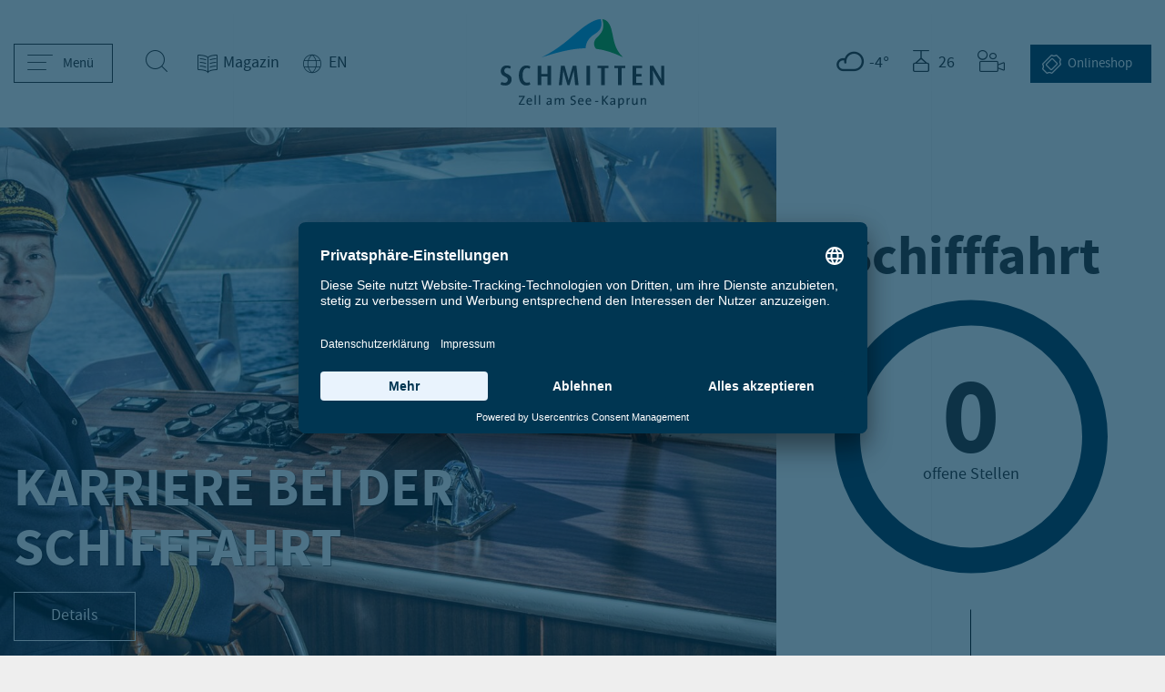

--- FILE ---
content_type: text/html; charset=UTF-8
request_url: https://www.schmitten.at/de/Schifffahrt_jc_3806
body_size: 40367
content:
    <!doctype html>
<html lang="de">
<head>
    <meta charset="UTF-8">

            <link rel="preconnect" href="//privacy-proxy.usercentrics.eu">
        <link rel="preload" href="//privacy-proxy.usercentrics.eu/latest/uc-block.bundle.js" as="script">
        <link rel="dns-prefetch" href="//app.usercentrics.eu" />
        <link rel="dns-prefetch" href="//api.usercentrics.eu" />
        <link rel="preload" href="//app.usercentrics.eu/browser-ui/latest/loader.js" as="script">
        <script type="application/javascript" src="https://privacy-proxy.usercentrics.eu/latest/uc-block.bundle.js"></script>
        <script id="usercentrics-cmp" src=https://app.usercentrics.eu/browser-ui/latest/loader.js data-settings-id="cZMq1Lena" async></script>

        <script>
            uc.blockOnly([
                'S1pcEj_jZX', // Google Maps is automatically blocked by SDP
                // ... all other technologies will be ignored by SDP
            ]);
        </script>
    
    <script type="text/plain" data-usercentrics="Google Analytics">
        /* ga mock function */
        (function(i,s,r){i['GoogleAnalyticsObject']=r;i[r]=i[r]||function(){
            (i[r].q=i[r].q||[]).push(arguments)},i[r].l=1*new Date();
        })(window,document,'ga');
    </script>

    <script>_config = {};</script>

                    
                <!-- Robots included -->

                        <title>Schifffahrt |  Schmitten in Zell am See</title>
        <meta name="description" content="Mit der Schifffahrt am Zeller See, die eine Flotte von 4 Schiffen umfasst, beruflich volle Fahrt voraus! Dabei kannst Du auch noch die wunderschöne" />

        <link rel="canonical" href="https://www.schmitten.at/de/Service/Karriere/Schifffahrt_jc_3806">
                        
                                

<!-- OPEN GRAPH -->
<meta property="og:title" content="Schifffahrt |  Schmitten in Zell am See" />
<meta property="og:description" content="Mit der Schifffahrt am Zeller See, die eine Flotte von 4 Schiffen umfasst, beruflich volle Fahrt voraus! Dabei kannst Du auch noch die wunderschöne" />
<meta property="og:image" content="https://www.schmitten.at/4_FOOTER/Karriere/Schifffahrt/Schmitten-7524-79.jpg" />
<meta property="og:image:secure" content="https://www.schmitten.at/4_FOOTER/Karriere/Schifffahrt/Schmitten-7524-79.jpg" />
<meta property="og:secure" content="https://www.schmitten.at/4_FOOTER/Karriere/Schifffahrt/Schmitten-7524-79.jpg" />
<meta property="og:url" content="https://www.schmitten.at/de/Service/Karriere/Schifffahrt_jc_3806" />
<meta property="og:type" content="website" />
<!-- /OPEN GRAPH -->



<!-- TWITTER -->
<meta name="twitter:card" content="summary_large_image"/>
<meta name="twitter:site" content="@schmitten1"/>
<meta name="twitter:title" content="Schifffahrt |  Schmitten in Zell am See" />
<meta name="twitter:description" content="Mit der Schifffahrt am Zeller See, die eine Flotte von 4 Schiffen umfasst, beruflich volle Fahrt voraus! Dabei kannst Du auch noch die wunderschöne" />
<meta name="twitter:image" content="https://www.schmitten.at/4_FOOTER/Karriere/Schifffahrt/Schmitten-7524-79.jpg" />
<!-- /TWITTER -->


        

    
    <meta name="format-detection" content="telephone=no"/>

            <link rel="apple-touch-icon" sizes="152x152" href="/apple-touch-icon-152x152.png">
        <link rel="apple-touch-icon" sizes="180x180" href="/apple-touch-icon-180x180.png">
        <link rel="icon" type="image/png" href="/favicon-32x32.png" sizes="32x32">
        <link rel="icon" type="image/png" href="/android-chrome-192x192.png" sizes="192x192">
        <link rel="icon" type="image/png" href="/favicon-96x96.png" sizes="96x96">
        <link rel="manifest" href="/manifest.json">
        <link rel="mask-icon" href="/safari-pinned-tab.svg" color="#009FE3">
        <meta name="theme-color" content="#009FE3">
    
            
    

            <meta name="viewport" content="width=device-width, initial-scale=1.0">
        <style>*,:after,:before{box-sizing:border-box}html{font-family:sans-serif;line-height:1.15;-webkit-text-size-adjust:100%;-ms-text-size-adjust:100%;-webkit-tap-highlight-color:rgba(0,0,0,0)}@-ms-viewport{width:device-width}article,aside,figcaption,figure,footer,header,hgroup,main,nav,section{display:block}body{font-size:1rem;font-weight:400;line-height:1.5;color:#212529;text-align:left;background-color:#fff}[tabindex="-1"]:focus{outline:0!important}hr{box-sizing:content-box;height:0;overflow:visible}h1,h2,h3,h4,h5,h6{margin-top:0;margin-bottom:.5rem}p{margin-top:0;margin-bottom:1rem}abbr[data-original-title],abbr[title]{text-decoration:underline;-webkit-text-decoration:underline dotted;text-decoration:underline dotted;cursor:help;border-bottom:0}address{font-style:normal;line-height:inherit}address,dl,ol,ul{margin-bottom:1rem}dl,ol,ul{margin-top:0}ol ol,ol ul,ul ol,ul ul{margin-bottom:0}dt{font-weight:700}dd{margin-bottom:.5rem;margin-left:0}blockquote{margin:0 0 1rem}dfn{font-style:italic}b,strong{font-weight:bolder}small{font-size:80%}sub,sup{position:relative;font-size:75%;line-height:0;vertical-align:baseline}sub{bottom:-.25em}sup{top:-.5em}a{text-decoration:none;background-color:transparent;-webkit-text-decoration-skip:objects}a,a:hover{color:#003652}a:hover{text-decoration:underline}a:not([href]):not([tabindex]),a:not([href]):not([tabindex]):focus,a:not([href]):not([tabindex]):hover{color:inherit;text-decoration:none}a:not([href]):not([tabindex]):focus{outline:0}code,kbd,pre,samp{font-family:sourcesanspro-bold-webfont,sans-serif;font-size:1em}pre{margin-top:0;margin-bottom:1rem;overflow:auto;-ms-overflow-style:scrollbar}figure{margin:0 0 1rem}img{border-style:none}img,svg{vertical-align:middle}svg{overflow:hidden}table{border-collapse:collapse}caption{padding-top:.75rem;padding-bottom:.75rem;color:#6c757d;text-align:left;caption-side:bottom}th{text-align:inherit}label{display:inline-block;margin-bottom:.5rem}button{border-radius:0}button:focus{outline:1px dotted;outline:5px auto -webkit-focus-ring-color}button,input,optgroup,select,textarea{margin:0;font-family:inherit;font-size:inherit;line-height:inherit}button,input{overflow:visible}button,select{text-transform:none}[type=reset],[type=submit],button,html [type=button]{-webkit-appearance:button}[type=button]::-moz-focus-inner,[type=reset]::-moz-focus-inner,[type=submit]::-moz-focus-inner,button::-moz-focus-inner{padding:0;border-style:none}input[type=checkbox],input[type=radio]{box-sizing:border-box;padding:0}input[type=date],input[type=datetime-local],input[type=month],input[type=time]{-webkit-appearance:listbox}textarea{overflow:auto}fieldset{min-width:0;padding:0;margin:0;border:0}legend{display:block;width:100%;max-width:100%;padding:0;margin-bottom:.5rem;font-size:1.5rem;line-height:inherit;color:inherit;white-space:normal}progress{vertical-align:baseline}[type=number]::-webkit-inner-spin-button,[type=number]::-webkit-outer-spin-button{height:auto}[type=search]{outline-offset:-2px;-webkit-appearance:none}[type=search]::-webkit-search-cancel-button,[type=search]::-webkit-search-decoration{-webkit-appearance:none}::-webkit-file-upload-button{font:inherit;-webkit-appearance:button}output{display:inline-block}summary{display:list-item;cursor:pointer}template{display:none}[hidden]{display:none!important}.embed-responsive{position:relative;display:block;width:100%;padding:0;overflow:hidden}.embed-responsive:before{display:block;content:""}.embed-responsive .embed-responsive-item,.embed-responsive embed,.embed-responsive iframe,.embed-responsive object,.embed-responsive video{position:absolute;top:0;bottom:0;left:0;width:100%;height:100%;border:0}.embed-responsive-21by9:before{padding-top:42.85714%}.embed-responsive-16by9:before{padding-top:56.25%}.embed-responsive-4by3:before{padding-top:75%}.embed-responsive-1by1:before{padding-top:100%}.position-static{position:static!important}.position-relative{position:relative!important}.position-absolute{position:absolute!important}.position-fixed{position:fixed!important}.position-sticky{position:sticky!important}.fixed-top{top:0}.fixed-bottom,.fixed-top{position:fixed;right:0;left:0;z-index:1030}.fixed-bottom{bottom:0}@supports (position:sticky){.sticky-top{position:sticky;top:0;z-index:1020}}.sr-only{position:absolute;width:1px;height:1px;padding:0;overflow:hidden;clip:rect(0,0,0,0);white-space:nowrap;border:0}.sr-only-focusable:active,.sr-only-focusable:focus{position:static;width:auto;height:auto;overflow:visible;clip:auto;white-space:normal}.d-none{display:none!important}.d-inline{display:inline!important}.d-inline-block{display:inline-block!important}.d-block{display:block!important}.d-table{display:table!important}.d-table-row{display:table-row!important}.d-table-cell{display:table-cell!important}.d-flex{display:-ms-flexbox!important;display:flex!important}.d-inline-flex{display:-ms-inline-flexbox!important;display:inline-flex!important}.text-monospace{font-family:sourcesanspro-bold-webfont,sans-serif}.text-justify{text-align:justify!important}.text-nowrap{white-space:nowrap!important}.text-truncate{overflow:hidden;text-overflow:ellipsis;white-space:nowrap}.text-left{text-align:left!important}.text-right{text-align:right!important}.text-center{text-align:center!important}.text-lowercase{text-transform:lowercase!important}.text-uppercase{text-transform:uppercase!important}.text-capitalize{text-transform:capitalize!important}.font-weight-light{font-weight:300!important}.font-weight-normal{font-weight:400!important}.font-weight-bold{font-weight:700!important}.font-italic{font-style:italic!important}.text-primary{color:#003652!important}a.text-primary:focus,a.text-primary:hover{color:#0085bc!important}.text-success{color:#28a745!important}a.text-success:focus,a.text-success:hover{color:#12862b!important}.text-info{color:#ffc107!important}a.text-info:focus,a.text-info:hover{color:#967102!important}.text-warning{color:#ffc107!important}a.text-warning:focus,a.text-warning:hover{color:#967102!important}.text-danger{color:#dc3545!important}a.text-danger:focus,a.text-danger:hover{color:#cc2333!important}.text-light{color:#eee!important}a.text-light:focus,a.text-light:hover{color:#e4e8ec!important}.text-dark{color:#2a2a2a!important}a.text-dark:focus,a.text-dark:hover{color:#14191e!important}.text-white{color:#fff!important}a.text-white:focus,a.text-white:hover{color:#f8f9fa!important}.text-default{color:#4b4b4b!important}a.text-default:focus,a.text-default:hover{color:#1f232a!important}.text-body{color:#212529!important}.text-muted{color:#6c757d!important}.text-black-50{color:rgba(0,0,0,.5)!important}.text-white-50{color:hsla(0,0%,100%,.5)!important}.text-hide{font:0/0 a;color:transparent;text-shadow:none;background-color:transparent;border:0}.container,.container-fluid{width:100%;padding-right:15px;padding-left:15px;margin-right:auto;margin-left:auto}.row{display:-ms-flexbox;display:flex;-ms-flex-wrap:wrap;flex-wrap:wrap;margin-right:-15px;margin-left:-15px}.no-gutters{margin-right:0;margin-left:0}.no-gutters>.col,.no-gutters>[class*=col-]{padding-right:0;padding-left:0}.col,.col-1,.col-2,.col-3,.col-4,.col-5,.col-6,.col-7,.col-8,.col-9,.col-10,.col-11,.col-12,.col-auto,.col-lg,.col-lg-1,.col-lg-2,.col-lg-3,.col-lg-4,.col-lg-5,.col-lg-6,.col-lg-7,.col-lg-8,.col-lg-9,.col-lg-10,.col-lg-11,.col-lg-12,.col-lg-auto,.col-md,.col-md-1,.col-md-2,.col-md-3,.col-md-4,.col-md-5,.col-md-6,.col-md-7,.col-md-8,.col-md-9,.col-md-10,.col-md-11,.col-md-12,.col-md-auto,.col-sm,.col-sm-1,.col-sm-2,.col-sm-3,.col-sm-4,.col-sm-5,.col-sm-6,.col-sm-7,.col-sm-8,.col-sm-9,.col-sm-10,.col-sm-11,.col-sm-12,.col-sm-auto,.col-xl,.col-xl-1,.col-xl-2,.col-xl-3,.col-xl-4,.col-xl-5,.col-xl-6,.col-xl-7,.col-xl-8,.col-xl-9,.col-xl-10,.col-xl-11,.col-xl-12,.col-xl-auto{position:relative;width:100%;min-height:1px;padding-right:15px;padding-left:15px}.col{-ms-flex-preferred-size:0;flex-basis:0;-ms-flex-positive:1;flex-grow:1;max-width:100%}.col-auto{-ms-flex:0 0 auto;flex:0 0 auto;width:auto;max-width:none}.col-1{-ms-flex:0 0 8.33333%;flex:0 0 8.33333%;max-width:8.33333%}.col-2{-ms-flex:0 0 16.66667%;flex:0 0 16.66667%;max-width:16.66667%}.col-3{-ms-flex:0 0 25%;flex:0 0 25%;max-width:25%}.col-4{-ms-flex:0 0 33.33333%;flex:0 0 33.33333%;max-width:33.33333%}.col-5{-ms-flex:0 0 41.66667%;flex:0 0 41.66667%;max-width:41.66667%}.col-6{-ms-flex:0 0 50%;flex:0 0 50%;max-width:50%}.col-7{-ms-flex:0 0 58.33333%;flex:0 0 58.33333%;max-width:58.33333%}.col-8{-ms-flex:0 0 66.66667%;flex:0 0 66.66667%;max-width:66.66667%}.col-9{-ms-flex:0 0 75%;flex:0 0 75%;max-width:75%}.col-10{-ms-flex:0 0 83.33333%;flex:0 0 83.33333%;max-width:83.33333%}.col-11{-ms-flex:0 0 91.66667%;flex:0 0 91.66667%;max-width:91.66667%}.col-12{-ms-flex:0 0 100%;flex:0 0 100%;max-width:100%}.order-first{-ms-flex-order:-1;order:-1}.order-last{-ms-flex-order:13;order:13}.order-0{-ms-flex-order:0;order:0}.order-1{-ms-flex-order:1;order:1}.order-2{-ms-flex-order:2;order:2}.order-3{-ms-flex-order:3;order:3}.order-4{-ms-flex-order:4;order:4}.order-5{-ms-flex-order:5;order:5}.order-6{-ms-flex-order:6;order:6}.order-7{-ms-flex-order:7;order:7}.order-8{-ms-flex-order:8;order:8}.order-9{-ms-flex-order:9;order:9}.order-10{-ms-flex-order:10;order:10}.order-11{-ms-flex-order:11;order:11}.order-12{-ms-flex-order:12;order:12}.offset-1{margin-left:8.33333%}.offset-2{margin-left:16.66667%}.offset-3{margin-left:25%}.offset-4{margin-left:33.33333%}.offset-5{margin-left:41.66667%}.offset-6{margin-left:50%}.offset-7{margin-left:58.33333%}.offset-8{margin-left:66.66667%}.offset-9{margin-left:75%}.offset-10{margin-left:83.33333%}.offset-11{margin-left:91.66667%}.breadcrumb{display:-ms-flexbox;display:flex;-ms-flex-wrap:wrap;flex-wrap:wrap;padding:.75rem 1rem;margin-bottom:1rem;list-style:none;background-color:#e9ecef;border-radius:.25rem}.breadcrumb-item+.breadcrumb-item{padding-left:.5rem}.breadcrumb-item+.breadcrumb-item:before{display:inline-block;color:#6c757d;content:"/"}.breadcrumb-item+.breadcrumb-item:hover:before{text-decoration:underline;text-decoration:none}.breadcrumb-item.active{color:#6c757d}.btn{display:inline-block;font-weight:400;text-align:center;white-space:nowrap;vertical-align:middle;-webkit-user-select:none;-moz-user-select:none;-ms-user-select:none;user-select:none;border:1px solid transparent;padding:.375rem .75rem;font-size:1rem;line-height:1.5;border-radius:.25rem;transition:color .15s ease-in-out,background-color .15s ease-in-out,border-color .15s ease-in-out,box-shadow .15s ease-in-out}.btn:focus,.btn:hover{text-decoration:none}.btn.focus,.btn:focus{outline:0;box-shadow:0 0 0 .2rem rgba(#003652,.25)}.btn.disabled,.btn:disabled{opacity:.65}.btn:not(:disabled):not(.disabled){cursor:pointer}a.btn.disabled,fieldset:disabled a.btn{pointer-events:none}.btn-primary{color:#fff;background-color:#003652;border-color:#003652}.btn-primary:hover{color:#fff;background-color:#0085bc;border-color:#0085bc}.btn-primary.focus,.btn-primary:focus{color:#fff;box-shadow:0 0 0 .2rem rgba(#003652,.5)}.btn-primary.disabled,.btn-primary:disabled{color:#fff;background-color:#003652;border-color:#003652}.btn-primary:not(:disabled):not(.disabled).active,.btn-primary:not(:disabled):not(.disabled):active,.show>.btn-primary.dropdown-toggle{color:#fff;background-color:#0085bc;border-color:#003652}.btn-primary:not(:disabled):not(.disabled).active:focus,.btn-primary:not(:disabled):not(.disabled):active:focus,.show>.btn-primary.dropdown-toggle:focus{box-shadow:0 0 0 .2rem rgba(#003652,.5)}.btn-success{color:#fff;background-color:#28a745;border-color:#28a745}.btn-success:hover{color:#fff;background-color:#12862b;border-color:#12862b}.btn-success.focus,.btn-success:focus{color:#fff;box-shadow:0 0 0 .2rem rgba(#28A745,.5)}.btn-success.disabled,.btn-success:disabled{color:#fff;background-color:#28a745;border-color:#28a745}.btn-success:not(:disabled):not(.disabled).active,.btn-success:not(:disabled):not(.disabled):active,.show>.btn-success.dropdown-toggle{color:#fff;background-color:#12862b;border-color:#28a745}.btn-success:not(:disabled):not(.disabled).active:focus,.btn-success:not(:disabled):not(.disabled):active:focus,.show>.btn-success.dropdown-toggle:focus{box-shadow:0 0 0 .2rem rgba(#28A745,.5)}.btn-info{color:#2a2a2a;background-color:#ffc107;border-color:#ffc107}.btn-info:hover{color:#2a2a2a;background-color:#967102;border-color:#967102}.btn-info.focus,.btn-info:focus{color:#2a2a2a;box-shadow:0 0 0 .2rem rgba(#FFC107,.5)}.btn-info.disabled,.btn-info:disabled{color:#2a2a2a;background-color:#ffc107;border-color:#ffc107}.btn-info:not(:disabled):not(.disabled).active,.btn-info:not(:disabled):not(.disabled):active,.show>.btn-info.dropdown-toggle{color:#2a2a2a;background-color:#967102;border-color:#ffc107}.btn-info:not(:disabled):not(.disabled).active:focus,.btn-info:not(:disabled):not(.disabled):active:focus,.show>.btn-info.dropdown-toggle:focus{box-shadow:0 0 0 .2rem rgba(#FFC107,.5)}.btn-warning{color:#2a2a2a;background-color:#ffc107;border-color:#ffc107}.btn-warning:hover{color:#2a2a2a;background-color:#967102;border-color:#967102}.btn-warning.focus,.btn-warning:focus{color:#2a2a2a;box-shadow:0 0 0 .2rem rgba(#ffc107,.5)}.btn-warning.disabled,.btn-warning:disabled{color:#2a2a2a;background-color:#ffc107;border-color:#ffc107}.btn-warning:not(:disabled):not(.disabled).active,.btn-warning:not(:disabled):not(.disabled):active,.show>.btn-warning.dropdown-toggle{color:#2a2a2a;background-color:#967102;border-color:#ffc107}.btn-warning:not(:disabled):not(.disabled).active:focus,.btn-warning:not(:disabled):not(.disabled):active:focus,.show>.btn-warning.dropdown-toggle:focus{box-shadow:0 0 0 .2rem rgba(#ffc107,.5)}.btn-danger{color:#fff;background-color:#dc3545;border-color:#dc3545}.btn-danger:hover{color:#fff;background-color:#cc2333;border-color:#cc2333}.btn-danger.focus,.btn-danger:focus{color:#fff;box-shadow:0 0 0 .2rem rgba(#DC3545,.5)}.btn-danger.disabled,.btn-danger:disabled{color:#fff;background-color:#dc3545;border-color:#dc3545}.btn-danger:not(:disabled):not(.disabled).active,.btn-danger:not(:disabled):not(.disabled):active,.show>.btn-danger.dropdown-toggle{color:#fff;background-color:#cc2333;border-color:#dc3545}.btn-danger:not(:disabled):not(.disabled).active:focus,.btn-danger:not(:disabled):not(.disabled):active:focus,.show>.btn-danger.dropdown-toggle:focus{box-shadow:0 0 0 .2rem rgba(#DC3545,.5)}.btn-light{color:#2a2a2a;background-color:#eee;border-color:#eee}.btn-light:hover{color:#2a2a2a;background-color:#e4e8ec;border-color:#e4e8ec}.btn-light.focus,.btn-light:focus{color:#2a2a2a;box-shadow:0 0 0 .2rem rgba(#EEEEEE,.5)}.btn-light.disabled,.btn-light:disabled{color:#2a2a2a;background-color:#eee;border-color:#eee}.btn-light:not(:disabled):not(.disabled).active,.btn-light:not(:disabled):not(.disabled):active,.show>.btn-light.dropdown-toggle{color:#2a2a2a;background-color:#e4e8ec;border-color:#eee}.btn-light:not(:disabled):not(.disabled).active:focus,.btn-light:not(:disabled):not(.disabled):active:focus,.show>.btn-light.dropdown-toggle:focus{box-shadow:0 0 0 .2rem rgba(#EEEEEE,.5)}.btn-dark{color:#fff;background-color:#2a2a2a;border-color:#2a2a2a}.btn-dark:hover{color:#fff;background-color:#14191e;border-color:#14191e}.btn-dark.focus,.btn-dark:focus{color:#fff;box-shadow:0 0 0 .2rem rgba(#2A2A2A,.5)}.btn-dark.disabled,.btn-dark:disabled{color:#fff;background-color:#2a2a2a;border-color:#2a2a2a}.btn-dark:not(:disabled):not(.disabled).active,.btn-dark:not(:disabled):not(.disabled):active,.show>.btn-dark.dropdown-toggle{color:#fff;background-color:#14191e;border-color:#2a2a2a}.btn-dark:not(:disabled):not(.disabled).active:focus,.btn-dark:not(:disabled):not(.disabled):active:focus,.show>.btn-dark.dropdown-toggle:focus{box-shadow:0 0 0 .2rem rgba(#2A2A2A,.5)}.btn-white{color:#2a2a2a;background-color:#fff;border-color:#fff}.btn-white:hover{color:#2a2a2a;background-color:#f8f9fa;border-color:#f8f9fa}.btn-white.focus,.btn-white:focus{color:#2a2a2a;box-shadow:0 0 0 .2rem hsla(0,0%,100%,.5)}.btn-white.disabled,.btn-white:disabled{color:#2a2a2a;background-color:#fff;border-color:#fff}.btn-white:not(:disabled):not(.disabled).active,.btn-white:not(:disabled):not(.disabled):active,.show>.btn-white.dropdown-toggle{color:#2a2a2a;background-color:#f8f9fa;border-color:#fff}.btn-white:not(:disabled):not(.disabled).active:focus,.btn-white:not(:disabled):not(.disabled):active:focus,.show>.btn-white.dropdown-toggle:focus{box-shadow:0 0 0 .2rem hsla(0,0%,100%,.5)}.btn-default{color:#fff;background-color:#4b4b4b;border-color:#4b4b4b}.btn-default:hover{color:#fff;background-color:#1f232a;border-color:#1f232a}.btn-default.focus,.btn-default:focus{color:#fff;box-shadow:0 0 0 .2rem rgba(#4B4B4B,.5)}.btn-default.disabled,.btn-default:disabled{color:#fff;background-color:#4b4b4b;border-color:#4b4b4b}.btn-default:not(:disabled):not(.disabled).active,.btn-default:not(:disabled):not(.disabled):active,.show>.btn-default.dropdown-toggle{color:#fff;background-color:#1f232a;border-color:#4b4b4b}.btn-default:not(:disabled):not(.disabled).active:focus,.btn-default:not(:disabled):not(.disabled):active:focus,.show>.btn-default.dropdown-toggle:focus{box-shadow:0 0 0 .2rem rgba(#4B4B4B,.5)}.btn-outline-primary{color:#003652;background-color:transparent;background-image:none;border-color:#003652}.btn-outline-primary:hover{color:#003652;background-color:#0085bc;border-color:#0085bc}.btn-outline-primary.disabled,.btn-outline-primary:disabled{color:#003652;background-color:transparent}.btn-outline-primary:not(:disabled):not(.disabled).active,.btn-outline-primary:not(:disabled):not(.disabled):active,.show>.btn-outline-primary.dropdown-toggle{color:#003652;background-color:#0085bc;border-color:#0085bc}.btn-outline-primary:not(:disabled):not(.disabled).active:focus,.btn-outline-primary:not(:disabled):not(.disabled):active:focus,.show>.btn-outline-primary.dropdown-toggle:focus{box-shadow:0 0 0 .2rem rgba(#003652,.5)}.btn-outline-success{color:#28a745;background-color:transparent;background-image:none;border-color:#28a745}.btn-outline-success:hover{color:#28a745;background-color:#12862b;border-color:#12862b}.btn-outline-success.disabled,.btn-outline-success:disabled{color:#28a745;background-color:transparent}.btn-outline-success:not(:disabled):not(.disabled).active,.btn-outline-success:not(:disabled):not(.disabled):active,.show>.btn-outline-success.dropdown-toggle{color:#28a745;background-color:#12862b;border-color:#12862b}.btn-outline-success:not(:disabled):not(.disabled).active:focus,.btn-outline-success:not(:disabled):not(.disabled):active:focus,.show>.btn-outline-success.dropdown-toggle:focus{box-shadow:0 0 0 .2rem rgba(#28A745,.5)}.btn-outline-info{color:#ffc107;background-color:transparent;background-image:none;border-color:#ffc107}.btn-outline-info:hover{color:#ffc107;background-color:#967102;border-color:#967102}.btn-outline-info.disabled,.btn-outline-info:disabled{color:#ffc107;background-color:transparent}.btn-outline-info:not(:disabled):not(.disabled).active,.btn-outline-info:not(:disabled):not(.disabled):active,.show>.btn-outline-info.dropdown-toggle{color:#ffc107;background-color:#967102;border-color:#967102}.btn-outline-info:not(:disabled):not(.disabled).active:focus,.btn-outline-info:not(:disabled):not(.disabled):active:focus,.show>.btn-outline-info.dropdown-toggle:focus{box-shadow:0 0 0 .2rem rgba(#FFC107,.5)}.btn-outline-warning{color:#ffc107;background-color:transparent;background-image:none;border-color:#ffc107}.btn-outline-warning:hover{color:#ffc107;background-color:#967102;border-color:#967102}.btn-outline-warning.disabled,.btn-outline-warning:disabled{color:#ffc107;background-color:transparent}.btn-outline-warning:not(:disabled):not(.disabled).active,.btn-outline-warning:not(:disabled):not(.disabled):active,.show>.btn-outline-warning.dropdown-toggle{color:#ffc107;background-color:#967102;border-color:#967102}.btn-outline-warning:not(:disabled):not(.disabled).active:focus,.btn-outline-warning:not(:disabled):not(.disabled):active:focus,.show>.btn-outline-warning.dropdown-toggle:focus{box-shadow:0 0 0 .2rem rgba(#ffc107,.5)}.btn-outline-danger{color:#dc3545;background-color:transparent;background-image:none;border-color:#dc3545}.btn-outline-danger:hover{color:#dc3545;background-color:#cc2333;border-color:#cc2333}.btn-outline-danger.disabled,.btn-outline-danger:disabled{color:#dc3545;background-color:transparent}.btn-outline-danger:not(:disabled):not(.disabled).active,.btn-outline-danger:not(:disabled):not(.disabled):active,.show>.btn-outline-danger.dropdown-toggle{color:#dc3545;background-color:#cc2333;border-color:#cc2333}.btn-outline-danger:not(:disabled):not(.disabled).active:focus,.btn-outline-danger:not(:disabled):not(.disabled):active:focus,.show>.btn-outline-danger.dropdown-toggle:focus{box-shadow:0 0 0 .2rem rgba(#DC3545,.5)}.btn-outline-light{color:#eee;background-color:transparent;background-image:none;border-color:#eee}.btn-outline-light:hover{color:#eee;background-color:#e4e8ec;border-color:#e4e8ec}.btn-outline-light.disabled,.btn-outline-light:disabled{color:#eee;background-color:transparent}.btn-outline-light:not(:disabled):not(.disabled).active,.btn-outline-light:not(:disabled):not(.disabled):active,.show>.btn-outline-light.dropdown-toggle{color:#eee;background-color:#e4e8ec;border-color:#e4e8ec}.btn-outline-light:not(:disabled):not(.disabled).active:focus,.btn-outline-light:not(:disabled):not(.disabled):active:focus,.show>.btn-outline-light.dropdown-toggle:focus{box-shadow:0 0 0 .2rem rgba(#EEEEEE,.5)}.btn-outline-dark{color:#2a2a2a;background-color:transparent;background-image:none;border-color:#2a2a2a}.btn-outline-dark:hover{color:#2a2a2a;background-color:#14191e;border-color:#14191e}.btn-outline-dark.disabled,.btn-outline-dark:disabled{color:#2a2a2a;background-color:transparent}.btn-outline-dark:not(:disabled):not(.disabled).active,.btn-outline-dark:not(:disabled):not(.disabled):active,.show>.btn-outline-dark.dropdown-toggle{color:#2a2a2a;background-color:#14191e;border-color:#14191e}.btn-outline-dark:not(:disabled):not(.disabled).active:focus,.btn-outline-dark:not(:disabled):not(.disabled):active:focus,.show>.btn-outline-dark.dropdown-toggle:focus{box-shadow:0 0 0 .2rem rgba(#2A2A2A,.5)}.btn-outline-white{color:#fff;background-color:transparent;background-image:none;border-color:#fff}.btn-outline-white:hover{color:#fff;background-color:#f8f9fa;border-color:#f8f9fa}.btn-outline-white.disabled,.btn-outline-white:disabled{color:#fff;background-color:transparent}.btn-outline-white:not(:disabled):not(.disabled).active,.btn-outline-white:not(:disabled):not(.disabled):active,.show>.btn-outline-white.dropdown-toggle{color:#fff;background-color:#f8f9fa;border-color:#f8f9fa}.btn-outline-white:not(:disabled):not(.disabled).active:focus,.btn-outline-white:not(:disabled):not(.disabled):active:focus,.show>.btn-outline-white.dropdown-toggle:focus{box-shadow:0 0 0 .2rem hsla(0,0%,100%,.5)}.btn-outline-default{color:#4b4b4b;background-color:transparent;background-image:none;border-color:#4b4b4b}.btn-outline-default:hover{color:#4b4b4b;background-color:#1f232a;border-color:#1f232a}.btn-outline-default.disabled,.btn-outline-default:disabled{color:#4b4b4b;background-color:transparent}.btn-outline-default:not(:disabled):not(.disabled).active,.btn-outline-default:not(:disabled):not(.disabled):active,.show>.btn-outline-default.dropdown-toggle{color:#4b4b4b;background-color:#1f232a;border-color:#1f232a}.btn-outline-default:not(:disabled):not(.disabled).active:focus,.btn-outline-default:not(:disabled):not(.disabled):active:focus,.show>.btn-outline-default.dropdown-toggle:focus{box-shadow:0 0 0 .2rem rgba(#4B4B4B,.5)}.btn-link{font-weight:400}.btn-link,.btn-link:hover{color:#003652;background-color:transparent}.btn-link.focus,.btn-link:focus,.btn-link:hover{text-decoration:underline;border-color:transparent}.btn-link.focus,.btn-link:focus{box-shadow:none}.btn-link.disabled,.btn-link:disabled{color:#6c757d;pointer-events:none}.btn-lg{padding:.5rem 1rem;font-size:1.25rem;line-height:1.5;border-radius:.3rem}.btn-sm{padding:.25rem .5rem;font-size:.875rem;line-height:1.5;border-radius:.2rem}.btn-block{display:block;width:100%}.btn-block+.btn-block{margin-top:.5rem}input[type=button].btn-block,input[type=reset].btn-block,input[type=submit].btn-block{width:100%}.dropdown,.dropleft,.dropright,.dropup{position:relative}.dropdown-toggle:after{display:inline-block;width:0;height:0;margin-left:.255em;vertical-align:.255em;content:"";border-top:.3em solid;border-right:.3em solid transparent;border-bottom:0;border-left:.3em solid transparent}.dropdown-toggle:empty:after{margin-left:0}.dropdown-menu{position:absolute;top:100%;left:0;z-index:1000;display:none;float:left;min-width:10rem;padding:.5rem 0;margin:.125rem 0 0;font-size:1rem;color:#212529;text-align:left;list-style:none;background-color:#fff;background-clip:padding-box;border:1px solid rgba(0,0,0,.15);border-radius:.25rem}.dropdown-menu-right{right:0;left:auto}.dropup .dropdown-menu{top:auto;bottom:100%;margin-top:0;margin-bottom:.125rem}.dropup .dropdown-toggle:after{display:inline-block;width:0;height:0;margin-left:.255em;vertical-align:.255em;content:"";border-top:0;border-right:.3em solid transparent;border-bottom:.3em solid;border-left:.3em solid transparent}.dropup .dropdown-toggle:empty:after{margin-left:0}.dropright .dropdown-menu{top:0;right:auto;left:100%;margin-top:0;margin-left:.125rem}.dropright .dropdown-toggle:after{display:inline-block;width:0;height:0;margin-left:.255em;vertical-align:.255em;content:"";border-top:.3em solid transparent;border-right:0;border-bottom:.3em solid transparent;border-left:.3em solid}.dropright .dropdown-toggle:empty:after{margin-left:0}.dropright .dropdown-toggle:after{vertical-align:0}.dropleft .dropdown-menu{top:0;right:100%;left:auto;margin-top:0;margin-right:.125rem}.dropleft .dropdown-toggle:after{display:inline-block;width:0;height:0;margin-left:.255em;vertical-align:.255em;content:"";display:none}.dropleft .dropdown-toggle:before{display:inline-block;width:0;height:0;margin-right:.255em;vertical-align:.255em;content:"";border-top:.3em solid transparent;border-right:.3em solid;border-bottom:.3em solid transparent}.dropleft .dropdown-toggle:empty:after{margin-left:0}.dropleft .dropdown-toggle:before{vertical-align:0}.dropdown-menu[x-placement^=bottom],.dropdown-menu[x-placement^=left],.dropdown-menu[x-placement^=right],.dropdown-menu[x-placement^=top]{right:auto;bottom:auto}.dropdown-divider{height:0;margin:.5rem 0;overflow:hidden;border-top:1px solid #e9ecef}.dropdown-item{display:block;width:100%;padding:.25rem 1.5rem;clear:both;font-weight:400;color:#212529;text-align:inherit;white-space:nowrap;background-color:transparent;border:0}.dropdown-item:focus,.dropdown-item:hover{color:#212529;text-decoration:none;background-color:#f8f9fa}.dropdown-item.active,.dropdown-item:active{color:#fff;text-decoration:none;background-color:#003652}.dropdown-item.disabled,.dropdown-item:disabled{color:#6c757d;background-color:transparent}.dropdown-menu.show{display:block}.dropdown-header{display:block;padding:.5rem 1.5rem;margin-bottom:0;font-size:.875rem;color:#6c757d;white-space:nowrap}.dropdown-item-text{display:block;padding:.25rem 1.5rem;color:#212529}.modal-open{overflow:hidden}.modal-open .modal{overflow-x:hidden;overflow-y:auto}.modal{position:fixed;top:0;right:0;bottom:0;left:0;z-index:1050;display:none;overflow:hidden;outline:0}.modal-dialog{position:relative;width:auto;margin:.5rem;pointer-events:none}.modal.fade .modal-dialog{transition:transform .3s ease-out;transform:translateY(-25%)}.modal.show .modal-dialog{transform:translate(0)}.modal-dialog-centered,.modal.ym-modal-media .modal-dialog,.modal.ym-setup-modal .modal-dialog{display:-ms-flexbox;display:flex;-ms-flex-align:center;align-items:center;min-height:calc(100% - 1rem)}.modal-dialog-centered:before,.modal.ym-modal-media .modal-dialog:before,.modal.ym-setup-modal .modal-dialog:before{display:block;height:calc(100vh - 1rem);content:""}.modal-content{position:relative;display:-ms-flexbox;display:flex;-ms-flex-direction:column;flex-direction:column;width:100%;pointer-events:auto;background-color:#fff;background-clip:padding-box;outline:0}.modal-backdrop{position:fixed;top:0;right:0;bottom:0;left:0;z-index:1040;background-color:#000}.modal-backdrop.fade{opacity:0}.modal-backdrop.show{opacity:.75}.modal-header{padding:1rem;border-top-left-radius:.3rem;border-top-right-radius:.3rem}.modal-header .close{padding:1rem;margin:-1rem -1rem -1rem auto}.modal-title{margin-bottom:0;line-height:1.5}.modal-body{position:relative;-ms-flex:1 1 auto;flex:1 1 auto}.modal-body,.modal-footer{padding:1.5rem 2.5rem 2.5rem}.modal-footer{display:block}.modal-footer>:not(:first-child){margin-left:.25rem}.modal-footer>:not(:last-child){margin-right:.25rem}.modal-scrollbar-measure{position:absolute;top:-9999px;width:50px;height:50px;overflow:scroll}.nav{display:-ms-flexbox;display:flex;-ms-flex-wrap:wrap;flex-wrap:wrap;padding-left:0;margin-bottom:0;list-style:none}.nav-link{display:block;padding:.5rem 1rem}.nav-link:focus,.nav-link:hover{text-decoration:none}.nav-link.disabled{color:#6c757d}.nav-tabs{border-bottom:1px solid #dee2e6}.nav-tabs .nav-item{margin-bottom:-1px}.nav-tabs .nav-link{border:1px solid transparent;border-top-left-radius:.25rem;border-top-right-radius:.25rem}.nav-tabs .nav-link:focus,.nav-tabs .nav-link:hover{border-color:#e9ecef #e9ecef #dee2e6}.nav-tabs .nav-link.disabled{color:#6c757d;background-color:transparent;border-color:transparent}.nav-tabs .nav-item.show .nav-link,.nav-tabs .nav-link.active{color:#495057;background-color:#fff;border-color:#dee2e6 #dee2e6 #fff}.nav-tabs .dropdown-menu{margin-top:-1px;border-top-left-radius:0;border-top-right-radius:0}.nav-pills .nav-link{border-radius:.25rem}.nav-pills .nav-link.active,.nav-pills .show>.nav-link{color:#fff;background-color:#003652}.nav-fill .nav-item{-ms-flex:1 1 auto;flex:1 1 auto;text-align:center}.nav-justified .nav-item{-ms-flex-preferred-size:0;flex-basis:0;-ms-flex-positive:1;flex-grow:1;text-align:center}.tab-content>.tab-pane{display:none}.tab-content>.active{display:block}.navbar{position:relative;padding:.5rem 1rem}.navbar,.navbar>.container,.navbar>.container-fluid{display:-ms-flexbox;display:flex;-ms-flex-wrap:wrap;flex-wrap:wrap;-ms-flex-align:center;align-items:center;-ms-flex-pack:justify;justify-content:space-between}.navbar-brand{display:inline-block;padding-top:.3125rem;padding-bottom:.3125rem;margin-right:1rem;font-size:1.25rem;line-height:inherit;white-space:nowrap}.navbar-brand:focus,.navbar-brand:hover{text-decoration:none}.navbar-nav{display:-ms-flexbox;display:flex;-ms-flex-direction:column;flex-direction:column;padding-left:0;margin-bottom:0;list-style:none}.navbar-nav .nav-link{padding-right:0;padding-left:0}.navbar-nav .dropdown-menu{position:static;float:none}.navbar-text{display:inline-block;padding-top:.5rem;padding-bottom:.5rem}.navbar-collapse{-ms-flex-preferred-size:100%;flex-basis:100%;-ms-flex-positive:1;flex-grow:1;-ms-flex-align:center;align-items:center}.navbar-toggler{padding:.25rem .75rem;font-size:1.25rem;line-height:1;background-color:transparent;border:1px solid transparent;border-radius:.25rem}.navbar-toggler:focus,.navbar-toggler:hover{text-decoration:none}.navbar-toggler:not(:disabled):not(.disabled){cursor:pointer}.navbar-toggler-icon{display:inline-block;width:1.5em;height:1.5em;vertical-align:middle;content:"";background:no-repeat 50%;background-size:100% 100%}.navbar-expand{-ms-flex-flow:row nowrap;flex-flow:row nowrap;-ms-flex-pack:start;justify-content:flex-start}.navbar-expand>.container,.navbar-expand>.container-fluid{padding-right:0;padding-left:0}.navbar-expand .navbar-nav{-ms-flex-direction:row;flex-direction:row}.navbar-expand .navbar-nav .dropdown-menu{position:absolute}.navbar-expand .navbar-nav .nav-link{padding-right:.5rem;padding-left:.5rem}.navbar-expand>.container,.navbar-expand>.container-fluid{-ms-flex-wrap:nowrap;flex-wrap:nowrap}.navbar-expand .navbar-collapse{display:-ms-flexbox!important;display:flex!important;-ms-flex-preferred-size:auto;flex-basis:auto}.navbar-expand .navbar-toggler{display:none}.navbar-light .navbar-brand,.navbar-light .navbar-brand:focus,.navbar-light .navbar-brand:hover{color:rgba(0,0,0,.9)}.navbar-light .navbar-nav .nav-link{color:rgba(0,0,0,.5)}.navbar-light .navbar-nav .nav-link:focus,.navbar-light .navbar-nav .nav-link:hover{color:rgba(0,0,0,.7)}.navbar-light .navbar-nav .nav-link.disabled{color:rgba(0,0,0,.3)}.navbar-light .navbar-nav .active>.nav-link,.navbar-light .navbar-nav .nav-link.active,.navbar-light .navbar-nav .nav-link.show,.navbar-light .navbar-nav .show>.nav-link{color:rgba(0,0,0,.9)}.navbar-light .navbar-toggler{color:rgba(0,0,0,.5);border-color:rgba(0,0,0,.1)}.navbar-light .navbar-toggler-icon{background-image:url("data:image/svg+xml;charset=utf8,%3Csvg viewBox='0 0 30 30' xmlns='http://www.w3.org/2000/svg'%3E%3Cpath stroke='rgba(0, 0, 0, 0.5)' stroke-width='2' stroke-linecap='round' stroke-miterlimit='10' d='M4 7h22M4 15h22M4 23h22'/%3E%3C/svg%3E")}.navbar-light .navbar-text{color:rgba(0,0,0,.5)}.navbar-light .navbar-text a,.navbar-light .navbar-text a:focus,.navbar-light .navbar-text a:hover{color:rgba(0,0,0,.9)}.navbar-dark .navbar-brand,.navbar-dark .navbar-brand:focus,.navbar-dark .navbar-brand:hover{color:#fff}.navbar-dark .navbar-nav .nav-link{color:hsla(0,0%,100%,.5)}.navbar-dark .navbar-nav .nav-link:focus,.navbar-dark .navbar-nav .nav-link:hover{color:hsla(0,0%,100%,.75)}.navbar-dark .navbar-nav .nav-link.disabled{color:hsla(0,0%,100%,.25)}.navbar-dark .navbar-nav .active>.nav-link,.navbar-dark .navbar-nav .nav-link.active,.navbar-dark .navbar-nav .nav-link.show,.navbar-dark .navbar-nav .show>.nav-link{color:#fff}.navbar-dark .navbar-toggler{color:hsla(0,0%,100%,.5);border-color:hsla(0,0%,100%,.1)}.navbar-dark .navbar-toggler-icon{background-image:url("data:image/svg+xml;charset=utf8,%3Csvg viewBox='0 0 30 30' xmlns='http://www.w3.org/2000/svg'%3E%3Cpath stroke='rgba(255, 255, 255, 0.5)' stroke-width='2' stroke-linecap='round' stroke-miterlimit='10' d='M4 7h22M4 15h22M4 23h22'/%3E%3C/svg%3E")}.navbar-dark .navbar-text{color:hsla(0,0%,100%,.5)}.navbar-dark .navbar-text a,.navbar-dark .navbar-text a:focus,.navbar-dark .navbar-text a:hover{color:#fff}.h1,.h2,.h3,.h4,.h5,.h6,h1,h2,h3,h4,h5,h6{margin-bottom:.5rem;font-family:inherit;font-weight:500;line-height:1.2;color:inherit}.h1,h1{font-size:2.5rem}.h2,h2{font-size:2rem}.h3,h3{font-size:1.75rem}.h5,.lead,h5{font-size:1.25rem}.lead{font-weight:300}.display-1{font-size:6rem}.display-1,.display-2{font-weight:300;line-height:1.2}.display-2{font-size:5.5rem}.display-3{font-size:4.5rem}.display-3,.display-4{font-weight:300;line-height:1.2}.display-4{font-size:3.5rem}hr{margin-top:1rem;margin-bottom:1rem;border:0;border-top:1px solid rgba(0,0,0,.1)}.small,small{font-size:80%;font-weight:400}.mark,mark{padding:.2em;background-color:#fcf8e3}.list-inline,.list-unstyled{padding-left:0;list-style:none}.list-inline-item{display:inline-block}.list-inline-item:not(:last-child){margin-right:.5rem}.initialism{font-size:90%;text-transform:uppercase}.blockquote{margin-bottom:1rem;font-size:1.25rem}.blockquote-footer{display:block;font-size:80%;color:#6c757d}.blockquote-footer:before{content:"\2014 \00A0"}html{-ms-overflow-style:scrollbar}body{margin:0;position:relative;background-color:#eee;overflow-x:hidden}body.ov-hidden{overflow:hidden}.page-wrapper{position:relative;width:100%;margin:0 auto;background-color:#fff;background-image:url(/static/img/bg.png),url(/static/img/bg.png),url(/static/img/bg.png),url(/static/img/bg.png);background-position:20% 0,40% 0,60% 0,80% 0;background-repeat:repeat-y,repeat-y,repeat-y,repeat-y;box-shadow:0 0 25px 0 rgba(0,0,0,.1);padding-top:140px}.page-wrapper.page-wrapper--portal{padding-top:0}.container.container{max-width:91.875rem;width:100%}.container.container--narrow{max-width:68.125rem}.container.container--extra-narrow{max-width:40rem}.container.container--wide{max-width:112.5rem}a,a:focus,a:hover{color:inherit;text-decoration:none}th{font-family:sourcesanspro-bold-webfont,sans-serif;font-weight:400}textarea{resize:vertical}label{font-weight:400}dl,label,ol,ul{margin-bottom:0}dt{font-weight:400}::-moz-selection{color:#fff;background-color:#003652}::selection{color:#fff;background-color:#003652}.toc{text-align:center;position:fixed;left:0;top:0;right:0;z-index:9999}.toc a{display:inline-block;padding:10px;color:#fff;background:#003652}body{color:#2a2a2a;font-family:sourcesanspro-regular-webfont,sans-serif;font-size:18px;line-height:1.75}.strong,b,strong{font-family:sourcesanspro-bold-webfont,sans-serif;font-weight:400}.font-default.font-default{font-family:sourcesanspro-regular-webfont,sans-serif}.h1,.h2,.h3,.h4,.h5,.h6,h1,h2,h3,h4,h5,h6{margin:0;display:block}.h1,h1{font-size:3.75rem}.h1,.h2,h1,h2{line-height:1.125;font-family:sourcesanspro-bold-webfont,sans-serif}.h2,h2{font-size:3.125rem}.h3,h3{font-size:1.875rem}.h4,h4{font-size:1.5rem}.h4,.h5,h4,h5{font-family:sourcesanspro-bold-webfont,sans-serif}.h5,h5{font-size:1.125rem}.h6,h6{font-size:1rem}.row.row--gutter-width-0{margin-left:0;margin-right:0}.row--gutter-width-0>.col,.row--gutter-width-0>[class*=" col"],.row--gutter-width-0>[class^=col]{padding-left:0;padding-right:0}.row.row--gutter-width-10{margin-left:-5px;margin-right:-5px}.row--gutter-width-10>.col,.row--gutter-width-10>[class*=" col"],.row--gutter-width-10>[class^=col]{padding-left:5px;padding-right:5px}.row.row--gutter-width-20{margin-left:-10px;margin-right:-10px}.row--gutter-width-20>.col,.row--gutter-width-20>[class*=" col"],.row--gutter-width-20>[class^=col]{padding-left:10px;padding-right:10px}.row-gutter--1{margin-left:-.125rem;margin-right:-.125rem}.row-gutter--1>.col,.row-gutter--1>[class*=" col"],.row-gutter--1>[class^=col]{padding-left:.125rem;padding-right:.125rem}.row-gutter--2{margin-left:-.25rem;margin-right:-.25rem}.row-gutter--2>.col,.row-gutter--2>[class*=" col"],.row-gutter--2>[class^=col]{padding-left:.25rem;padding-right:.25rem}.row-gutter--3{margin-left:-.5rem;margin-right:-.5rem}.row-gutter--3>.col,.row-gutter--3>[class*=" col"],.row-gutter--3>[class^=col]{padding-left:.5rem;padding-right:.5rem}.row-gutter--4{margin-left:-.75rem;margin-right:-.75rem}.row-gutter--4>.col,.row-gutter--4>[class*=" col"],.row-gutter--4>[class^=col]{padding-left:.75rem;padding-right:.75rem}.row.row--gutter-width-66{margin-left:-10px;margin-right:-10px}.row--gutter-width-66>.col,.row--gutter-width-66>[class*=" col"],.row--gutter-width-66>[class^=col]{padding-left:5px;padding-right:5px}.breadcrumb{font-size:16px;background:none;padding:0;margin:0}.breadcrumb,.breadcrumb-item{color:#767676}.breadcrumb-item .icon{line-height:1.5}.breadcrumb-item.active{color:#767676}.breadcrumb-item:not(.active):hover{color:#000}.breadcrumb-item+.breadcrumb-item:before{font-size:.875rem;padding-right:.5rem;color:#767676;content:"|"}.btn.btn{border-radius:0;border-width:1px;padding:.75rem 1.25rem .625rem;font-size:inherit;text-decoration:none;font-family:sourcesanspro-regular-webfont,sans-serif;transition:all .2s linear;line-height:1}.btn:focus,.btn:hover{text-decoration:none!important}.btn.btn-sm{font-size:.875rem;padding:.5rem 1rem}.btn.btn-lg{font-size:1.25rem;padding:1rem 2rem}.btn-primary:focus,.btn-primary:hover{color:#003652;background:#fff;border-color:#003652}.btn-default{border-color:#2a2a2a;background:#2a2a2a}.btn-default:focus,.btn-default:hover{background:#000;border-color:#000}.btn.btn-link{border-color:transparent;color:inherit;background:transparent}.btn.btn-link:focus,.btn.btn-link:hover{background:transparent;border-color:inherit}.btn.btn-outline{color:#003652;border-color:#003652;background:transparent}.btn.btn-outline:focus,.btn.btn-outline:hover{color:#fff;background:#003652}.btn.btn-outline-white{color:#fff;border-color:#fff;background:transparent}.btn.btn-outline-white:focus,.btn.btn-outline-white:hover{color:#000;background:#fff}.btn.btn-transparent{border:none;color:inherit;background:transparent}.btn.btn-transparent:focus,.btn.btn-transparent:hover{color:#003652}.btn-with-icon .icon{margin-right:.5rem;position:relative;top:3px}.btn-with-icon--lg .icon{display:none;margin-right:0}.scroll-top-btn{position:fixed;bottom:70px;right:15px;width:40px;height:40px;display:block;background:#fff;box-shadow:0 0 10px 0 rgba(0,0,0,.33);z-index:99}.scroll-top-btn:before{transform:rotate(-45deg);position:absolute;left:12px;top:15px;display:block;content:"";width:16px;height:16px;border:1px solid #2a2a2a;border-width:1px 1px 0 0}.btn.btn.btn-icon{padding:16px;background:#eee;display:-ms-flexbox;display:flex;-ms-flex-align:center;align-items:center}.mainimg-breadcrumb-container{margin-bottom:2rem}.main-img-container{position:relative;margin-bottom:1rem}.main-img-container.main-img-container--with-portal-sliderblock{margin:0}.main-img{position:relative;height:75vh;width:100%;object-fit:cover}.main-img video{position:absolute;top:50%;left:50%;transform:translateX(-50%) translateY(-50%);width:100%;min-width:1920px;height:auto}.main-img--has-video{overflow:hidden}.main-img+.main-img__box-shadow{position:absolute;width:100%;height:40%;bottom:0;left:0;z-index:0;background:linear-gradient(0deg,rgba(0,0,0,.7),transparent)}.main-img__overlay{position:absolute;bottom:1rem;left:0;right:0;pointer-events:none;z-index:1}.main-img__overlay.main-img__overlay--with-arrow{bottom:3.5rem}.main-img__overlay--with-arrow:after,.main-img__overlay--with-arrow:before{content:"";display:block;width:14px;height:14px;border:3px solid #fff;border-width:0 0 3px 3px;transform:rotate(-45deg);position:absolute;left:50%;bottom:-1.875rem}.main-img__overlay--with-arrow:before{bottom:-1.25rem}.main-img__content{width:100%;max-width:600px;pointer-events:auto}.main-img__main-headline{color:#fff;line-height:1.1;font-family:sourcesanspro-bold-webfont,sans-serif;text-transform:uppercase;text-shadow:1px 1px 0 rgba(0,0,0,.5)}.main-img__sub-headline{color:#fff;font-size:1.125rem;font-family:sourcesanspro-regular-webfont,sans-serif;margin-top:.25rem;text-shadow:1px 1px 0 rgba(0,0,0,.5)}.main-img__content .btn{margin-top:.25rem}.main-img.main-img--small{height:55vh;width:100%;object-fit:cover}.main-img__col-rounded{width:300px;height:300px;position:relative;margin:1rem auto -1rem;border-radius:50%;border:20px solid #eee;text-align:center}.main-img__col-rounded--with-txt{border:28px solid #003652}.main-img__col-rounded-txt{position:absolute;top:50%;left:25px;right:25px;transform:translateY(-55%)}.main-img__badge{position:absolute;top:20%;right:3%}.modal-header .close{display:block;width:54px;height:54px;margin:0;position:absolute;right:0;top:0;background:#000;color:#fff;opacity:1;text-align:center;z-index:10}.modal-header .close>span{display:block;text-indent:-19999px}.modal-header .close>span:before{font-family:iconfont;content:var(--icon-x);color:#fff;text-indent:0;font-size:1rem;position:absolute;left:50%;top:50%;transform:translateY(-50%) translateX(-50%)}.modal-footer,.modal-title{text-align:center}.modal-title{font-size:3.125rem;line-height:1.25;font-family:sourcesanspro-bold-webfont,sans-serif}.cookie-modal .modal-title{font-size:2rem}.badge-round{transform:rotate(20deg);text-align:center;line-height:1.2;width:200px;height:200px;padding:1rem;transition:transform .15s linear;color:#fff;background:url(/static/img/bg-badge.svg);background-size:cover}.badge-round--orange{background:url(/static/img/bg-badge-orange.svg);background-size:cover}.badge-round--alpin-card-en{background:url(/static/img/alpin-card-EN.png);background-size:cover;transform:rotate(0)}.badge-round--alpin-card-de{background:url(/static/img/alpin-card-DE.png);background-size:cover;transform:rotate(0)}.badge-round:hover{transform:rotate(14deg)}.badge-round__inner{border:1px solid;border-radius:50%;padding:5px;width:174px;height:174px;position:absolute;left:50%;top:50%;transform:translateY(-50%) translateX(-50%);overflow:hidden}.badge-round__body{padding:0;position:absolute;left:0;right:0;top:50%;transform:translateY(-50%)}.badge-round__heading{padding:10px;text-overflow:ellipsis;overflow:hidden;text-transform:uppercase;font-family:sourcesanspro-bold-webfont,sans-serif;border-bottom:1px solid}.badge-round__link{display:block;padding:5px 15px;border-bottom:1px solid}header{position:absolute;left:0;top:0;right:0;background:transparent;z-index:1000;height:140px}header .header-logo--sticky{display:none}header.affix .header-logo--sticky{display:block}header.affix .header-logo--default{display:none}header.affix{background-color:#fff;box-shadow:-5px 1px 5px rgba(0,0,0,.5)}header.white:not(.affix){color:#fff}header:not(.affix):before{content:"";position:absolute;background:linear-gradient(0deg,hsla(0,0%,100%,0) 2%,hsla(0,0%,100%,.2) 14%,hsla(0,0%,100%,.75) 50%,hsla(0,0%,100%,.95));top:0;bottom:-35px;right:0;left:0}header.white:not(.affix):before{background:linear-gradient(0deg,transparent 2%,rgba(0,0,0,.05) 14%,rgba(0,0,0,.3) 50%,rgba(0,0,0,.5))}header.navbar-open{position:fixed}header ul{list-style:none;padding:0}header ul li{display:inline-block}.header-logo{transition:transform .1s ease;height:100%;max-height:120px}.navbar-top{width:100%}.navbar-top .btn.btn-sm{font-size:1.1rem}.navbar-top__item{display:-ms-flexbox;display:flex;-ms-flex-align:center;align-items:center;-ms-flex-pack:center;justify-content:center}.navbar-top__item.navbar-top__item--left{-ms-flex-pack:start;justify-content:flex-start}.navbar-top__item.navbar-top__item--right{-ms-flex-pack:end;justify-content:flex-end}.navbar-btn-menu,.navbar-btn-tickets{position:relative;display:inline-block;border:1px solid;padding:.5rem 1.25rem .375rem .85rem;z-index:9;background:transparent;transition:all .2s linear;margin-right:.5rem}.navbar-btn-menu>.icon{margin-right:.5rem;position:relative;top:3px;font-size:17px;width:28px;display:inline-block}.navbar-btn-menu.active{color:#fff;background:#003652}.navbar-btn-menu.active>.icon:before{content:var(--icon-x)}.navbar-btn-tickets{color:#fff;padding:.5rem 1.25rem .375rem 2.5rem;border:1px solid #003652;background:#003652;margin-right:0}.navbar-btn-tickets:focus,.navbar-btn-tickets:hover{color:#fff;border:1px solid #fff}.navbar-btn-tickets>.icon{position:absolute;top:50%;transform:translateY(-50%);left:.75rem;font-size:21px}.landingpage-navbar__list{width:-moz-fit-content;width:fit-content;margin:0 auto}.landingpage-navbar__row{-ms-flex-align:center;align-items:center}ul.landingpage-navbar__list.landingpage-navbar__list-no-margin-md li{margin-right:0}.navbar-left__wrapper{position:fixed;top:0;bottom:0;left:0;width:100%;height:100%;transform:translateX(-110%);transition:transform .25s ease}.navbar-left__wrapper.is-open{transform:translateX(0)}.navbar-left{display:inline-block;width:30%;z-index:1;box-shadow:0 2px 30px 0 rgba(0,0,0,.3)}.main-nav,.navbar-left{position:relative;height:100%;background-color:#fff}.main-nav{padding-top:120px}.main-nav ul>li{display:block;padding:0}.main-nav a{display:block;color:#2a2a2a;font-size:1.2rem}.has-subnav__wrapper>a,.sub-nav__title>a{width:calc(100% - 80px);display:inline-block}.has-subnav__wrapper{position:relative;cursor:pointer}.has-subnav__arrow{position:absolute;right:.5rem;top:-.325rem;height:100%;width:50px;text-align:center}.has-subnav__arrow .icon{transform:rotate(180deg);font-size:14px;color:#2a2a2a;position:relative;top:-2px}.sub-nav{position:absolute;top:0;left:100%;width:100%;height:100%;background-color:#fff;border-left:1px solid rgba(0,0,0,.1);transform:translateX(0);transition:transform .15s ease;overflow-y:scroll;overflow-x:hidden;z-index:1}.sub-nav.is-open{visibility:visible;transform:translateX(-100%)}.main-nav .sub-nav a{font-size:1rem;line-height:1.5}.sub-nav__title{background-color:#eee;margin-bottom:20px}.sub-nav__title:before{position:absolute;left:1rem;top:.625rem;content:"\EA05";display:inline-block;margin-right:10px;font-family:iconfont;font-weight:700;color:#2a2a2a}.sub-nav__title>a{display:inline-block!important;font-size:1.15rem!important;padding:.75rem .75rem .5rem 2.75rem!important}.sub-nav__title>a:focus,.sub-nav__title>a:hover{color:inherit}.embed-responsive.embed-responsive-3by2:before{padding-top:66.666666667%}.embed-responsive-high:before{padding-top:133.333333%}.embed-responsive-webcam-map:before{padding-top:68.05555555555556%}.embed-responsive-livecam:before{padding-top:56.28787878787879%}.embed-responsive-skiline:before{padding-top:90%}.embed-responsive-map:before{padding-top:150%}.footer{color:#d2d2d2;margin-top:0;background:#003652}.footer a:not(.btn){color:#d2d2d2;text-decoration:none}.footer a:focus,.footer a:hover{color:#fff}.footer__hl{color:#fff;text-transform:uppercase;margin-bottom:.875rem}.footer__col{padding:1.5rem 0;background:#003652}.footer__col--with-border{border:1px solid #545454;border-width:1px 0}.footer__social li.list-inline-item{margin:0 .25rem}.footer__social a{font-size:1.625rem;display:inline-block;padding:.5rem .5rem 0}.footer__social a:focus,.footer__social a:hover{color:#fff}.foot{color:#d2d2d2;padding:1.5rem 0;border-top:1px solid #545454}.foot li.list-inline-item{margin:0}.foot a{margin:.25rem;display:inline-block;padding:.25rem;color:#d2d2d2;text-decoration:none}.foot a:focus,.foot a:hover{color:#fff}.foot .list-inline-item--elements a{margin:0}.sticky-footer{position:fixed;left:-1px;right:0;bottom:0;background:#fff;height:3.75rem;overflow:hidden;border-top:1px solid #eee;z-index:999}.sticky-footer__col{border-left:1px solid #eee}.sticky-footer__col--info{position:relative;background:#f5a623;border-color:#f5a623!important;color:#fff}.sticky-footer__col--chart{white-space:nowrap}.sticky-footer__col a{display:inline-block;font-size:.75rem;height:3.75rem;padding:.5rem .5rem .25rem;text-align:center}.sticky-footer__col a .icon{display:block;font-size:1.5rem;height:1.5rem;margin-bottom:.25rem}.sticky-footer__col a .icon-anlagen,.sticky-footer__col a .icon-webcams{font-size:1.375rem}.sticky-footer__col .sticky-footer__chart-img{display:block;width:auto;height:1.5rem;margin:0 auto .25rem}.footer__logos{padding:0 1.25rem 1.25rem;display:-ms-flexbox;display:flex;-ms-flex-pack:center;justify-content:center}.footer__logos-image+.footer__logos-image{margin-left:.9375rem}.breadcrumb-container+.content-block,.content-block+.content-block,.content-block+.pimcore_area_content>.content-block,.pimcore_area_content+.content-block,.pimcore_area_content+.pimcore_area_content>.content-block{margin-top:3rem}.breadcrumb-container+.content-block.content-block--sm,.content-block+.content-block.content-block--sm,.content-block+.pimcore_area_content>.content-block.content-block--sm,.pimcore_area_content+.content-block.content-block--sm,.pimcore_area_content+.pimcore_area_content>.content-block.content-block--sm{margin-top:1.75rem}.content-block--no-space{margin-top:0!important}.content-block--top-lg{padding-top:2rem}.content-block--bottom-lg{padding-bottom:1rem}.content-block--portal-sliderblock{background-position:50% 50%;background-size:cover}.portal-sliderblock__background-img{position:absolute;top:0;left:0;height:100%;object-fit:cover;width:100%}.section-headings{text-align:center}.section-headings,.section-headings .section-heading__h1,.section-headings .section-heading__h2{margin-bottom:1rem}.section-heading__icon{position:relative;top:-1px;font-size:80%;margin-right:.5rem}.skip-links{position:fixed;top:0;left:0;z-index:999999999}@media (min-width:576px){.d-sm-none{display:none!important}.d-sm-inline{display:inline!important}.d-sm-inline-block{display:inline-block!important}.d-sm-block{display:block!important}.d-sm-table{display:table!important}.d-sm-table-row{display:table-row!important}.d-sm-table-cell{display:table-cell!important}.d-sm-flex{display:-ms-flexbox!important;display:flex!important}.d-sm-inline-flex{display:-ms-inline-flexbox!important;display:inline-flex!important}.text-sm-left{text-align:left!important}.text-sm-right{text-align:right!important}.text-sm-center{text-align:center!important}.container{max-width:540px}.col-sm{-ms-flex-preferred-size:0;flex-basis:0;-ms-flex-positive:1;flex-grow:1;max-width:100%}.col-sm-auto{-ms-flex:0 0 auto;flex:0 0 auto;width:auto;max-width:none}.col-sm-1{-ms-flex:0 0 8.33333%;flex:0 0 8.33333%;max-width:8.33333%}.col-sm-2{-ms-flex:0 0 16.66667%;flex:0 0 16.66667%;max-width:16.66667%}.col-sm-3{-ms-flex:0 0 25%;flex:0 0 25%;max-width:25%}.col-sm-4{-ms-flex:0 0 33.33333%;flex:0 0 33.33333%;max-width:33.33333%}.col-sm-5{-ms-flex:0 0 41.66667%;flex:0 0 41.66667%;max-width:41.66667%}.col-sm-6{-ms-flex:0 0 50%;flex:0 0 50%;max-width:50%}.col-sm-7{-ms-flex:0 0 58.33333%;flex:0 0 58.33333%;max-width:58.33333%}.col-sm-8{-ms-flex:0 0 66.66667%;flex:0 0 66.66667%;max-width:66.66667%}.col-sm-9{-ms-flex:0 0 75%;flex:0 0 75%;max-width:75%}.col-sm-10{-ms-flex:0 0 83.33333%;flex:0 0 83.33333%;max-width:83.33333%}.col-sm-11{-ms-flex:0 0 91.66667%;flex:0 0 91.66667%;max-width:91.66667%}.col-sm-12{-ms-flex:0 0 100%;flex:0 0 100%;max-width:100%}.order-sm-first{-ms-flex-order:-1;order:-1}.order-sm-last{-ms-flex-order:13;order:13}.order-sm-0{-ms-flex-order:0;order:0}.order-sm-1{-ms-flex-order:1;order:1}.order-sm-2{-ms-flex-order:2;order:2}.order-sm-3{-ms-flex-order:3;order:3}.order-sm-4{-ms-flex-order:4;order:4}.order-sm-5{-ms-flex-order:5;order:5}.order-sm-6{-ms-flex-order:6;order:6}.order-sm-7{-ms-flex-order:7;order:7}.order-sm-8{-ms-flex-order:8;order:8}.order-sm-9{-ms-flex-order:9;order:9}.order-sm-10{-ms-flex-order:10;order:10}.order-sm-11{-ms-flex-order:11;order:11}.order-sm-12{-ms-flex-order:12;order:12}.offset-sm-0{margin-left:0}.offset-sm-1{margin-left:8.33333%}.offset-sm-2{margin-left:16.66667%}.offset-sm-3{margin-left:25%}.offset-sm-4{margin-left:33.33333%}.offset-sm-5{margin-left:41.66667%}.offset-sm-6{margin-left:50%}.offset-sm-7{margin-left:58.33333%}.offset-sm-8{margin-left:66.66667%}.offset-sm-9{margin-left:75%}.offset-sm-10{margin-left:83.33333%}.offset-sm-11{margin-left:91.66667%}.modal-dialog{max-width:650px;margin:1.75rem auto}.modal-dialog-centered{min-height:calc(100% - 3.5rem)}.modal-dialog-centered:before{height:calc(100vh - 3.5rem)}.modal-sm{max-width:320px}.navbar-expand-sm{-ms-flex-flow:row nowrap;flex-flow:row nowrap;-ms-flex-pack:start;justify-content:flex-start}.navbar-expand-sm .navbar-nav{-ms-flex-direction:row;flex-direction:row}.navbar-expand-sm .navbar-nav .dropdown-menu{position:absolute}.navbar-expand-sm .navbar-nav .nav-link{padding-right:.5rem;padding-left:.5rem}.navbar-expand-sm>.container,.navbar-expand-sm>.container-fluid{-ms-flex-wrap:nowrap;flex-wrap:nowrap}.navbar-expand-sm .navbar-collapse{display:-ms-flexbox!important;display:flex!important;-ms-flex-preferred-size:auto;flex-basis:auto}.navbar-expand-sm .navbar-toggler{display:none}}@media (min-width:768px){.d-md-none{display:none!important}.d-md-inline{display:inline!important}.d-md-inline-block{display:inline-block!important}.d-md-block{display:block!important}.d-md-table{display:table!important}.d-md-table-row{display:table-row!important}.d-md-table-cell{display:table-cell!important}.d-md-flex{display:-ms-flexbox!important;display:flex!important}.d-md-inline-flex{display:-ms-inline-flexbox!important;display:inline-flex!important}.text-md-left{text-align:left!important}.text-md-right{text-align:right!important}.text-md-center{text-align:center!important}.container{max-width:720px}.col-md{-ms-flex-preferred-size:0;flex-basis:0;-ms-flex-positive:1;flex-grow:1;max-width:100%}.col-md-auto{-ms-flex:0 0 auto;flex:0 0 auto;width:auto;max-width:none}.col-md-1{-ms-flex:0 0 8.33333%;flex:0 0 8.33333%;max-width:8.33333%}.col-md-2{-ms-flex:0 0 16.66667%;flex:0 0 16.66667%;max-width:16.66667%}.col-md-3{-ms-flex:0 0 25%;flex:0 0 25%;max-width:25%}.col-md-4{-ms-flex:0 0 33.33333%;flex:0 0 33.33333%;max-width:33.33333%}.col-md-5{-ms-flex:0 0 41.66667%;flex:0 0 41.66667%;max-width:41.66667%}.col-md-6{-ms-flex:0 0 50%;flex:0 0 50%;max-width:50%}.col-md-7{-ms-flex:0 0 58.33333%;flex:0 0 58.33333%;max-width:58.33333%}.col-md-8{-ms-flex:0 0 66.66667%;flex:0 0 66.66667%;max-width:66.66667%}.col-md-9{-ms-flex:0 0 75%;flex:0 0 75%;max-width:75%}.col-md-10{-ms-flex:0 0 83.33333%;flex:0 0 83.33333%;max-width:83.33333%}.col-md-11{-ms-flex:0 0 91.66667%;flex:0 0 91.66667%;max-width:91.66667%}.col-md-12{-ms-flex:0 0 100%;flex:0 0 100%;max-width:100%}.order-md-first{-ms-flex-order:-1;order:-1}.order-md-last{-ms-flex-order:13;order:13}.order-md-0{-ms-flex-order:0;order:0}.order-md-1{-ms-flex-order:1;order:1}.order-md-2{-ms-flex-order:2;order:2}.order-md-3{-ms-flex-order:3;order:3}.order-md-4{-ms-flex-order:4;order:4}.order-md-5{-ms-flex-order:5;order:5}.order-md-6{-ms-flex-order:6;order:6}.order-md-7{-ms-flex-order:7;order:7}.order-md-8{-ms-flex-order:8;order:8}.order-md-9{-ms-flex-order:9;order:9}.order-md-10{-ms-flex-order:10;order:10}.order-md-11{-ms-flex-order:11;order:11}.order-md-12{-ms-flex-order:12;order:12}.offset-md-0{margin-left:0}.offset-md-1{margin-left:8.33333%}.offset-md-2{margin-left:16.66667%}.offset-md-3{margin-left:25%}.offset-md-4{margin-left:33.33333%}.offset-md-5{margin-left:41.66667%}.offset-md-6{margin-left:50%}.offset-md-7{margin-left:58.33333%}.offset-md-8{margin-left:66.66667%}.offset-md-9{margin-left:75%}.offset-md-10{margin-left:83.33333%}.offset-md-11{margin-left:91.66667%}.navbar-expand-md{-ms-flex-flow:row nowrap;flex-flow:row nowrap;-ms-flex-pack:start;justify-content:flex-start}.navbar-expand-md .navbar-nav{-ms-flex-direction:row;flex-direction:row}.navbar-expand-md .navbar-nav .dropdown-menu{position:absolute}.navbar-expand-md .navbar-nav .nav-link{padding-right:.5rem;padding-left:.5rem}.navbar-expand-md>.container,.navbar-expand-md>.container-fluid{-ms-flex-wrap:nowrap;flex-wrap:nowrap}.navbar-expand-md .navbar-collapse{display:-ms-flexbox!important;display:flex!important;-ms-flex-preferred-size:auto;flex-basis:auto}.navbar-expand-md .navbar-toggler{display:none}}@media (min-width:992px){.d-lg-none{display:none!important}.d-lg-inline{display:inline!important}.d-lg-inline-block{display:inline-block!important}.d-lg-block{display:block!important}.d-lg-table{display:table!important}.d-lg-table-row{display:table-row!important}.d-lg-table-cell{display:table-cell!important}.d-lg-flex{display:-ms-flexbox!important;display:flex!important}.d-lg-inline-flex{display:-ms-inline-flexbox!important;display:inline-flex!important}.text-lg-left{text-align:left!important}.text-lg-right{text-align:right!important}.text-lg-center{text-align:center!important}.container{max-width:960px}.col-lg{-ms-flex-preferred-size:0;flex-basis:0;-ms-flex-positive:1;flex-grow:1;max-width:100%}.col-lg-auto{-ms-flex:0 0 auto;flex:0 0 auto;width:auto;max-width:none}.col-lg-1{-ms-flex:0 0 8.33333%;flex:0 0 8.33333%;max-width:8.33333%}.col-lg-2{-ms-flex:0 0 16.66667%;flex:0 0 16.66667%;max-width:16.66667%}.col-lg-3{-ms-flex:0 0 25%;flex:0 0 25%;max-width:25%}.col-lg-4{-ms-flex:0 0 33.33333%;flex:0 0 33.33333%;max-width:33.33333%}.col-lg-5{-ms-flex:0 0 41.66667%;flex:0 0 41.66667%;max-width:41.66667%}.col-lg-6{-ms-flex:0 0 50%;flex:0 0 50%;max-width:50%}.col-lg-7{-ms-flex:0 0 58.33333%;flex:0 0 58.33333%;max-width:58.33333%}.col-lg-8{-ms-flex:0 0 66.66667%;flex:0 0 66.66667%;max-width:66.66667%}.col-lg-9{-ms-flex:0 0 75%;flex:0 0 75%;max-width:75%}.col-lg-10{-ms-flex:0 0 83.33333%;flex:0 0 83.33333%;max-width:83.33333%}.col-lg-11{-ms-flex:0 0 91.66667%;flex:0 0 91.66667%;max-width:91.66667%}.col-lg-12{-ms-flex:0 0 100%;flex:0 0 100%;max-width:100%}.order-lg-first{-ms-flex-order:-1;order:-1}.order-lg-last{-ms-flex-order:13;order:13}.order-lg-0{-ms-flex-order:0;order:0}.order-lg-1{-ms-flex-order:1;order:1}.order-lg-2{-ms-flex-order:2;order:2}.order-lg-3{-ms-flex-order:3;order:3}.order-lg-4{-ms-flex-order:4;order:4}.order-lg-5{-ms-flex-order:5;order:5}.order-lg-6{-ms-flex-order:6;order:6}.order-lg-7{-ms-flex-order:7;order:7}.order-lg-8{-ms-flex-order:8;order:8}.order-lg-9{-ms-flex-order:9;order:9}.order-lg-10{-ms-flex-order:10;order:10}.order-lg-11{-ms-flex-order:11;order:11}.order-lg-12{-ms-flex-order:12;order:12}.offset-lg-0{margin-left:0}.offset-lg-1{margin-left:8.33333%}.offset-lg-2{margin-left:16.66667%}.offset-lg-3{margin-left:25%}.offset-lg-4{margin-left:33.33333%}.offset-lg-5{margin-left:41.66667%}.offset-lg-6{margin-left:50%}.offset-lg-7{margin-left:58.33333%}.offset-lg-8{margin-left:66.66667%}.offset-lg-9{margin-left:75%}.offset-lg-10{margin-left:83.33333%}.offset-lg-11{margin-left:91.66667%}.modal-lg{max-width:950px}.navbar-expand-lg{-ms-flex-flow:row nowrap;flex-flow:row nowrap;-ms-flex-pack:start;justify-content:flex-start}.navbar-expand-lg .navbar-nav{-ms-flex-direction:row;flex-direction:row}.navbar-expand-lg .navbar-nav .dropdown-menu{position:absolute}.navbar-expand-lg .navbar-nav .nav-link{padding-right:.5rem;padding-left:.5rem}.navbar-expand-lg>.container,.navbar-expand-lg>.container-fluid{-ms-flex-wrap:nowrap;flex-wrap:nowrap}.navbar-expand-lg .navbar-collapse{display:-ms-flexbox!important;display:flex!important;-ms-flex-preferred-size:auto;flex-basis:auto}.navbar-expand-lg .navbar-toggler{display:none}}@media (min-width:1200px){.d-xl-none{display:none!important}.d-xl-inline{display:inline!important}.d-xl-inline-block{display:inline-block!important}.d-xl-block{display:block!important}.d-xl-table{display:table!important}.d-xl-table-row{display:table-row!important}.d-xl-table-cell{display:table-cell!important}.d-xl-flex{display:-ms-flexbox!important;display:flex!important}.d-xl-inline-flex{display:-ms-inline-flexbox!important;display:inline-flex!important}.text-xl-left{text-align:left!important}.text-xl-right{text-align:right!important}.text-xl-center{text-align:center!important}.container{max-width:1140px}.col-xl{-ms-flex-preferred-size:0;flex-basis:0;-ms-flex-positive:1;flex-grow:1;max-width:100%}.col-xl-auto{-ms-flex:0 0 auto;flex:0 0 auto;width:auto;max-width:none}.col-xl-1{-ms-flex:0 0 8.33333%;flex:0 0 8.33333%;max-width:8.33333%}.col-xl-2{-ms-flex:0 0 16.66667%;flex:0 0 16.66667%;max-width:16.66667%}.col-xl-3{-ms-flex:0 0 25%;flex:0 0 25%;max-width:25%}.col-xl-4{-ms-flex:0 0 33.33333%;flex:0 0 33.33333%;max-width:33.33333%}.col-xl-5{-ms-flex:0 0 41.66667%;flex:0 0 41.66667%;max-width:41.66667%}.col-xl-6{-ms-flex:0 0 50%;flex:0 0 50%;max-width:50%}.col-xl-7{-ms-flex:0 0 58.33333%;flex:0 0 58.33333%;max-width:58.33333%}.col-xl-8{-ms-flex:0 0 66.66667%;flex:0 0 66.66667%;max-width:66.66667%}.col-xl-9{-ms-flex:0 0 75%;flex:0 0 75%;max-width:75%}.col-xl-10{-ms-flex:0 0 83.33333%;flex:0 0 83.33333%;max-width:83.33333%}.col-xl-11{-ms-flex:0 0 91.66667%;flex:0 0 91.66667%;max-width:91.66667%}.col-xl-12{-ms-flex:0 0 100%;flex:0 0 100%;max-width:100%}.order-xl-first{-ms-flex-order:-1;order:-1}.order-xl-last{-ms-flex-order:13;order:13}.order-xl-0{-ms-flex-order:0;order:0}.order-xl-1{-ms-flex-order:1;order:1}.order-xl-2{-ms-flex-order:2;order:2}.order-xl-3{-ms-flex-order:3;order:3}.order-xl-4{-ms-flex-order:4;order:4}.order-xl-5{-ms-flex-order:5;order:5}.order-xl-6{-ms-flex-order:6;order:6}.order-xl-7{-ms-flex-order:7;order:7}.order-xl-8{-ms-flex-order:8;order:8}.order-xl-9{-ms-flex-order:9;order:9}.order-xl-10{-ms-flex-order:10;order:10}.order-xl-11{-ms-flex-order:11;order:11}.order-xl-12{-ms-flex-order:12;order:12}.offset-xl-0{margin-left:0}.offset-xl-1{margin-left:8.33333%}.offset-xl-2{margin-left:16.66667%}.offset-xl-3{margin-left:25%}.offset-xl-4{margin-left:33.33333%}.offset-xl-5{margin-left:41.66667%}.offset-xl-6{margin-left:50%}.offset-xl-7{margin-left:58.33333%}.offset-xl-8{margin-left:66.66667%}.offset-xl-9{margin-left:75%}.offset-xl-10{margin-left:83.33333%}.offset-xl-11{margin-left:91.66667%}.navbar-expand-xl{-ms-flex-flow:row nowrap;flex-flow:row nowrap;-ms-flex-pack:start;justify-content:flex-start}.navbar-expand-xl .navbar-nav{-ms-flex-direction:row;flex-direction:row}.navbar-expand-xl .navbar-nav .dropdown-menu{position:absolute}.navbar-expand-xl .navbar-nav .nav-link{padding-right:.5rem;padding-left:.5rem}.navbar-expand-xl>.container,.navbar-expand-xl>.container-fluid{-ms-flex-wrap:nowrap;flex-wrap:nowrap}.navbar-expand-xl .navbar-collapse{display:-ms-flexbox!important;display:flex!important;-ms-flex-preferred-size:auto;flex-basis:auto}.navbar-expand-xl .navbar-toggler{display:none}}@media print{.d-print-none{display:none!important}.d-print-inline{display:inline!important}.d-print-inline-block{display:inline-block!important}.d-print-block{display:block!important}.d-print-table{display:table!important}.d-print-table-row{display:table-row!important}.d-print-table-cell{display:table-cell!important}.d-print-flex{display:-ms-flexbox!important;display:flex!important}.d-print-inline-flex{display:-ms-inline-flexbox!important;display:inline-flex!important}}@media screen and (prefers-reduced-motion:reduce){.btn,.modal.fade .modal-dialog{transition:none}}@media (max-width:575.98px){.navbar-expand-sm>.container,.navbar-expand-sm>.container-fluid{padding-right:0;padding-left:0}}@media (max-width:767.98px){.navbar-expand-md>.container,.navbar-expand-md>.container-fluid{padding-right:0;padding-left:0}}@media (max-width:991.98px){.navbar-expand-lg>.container,.navbar-expand-lg>.container-fluid{padding-right:0;padding-left:0}}@media (max-width:1199.98px){.navbar-expand-xl>.container,.navbar-expand-xl>.container-fluid{padding-right:0;padding-left:0}}@media screen and (min-width:768px) and (max-width:991px){body{width:61.375rem;overflow-x:auto}.navbar-top__item.navbar-top__item--left,.navbar-top__item.navbar-top__item--right{-ms-flex-pack:center;justify-content:center}}@media screen and (max-width:767px){body{min-width:20rem;max-width:100%}.container.container--xs-full{padding:0}.page-wrapper{background-image:url(/static/img/bg.png),url(/static/img/bg.png);background-position:33.333% 0,66.666% 0;background-repeat:repeat-y,repeat-y;padding-top:70px;overflow-x:hidden}body{font-size:15px}.h1,h1{font-size:1.75rem}.h2,h2{font-size:1.5rem}.h3,h3{font-size:1.375rem}.h4,h4{font-size:1.25rem}.h5,h5{font-size:1.125rem}.main-img__overlay.main-img__overlay--with-arrow.no-arrow-mobile{bottom:2rem}.no-arrow-mobile.main-img__overlay--with-arrow:after,.no-arrow-mobile.main-img__overlay--with-arrow:before{display:none}.main-img__right{padding:1rem}.main-img__badge{right:-8px}.modal-title{font-size:1.5rem}.badge-round{width:150px;height:150px;font-size:.875rem}.badge-round--alpin-card-de,.badge-round--alpin-card-en{width:100px;height:100px;margin-right:20px}.badge-round--alpin-card-en{width:110px;height:110px}.header-logo{height:52px;width:auto;margin-top:-8px}.navbar-top{position:absolute;top:15px;z-index:9}.navbar-btn-menu span,.navbar-top__list a.navbar-top__list-cta:not(.navbar-top__list-cta--lg){display:none}.navbar-top__list-cta--lg>.icon{font-size:20px;position:relative;top:5px}.navbar-btn-menu{padding:.5rem .9375rem .375rem .5rem}.navbar-btn-menu>.icon{margin-right:0;left:5px}.navbar-btn-menu.active>.icon{left:8px}.navbar-btn-tickets{padding:.5rem .5rem .375rem 2rem;line-height:1.1;font-size:13px;max-width:85px}.navbar-btn-tickets>.icon{left:.5rem}.landingpage-navbar__bottom-list{margin:0 1.875rem}.landingpage-navbar__bottom-list li+li{margin-top:1.25rem}.navbar-left{width:100%}.main-nav{padding:0;margin-top:75px;overflow-x:hidden}.main-nav a{padding:.5rem 2rem}.has-subnav__arrow .icon{font-size:18px;transform:translateY(100%) rotate(180deg)}.sub-nav.is-open{padding-bottom:8rem}.foot{padding-bottom:4rem}.foot .list-inline-item--elements{display:block}}@media screen and (min-width:768px){.row-gutter--5{margin-left:-1.5rem;margin-right:-1.5rem}.row-gutter--5>.col,.row-gutter--5>[class*=" col"],.row-gutter--5>[class^=col]{padding-left:1.5rem;padding-right:1.5rem}.row.row--gutter-width-66{margin-left:-33px;margin-right:-33px}.row--gutter-width-66>.col,.row--gutter-width-66>[class*=" col"],.row--gutter-width-66>[class^=col]{padding-left:33px;padding-right:33px}.btn.btn{padding:1.125rem 2.5rem 1rem}.btn.btn-sm{padding:.75rem}.btn.btn-lg{padding:1.25rem 3rem}.btn.btn-with-icon{padding:.5rem .85rem}.mainimg-breadcrumb-container{margin-bottom:3rem}.main-img-container{margin-bottom:1.5rem}.main-img-zoom-container{position:relative;overflow:hidden;height:100vh;transition:all 5s linear}.main-img-zoom-container.start-zoom .main-img{transition:all 5s linear}.main-img{height:100vh}.main-img__overlay.main-img__overlay--with-arrow{bottom:7rem}.main-img__overlay--with-arrow:after,.main-img__overlay--with-arrow:before{bottom:-3rem}.main-img__overlay--with-arrow:before{bottom:-3.75rem}.main-img-container--with-portal-sliderblock .main-img__overlay{bottom:200px}.main-img__sub-headline{font-size:1.5rem;margin-top:.5rem}.main-img__content .btn{margin-top:1rem}.main-img-container--small .main-img__main-headline{font-size:2.5rem}.main-img-container--small .main-img-zoom-container{height:55vh}.main-img-cols-container{position:relative;width:66.666666%}.main-img--cols{width:100%;height:calc(100vh - 140px)}.main-img-zoom-container--cols{width:100%;height:100%}.main-img__right{padding:1rem 2rem;text-align:center;position:absolute;right:0;top:50%;transform:translateY(-50%);width:33.333333%}.main-img__col-rounded-txt .h1{font-size:120px;line-height:100px}.modal--flyout .modal-dialog{margin:0;position:absolute;right:0;top:0;bottom:0;background:#fff}.modal--flyout .modal-body{padding:4.5rem}header{display:-ms-flexbox!important;display:flex!important;-ms-flex-align:center;align-items:center}header.affix .header-logo{transform:scale(.8)}header.affix{height:90px}.navbar-btn-menu,.navbar-btn-tickets{font-size:.9375rem}.navbar-btn-menu:hover{color:#fff;background:#003652}.navbar-top__list{margin:0}.navbar-top__list-chart-img{display:inline-block;width:1.9375rem;height:auto}.landingpage-navbar__list a.navbar-top__list-cta,.navbar-top__list a.navbar-top__list-cta{position:relative;display:inline-block;padding:.375rem .85rem .375rem 1.75rem;white-space:nowrap;margin-right:0;transition:all .2s linear}.landingpage-navbar__list a.navbar-top__list-cta:focus,.landingpage-navbar__list a.navbar-top__list-cta:hover,.navbar-top__list a.navbar-top__list-cta:focus,.navbar-top__list a.navbar-top__list-cta:hover{color:#003652}.landingpage-navbar__list a.navbar-top__list-cta>.icon,.navbar-top__list a.navbar-top__list-cta>.icon{position:absolute;left:0;top:.675rem;font-size:1.25rem}.navbar-top__list a.navbar-top__list-cta--lg>.icon{top:.375rem;font-size:1.5rem}.navbar-top__list a.navbar-top__list-cta--xl>.icon{top:.25rem;left:-.5rem;font-size:1.875rem}.navbar-left__wrapper{max-width:1920px}.main-nav a{position:relative;padding:1rem}.main-nav a:focus,.main-nav a:hover,.main-nav ul>li:hover>a,.main-nav ul>li:not(.sub-nav__title):focus>.has-subnav__wrapper,.main-nav ul>li:not(.sub-nav__title):hover>.has-subnav__wrapper,.sub-nav ul>li:focus>a,.sub-nav ul>li:hover>a{color:#003652;text-decoration:underline}.main-nav ul>li:focus>.sub-nav,.main-nav ul>li:hover>.sub-nav,.main-nav ul>li>.sub-nav.is-open{visibility:visible;opacity:1;transform:translateX(0);transition:transform .25s ease-in-out,opacity .25s ease-in-out;border-right:1px solid rgba(0,0,0,.1)}.main-nav ul>li>.sub-nav{opacity:0;transition:transform .25s ease-in-out,opacity .25s ease-in-out}.sub-nav ul>li:hover>.sub-nav,.suv-nav ul>li:focus>.sub-nav,.suv-nav ul>li>.sub-nav.is-open{transition:transform .25s ease-in-out,opacity .5s ease-in-out}.has-subnav__arrow{height:auto;width:auto;top:50%;right:50px;transform:translateY(-50%)}.sub-nav{width:85%;transform:translateX(-100%);overflow:inherit;transition:transform .25s ease-in-out,opacity .25s ease-in-out;visibility:visible;z-index:-1;border-bottom:0;padding-top:120px}.main-nav .sub-nav a{padding:10px}.sub-nav__title{display:none!important}.embed-responsive-skiline:before{padding-top:41.45833333333333%}.embed-responsive-map:before{padding-top:45%}.footer{margin-top:10rem;position:relative}.footer__col{padding:3rem 0}.footer__col--with-border{border-width:0 1px}.foot a{margin-right:1.75rem;padding:0}.foot .list-inline-item--elements{float:right}.breadcrumb-container+.content-block,.content-block+.content-block,.content-block+.pimcore_area_content>.content-block,.pimcore_area_content+.content-block,.pimcore_area_content+.pimcore_area_content>.content-block{margin-top:7.5rem}.breadcrumb-container+.content-block.content-block--sm,.content-block+.content-block.content-block--sm,.content-block+.pimcore_area_content>.content-block.content-block--sm,.pimcore_area_content+.content-block.content-block--sm,.pimcore_area_content+.pimcore_area_content>.content-block.content-block--sm{margin-top:4rem}.content-block--top-lg{padding-top:4rem}.content-block--bottom-lg{padding-bottom:3rem}.portal-sliderblock__background-img{top:8.125rem;height:calc(100% - 8.125rem)}.content-block--portal-sliderblock{margin:-130px 0 130px;padding:0 0 130px;background-position:50% 130px}.portal-sliderblock+.portal-sliderblock{margin-top:130px}.section-headings{margin-bottom:2rem}}@media screen and (min-width:992px){.btn.btn-sm{padding:.75rem 1.5rem}.btn-with-icon--lg .icon{display:inline-block;margin-right:.5rem}}@media (min-width:768px) and (max-width:1280px) and (orientation:portrait){.main-img video{min-width:2350px}}@media screen and (min-width:1600px) and (min-height:1000px){.main-img--has-video{height:72vh}}@media screen and (min-width:1800px){.main-img__overlay{bottom:3.125rem}.main-nav a{padding-left:75px;padding-right:60px}.main-nav .sub-nav a{padding-left:60px;padding-right:60px}}@media screen and (min-width:1440px){.main-img__main-headline.main-img__main-headline--xxl{font-size:80px}}@media screen and (max-width:768px){.main-img__badge.bottom-mobile{right:1rem;top:unset;bottom:-2.75rem}.badge-round__inner{width:124px;height:124px}}@media screen and (max-width:767px){header{position:fixed;height:70px}}@media screen and (min-width:768px) and (max-width:1199px){.header-logo{height:70px;width:auto}}@media screen and (max-width:1199px){.landingpage-navbar__list{font-size:.875rem}}@media screen and (min-width:1600px){.navbar-btn-menu,.navbar-top__list a.navbar-top__list-cta{margin-right:1rem}ul.landingpage-navbar__list li:not(:last-child){margin-right:2.375rem}}@media screen and (max-height:750px) and (min-width:768px){.main-nav a{padding:.5rem 1rem}.main-nav .sub-nav a{padding:6px 10px;font-size:.875rem}}@media screen and (min-width:1200px) and (min-height:751px){.main-nav a{font-size:1.6rem}}@media screen and (min-width:992px) and (min-height:751px){.main-nav .sub-nav a{font-size:1.15rem}}
/*# sourceMappingURL=/static/build/css/inline-layout.min.css.map */
</style>
            <link rel="stylesheet" type="text/css" href="/static/css/fonts/web-font-default.css" media="all" />
<link rel="stylesheet" type="text/css" href="/cache-buster-1764837948/static/build/css/libs.min.css" media="all" />
<link rel="stylesheet" type="text/css" href="/cache-buster-1764837948/static/build/css/style.min.css" media="all" />

        <script type="text/javascript">
            var supportsWoff2=function(){if(!("FontFace"in window))return!1;var e=new window.FontFace("t",'url( "data:application/font-woff2," ) format( "woff2" )',{});return e.load()["catch"](function(){})};!function(){"use strict";function e(){var e=navigator.userAgent.toLowerCase();return-1!=e.indexOf("msie")&&8==parseInt(e.split("msie")[1])?"ie8":supportsWoff2()?"blink":"default"}function t(e,t,n){e.addEventListener?e.addEventListener(t,n,!1):e.attachEvent("on"+t,n)}function n(e){if(window.XMLHttpRequest){var n=new XMLHttpRequest,i=e[1]+"?dc="+e[0].split("--")[0];n.open("GET",i,!0),t(n,"load",function(){4===n.readyState&&a(n.responseText,e[0])}),n.send()}else{var o=document.createElement("link");o.href=e[1],o.rel="stylesheet",o.type="text/css",document.getElementsByTagName("head")[0].appendChild(o),document.cookie=e[0]}}function a(t,n){if(document.getElementById(n)&&"ie8"!=e())document.getElementById(n).innerHTML=t;else{var a=document.createElement("style");a.innerHTML=t,document.getElementsByTagName("head")[0].appendChild(a)}}var i=[];if("ie8"!==e()){for(var o=document.getElementsByClassName("js-style"),r=0;r<o.length;r++)o[r].getAttribute("data-font")?i.push([o[r].getAttribute("id"),o[r].getAttribute("data-href")+e()+".css"]):i.push([o[r].getAttribute("id"),o[r].getAttribute("data-href")]);for(var s in i)if("ie8"==e()){var d=document.createElement("link");d.href=i[s][1],d.rel="stylesheet",d.type="text/css",document.getElementsByTagName("head")[0].appendChild(d)}else t(window,"load",n(i[s]))}}();
        </script>
    

                        
    <link rel="stylesheet" href="/static/css/print.css" media="print">

    

<!-- Google Tag Manager -->
    <script type="text/javascript">
        window.dataLayer = window.dataLayer || [];
        function gtag(){dataLayer.push(arguments)};

        gtag('consent','default',{
            'ad_storage':'denied',
            'ad_user_data':'denied',
            'ad_personalization':'denied',
            'analytics_storage':'denied',
            'security_storage': 'granted'
        });

    </script>
            <script type="text/plain" data-usercentrics="Google Tag Manager">
            !function () {
                "use strict";

                function l(e) {
                    for (var t = e, r = 0, n = document.cookie.split(";"); r < n.length; r++) {
                        var o = n[r].split("=");
                        if (o[0].trim() === t) return o[1]
                    }
                }
                function s(e) {
                    return localStorage.getItem(e)
                }
                function u(e) {
                    return window[e]
                }
                function A(e, t) {
                    e = document.querySelector(e);
                    return t ? null == e ? void 0 : e.getAttribute(t) : null == e ? void 0 : e.textContent
                }
                var e = window, t = document, r = "script", n = "dataLayer", o = "https://t.schmitten.at", a = "",
                    i = "2buexuotrqi", c = "cpvj5w=aWQ9R1RNLVA1OVQ3Ulg%3D&page=1", g = "stapeUserId", v = "", E = "",
                    d = !1;
                try {
                    var d = !!g && (m = navigator.userAgent, !!(m = new RegExp("Version/([0-9._]+)(.*Mobile)?.*Safari.*").exec(m))) && 16.4 <= parseFloat(m[1]),
                        f = "stapeUserId" === g, I = d && !f ? function (e, t, r) {
                            void 0 === t && (t = "");
                            var n = {cookie: l, localStorage: s, jsVariable: u, cssSelector: A}, t = Array.isArray(t) ? t : [t];
                            if (e && n[e]) for (var o = n[e], a = 0, i = t; a < i.length; a++) {
                                var c = i[a], c = r ? o(c, r) : o(c);
                                if (c) return c
                            } else console.warn("invalid uid source", e)
                        }(g, v, E) : void 0;
                    d = d && (!!I || f)
                } catch (e) {
                    console.error(e)
                }
                var m = e, g = (m[n] = m[n] || [], m[n].push({
                        "gtm.start": (new Date).getTime(),
                        event: "gtm.js"
                    }), t.getElementsByTagName(r)[0]), v = I ? "&bi=" + encodeURIComponent(I) : "", E = t.createElement(r),
                    f = (d && (i = 8 < i.length ? i.replace(/([a-z]{8}$)/, "kp$1") : "kp" + i), !d && a ? a : o);
                E.async = !0, E.src = f + "/" + i + ".js?" + c + v, null != (e = g.parentNode) && e.insertBefore(E, g)
            }();
        </script>
        <!-- End Google Tag Manager -->
</head>


<body>
<div class="skip-links" data-nosnippet>
    <button data-href="#mainContent" accesskey="a" class="js-skip-links skip-links__link sr-only sr-only-focusable"><div class="bg-primary p-2">Navigation überspringen </div></button>
    <button data-href="#table-of-content" accesskey="b" class="js-skip-links skip-links__link sr-only sr-only-focusable"><div class="bg-primary p-2">Zum Hauptcontent </div></button>
    <button data-href="#main-nav" accesskey="c" class="js-skip-links skip-links__link sr-only sr-only-focusable"><div class="bg-primary p-2">Zur Hauptnavigation springen </div></button>
</div>


<nav id="table-of-content" class="js-toc toc">
        <div class="sr-only">sr.Table Of Content</div>
    <ul class="list-unstyled js-toc__list no-margin"></ul>
</nav>


<div class="page-wrapper ">
                
    

<header class="js-affix-header js-navbar__header default">
    <div class="navbar-top">
        <div class="container container--wide">
            <div class="row no-gutters" id="main-nav">
                <div class="col-4 col-md-5 navbar-top__item navbar-top__item--left">
                    <ul class="list-unstyled list-inline navbar-top__list">
                                                    <li class="list-inline-item">
                                <a href="javascript://" class="navbar-btn-menu js-navbar__toggle">
                                    <i class="icon icon-menue" aria-label="Menü"></i>
                                    <span>Menü</span>
                                </a>
                            </li>
                            <li class="list-inline-item ml-md-3">
                                <a href="#modalSearch" class="navbar-top__list-cta navbar-top__list-cta--lg"
                                   data-toggle="modal" data-target="#modalSearch">
                                    <i class="icon icon-suche" aria-label="Suche"></i>
                                    <span>&nbsp;</span>
                                    <span class="sr-only">Suche</span>
                                </a>
                            </li>
                                                            <li class="list-inline-item d-none d-md-inline-block">
                                    <a href="/de/Magazin" class="navbar-top__list-cta">
                                        <i class="icon icon-magazin" aria-label="Magazin"></i>Magazin
                                    </a>
                                </li>
                                                                                                                    <li class="list-inline-item d-none d-md-inline-block">
                            <a href="/en/Schifffahrt_jc_3806" title="Sprache auf Englisch wechseln" class="navbar-top__list-cta">
                    <i class="icon icon-sprache" aria-label="Sprache"></i>EN
                </a>
                    </li>
    
                                            </ul>
                </div>
                <div class="col-4 col-md-2 navbar-top__item">
                                            <a href="/de">
                                                                                                <img class="header-logo" width="180" height="98" src="/static/img/logo-dunkel.svg" alt="Schmitten Zell am See Kaprun">
                                                                                    </a>
                                    </div>

                <div class="col-4 col-md-5 navbar-top__item navbar-top__item--right">
                    <ul class="list-unstyled list-inline navbar-top__list">
                                                                                
                                                        <li class="list-inline-item d-none d-md-inline-block">
                                <a class="navbar-top__list-cta navbar-top__list-cta--xl"
                                   href="/de/Service/Wetter">
                                                                                                                <i class="icon icon-wetter-2"
                                           aria-label="Wetter"></i>
                                        <span>-4°</span>
                                                                    </a>
                            </li>

                                                        <li class="list-inline-item d-none d-md-inline-block">
                                <a class="navbar-top__list-cta navbar-top__list-cta--lg"
                                   href="/betriebszeiten">
                                    <i class="icon icon-anlagen"
                                       aria-label="Anlagen geöffnet"></i>
                                                                        <span class="js-ajaxInclude" data-replace="/de/get-open-facilities"></span>
                                </a>
                            </li>

                                                        <li class="list-inline-item d-none d-md-inline-block">
                                <a class="navbar-top__list-cta navbar-top__list-cta--lg"
                                   href="/de/Service/Webcams">
                                    <i class="icon icon-webcams" aria-label="Webcams"></i>
                                    <span>&nbsp;</span>
                                    <span class="sr-only">Webcams</span>
                                </a>
                            </li>

                                                                                
                                                                            <li class="list-inline-item">
                                <a href="/de/Tickets-Preise/Onlineshop" class="navbar-btn-tickets " target="_blank" title="">
                                    <i class="icon icon-ticket" aria-label="Ticketshop"></i>Online&shy;shop
                                </a>
                            </li>
                        
                                                                                                                            </ul>
                </div>
            </div>
        </div>
    </div>
            <div class="navbar-left__wrapper js-navbar" tabindex="-1">
            <div class="navbar-left">
                <nav class="main-nav ">
                    <ul>
                        
                                                                                                                                                                                                                                                                                                                                                                                                                                                                                                                
                
                        
                        

        
                    <li class="has-subnav js-has-subnav  order-1>">
                <div class="has-subnav__wrapper">
                    <a href="/de/Winter-Bergerlebnis" target="" class="gtm-navigation-tracking "
                       data-category="Navigation"
                       data-action="Winter am Berg"
                       data-label="Winter am Berg"
                       tabindex="-1"
                    >
                        Winter am Berg
                                            </a>
                    <span class="has-subnav__arrow js-subnav-toggle"><i class="icon icon-arrow icon-arrow--right"></i></span>
                </div>
                <div class="sub-nav js-sub-nav">
                    <ul>
                        <li class="sub-nav__title js-subnav-toggle">
                            <a href="/de/Winter-Bergerlebnis" target="" tabindex="-1">
                                Winter am Berg
                            </a>
                        </li>
                                                                        
                                                                                                                                                                                                                                                                                                                                                                                                                                                        
                
                        
                        

        
                    <li class="has-subnav js-has-subnav  order-1>">
                <div class="has-subnav__wrapper">
                    <a href="/de/Winter-Bergerlebnis/Skifahren" target="" class="gtm-navigation-tracking "
                       data-category="Navigation"
                       data-action="Winter am Berg"
                       data-label="Skifahren"
                       tabindex="-1"
                    >
                        Skifahren
                                            </a>
                    <span class="has-subnav__arrow js-subnav-toggle"><i class="icon icon-arrow icon-arrow--right"></i></span>
                </div>
                <div class="sub-nav js-sub-nav">
                    <ul>
                        <li class="sub-nav__title js-subnav-toggle">
                            <a href="/de/Winter-Bergerlebnis/Skifahren" target="" tabindex="-1">
                                Skifahren
                            </a>
                        </li>
                                                                        
                            
                
                        
                        

        
                    <li>
                <a href="/betriebszeiten" target="" class="gtm-navigation-tracking  "
                   data-category="Navigation"
                   data-action="Winter am Berg"
                   data-label="Skifahren | Geöffnete Anlagen &amp; Pisten"
                   tabindex="-1">
                    Geöffnete Anlagen &amp; Pisten
                    
                </a>
            </li>
                                            
                
                        
                        

        
                    <li>
                <a href="/de/Winter-Bergerlebnis/Skifahren/Pistenplan" target="" class="gtm-navigation-tracking  "
                   data-category="Navigation"
                   data-action="Winter am Berg"
                   data-label="Skifahren | Interaktiver Pistenplan"
                   tabindex="-1">
                    Interaktiver Pistenplan
                    
                </a>
            </li>
                                        
                
                        
                        

        
                    <li>
                <a href="/de/Winter-Bergerlebnis/Skifahren/Skischulen-Skiverleih" target="" class="gtm-navigation-tracking  "
                   data-category="Navigation"
                   data-action="Winter am Berg"
                   data-label="Skifahren | Skischulen &amp; Skiverleih"
                   tabindex="-1">
                    Skischulen &amp; Skiverleih
                    
                </a>
            </li>
                                                                                        
                
                        
                        

        
                    <li>
                <a href="/de/Winter-Bergerlebnis/Skifahren/weitere-Highlights" target="" class="gtm-navigation-tracking  "
                   data-category="Navigation"
                   data-action="Winter am Berg"
                   data-label="Skifahren | Weitere Pistenhighlights"
                   tabindex="-1">
                    Weitere Pistenhighlights
                    
                </a>
            </li>
                
                    </ul>
                </div>
            </li>
                                        
                
                        
                        

        
                    <li>
                <a href="/de/Winter-Bergerlebnis/Familienwinter" target="" class="gtm-navigation-tracking  "
                   data-category="Navigation"
                   data-action="Winter am Berg"
                   data-label="Familienwinter"
                   tabindex="-1">
                    Familienwinter
                    
                </a>
            </li>
                                                                                                                                                                                                                                                                                                                                                                                                                                                                                                                            
                
                        
                        

        
                    <li class="has-subnav js-has-subnav  order-1>">
                <div class="has-subnav__wrapper">
                    <a href="/de/Winter-Bergerlebnis/Abseits-der-Pisten" target="" class="gtm-navigation-tracking "
                       data-category="Navigation"
                       data-action="Winter am Berg"
                       data-label="Abseits der Pisten"
                       tabindex="-1"
                    >
                        Abseits der Pisten
                                            </a>
                    <span class="has-subnav__arrow js-subnav-toggle"><i class="icon icon-arrow icon-arrow--right"></i></span>
                </div>
                <div class="sub-nav js-sub-nav">
                    <ul>
                        <li class="sub-nav__title js-subnav-toggle">
                            <a href="/de/Winter-Bergerlebnis/Abseits-der-Pisten" target="" tabindex="-1">
                                Abseits der Pisten
                            </a>
                        </li>
                                                                        
                            
                
                        
                        

        
                    <li>
                <a href="/de/Winter-Bergerlebnis/Abseits-der-Pisten/Skitouren-Ronachkopf" target="" class="gtm-navigation-tracking  "
                   data-category="Navigation"
                   data-action="Winter am Berg"
                   data-label="Abseits der Pisten | Skitouren Ronachkopf"
                   tabindex="-1">
                    Skitouren Ronachkopf
                    
                </a>
            </li>
                                        
                
                        
                        

        
                    <li>
                <a href="/de/Winter-Bergerlebnis/Abseits-der-Pisten/Winterwandern" target="" class="gtm-navigation-tracking  "
                   data-category="Navigation"
                   data-action="Winter am Berg"
                   data-label="Abseits der Pisten | Winterwandern"
                   tabindex="-1">
                    Winterwandern
                    
                </a>
            </li>
                                            
                
                        
                        

        
                    <li>
                <a href="/de/Winter-Bergerlebnis/Abseits-der-Pisten/Gipfelausstellung-Tradition-und-Innovation" target="" class="gtm-navigation-tracking  "
                   data-category="Navigation"
                   data-action="Winter am Berg"
                   data-label="Abseits der Pisten | Ausstellung am Gipfel &quot;Tradition und Innovation&quot;"
                   tabindex="-1">
                    Ausstellung am Gipfel &quot;Tradition und Innovation&quot;
                    
                </a>
            </li>
                                        
                
                        
                        

        
                    <li>
                <a href="/de/Winter-Bergerlebnis/Abseits-der-Pisten/Winter-Aktivprogramm" target="" class="gtm-navigation-tracking  "
                   data-category="Navigation"
                   data-action="Winter am Berg"
                   data-label="Abseits der Pisten | Geführtes Aktivprogramm"
                   tabindex="-1">
                    Geführtes Aktivprogramm
                    
                </a>
            </li>
                                        
                
                        
                        

        
                    <li>
                <a href="/de/Service/Aussichtspunkte-und-Fotopoints" target="" class="gtm-navigation-tracking  "
                   data-category="Navigation"
                   data-action="Winter am Berg"
                   data-label="Abseits der Pisten | Panorama und Aussichtspunkte"
                   tabindex="-1">
                    Panorama und Aussichtspunkte
                    
                </a>
            </li>
            
                    </ul>
                </div>
            </li>
                                                                                        
                
                        
                        

        
                    <li>
                <a href="/de/Kulinarik/Huetten-Restaurants?season=winter" target="" class="gtm-navigation-tracking  "
                   data-category="Navigation"
                   data-action="Winter am Berg"
                   data-label="Skihütten &amp; Bergrestaurants"
                   tabindex="-1">
                    Skihütten &amp; Bergrestaurants
                    
                </a>
            </li>
                                        
                
                        
                        

        
                    <li>
                <a href="/de/Winter-Bergerlebnis/Wintertickets" target="" class="gtm-navigation-tracking  "
                   data-category="Navigation"
                   data-action="Winter am Berg"
                   data-label="Wintertickets"
                   tabindex="-1">
                    Wintertickets
                    
                </a>
            </li>
                
                    </ul>
                </div>
            </li>
                                                                                                                                                                                                                                                                                                                                                                                                                                                                                                                                                                                                                                                                                                    
                
                        
                        

        
                    <li class="has-subnav js-has-subnav  order-1>">
                <div class="has-subnav__wrapper">
                    <a href="/de/Sommer-Bergerlebnis" target="" class="gtm-navigation-tracking "
                       data-category="Navigation"
                       data-action="Bergsommer"
                       data-label="Bergsommer"
                       tabindex="-1"
                    >
                        Bergsommer
                                            </a>
                    <span class="has-subnav__arrow js-subnav-toggle"><i class="icon icon-arrow icon-arrow--right"></i></span>
                </div>
                <div class="sub-nav js-sub-nav">
                    <ul>
                        <li class="sub-nav__title js-subnav-toggle">
                            <a href="/de/Sommer-Bergerlebnis" target="" tabindex="-1">
                                Bergsommer
                            </a>
                        </li>
                                                                        
                                                                                                                                                                                                                                                    
                
                        
                        

        
                    <li>
                <a href="/de/Sommer-Bergerlebnis/Wandern" target="" class="gtm-navigation-tracking  "
                   data-category="Navigation"
                   data-action="Bergsommer"
                   data-label="Wandern"
                   tabindex="-1">
                    Wandern
                    
                </a>
            </li>
                                                                                                                                                                                                                                                                                                                                                                                                                                                                                                                                                                                    
                
                        
                        

        
                    <li class="has-subnav js-has-subnav  order-1>">
                <div class="has-subnav__wrapper">
                    <a href="/de/Sommer-Bergerlebnis/weitere-Sommeraktivitaeten" target="" class="gtm-navigation-tracking "
                       data-category="Navigation"
                       data-action="Bergsommer"
                       data-label="Weitere Sommeraktivitäten"
                       tabindex="-1"
                    >
                        Weitere Sommeraktivitäten
                                            </a>
                    <span class="has-subnav__arrow js-subnav-toggle"><i class="icon icon-arrow icon-arrow--right"></i></span>
                </div>
                <div class="sub-nav js-sub-nav">
                    <ul>
                        <li class="sub-nav__title js-subnav-toggle">
                            <a href="/de/Sommer-Bergerlebnis/weitere-Sommeraktivitaeten" target="" tabindex="-1">
                                Weitere Sommeraktivitäten
                            </a>
                        </li>
                                                                        
                            
                
                        
                        

        
                    <li>
                <a href="/de/Sommer-Bergerlebnis/weitere-Sommeraktivitaeten/Paragleiten" target="" class="gtm-navigation-tracking  "
                   data-category="Navigation"
                   data-action="Bergsommer"
                   data-label="Weitere Sommeraktivitäten | Paragleiten"
                   tabindex="-1">
                    Paragleiten
                    
                </a>
            </li>
                                        
                
                        
                        

        
                    <li>
                <a href="/de/Sommer-Bergerlebnis/weitere-Sommeraktivitaeten/Mountainbiken" target="" class="gtm-navigation-tracking  "
                   data-category="Navigation"
                   data-action="Bergsommer"
                   data-label="Weitere Sommeraktivitäten | Mountainbiken"
                   tabindex="-1">
                    Mountainbiken
                    
                </a>
            </li>
                                        
                
                        
                        

        
                    <li>
                <a href="/de/Sommer-Bergerlebnis/weitere-Sommeraktivitaeten/E-Motocross" target="" class="gtm-navigation-tracking  "
                   data-category="Navigation"
                   data-action="Bergsommer"
                   data-label="Weitere Sommeraktivitäten | E-Motocross Park"
                   tabindex="-1">
                    E-Motocross Park
                    
                </a>
            </li>
                                        
                
                        
                        

        
                    <li>
                <a href="/de/Sommer-Bergerlebnis/weitere-Sommeraktivitaeten/Offroad-Park" target="" class="gtm-navigation-tracking  "
                   data-category="Navigation"
                   data-action="Bergsommer"
                   data-label="Weitere Sommeraktivitäten | Offroad Park"
                   tabindex="-1">
                    Offroad Park
                    
                </a>
            </li>
                                        
                
                        
                        

        
                    <li>
                <a href="/de/Sommer-Bergerlebnis/weitere-Sommeraktivitaeten/Discgolf" target="" class="gtm-navigation-tracking  "
                   data-category="Navigation"
                   data-action="Bergsommer"
                   data-label="Weitere Sommeraktivitäten | Discgolf"
                   tabindex="-1">
                    Discgolf
                    
                </a>
            </li>
                                        
                
                        
                        

        
                    <li>
                <a href="/de/Sommer-Bergerlebnis/weitere-Sommeraktivitaeten/Kunst-am-Berg" target="" class="gtm-navigation-tracking  "
                   data-category="Navigation"
                   data-action="Bergsommer"
                   data-label="Weitere Sommeraktivitäten | Kunst am Berg"
                   tabindex="-1">
                    Kunst am Berg
                    
                </a>
            </li>
            
                    </ul>
                </div>
            </li>
                                                                                                                    
                
                        
                        

        
                    <li>
                <a href="/de/Sommer-Bergerlebnis/Familiensommer" target="" class="gtm-navigation-tracking  "
                   data-category="Navigation"
                   data-action="Bergsommer"
                   data-label="Familiensommer"
                   tabindex="-1">
                    Familiensommer
                    
                </a>
            </li>
                                                                                                                                                                            
                
                        
                        

        
                    <li class="has-subnav js-has-subnav  order-1>">
                <div class="has-subnav__wrapper">
                    <a href="/de/Sommer-Bergerlebnis/Schlechtwetter-Erlebnisse" target="" class="gtm-navigation-tracking "
                       data-category="Navigation"
                       data-action="Bergsommer"
                       data-label="Schlechtwetter-Programm"
                       tabindex="-1"
                    >
                        Schlechtwetter-Programm
                                            </a>
                    <span class="has-subnav__arrow js-subnav-toggle"><i class="icon icon-arrow icon-arrow--right"></i></span>
                </div>
                <div class="sub-nav js-sub-nav">
                    <ul>
                        <li class="sub-nav__title js-subnav-toggle">
                            <a href="/de/Sommer-Bergerlebnis/Schlechtwetter-Erlebnisse" target="" tabindex="-1">
                                Schlechtwetter-Programm
                            </a>
                        </li>
                                                                        
                                
                
                        
                        

        
                    <li>
                <a href="/de/Sommer-Bergerlebnis/Schlechtwetter-Erlebnisse/Ausstellung-am-Gipfel-Tradition-und-Innovation-" target="" class="gtm-navigation-tracking  "
                   data-category="Navigation"
                   data-action="Bergsommer"
                   data-label="Schlechtwetter-Programm | Ausstellung am Gipfel &quot;Tradition und Innovation&quot;"
                   tabindex="-1">
                    Ausstellung am Gipfel &quot;Tradition und Innovation&quot;
                    
                </a>
            </li>
            
                    </ul>
                </div>
            </li>
                                        
                
                        
                        

        
                    <li>
                <a href="/de/Kulinarik/Huetten-Restaurants?season=summer" target="" class="gtm-navigation-tracking  "
                   data-category="Navigation"
                   data-action="Bergsommer"
                   data-label="Hütten &amp; Bergrestaurants"
                   tabindex="-1">
                    Hütten &amp; Bergrestaurants
                    
                </a>
            </li>
                                        
                
                        
                        

        
                    <li>
                <a href="/de/Service/Aussichtspunkte-und-Fotopoints" target="" class="gtm-navigation-tracking  "
                   data-category="Navigation"
                   data-action="Bergsommer"
                   data-label="Panorama und Aussichtspunkte"
                   tabindex="-1">
                    Panorama und Aussichtspunkte
                    
                </a>
            </li>
                                        
                
                        
                        

        
                    <li>
                <a href="/de/Sommer-Bergerlebnis/Beste-Oesterreichische-Sommer-Bergbahnen" target="" class="gtm-navigation-tracking  "
                   data-category="Navigation"
                   data-action="Bergsommer"
                   data-label="Beste Österreichische Sommer-Bergbahnen"
                   tabindex="-1">
                    Beste Österreichische Sommer-Bergbahnen
                    
                </a>
            </li>
                
                    </ul>
                </div>
            </li>
                                                                                                                                                                                                                                    
                
                        
                        

        
                    <li class="has-subnav js-has-subnav  order-1>">
                <div class="has-subnav__wrapper">
                    <a href="/de/Schifffahrt-am-Zeller-See" target="" class="gtm-navigation-tracking "
                       data-category="Navigation"
                       data-action="Schifffahrt am Zeller See"
                       data-label="Schifffahrt am Zeller See"
                       tabindex="-1"
                    >
                        Schifffahrt am Zeller See
                                            </a>
                    <span class="has-subnav__arrow js-subnav-toggle"><i class="icon icon-arrow icon-arrow--right"></i></span>
                </div>
                <div class="sub-nav js-sub-nav">
                    <ul>
                        <li class="sub-nav__title js-subnav-toggle">
                            <a href="/de/Schifffahrt-am-Zeller-See" target="" tabindex="-1">
                                Schifffahrt am Zeller See
                            </a>
                        </li>
                                                                        
                            
                
                        
                        

        
                    <li>
                <a href="/betriebszeiten/schiff" target="" class="gtm-navigation-tracking  "
                   data-category="Navigation"
                   data-action="Schifffahrt am Zeller See"
                   data-label="Betriebszeiten &amp; Preise"
                   tabindex="-1">
                    Betriebszeiten &amp; Preise
                    
                </a>
            </li>
                                        
                
                        
                        

        
                    <li>
                <a href="/de/Schifffahrt-am-Zeller-See/Charter" target="" class="gtm-navigation-tracking  "
                   data-category="Navigation"
                   data-action="Schifffahrt am Zeller See"
                   data-label="Charter"
                   tabindex="-1">
                    Charter
                    
                </a>
            </li>
            
                    </ul>
                </div>
            </li>
                                                                                                                                                                                                                                                                                                                                                                                                                                                                                                                            
                
                        
                        

        
                    <li class="has-subnav js-has-subnav  order-1>">
                <div class="has-subnav__wrapper">
                    <a href="/de/Tickets-Preise" target="" class="gtm-navigation-tracking "
                       data-category="Navigation"
                       data-action="Tickets &amp; Preise"
                       data-label="Tickets &amp; Preise"
                       tabindex="-1"
                    >
                        Tickets &amp; Preise
                                            </a>
                    <span class="has-subnav__arrow js-subnav-toggle"><i class="icon icon-arrow icon-arrow--right"></i></span>
                </div>
                <div class="sub-nav js-sub-nav">
                    <ul>
                        <li class="sub-nav__title js-subnav-toggle">
                            <a href="/de/Tickets-Preise" target="" tabindex="-1">
                                Tickets &amp; Preise
                            </a>
                        </li>
                                                                        
                            
                
                        
                        

        
                    <li>
                <a href="/de/Tickets-Preise/Wintertickets" target="" class="gtm-navigation-tracking  "
                   data-category="Navigation"
                   data-action="Tickets &amp; Preise"
                   data-label="Wintertickets"
                   tabindex="-1">
                    Wintertickets
                    
                </a>
            </li>
                                        
                
                        
                        

        
                    <li>
                <a href="/de/Tickets-Preise/Sommerbergbahn-Tickets" target="" class="gtm-navigation-tracking  "
                   data-category="Navigation"
                   data-action="Tickets &amp; Preise"
                   data-label="Sommerbergbahn-Tickets"
                   tabindex="-1">
                    Sommerbergbahn-Tickets
                    
                </a>
            </li>
                                        
                
                        
                        

        
                    <li>
                <a href="/de/Tickets-Preise/Alpin-Card" target="" class="gtm-navigation-tracking  "
                   data-category="Navigation"
                   data-action="Tickets &amp; Preise"
                   data-label="Alpin Card"
                   tabindex="-1">
                    Alpin Card
                    
                </a>
            </li>
                                        
                
                        
                        

        
                    <li>
                <a href="/de/Tickets-Preise/Jahrestickets" target="" class="gtm-navigation-tracking  "
                   data-category="Navigation"
                   data-action="Tickets &amp; Preise"
                   data-label="Jahrestickets"
                   tabindex="-1">
                    Jahrestickets
                    
                </a>
            </li>
                                        
                
                        
                        

        
                    <li>
                <a href="https://tickets.schmitten.at/de/winter/store#/de/winter/buy?skugroup_id=3407" target="" class="gtm-navigation-tracking  "
                   data-category="Navigation"
                   data-action="Tickets &amp; Preise"
                   data-label="Event- und Erlebnistickets"
                   tabindex="-1">
                    Event- und Erlebnistickets
                    
                </a>
            </li>
                
                    </ul>
                </div>
            </li>
                                                                                        
                
                        
                        

        
                    <li>
                <a href="/de/Events" target="" class="gtm-navigation-tracking  "
                   data-category="Navigation"
                   data-action="Events"
                   data-label="Events"
                   tabindex="-1">
                    Events
                    
                </a>
            </li>
                                                                                                                                                                                                                                                                                                                                                                                                                                                                                                                                                                                                                                                                                                                                                                                                                                                                                                                                                                                                                                                                                                                                                                                                
                
                        
                        

        
                    <li class="has-subnav js-has-subnav  order-1>">
                <div class="has-subnav__wrapper">
                    <a href="/de/Service" target="" class="gtm-navigation-tracking "
                       data-category="Navigation"
                       data-action="Service &amp; Aktuelles"
                       data-label="Service &amp; Aktuelles"
                       tabindex="-1"
                    >
                        Service &amp; Aktuelles
                                            </a>
                    <span class="has-subnav__arrow js-subnav-toggle"><i class="icon icon-arrow icon-arrow--right"></i></span>
                </div>
                <div class="sub-nav js-sub-nav">
                    <ul>
                        <li class="sub-nav__title js-subnav-toggle">
                            <a href="/de/Service" target="" tabindex="-1">
                                Service &amp; Aktuelles
                            </a>
                        </li>
                                                                        
                            
                
                        
                        

        
                    <li>
                <a href="/de/Service/Webcams" target="" class="gtm-navigation-tracking  "
                   data-category="Navigation"
                   data-action="Service &amp; Aktuelles"
                   data-label="Webcams"
                   tabindex="-1">
                    Webcams
                    
                </a>
            </li>
                                                                                                                                                                                                        
                
                        
                        

        
                    <li>
                <a href="/de/Service/Wetter" target="" class="gtm-navigation-tracking  "
                   data-category="Navigation"
                   data-action="Service &amp; Aktuelles"
                   data-label="Wetter"
                   tabindex="-1">
                    Wetter
                    
                </a>
            </li>
                                                                                                                                                                                                                                    
                
                        
                        

        
                    <li class="has-subnav js-has-subnav  order-1>">
                <div class="has-subnav__wrapper">
                    <a href="/de/Service/Anreise" target="" class="gtm-navigation-tracking "
                       data-category="Navigation"
                       data-action="Service &amp; Aktuelles"
                       data-label="Anreise"
                       tabindex="-1"
                    >
                        Anreise
                                            </a>
                    <span class="has-subnav__arrow js-subnav-toggle"><i class="icon icon-arrow icon-arrow--right"></i></span>
                </div>
                <div class="sub-nav js-sub-nav">
                    <ul>
                        <li class="sub-nav__title js-subnav-toggle">
                            <a href="/de/Service/Anreise" target="" tabindex="-1">
                                Anreise
                            </a>
                        </li>
                                                                        
                            
                
                        
                        

        
                    <li>
                <a href="/de/Service/Anreise/Parken" target="" class="gtm-navigation-tracking  "
                   data-category="Navigation"
                   data-action="Service &amp; Aktuelles"
                   data-label="Anreise | Parken"
                   tabindex="-1">
                    Parken
                    
                </a>
            </li>
                                        
                
                        
                        

        
                    <li>
                <a href="/de/Service/Anreise/Skibus" target="" class="gtm-navigation-tracking  "
                   data-category="Navigation"
                   data-action="Service &amp; Aktuelles"
                   data-label="Anreise | Skibus"
                   tabindex="-1">
                    Skibus
                    
                </a>
            </li>
            
                    </ul>
                </div>
            </li>
                                        
                
                        
                        

        
                    <li>
                <a href="/de/Service/Barrierefreie-Schmitten" target="" class="gtm-navigation-tracking  "
                   data-category="Navigation"
                   data-action="Service &amp; Aktuelles"
                   data-label="Barrierefreie Schmitten"
                   tabindex="-1">
                    Barrierefreie Schmitten
                    
                </a>
            </li>
                                                                                        
                
                        
                        

        
                    <li>
                <a href="/de/Service/Pistenreservierung" target="" class="gtm-navigation-tracking  "
                   data-category="Navigation"
                   data-action="Service &amp; Aktuelles"
                   data-label="Pistenreservierung"
                   tabindex="-1">
                    Pistenreservierung
                    
                </a>
            </li>
                                        
                
                        
                        

        
                    <li>
                <a href="/unterkunft" target="" class="gtm-navigation-tracking  "
                   data-category="Navigation"
                   data-action="Service &amp; Aktuelles"
                   data-label="Unterkünfte"
                   tabindex="-1">
                    Unterkünfte
                    
                </a>
            </li>
                                                                                                                    
                
                        
                        

        
                    <li>
                <a href="/de/Service/Karriere" target="" class="gtm-navigation-tracking  "
                   data-category="Navigation"
                   data-action="Service &amp; Aktuelles"
                   data-label="Karriere"
                   tabindex="-1">
                    Karriere
                    
                </a>
            </li>
                                        
                
                        
                        

        
                    <li>
                <a href="/de/Service/Zell-am-See-Kaprun-App" target="" class="gtm-navigation-tracking  "
                   data-category="Navigation"
                   data-action="Service &amp; Aktuelles"
                   data-label="Zell am See-Kaprun App"
                   tabindex="-1">
                    Zell am See-Kaprun App
                    
                </a>
            </li>
                                                            
                
                        
                        

        
                    <li>
                <a href="/umfrage" target="" class="gtm-navigation-tracking  "
                   data-category="Navigation"
                   data-action="Service &amp; Aktuelles"
                   data-label="Umfrage"
                   tabindex="-1">
                    Umfrage
                    
                </a>
            </li>
                                            
                
                        
                        

        
                    <li>
                <a href="https://www.gesundessalzburg.at/amd/beki/beki-kindergarten-kunterbunt/" target="_blank" class="gtm-navigation-tracking  "
                   data-category="Navigation"
                   data-action="Service &amp; Aktuelles"
                   data-label="Betriebskindergarten"
                   tabindex="-1">
                    Betriebskindergarten
                    
                </a>
            </li>
                                        
                
                        
                        

        
                    <li>
                <a href="/B2B/de" target="" class="gtm-navigation-tracking  "
                   data-category="Navigation"
                   data-action="Service &amp; Aktuelles"
                   data-label="B2B"
                   tabindex="-1">
                    B2B
                    
                </a>
            </li>
            
                    </ul>
                </div>
            </li>
                                        
                
                        
                        

        
                    <li>
                <a href="/nachhaltigkeit/de" target="" class="gtm-navigation-tracking  text-sustainability"
                   data-category="Navigation"
                   data-action="Unsere Nachhaltigkeit"
                   data-label="Unsere Nachhaltigkeit"
                   tabindex="-1">
                    Unsere Nachhaltigkeit
                    
                </a>
            </li>
                                                                                                            
                
                        
                        

        
                    <li>
                <a href="https://www.berghotel-schmittenhoehe.at/" target="_blank" class="gtm-navigation-tracking  nav-text--red"
                   data-category="Navigation"
                   data-action="Berghotel Schmittenhöhe"
                   data-label="Berghotel Schmittenhöhe"
                   tabindex="-1">
                    Berghotel Schmittenhöhe
                    
                </a>
            </li>
                


                    </ul>
                </nav>
            </div>
        </div>
    
</header>

    
    <main role="main" id="mainContent">

        
    
    
<div class="mainimg-breadcrumb-container">
    <div class="main-img-container">
        <div class="main-img-cols-container">
            <div class="main-img-zoom-container main-img-zoom-container--cols js-main-img-zoom">
                                                                                        <img alt="header Image" class="main-img main-img--cols" src="/4_FOOTER/Karriere/Schifffahrt/2612/image-thumb__2612__main-img-cols/Schmitten-7524-79.jpg">
                            </div>
        </div>
        <div class="main-img__overlay">
            <div class="container container--wide">
                <div class="main-img__content">
                    <div class="main-img__main-headline h1">Karriere bei der Schifffahrt</div>
                                                                                                                                    <a href="#scroll-to" class="js-scroll-to btn btn-outline-white">Details</a>
                                                                                        </div>
            </div>
        </div>

                    <div class="main-img__right">
                <div class="h1">Schifffahrt</div>
                                    <div class="main-img__col-rounded main-img__col-rounded--with-txt">
                        <div class="main-img__col-rounded-txt">
                            <div class="h1">0</div>
                                                        offene Stellen
                        </div>
                    </div>
                                                                        <div class="connect-top js-connect-top">
                        <div class="connect-bottom js-connect-bottom"></div>
                    </div>

                            </div>
            </div>

            


        
            
    

<div class="breadcrumb-container">
    <div class="container container--wide">
        <nav aria-label="breadcrumb">
            <ol class="breadcrumb">
                
                            <li class="breadcrumb-item"><a href="/de" target="">Start</a></li>
                                <li  class="breadcrumb-item active">Schifffahrt</li>
            
            </ol>
        </nav>
    </div>
</div>

    </div>


<section class="content-block js-animate" id="scroll-to">

    <div class="js-line-connector line-connector">
        <div class="container container--wide mb-3">
            <a class="backlink" href="/de/Service/Karriere">
                <i class="icon icon-arrow mr-2"></i>
                Zurück
            </a>
        </div>
        <div class="container container--narrow text-center">
            <div class="section-headings">
                <h1 class="h2 section-heading__h1 js-toc__title">Karriere bei der Schifffahrt</h1>
            </div>
            <div class="wysiwyg">
                <p>Mit der Schifffahrt am Zeller See, die eine Flotte von 4 Schiffen umfasst, beruflich volle Fahrt voraus! Dabei kannst Du auch noch die wunderschöne Aussicht auf die Bergwelt genießen! Werde auch Du Teil unserer Schiffs-Crew und starte Dein Abenteuer bei der Schmittenhöhe.</p>

            </div>
        </div>


        
    </div>
</section>

<section class="content-block">
    <div class="container container--narrow">
        <div class="connect-container">
            <div id="psJobWidget"></div>
            <script src="https://schmitten.jobbase.io/widget/iframe.js?config=9ltb6buz"></script>
        </div>

    </div>
</section>

            
<section
    class="content-block js-animate  "
    data-name=""
    id="section-gallery">

    <div class="container container--narrow">
        <div class="section-headings">
            <h2 class="h1 section-heading__h1 js-toc__title"></h2>
                    </div>
        <div class="wysiwyg text-center">
            
        </div>
    </div>
</section>

            
        
<section
    class="content-block js-animate js-page-nav__area "
    data-name="Gallery"
    id="section-gallery">
    <div class="container container--xs-full">
        <div class="js-slider-with-count js-arrows-wrap">
            <div class="js-slider-counter slider gallery js-lightbox" data-append-arrows=".js-add-arrows" data-number-of-slides="3" data-slider-items-lg="1" data-slider-items-xs="1" data-center-mode="true">
                                                                                                                                                                                                                                                                            
                    <div>
                        <div class="embed-responsive embed-responsive-16by9">
                            <a href="/2_SOMMER/Schifffahrt/MS%20Schmittenh%C3%B6he/740/image-thumb__740__lightbox/SCHMI_SL_0059.jpg" class="js-lightbox__item embed-responsive-4by3 img-shadow" data-sub-html=" ">
                                <picture >
	<source media="(max-width: 767px)" data-srcset="/2_SOMMER/Schifffahrt/MS%20Schmittenh%C3%B6he/740/image-thumb__740__galleryslider/SCHMI_SL_0059~-~media--92aa2fb2--query.webp 1x, /2_SOMMER/Schifffahrt/MS%20Schmittenh%C3%B6he/740/image-thumb__740__galleryslider/SCHMI_SL_0059~-~media--92aa2fb2--query@2x.webp 2x" width="1096" height="617" type="image/webp" />
	<source media="(max-width: 767px)" data-srcset="/2_SOMMER/Schifffahrt/MS%20Schmittenh%C3%B6he/740/image-thumb__740__galleryslider/SCHMI_SL_0059~-~media--92aa2fb2--query.jpg 1x, /2_SOMMER/Schifffahrt/MS%20Schmittenh%C3%B6he/740/image-thumb__740__galleryslider/SCHMI_SL_0059~-~media--92aa2fb2--query@2x.jpg 2x" width="1096" height="617" type="image/jpeg" />
	<source data-srcset="/2_SOMMER/Schifffahrt/MS%20Schmittenh%C3%B6he/740/image-thumb__740__galleryslider/SCHMI_SL_0059.webp 1x, /2_SOMMER/Schifffahrt/MS%20Schmittenh%C3%B6he/740/image-thumb__740__galleryslider/SCHMI_SL_0059@2x.webp 2x" width="1096" height="617" type="image/webp" />
	<source data-srcset="/2_SOMMER/Schifffahrt/MS%20Schmittenh%C3%B6he/740/image-thumb__740__galleryslider/SCHMI_SL_0059.jpg 1x, /2_SOMMER/Schifffahrt/MS%20Schmittenh%C3%B6he/740/image-thumb__740__galleryslider/SCHMI_SL_0059@2x.jpg 2x" width="1096" height="617" type="image/jpeg" />
	<img class="embed-responsive-item js-lazy-img" src="[data-uri]" width="1096" height="617" alt="Das Passagierschiff MS Schmittenhöhe fährt über den Zeller See, umgeben von Alpenlandschaft. | © Schmittenhöhebahn AG/David Woeckinger" title="MS Schmittenhöhe auf dem Zeller See | © Schmittenhöhebahn AG/David Woeckinger" loading="lazy" data-srcset="/2_SOMMER/Schifffahrt/MS%20Schmittenh%C3%B6he/740/image-thumb__740__galleryslider/SCHMI_SL_0059.jpg 1x, /2_SOMMER/Schifffahrt/MS%20Schmittenh%C3%B6he/740/image-thumb__740__galleryslider/SCHMI_SL_0059@2x.jpg 2x" />
</picture>

                            </a>
                        </div>
                    </div>
                                                                                                                                                                                                                                                                            
                    <div>
                        <div class="embed-responsive embed-responsive-16by9">
                            <a href="/2_SOMMER/Schifffahrt/MS%20Gro%C3%9Fglockner/751/image-thumb__751__lightbox/Schmitten-6463_FIN.jpg" class="js-lightbox__item embed-responsive-4by3 img-shadow" data-sub-html=" ">
                                <picture >
	<source media="(max-width: 767px)" data-srcset="/2_SOMMER/Schifffahrt/MS%20Gro%C3%9Fglockner/751/image-thumb__751__galleryslider/Schmitten-6463_FIN~-~media--92aa2fb2--query.webp 1x, /2_SOMMER/Schifffahrt/MS%20Gro%C3%9Fglockner/751/image-thumb__751__galleryslider/Schmitten-6463_FIN~-~media--92aa2fb2--query@2x.webp 2x" width="1096" height="617" type="image/webp" />
	<source media="(max-width: 767px)" data-srcset="/2_SOMMER/Schifffahrt/MS%20Gro%C3%9Fglockner/751/image-thumb__751__galleryslider/Schmitten-6463_FIN~-~media--92aa2fb2--query.jpg 1x, /2_SOMMER/Schifffahrt/MS%20Gro%C3%9Fglockner/751/image-thumb__751__galleryslider/Schmitten-6463_FIN~-~media--92aa2fb2--query@2x.jpg 2x" width="1096" height="617" type="image/jpeg" />
	<source data-srcset="/2_SOMMER/Schifffahrt/MS%20Gro%C3%9Fglockner/751/image-thumb__751__galleryslider/Schmitten-6463_FIN.webp 1x, /2_SOMMER/Schifffahrt/MS%20Gro%C3%9Fglockner/751/image-thumb__751__galleryslider/Schmitten-6463_FIN@2x.webp 2x" width="1096" height="617" type="image/webp" />
	<source data-srcset="/2_SOMMER/Schifffahrt/MS%20Gro%C3%9Fglockner/751/image-thumb__751__galleryslider/Schmitten-6463_FIN.jpg 1x, /2_SOMMER/Schifffahrt/MS%20Gro%C3%9Fglockner/751/image-thumb__751__galleryslider/Schmitten-6463_FIN@2x.jpg 2x" width="1096" height="617" type="image/jpeg" />
	<img class="embed-responsive-item js-lazy-img" src="[data-uri]" width="1096" height="617" alt="Das Ausflugsschiff MS Großglockner fährt über den ruhigen See. | © Schmittenhöhebahn AG/Johannes Felsch " title="MS Großglockner auf dem malerischen See | © Schmittenhöhebahn AG/Johannes Felsch " loading="lazy" data-srcset="/2_SOMMER/Schifffahrt/MS%20Gro%C3%9Fglockner/751/image-thumb__751__galleryslider/Schmitten-6463_FIN.jpg 1x, /2_SOMMER/Schifffahrt/MS%20Gro%C3%9Fglockner/751/image-thumb__751__galleryslider/Schmitten-6463_FIN@2x.jpg 2x" />
</picture>

                            </a>
                        </div>
                    </div>
                                                                                                                                                                                                                                                                            
                    <div>
                        <div class="embed-responsive embed-responsive-16by9">
                            <a href="/2_SOMMER/Schifffahrt/MS%20Schmittenh%C3%B6he/1533/image-thumb__1533__lightbox/w_SCHMI_SL_0086.jpg" class="js-lightbox__item embed-responsive-4by3 img-shadow" data-sub-html=" ">
                                <picture >
	<source media="(max-width: 767px)" data-srcset="/2_SOMMER/Schifffahrt/MS%20Schmittenh%C3%B6he/1533/image-thumb__1533__galleryslider/w_SCHMI_SL_0086~-~media--92aa2fb2--query.webp 1x, /2_SOMMER/Schifffahrt/MS%20Schmittenh%C3%B6he/1533/image-thumb__1533__galleryslider/w_SCHMI_SL_0086~-~media--92aa2fb2--query@2x.webp 2x" width="1096" height="617" type="image/webp" />
	<source media="(max-width: 767px)" data-srcset="/2_SOMMER/Schifffahrt/MS%20Schmittenh%C3%B6he/1533/image-thumb__1533__galleryslider/w_SCHMI_SL_0086~-~media--92aa2fb2--query.jpg 1x, /2_SOMMER/Schifffahrt/MS%20Schmittenh%C3%B6he/1533/image-thumb__1533__galleryslider/w_SCHMI_SL_0086~-~media--92aa2fb2--query@2x.jpg 2x" width="1096" height="617" type="image/jpeg" />
	<source data-srcset="/2_SOMMER/Schifffahrt/MS%20Schmittenh%C3%B6he/1533/image-thumb__1533__galleryslider/w_SCHMI_SL_0086.webp 1x, /2_SOMMER/Schifffahrt/MS%20Schmittenh%C3%B6he/1533/image-thumb__1533__galleryslider/w_SCHMI_SL_0086@2x.webp 2x" width="1096" height="617" type="image/webp" />
	<source data-srcset="/2_SOMMER/Schifffahrt/MS%20Schmittenh%C3%B6he/1533/image-thumb__1533__galleryslider/w_SCHMI_SL_0086.jpg 1x, /2_SOMMER/Schifffahrt/MS%20Schmittenh%C3%B6he/1533/image-thumb__1533__galleryslider/w_SCHMI_SL_0086@2x.jpg 2x" width="1096" height="617" type="image/jpeg" />
	<img class="embed-responsive-item js-lazy-img" src="[data-uri]" width="1096" height="617" alt="Die MS Schmittenhöhe fährt über einen ruhigen, malerischen Bergsee mit beeindruckenden Bergen im Hintergrund. | © Schmittenhöhebahn AG" title="Schiff MS Schmittenhöhe auf ruhigem Bergsee | © Schmittenhöhebahn AG" loading="lazy" data-srcset="/2_SOMMER/Schifffahrt/MS%20Schmittenh%C3%B6he/1533/image-thumb__1533__galleryslider/w_SCHMI_SL_0086.jpg 1x, /2_SOMMER/Schifffahrt/MS%20Schmittenh%C3%B6he/1533/image-thumb__1533__galleryslider/w_SCHMI_SL_0086@2x.jpg 2x" />
</picture>

                            </a>
                        </div>
                    </div>
                            </div>
            <div class="pr-3 pr-md-0">
                <div class="slider-count js-slider-count">
                    <span class="js-slider-count__current slider-count__current">1</span>
                    /
                    <span class="js-slider-count__total slider-count__total">3</span>
                    <span class="add-arrows add-arrows--with-count js-add-arrows"></span>
                </div>
            </div>
        </div>
    </div>
</section>



        
    


                    
<footer class="footer">
    <div class="container container--wide text-center">
        <div class="row">
            <div class="col-md-4 footer__col align-self-center">
                                    <div class="h4 footer__hl">Newsletter</div>
                    <div class="lh-2">
                        <p>Anmelden und top-informiert bleiben:<br />
Spannende Insights, aktuelle News, Schmitten-Tipps uvm.!</p>

                    </div>
                    <a href="/de/newsletter" class="btn btn-outline-white">Zur Anmeldung</a>
                            </div>
            <div class="col-md-4 footer__col align-self-center footer__col--with-border">
                <div class="h4 footer__hl">
                    Schmittenhöhebahn AG
                </div>
                <div class="lh-2">
                    <p>Salzachtal-Bundesstraße 7, Postfach 8<br />
5700 Zell am See<br />
<a class="js-gtm-footer-tel" href="tel:+436542789211">+43 (0) 6542 789&nbsp; 211</a><br />
<a class="js-gtm-footer-email" href="mailto:schmitten@schmitten.at">schmitten@schmitten.at</a></p>

                </div>
            </div>
            <div class="col-md-4 footer__col align-self-center">
                                    
                    <div class="h4 footer__hl">Partner</div>
                    <div class="footer__logos">
                                                                            <div class="footer__logos-image">
                                
                                <a href="https://www.audi.at/" target="_blank" aria-label="footer-logo-label">
                                    <picture >
	<source data-srcset="/4_FOOTER/Logos/5667/image-thumb__5667__footer-logo-image/unten_neg_Solid_Partner_%20Logo.webp 1x, /4_FOOTER/Logos/5667/image-thumb__5667__footer-logo-image/unten_neg_Solid_Partner_%20Logo@2x.webp 2x" width="144" height="80" type="image/webp" />
	<source data-srcset="/4_FOOTER/Logos/5667/image-thumb__5667__footer-logo-image/unten_neg_Solid_Partner_%20Logo.png 1x, /4_FOOTER/Logos/5667/image-thumb__5667__footer-logo-image/unten_neg_Solid_Partner_%20Logo@2x.png 2x" width="144" height="80" type="image/png" />
	<img class="js-lazy-img" src="[data-uri]" width="144" height="80" alt="Logo Official Partner of Audi | © Audi" title="Logo Official Partner of Audi | © Audi" loading="lazy" data-srcset="/4_FOOTER/Logos/5667/image-thumb__5667__footer-logo-image/unten_neg_Solid_Partner_%20Logo.png 1x, /4_FOOTER/Logos/5667/image-thumb__5667__footer-logo-image/unten_neg_Solid_Partner_%20Logo@2x.png 2x" />
</picture>

                                </a>
                            </div>
                                                    <div class="footer__logos-image">
                                
                                <a href="https://www.sommer-bergbahnen.at/" target="_blank" aria-label="footer-logo-label">
                                    <picture >
	<source data-srcset="/4_FOOTER/Logos/5620/image-thumb__5620__footer-logo-image/Logo_sommerbahnen_12.webp 1x, /4_FOOTER/Logos/5620/image-thumb__5620__footer-logo-image/Logo_sommerbahnen_12@2x.webp 2x" width="80" height="80" type="image/webp" />
	<source data-srcset="/4_FOOTER/Logos/5620/image-thumb__5620__footer-logo-image/Logo_sommerbahnen_12.png 1x, /4_FOOTER/Logos/5620/image-thumb__5620__footer-logo-image/Logo_sommerbahnen_12@2x.png 2x" width="80" height="80" type="image/png" />
	<img class="js-lazy-img" src="[data-uri]" width="80" height="80" alt="Logo beste österreichische Sommerbahnen | © Sommerbergbahnen" title="Logo beste österreichische Sommerbahnen | © Sommerbergbahnen" loading="lazy" data-srcset="/4_FOOTER/Logos/5620/image-thumb__5620__footer-logo-image/Logo_sommerbahnen_12.png 1x, /4_FOOTER/Logos/5620/image-thumb__5620__footer-logo-image/Logo_sommerbahnen_12@2x.png 2x" />
</picture>

                                </a>
                            </div>
                                            </div>
                                <div class="h4 footer__hl">Follow us</div>
                <ul class="footer__social list-unstyled list-inline">
                                                                <li class="list-inline-item">
                                                                                            <a class="js-gtm-footer-fb" href="https://www.facebook.com/schmitten.at/" target="_blank" aria-label="Facebook">
                                    <i class="icon icon-fb" aria-hidden="true"></i>
                                </a>
                                                    </li>
                                            <li class="list-inline-item">
                                                                                            <a class="js-gtm-footer-insta" href="https://www.instagram.com/schmitten.at/?utm_source=ig-profile&amp;amp;utm_medium=website&amp;amp;utm_campaign=ig-link-footer" target="_blank" aria-label="Instagram">
                                    <i class="icon icon-insta" aria-hidden="true"></i>
                                </a>
                                                    </li>
                                            <li class="list-inline-item">
                                                                                            <a class="js-gtm-footer-yt" href="https://www.youtube.com/user/schmittenschnitten/featured" target="_blank" aria-label="Youtube">
                                    <i class="icon icon-yt" aria-hidden="true"></i>
                                </a>
                                                    </li>
                                            <li class="list-inline-item">
                                                                                            <a class="js-gtm-footer-linkedin" href="https://www.linkedin.com/company/78358207" target="_blank" aria-label="LinkedIn">
                                    <i class="icon icon-linkedin" aria-hidden="true"></i>
                                </a>
                                                    </li>
                                    </ul>
            </div>
        </div>
    </div>
    <div class="foot">
        <div class="container container--wide text-md-left text-center">
            <ul class="list-unstyled list-inline">
                                                    <li class="list-inline-item"><a href="/de/Impressum" target="_self">Impressum</a></li>
                                    <li class="list-inline-item"><a href="/de/Unternehmen" target="_self">Unternehmen</a></li>
                                    <li class="list-inline-item"><a href="/de/Kontakt" target="_self">Kontakt</a></li>
                                    <li class="list-inline-item"><a href="/de/Service/Karriere" target="_self">Karriere</a></li>
                                    <li class="list-inline-item"><a href="/de/Presse" target="_self">Presse</a></li>
                                    <li class="list-inline-item"><a href="/de/Skiclub-Zell-am-See" target="_self">Skiclub Zell am See</a></li>
                                    <li class="list-inline-item"><a href="/de/Service/Pistenreservierung" target="_self">Pistenreservierung</a></li>
                                    <li class="list-inline-item"><a href="/AGB" target="_self">AGB</a></li>
                                    <li class="list-inline-item"><a href="/de/Datenschutz" target="_self">Datenschutz</a></li>
                                    <li class="list-inline-item"><a href="/B2B/de" target="_self">B2B</a></li>
                                    <li class="list-inline-item"><a href="/nachhaltigkeit/de" target="_self">Nachhaltigkeit</a></li>
                                    <li class="list-inline-item"><a href="/de/Barrierefreiheitserklaerung" target="_blank">Barrierefreiheitserklärung</a></li>
                                <li class="list-inline-item">
                    <a href="javascript:void(0)" target onclick="UC_UI.showSecondLayer();">Cookies &amp; Tracking</a>
                </li>
                <li class="list-inline-item list-inline-item--elements">
                    <a href="https://www.valantic.com/at" target="_blank">
                        <img src="/static/img/site-by-valantic-white.svg" loading="lazy" width="148px" alt="Valantic Logo">
                    </a>
                </li>
            </ul>
        </div>
    </div>
</footer>

                    </main>
</div>


<!-- Standard-Suche -->
<div class="modal fade js-modal-focus" id="modalSearch" tabindex="-1" role="dialog" aria-labelledby="searchModalLabel"
     aria-hidden="true"
     data-modal-focus-target=".js-modal-focus__target">
    <div class="modal-dialog modal-dialog-centered" role="document">
        <div class="modal-content">
            <div class="modal-header">
                <button type="button" class="close" data-dismiss="modal" aria-label="Close">
                    <span aria-hidden="true"><i class="icon icon-x"></i></span>
                </button>
            </div>
            <div class="modal-body text-center mb-4">
                <div class="wysiwyg">
                    <p class="h1" id="searchModalLabel">Stichwort Suche</p>
                </div>
                <form class="form mt-5 mb-4 js-parsley js-action-changer text-center" method="get" action="/404" data-action="/de/Suche">
                    <div class="row no-gutters">
                        <div class="col-md-8">
                            <label for="site-search" class="sr-only">Suche Pflichtfeld</label>
                            <input id="site-search" type="text"
                                   class="form-control js-modal-focus__target"
                                   name="q"
                                   placeholder="Suchbegriff"
                                   required="true">
                        </div>
                        <div class="col-md-4 my-2 my-md-0">
                            <button class="btn btn-block btn-primary" type="submit">suchen</button>
                        </div>
                    </div>
                </form>
            </div>
        </div>
    </div>
</div>

<!-- Blog-Suche -->
            <div class="modal fade js-modal-focus"
         id="modalBlogSearch"
         tabindex="-1"
         role="dialog"
         aria-labelledby="searchModalBlogLabel"
         aria-hidden="true"
         data-modal-focus-target=".js-modal-focus__target">
        <div class="modal-dialog modal-dialog-centered" role="document">
            <div class="modal-content">
                <div class="modal-header">
                    <button type="button" class="close" data-dismiss="modal" aria-label="Close">
                        <span aria-hidden="true"><i class="icon icon-x"></i></span>
                    </button>
                </div>
                <div class="modal-body text-center mb-4">
                    <div class="wysiwyg">
                        <p class="h1" id="searchModalBlogLabel">Magazin Suche</p>
                    </div>
                    <form class="form mt-5 mb-4 js-parsley js-action-changer text-center" method="get" action="/404" data-action="/de/Magazin">
                        <div class="row no-gutters">
                            <div class="col-md-8">
                                <label for="blog-search" class="sr-only">Magazin Suche</label>
                                <input id="blog-search" type="text"
                                       class="form-control js-modal-focus__target"
                                       name="q"
                                       placeholder="Suchbegriff">
                            </div>
                            <div class="col-md-4 my-2 my-md-0">
                                <button class="btn btn-block btn-primary" type="submit">suchen</button>
                            </div>
                        </div>
                    </form>
                </div>
            </div>
        </div>
    </div>




<script>function isMergeableObject(e){return e&&"object"==typeof e&&"[object RegExp]"!==Object.prototype.toString.call(e)&&"[object Date]"!==Object.prototype.toString.call(e)}function emptyTarget(e){return Array.isArray(e)?[]:{}}function cloneIfNecessary(e,r){return r&&!0===r.clone&&isMergeableObject(e)?deepmerge(emptyTarget(e),e,r):e}function defaultArrayMerge(e,r,t){var a=e.slice();return r.forEach(function(r,c){void 0===a[c]?a[c]=cloneIfNecessary(r,t):isMergeableObject(r)?a[c]=deepmerge(e[c],r,t):-1===e.indexOf(r)&&a.push(cloneIfNecessary(r,t))}),a}function mergeObject(e,r,t){var a={};return isMergeableObject(e)&&Object.keys(e).forEach(function(r){a[r]=cloneIfNecessary(e[r],t)}),Object.keys(r).forEach(function(c){isMergeableObject(r[c])&&e[c]?a[c]=deepmerge(e[c],r[c],t):a[c]=cloneIfNecessary(r[c],t)}),a}function deepmerge(e,r,t){var a=Array.isArray(r),c=(t||{arrayMerge:defaultArrayMerge}).arrayMerge||defaultArrayMerge;return a?Array.isArray(e)?c(e,r,t):cloneIfNecessary(r,t):mergeObject(e,r,t)}deepmerge.all=function(e,r){if(!Array.isArray(e)||e.length<2)throw new Error("first argument should be an array with at least two elements");return e.reduce(function(e,t){return deepmerge(e,t,r)})};</script><script>
    var _config = deepmerge( window["_config"] || {}, {"lang":"de","admin":false,"skipLinks":true,"pageNav":true,"lazyImg":true,"scrollTop":true,"goToLink":true,"baseScripts":true,"mainimgZoom":true,"cookieModalHelpers":true,"googleMapAPIKey":"AIzaSyC8jNdEuGqq09oC97D2ICYXbvPOphScJBo","animateElements":true,"toc":true,"affixHeader":true,"navbar":true,"subNav":true,"ajaxInclude":true,"scrollTo":true,"fancyLines":true,"breadcrumbs":true,"sliderWithCount":true,"lightbox":true,"actionChanger":true,"modalFocus":true,"parsley":true});
</script>

            <script src="/cache-buster-3629721055/static/build/js/script.js"></script>
            <script src=""></script>
    

<a href="#" class="js-scroll-top-btn scroll-top-btn" hidden aria-label="Scroll to top"></a>

<script type="application/ld+json">
{"@context":"https:\/\/schema.org","@type":"BreadcrumbList","itemListElement":[{"@type":"ListItem","position":1,"item":{"@id":"\/de\/Service\/Karriere\/Schifffahrt_jc_3806","name":"Schifffahrt"}}]}
</script>

<script type="application/ld+json">
{"@context":"https:\/\/schema.org","@type":"Organization","name":"Schmittenhöhebahn AG","url":"https:\/\/www.schmitten.at","logo":"https:\/\/www.schmitten.at\/static\/img\/logo-dunkel.svg","email":"schmitten@schmitten.at","telephone":"+43 6542 789-0","faxNumber":"+43 6542 789-130","address":{"@context":"https:\/\/schema.org","@type":"PostalAddress","streetAddress":"Postfach 8","postalCode":"5700","addressLocality":"Zell am See","addressRegion":"Salzburger Land","addressCountry":"AT","sameAs":["https:\/\/www.facebook.com\/schmitten.at","https:\/\/www.instagram.com\/schmitten_official","https:\/\/twitter.com\/schmitten1","https:\/\/www.youtube.com\/user\/schmittenschnitten"]}}
</script>



</body>
</html>


--- FILE ---
content_type: text/html; charset=UTF-8
request_url: https://schmitten.onlyfy.jobs/candidate/widget/9ltb6buz?parent_url=https%3A%2F%2Fwww.schmitten.at%2Fde%2FSchifffahrt_jc_3806&globalReferer=https://www.schmitten.at/de/Schifffahrt_jc_3806&_ps_widget_token=I81e95BM8ks3NwLn,3Ey94uewY67VwESFHbwEjqpNIDVdpYzL6nGSQrnsuXXjh2HB1GAbIu08IMS4kZT7jUPsFJdWHG5S32pqtCYWRvqaCWC9wh1-q6u37SL69j3GQQfx9utccfDkmV2ExBvQCUFqzfbZds4MWct3CL3DeTld1GcouM-TkxKTHjHCKE0ZkG6KRj1WfZmTelV9RUIxtI2vgNB14Of7Mmd&_iframe_source_url=https://www.schmitten.at/de/Schifffahrt_jc_3806&xdm_e=https%3A%2F%2Fwww.schmitten.at&xdm_c=default282&xdm_p=1
body_size: 30595
content:
<!doctype html>

<html class="no-js" lang="en"       prefix="og: http://ogp.me/ns#">

<!--
               ___               ___
              /\_ \            /'___\
  ___     ___ \//\ \    __  __/\ \__/  __  __
 / __`\ /' _ `\ \ \ \  /\ \/\ \ \ ,__\/\ \/\ \
/\ \L\ \/\ \/\ \ \_\ \_\ \ \_\ \ \ \_/\ \ \_\ \
\ \____/\ \_\ \_\/\____\\/`____ \ \_\  \/`____ \
 \/___/  \/_/\/_/\/____/ `/___/> \/_/   `/___/> \
                            /\___/         /\___/
                            \/__/          \/__/
-->

<head id="www-prescreen-io">

    <title>Schmittenhöhebahn AG</title>

    <!-- METADATA -->
    <meta charset="utf-8">
    <meta name="title" content="Schmittenhöhebahn AG">
    <meta name="description" content="">
    <meta http-equiv="X-UA-Compatible" content="IE=edge">
    <meta name="viewport" content="width=device-width, initial-scale=1">
    <meta name="csrf-token" content="ea045bc66c67da905d02eb7e262.mgRfTtaDvKYP870lo5qSFIjD_O0Q0_8aJ_w2-GWOrRw.zlVyKeW2-dxqm_Bg7-3DesOKq4Nyt7ZZaIpSqhe8y3P4YTQ048yJyGaU2g">
    
    <meta name="robots" content="noindex, follow">

    
<!-- GOOGLE SITE VERIFICATION -->
<meta name="google-site-verification" content="google71aad798cc619366">
<meta name="wot-verification" content="6c3ea4d9524615c0ae0b">
<meta name="author" content="onlyfy">
<meta name="Copyright"
      content="Copyright onlyfy 2020. All Rights Reserved.">
<meta name="DC.creator" content="onlyfy">

<!-- WEB APP CAPABILITY -->
<meta name="mobile-web-app-capable" content="yes">
<meta name="apple-mobile-web-app-capable" content="yes">
<meta name="apple-mobile-web-app-status-bar-style" content="white">
<meta name="application-name" content="onlyfy">
<meta name="apple-mobile-web-app-title" content="onlyfy">

<!-- FAV AND APPLE TOUCH ICON -->
            <link rel="mask-icon" href="https://d25fc7v4bafg86.cloudfront.net/img/webapp/safari-pinned-tab.svg?v=p1i2uh3563&quot; color=&quot;#4c4cc3">
        <meta name="msapplication-TileColor" content="#2e4f8b">
    
    <link rel="apple-touch-icon" sizes="180x180" href="https://d25fc7v4bafg86.cloudfront.net/img/webapp/apple-touch-icon.png?v=p1i2uh3563">
    <link rel="icon" type="image/png" sizes="32x32" href="https://d25fc7v4bafg86.cloudfront.net/img/webapp/favicon-32x32.png?v=p1i2uh3563">
    <link rel="icon" type="image/png" sizes="16x16" href="https://d25fc7v4bafg86.cloudfront.net/img/webapp/favicon-16x16.png?v=p1i2uh3563">
    <link rel="manifest" href="https://d25fc7v4bafg86.cloudfront.net/img/webapp/site.webmanifest?v=p1i2uh3563">
    <link rel="shortcut icon" href="https://d25fc7v4bafg86.cloudfront.net/img/webapp/favicon.ico?v=p1i2uh3563">
    <meta name="msapplication-TileColor" content="#2e4f8b">
    <meta name="msapplication-config" content="https://d25fc7v4bafg86.cloudfront.net/img/webapp/browserconfig.xml?v=p1i2uh3563">
    <meta name="theme-color" content="#ffffff">
    <meta name="apple-mobile-web-app-title" content="onlyfy">
    <meta name="application-name" content="onlyfy">

    <!-- CSS FRAMEWORK -->
    <link href="https://d25fc7v4bafg86.cloudfront.net/build/candidate.61278ba795366f888bc9.css" rel="stylesheet" type="text/css">
    <link href="https://d25fc7v4bafg86.cloudfront.net/css/widget.css" rel="stylesheet" type="text/css">

            <link href="https://d25fc7v4bafg86.cloudfront.net/css/jobad.css" rel="stylesheet" type="text/css">
    

    <script src="https://d25fc7v4bafg86.cloudfront.net/build/isBrowser.a6e808ec29da54dae39e.js"></script>
<script>
    const isUnsupportedVersion = isChrome('<67');
    const isDeprecated = isIe();
    const isPrescreenApp = window.location.host.indexOf('prescreenapp') !== -1;

    if (isDeprecated || isUnsupportedVersion) {
        function isUnsupportedBrowserAccessConfirmed (){
            return !!getCookie('unsupported-browser-access-confirmed');
        }

        function getCookie(cname) {
            var name = cname + "=";
            var decodedCookie = decodeURIComponent(document.cookie);
            var ca = decodedCookie.split(';');
            for(var i = 0; i <ca.length; i++) {
                var c = ca[i];
                while (c.charAt(0) == ' ') {
                    c = c.substring(1);
                }
                if (c.indexOf(name) == 0) {
                    return c.substring(name.length, c.length);
                }
            }
            return "";
        }

        function navigateToUnsupportedBrowserPage(){
            var location = window.location.href;
            window.location.href = '/unsupported-browser' + '#' + location;
        }

        /**
         * in case of using a deprecated browser, only display the "Unsupported browser" page
         * when using Prescreenapp (so not to Jobbase or Widget users).
         *
         * in case of using outdated browser, display the "Unsupported browser" page in widget,
         * Prescreenapp, and Jobbase. Don't display when the user has already confirmed to proceed
         * with the outdated browser.
         */
        if ((isDeprecated && isPrescreenApp) || (isUnsupportedVersion && !isUnsupportedBrowserAccessConfirmed())) {
            navigateToUnsupportedBrowserPage();
        }
    }
</script>

    <script src="/lib/modernizr/modernizr.custom.3.5.0.js"></script>

    <style>

                                
                                                                
                                
                                                
        ::selection {
            background: #2e4f8b;
        }

        ::-moz-selection {
            background: #2e4f8b;
        }

                body .iframeWidget,
        body .iframeWidget h1,
        body .iframeWidget h2,
        body .iframeWidget h3,
        body .iframeWidget h4,
        body .iframeWidget h5 {
            font-family: Helvetica,Arial,sans-serif;
        }

        
        .pagination-next-container {
            background-color: #F5F5F5;
            padding: 25px 0 0 0;
        }

        .row-controls {
            background-color: #2e4f8b;
        }

        .row-controls > .form-group > .input-group > .input-group-addon {
            background-color: #FDFDFD;
        }

        .row-controls > .form-group > .input-group > .input-group-addon i {
            font-size: 16px;
        }

        .row-controls > .form-group > .input-group > .form-control {
            background-color: #FDFDFD;
            color: #3A87AD;

        }

        .row-table-heading,
        .row-table-footer {
            background-color: #F5F5F5;
            color: #999999;
        }

        .row-table.even {
            background: #FDFDFD;
        }

        a {
            color: #333333;
        }

        a:hover {
            color: #2e4f8b;
        }

        .btn.btn-success,
        .btn.btn-primary {
            border-radius: 3px !important;
        }

        .btn-success {
            background-color: #2e4f8b;
            border-color: #2e4f8b;
        }

        .btn-success:hover,
        .btn-success:focus,
        .btn-succes:active {
            background-color: #213965;
            border-color: #213965;
        }

        .btn-primary {
            background-color: #2e4f8b;
            border-color: #2e4f8b;
        }

        .btn-primary.disabled,
        .btn-primary[disabled],
        fieldset[disabled] .btn-primary,
        .btn-primary.disabled:hover,
        .btn-primary[disabled]:hover,
        fieldset[disabled] .btn-primary:hover,
        .btn-primary.disabled:focus,
        .btn-primary[disabled]:focus,
        fieldset[disabled] .btn-primary:focus,
        .btn-primary.disabled:active,
        .btn-primary[disabled]:active,
        fieldset[disabled] .btn-primary:active,
        .btn-primary.disabled.active,
        .btn-primary[disabled].active,
        fieldset[disabled] .btn-primary.active {
            background-color: #2e4f8b;
            border-color: #e0e0e0;
        }

        .btn-primary:hover,
        .btn-primary:focus,
        .btn-primary:active {
            background-color: #213965;
            border-color: #213965;
        }

        .btn-link, .btn-link span {
            color: #3A87AD;
            border-color: #3A87AD;
        }

        .btn-link:hover,
        .btn-link span:hover,
        .btn-link:focus,
        .btn-link span:focus,
        .btn-link:active,
        .btn-link span:active {
            color: #213965;
            border-color: #213965;
        }

        .container.container-border-top {
            border-color: #2e4f8b;
        }

        .timeline-item .timeline-subtitle,
        .row-timeline > .timeline-time > .time,
        .row-timeline > .timeline-time > .timeline-label {
            color: #3A87AD;
        }

        .row-timeline > .timeline-time > .timeline-label,
        .header-title {
            background-color: #FDFDFD;
            border-color: #FDFDFD;
        }

        .container.container-light {
            background-color: #FDFDFD;
        }

        .pathActive .row-timeline-header > .inner > .timeline-title {
            border-top: 5px solid #2e4f8b;
        }

        .pathActive .row-timeline-header > .inner > .timeline-title .btn.btn-transparent {
            background-color: #2e4f8b;
        }

        
    </style>

    <!-- JS FRAMEWORK -->
    <script src="https://d25fc7v4bafg86.cloudfront.net/build/commons.8141550cf86a2eb8738a.js"></script>
    <script src="https://d25fc7v4bafg86.cloudfront.net/build/candidate.778d0cf1227cd7399818.js"></script>

</head>

<body>


<!-- CONTENT -->

<div id="wrap" class="iframeWidget">

    
    
                    
<div class="section-content">

    <div class="container remove-padding">
                    <div class="row row-controls">

    <div class="form-group col-xs-12 col-sm-3 col-md-3">

        <div class="input-group">
            <span class="input-group-addon"><i class="icon-search"></i></span>
            <input id="jobSearch" type="text" class="form-control" placeholder="Type to search..."
                   value="">
        </div>

    </div>

    <div class="form-group col-xs-12 col-sm-9 col-md-9">

        <div class="input-group dropdown" id="filterDropdown">
            <span class="input-group-addon"><i class="icon-filter"></i></span>
            <div id="filterHolder" data-loadingtext="Loading filters..." class="form-control btn-block"
                 data-toggle="dropdown" tabindex="0"
                 aria-expanded="false" aria-haspopup="true" role="button">
                
        <span class="label"
          onclick="clearInputFilter(this, '#candidate_center_filter_city'); clearInputFilter(this, '#candidate_center_filter_city_label');">City:  Zell am See<i
                class="icon-remove-sign"></i></span>

        <span class="label" onclick="clearSelectFilter(this, '#candidate_center_filter_country');">Country
        : AT<i class="icon-remove-sign"></i></span>









            </div>

            <!-- SEARCH FILTER DROPDOWN/-UP -->

            <div class="dropdown-menu dropdown-form accelerate" id="filterForm">

                <form class="form-default filter-form" method="POST" name="filterEntries" id="filterEntries"
                      novalidate="novalidate" action="/candidate/job/ajax_list">


                                            <div class="row">

                            <div class="form-group col-sm-12 col-md-6">

                                <label class="input-group" id="select2-candidate_center_filter_country">
                                    <span class="input-group-addon addon-md"><i
                                                class="icon-map-marker"></i> Country</span>
                                        <select     id="candidate_center_filter_country" name="candidate_center_filter[country]"        data-msg-required="This is required."
        aria-label="Select country" data-placeholder="Select country" class="form-control" data-placeholder="Select country" placeholder="Select country"><option value="">Select country</option><option value="AF"  >Afghanistan</option><option value="AL"  >Albania</option><option value="DZ"  >Algeria</option><option value="AS"  >American Samoa</option><option value="AD"  >Andorra</option><option value="AO"  >Angola</option><option value="AI"  >Anguilla</option><option value="AQ"  >Antarctica</option><option value="AG"  >Antigua &amp; Barbuda</option><option value="AR"  >Argentina</option><option value="AM"  >Armenia</option><option value="AW"  >Aruba</option><option value="AU"  >Australia</option><option value="AT"  >Austria</option><option value="AZ"  >Azerbaijan</option><option value="BS"  >Bahamas</option><option value="BH"  >Bahrain</option><option value="BD"  >Bangladesh</option><option value="BB"  >Barbados</option><option value="BY"  >Belarus</option><option value="BE"  >Belgium</option><option value="BZ"  >Belize</option><option value="BJ"  >Benin</option><option value="BM"  >Bermuda</option><option value="BT"  >Bhutan</option><option value="BO"  >Bolivia</option><option value="BA"  >Bosnia &amp; Herzegovina</option><option value="BW"  >Botswana</option><option value="BV"  >Bouvet Island</option><option value="BR"  >Brazil</option><option value="IO"  >British Indian Ocean Territory</option><option value="VG"  >British Virgin Islands</option><option value="BN"  >Brunei</option><option value="BG"  >Bulgaria</option><option value="BF"  >Burkina Faso</option><option value="BI"  >Burundi</option><option value="KH"  >Cambodia</option><option value="CM"  >Cameroon</option><option value="CA"  >Canada</option><option value="CV"  >Cape Verde</option><option value="BQ"  >Caribbean Netherlands</option><option value="KY"  >Cayman Islands</option><option value="CF"  >Central African Republic</option><option value="TD"  >Chad</option><option value="CL"  >Chile</option><option value="CN"  >China</option><option value="CX"  >Christmas Island</option><option value="CC"  >Cocos (Keeling) Islands</option><option value="CO"  >Colombia</option><option value="KM"  >Comoros</option><option value="CG"  >Congo - Brazzaville</option><option value="CD"  >Congo - Kinshasa</option><option value="CK"  >Cook Islands</option><option value="CR"  >Costa Rica</option><option value="HR"  >Croatia</option><option value="CU"  >Cuba</option><option value="CW"  >Curaçao</option><option value="CY"  >Cyprus</option><option value="CZ"  >Czechia</option><option value="CI"  >Côte d’Ivoire</option><option value="DK"  >Denmark</option><option value="DJ"  >Djibouti</option><option value="DM"  >Dominica</option><option value="DO"  >Dominican Republic</option><option value="EC"  >Ecuador</option><option value="EG"  >Egypt</option><option value="SV"  >El Salvador</option><option value="GQ"  >Equatorial Guinea</option><option value="ER"  >Eritrea</option><option value="EE"  >Estonia</option><option value="SZ"  >Eswatini</option><option value="ET"  >Ethiopia</option><option value="FK"  >Falkland Islands</option><option value="FO"  >Faroe Islands</option><option value="FJ"  >Fiji</option><option value="FI"  >Finland</option><option value="FR"  >France</option><option value="GF"  >French Guiana</option><option value="PF"  >French Polynesia</option><option value="TF"  >French Southern Territories</option><option value="GA"  >Gabon</option><option value="GM"  >Gambia</option><option value="GE"  >Georgia</option><option value="DE"  >Germany</option><option value="GH"  >Ghana</option><option value="GI"  >Gibraltar</option><option value="GR"  >Greece</option><option value="GL"  >Greenland</option><option value="GD"  >Grenada</option><option value="GP"  >Guadeloupe</option><option value="GU"  >Guam</option><option value="GT"  >Guatemala</option><option value="GG"  >Guernsey</option><option value="GN"  >Guinea</option><option value="GW"  >Guinea-Bissau</option><option value="GY"  >Guyana</option><option value="HT"  >Haiti</option><option value="HM"  >Heard &amp; McDonald Islands</option><option value="HN"  >Honduras</option><option value="HK"  >Hong Kong SAR China</option><option value="HU"  >Hungary</option><option value="IS"  >Iceland</option><option value="IN"  >India</option><option value="ID"  >Indonesia</option><option value="IR"  >Iran</option><option value="IQ"  >Iraq</option><option value="IE"  >Ireland</option><option value="IM"  >Isle of Man</option><option value="IL"  >Israel</option><option value="IT"  >Italy</option><option value="JM"  >Jamaica</option><option value="JP"  >Japan</option><option value="JE"  >Jersey</option><option value="JO"  >Jordan</option><option value="KZ"  >Kazakhstan</option><option value="KE"  >Kenya</option><option value="KI"  >Kiribati</option><option value="XK"  >Kosovo (Republic of)</option><option value="KW"  >Kuwait</option><option value="KG"  >Kyrgyzstan</option><option value="LA"  >Laos</option><option value="LV"  >Latvia</option><option value="LB"  >Lebanon</option><option value="LS"  >Lesotho</option><option value="LR"  >Liberia</option><option value="LY"  >Libya</option><option value="LI"  >Liechtenstein</option><option value="LT"  >Lithuania</option><option value="LU"  >Luxembourg</option><option value="MO"  >Macao SAR China</option><option value="MG"  >Madagascar</option><option value="MW"  >Malawi</option><option value="MY"  >Malaysia</option><option value="MV"  >Maldives</option><option value="ML"  >Mali</option><option value="MT"  >Malta</option><option value="MH"  >Marshall Islands</option><option value="MQ"  >Martinique</option><option value="MR"  >Mauritania</option><option value="MU"  >Mauritius</option><option value="YT"  >Mayotte</option><option value="MX"  >Mexico</option><option value="FM"  >Micronesia</option><option value="MD"  >Moldova</option><option value="MC"  >Monaco</option><option value="MN"  >Mongolia</option><option value="ME"  >Montenegro</option><option value="MS"  >Montserrat</option><option value="MA"  >Morocco</option><option value="MZ"  >Mozambique</option><option value="MM"  >Myanmar (Burma)</option><option value="NA"  >Namibia</option><option value="NR"  >Nauru</option><option value="NP"  >Nepal</option><option value="NL"  >Netherlands</option><option value="NC"  >New Caledonia</option><option value="NZ"  >New Zealand</option><option value="NI"  >Nicaragua</option><option value="NE"  >Niger</option><option value="NG"  >Nigeria</option><option value="NU"  >Niue</option><option value="NF"  >Norfolk Island</option><option value="KP"  >North Korea</option><option value="MK"  >North Macedonia</option><option value="MP"  >Northern Mariana Islands</option><option value="NO"  >Norway</option><option value="OM"  >Oman</option><option value="PK"  >Pakistan</option><option value="PW"  >Palau</option><option value="PS"  >Palestinian Territories</option><option value="PA"  >Panama</option><option value="PG"  >Papua New Guinea</option><option value="PY"  >Paraguay</option><option value="PE"  >Peru</option><option value="PH"  >Philippines</option><option value="PN"  >Pitcairn Islands</option><option value="PL"  >Poland</option><option value="PT"  >Portugal</option><option value="PR"  >Puerto Rico</option><option value="QA"  >Qatar</option><option value="RO"  >Romania</option><option value="RU"  >Russia</option><option value="RW"  >Rwanda</option><option value="RE"  >Réunion</option><option value="WS"  >Samoa</option><option value="SM"  >San Marino</option><option value="SA"  >Saudi Arabia</option><option value="SN"  >Senegal</option><option value="RS"  >Serbia</option><option value="SC"  >Seychelles</option><option value="SL"  >Sierra Leone</option><option value="SG"  >Singapore</option><option value="SX"  >Sint Maarten</option><option value="SK"  >Slovakia</option><option value="SI"  >Slovenia</option><option value="SB"  >Solomon Islands</option><option value="SO"  >Somalia</option><option value="ZA"  >South Africa</option><option value="GS"  >South Georgia &amp; South Sandwich Islands</option><option value="KR"  >South Korea</option><option value="SS"  >South Sudan</option><option value="ES"  >Spain</option><option value="LK"  >Sri Lanka</option><option value="BL"  >St. Barthélemy</option><option value="SH"  >St. Helena</option><option value="KN"  >St. Kitts &amp; Nevis</option><option value="LC"  >St. Lucia</option><option value="MF"  >St. Martin</option><option value="PM"  >St. Pierre &amp; Miquelon</option><option value="VC"  >St. Vincent &amp; Grenadines</option><option value="SD"  >Sudan</option><option value="SR"  >Suriname</option><option value="SJ"  >Svalbard &amp; Jan Mayen</option><option value="SE"  >Sweden</option><option value="CH"  >Switzerland</option><option value="SY"  >Syria</option><option value="ST"  >São Tomé &amp; Príncipe</option><option value="TW"  >Taiwan</option><option value="TJ"  >Tajikistan</option><option value="TZ"  >Tanzania</option><option value="TH"  >Thailand</option><option value="TL"  >Timor-Leste</option><option value="TG"  >Togo</option><option value="TK"  >Tokelau</option><option value="TO"  >Tonga</option><option value="TT"  >Trinidad &amp; Tobago</option><option value="TN"  >Tunisia</option><option value="TM"  >Turkmenistan</option><option value="TC"  >Turks &amp; Caicos Islands</option><option value="TV"  >Tuvalu</option><option value="TR"  >Türkiye</option><option value="UM"  >U.S. Outlying Islands</option><option value="VI"  >U.S. Virgin Islands</option><option value="UG"  >Uganda</option><option value="UA"  >Ukraine</option><option value="AE"  >United Arab Emirates</option><option value="GB"  >United Kingdom</option><option value="US"  >United States</option><option value="UY"  >Uruguay</option><option value="UZ"  >Uzbekistan</option><option value="VU"  >Vanuatu</option><option value="VA"  >Vatican City</option><option value="VE"  >Venezuela</option><option value="VN"  >Vietnam</option><option value="WF"  >Wallis &amp; Futuna</option><option value="EH"  >Western Sahara</option><option value="YE"  >Yemen</option><option value="ZM"  >Zambia</option><option value="ZW"  >Zimbabwe</option><option value="AX"  >Åland Islands</option></select>
                                </label>

                            </div>

                        </div>
                    
                                            <div class="row">

                            <div class="form-group col-sm-12 col-md-6">

                                <label class="input-group" id="select2-candidate_center_filter_city">
                                    <span class="input-group-addon addon-md"><i
                                                class="icon-map-marker"></i> City</span>
                                        <select     id="candidate_center_filter_city" name="candidate_center_filter[city]"        data-msg-required="This is required."
        aria-label="Select country" data-placeholder="Select city..." class="form-control" data-placeholder="Select city..." placeholder="Select city..."><option value="">Select city...</option><option value="171299"   selected="selected">Zell am See</option></select>
                                </label>

                            </div>

                            <div class="form-group col-sm-12 col-md-6 clearfix">

                                <div class="input-group">
                                    <span class="input-group-addon"><i
                                                class="icon-map-marker"></i> Search radius?</span>
                                        <div id="candidate_center_filter_hasCityCluster" placeholder="hasCityClusterPlaceholder" style="display: inline-block; float: left;"><div class="input-radio btn-icon-checkbox inline btn-widget"><input type="radio"     id="candidate_center_filter_hasCityCluster_0" name="candidate_center_filter[hasCityCluster]" required="required"         data-msg-required="This is required." value="0" checked="checked" /><label for="candidate_center_filter_hasCityCluster_0" class="required">No</label></div><div class="input-radio btn-icon-checkbox inline btn-widget"><input type="radio"     id="candidate_center_filter_hasCityCluster_1" name="candidate_center_filter[hasCityCluster]" required="required"         data-msg-required="This is required." value="1" /><label for="candidate_center_filter_hasCityCluster_1" class="required">Yes</label></div></div>
                                    <input type="number"     id="candidate_center_filter_distance" name="candidate_center_filter[distance]"        data-msg-required="This is required."
        placeholder="50 km" class="form-control" style="width: 75px; float: left;" />
                                </div>

                            </div>

                        </div>
                    
                    
                                            <div class="row">
                            <div class="form-group col-sm-12 col-md-6">
                                <label class="input-group">
                                    <span class="input-group-addon addon-md"><i
                                                class="icon-docs"></i>Team</span>
                                        <select     id="candidate_center_filter_recruiterTeam" name="candidate_center_filter[recruiterTeam]"        data-msg-required="This is required."
        aria-label="Team" class="form-control" placeholder="recruiterTeam" data-placeholder="SelectTeamPlaceholder" data-placeholder="SelectTeamPlaceholder" placeholder="SelectTeamPlaceholder"><option value="">SelectTeamPlaceholder</option><option value="37331"  >HR</option><option value="37334"  >Gastronomie</option><option value="37335"  >InfoCenter</option><option value="37336"  >Marketing</option><option value="37333"  >Berghotel (Rezeption)</option><option value="37338"  >Schiff</option><option value="37332"  >Berghotel Gastro</option></select>
                                </label>
                            </div>
                        </div>
                    
                    <div class="row">
                                            </div>

                    <div class="form-buttons">

                        <button id="applyFilters" class="btn btn-primary"><i
                                    class="icon-refresh"></i> Search</button>

                    </div>
                    <input type="hidden" id="form__widgetConfigHandle" name="form[widgetConfigHandle]" value="9ltb6buz">
                    <input type="hidden" id="form__parentUrl" name="form[parentUrl]" value="https://www.schmitten.at/de/Schifffahrt_jc_3806">
                                        <input type="hidden"     id="candidate_center_filter_alwaysSent" name="candidate_center_filter[alwaysSent]"        data-msg-required="This is required." />
                </form>

            </div>

            <!-- END OF DROPDOWN -->

        </div>

    </div>

</div>

                
<div class="row row-table-heading row-24 affix-top">

                
                
                        
    
    <div class="col-sm-15 col-xs-24 col-sort"
         data-sort="alphabetic"         tabindex="0" role="button">
        Job Title    </div>

                        <div class="col-sm-3 text-center hidden-xs col-custom" data-toggle="tooltip" data-placement="bottom"
                 title="Art der Stelle">

                <span>Art der Stelle</span>

            </div>
                                <div class="col-sm-3 text-center hidden-xs col-custom" data-toggle="tooltip" data-placement="bottom"
                 title="Ort">

                <span>Ort</span>

            </div>
                                <div class="col-sm-3 text-center hidden-xs col-custom" data-toggle="tooltip" data-placement="bottom"
                 title="Startdatum">

                <span>Startdatum</span>

            </div>
                </div>

<div id="jobList" class="remove-padding">

    

    
        
        


    
        <div class="row">
            <div class="col-sm-24 row-table-empty text-center">
				<span class="text-muted">
					<big>
						<br/>
                                                    We are sorry, but your search returned no results.
                                                <br/>&nbsp;
					</big>
				</span>
            </div>
        </div>

    
    
    <script>

        $(document).ready(function () {
                        
            /*
            * REMOVE OLD "LOAD MORE" LINK CONTAINER
            */
            $('.pagination-next-container').length > 0 ? $('.pagination-next-container').remove() : null;

                        $('#pageInfoCurrentDisplayStart').text(0);
            $('.page-info').attr('aria-label', 'showing 0 of 0');
            $('.page-info .icon-spinner').hide();
            
            $('#pageInfoTotalCount').text(0);

        });

    </script>


<meta name="robots" content="noindex, follow">

<script>
    var infiniteMaxPage = 0;
</script>


</div>

<div class="row row-table-footer">

    <div class="inner">

        <div class="col-sm-12">

            <div class="page-info"
                aria-live="polite"
                aria-atomic="true"
                aria-label="showing 0 of 0"
            >
                <i class="icon-spinner icon-spin"></i>
                <span aria-hidden="true">
                    showing <b><span
                                id="pageInfoCurrentDisplayStart">0</span></b> of <b><span
                                id="pageInfoTotalCount">0</span></b>
                </span>
            </div>
            <div id="hiddenLoader" style="display:none;"></div>

        </div>

    </div>

    <script>

        $(document).ready(function () {

            setUpList('/candidate/job/ajax_list', '/candidate/job/filter', '/candidate/job/filter_list', 'job', null);

                        $(window).unbind('.infscr'); //for non-automatic trigger
            
            $(document).scroll();

        });

    </script>

</div>

    </div>

</div>

        
    

</div>

<!-- ALERT BAR -->
<div class="alert alert-bar text-center" role="alert">
    <p><i class="alert-bar-icon"></i> <span class="alert-bar-text"></span></p>
</div>

<script src="/lib/easyXDM/easyXDM.js"></script>

<script>window.jobHandleWithTrackingInfo = "";</script>
<script src="https://d25fc7v4bafg86.cloudfront.net/js/jobbase/callbacks.js?6288021d"></script>
<script src="https://d25fc7v4bafg86.cloudfront.net/js/jobbase/modules/Autocomplete.js?6288021d"></script>
<script src="/widget/jobbase.js"></script>
<script src="https://d25fc7v4bafg86.cloudfront.net/js/jobbase/widget.js?6288021d"></script>

<script src="/lib/tinymce/tinymce.min.js?v=58230fee58"></script>

<script src="/lib/select2-i18n/en.js"></script>

<script>
    var parentUrl = "https://www.schmitten.at/de/Schifffahrt_jc_3806";
    var widgetConfig = "9ltb6buz";
</script>


</body>
</html>


--- FILE ---
content_type: text/css
request_url: https://www.schmitten.at/static/css/fonts/web-font-default.css
body_size: 56502
content:
@font-face { font-family: "sourcesanspro-bold-webfont"; font-style: normal; font-stretch: normal; font-weight: 400; font-display: auto; src: local("sourcesanspro-bold-webfont"), url("[data-uri]") format("woff"); }
@font-face { font-family: "sourcesanspro-regular-webfont"; font-style: normal; font-stretch: normal; font-weight: 400; font-display: auto; src: local("sourcesanspro-regular-webfont"), url("[data-uri]") format("woff"); }

--- FILE ---
content_type: text/css
request_url: https://www.schmitten.at/cache-buster-1764837948/static/build/css/style.min.css
body_size: 17487
content:
@font-face{font-family:iconfont;src:url(/cache-buster-1764837874835/static/build/icons/font/iconfont.eot?#iefix) format("eot"),url(/cache-buster-1764837874835/static/build/icons/font/iconfont.woff) format("woff"),url(/cache-buster-1764837874835/static/build/icons/font/iconfont.ttf) format("ttf");font-weight:400;font-style:normal;font-display:block}.icon{display:inline-block;font-family:iconfont;speak:none;font-style:normal;font-weight:400;line-height:1;text-rendering:auto;-webkit-font-smoothing:antialiased;-moz-osx-font-smoothing:grayscale;transform:translate(0)}.icon-lg{font-size:1.3333333333333333em;line-height:.75em;vertical-align:-15%}.icon-2x{font-size:2em}.icon-3x{font-size:3em}.icon-4x{font-size:4em}.icon-5x{font-size:5em}.icon-fw{width:1.2857142857142858em;text-align:center}.icon-ul{padding-left:0;margin-left:2.14285714em;list-style-type:none}.icon-ul>li{position:relative}.icon-li{position:absolute;left:-2.14285714em;width:2.14285714em;top:.14285714em;text-align:center}.icon-li.icon-lg{left:-1.85714286em}.icon-rotate-90{transform:rotate(90deg)}.icon-rotate-180{transform:rotate(180deg)}.icon-rotate-270{transform:rotate(270deg)}.icon-flip-horizontal{transform:scaleX(-1)}.icon-flip-vertical{transform:scaleY(-1)}:root .icon-flip-horizontal,:root .icon-flip-vertical,:root .icon-rotate-90,:root .icon-rotate-180,:root .icon-rotate-270{filter:none}.icon-addthis:before{content:"\EA01"}.icon-alm:before{content:"\EA02"}.icon-anlagen:before{content:"\EA03"}.icon-anlagen_bahn:before{content:"\EA04"}.icon-anlagen_funslope:before{content:"\EA05"}.icon-anlagen_gondel:before{content:"\EA06"}.icon-anlagen_movie:before{content:"\EA07"}.icon-anlagen_schlepplift:before{content:"\EA08"}.icon-anlagen_schmidolin:before{content:"\EA09"}.icon-anlagen_sessellift:before{content:"\EA0A"}.icon-anlagen_touren:before{content:"\EA0B"}.icon-anlagen_wandern:before{content:"\EA0C"}.icon-anlagen_zauberteppich:before{content:"\EA0D"}.icon-apre-ski:before{content:"\EA0E"}.icon-arrow-right:before{content:"\EA0F"}.icon-arrow:before{content:"\EA10"}.icon-ausstellung:before{content:"\EA11"}.icon-auto:before{content:"\EA12"}.icon-bar:before{content:"\EA13"}.icon-berggasthaus:before{content:"\EA14"}.icon-bus:before{content:"\EA15"}.icon-cafe:before{content:"\EA16"}.icon-chart:before{content:"\EA17"}.icon-check:before{content:"\EA18"}.icon-circle:before{content:"\EA19"}.icon-detail:before{content:"\EA1A"}.icon-download:before{content:"\EA1B"}.icon-dropdown:before{content:"\EA1C"}.icon-elements:before{content:"\EA1D"}.icon-facebook:before{content:"\EA1E"}.icon-fact-duration:before{content:"\EA1F"}.icon-fact-gondel:before{content:"\EA20"}.icon-fact-group:before{content:"\EA21"}.icon-fact-poi:before{content:"\EA22"}.icon-fact-scissors:before{content:"\EA23"}.icon-fb:before{content:"\EA24"}.icon-flickr:before{content:"\EA25"}.icon-fullscreen:before{content:"\EA26"}.icon-genuss-station:before{content:"\EA27"}.icon-gondel:before{content:"\EA28"}.icon-google-plus:before{content:"\EA29"}.icon-insta:before{content:"\EA2A"}.icon-internet:before{content:"\EA2B"}.icon-jobs-app:before{content:"\EA2C"}.icon-jobs-arbeitsbekleidung:before{content:"\EA2D"}.icon-jobs-fahrtkostenzuschuss:before{content:"\EA2E"}.icon-jobs-mahlzeiten:before{content:"\EA2F"}.icon-jobs-mitarbeiterpraemien:before{content:"\EA30"}.icon-jobs-mitarbeiterunterkuenfte:before{content:"\EA31"}.icon-jobs-sportverein:before{content:"\EA32"}.icon-jobs-weiterbildung:before{content:"\EA33"}.icon-jobs-yoga:before{content:"\EA34"}.icon-kalender:before{content:"\EA35"}.icon-kinder-familien:before{content:"\EA36"}.icon-kindergarten:before{content:"\EA37"}.icon-kinderpiste:before{content:"\EA38"}.icon-kulinarik-genuss:before{content:"\EA39"}.icon-linkedin:before{content:"\EA3A"}.icon-load-orange:before{content:"\EA3B"}.icon-load-red:before{content:"\EA3C"}.icon-load:before{content:"\EA3D"}.icon-location:before{content:"\EA3E"}.icon-logout:before{content:"\EA3F"}.icon-magazin:before{content:"\EA40"}.icon-mail:before{content:"\EA41"}.icon-map:before{content:"\EA42"}.icon-menue:before{content:"\EA43"}.icon-minus:before{content:"\EA44"}.icon-open:before{content:"\EA45"}.icon-pinterest:before{content:"\EA46"}.icon-piste:before{content:"\EA47"}.icon-play:before{content:"\EA48"}.icon-rennstrecke:before{content:"\EA49"}.icon-restaurant:before{content:"\EA4A"}.icon-route:before{content:"\EA4B"}.icon-schiffahrt:before{content:"\EA4C"}.icon-schnee:before{content:"\EA4D"}.icon-sessel-lift:before{content:"\EA4E"}.icon-sonne:before{content:"\EA4F"}.icon-sport-spaß:before{content:"\EA50"}.icon-sprache:before{content:"\EA51"}.icon-status-gesperrt:before{content:"\EA52"}.icon-status-offen:before{content:"\EA53"}.icon-status:before{content:"\EA54"}.icon-suche:before{content:"\EA55"}.icon-swipe:before{content:"\EA56"}.icon-tagestipp:before{content:"\EA57"}.icon-temp:before{content:"\EA58"}.icon-ticket:before{content:"\EA59"}.icon-time:before{content:"\EA5A"}.icon-tradition:before{content:"\EA5B"}.icon-trend:before{content:"\EA5C"}.icon-twitter:before{content:"\EA5D"}.icon-unterhaltung:before{content:"\EA5E"}.icon-wanderweg:before{content:"\EA5F"}.icon-weather:before{content:"\EA60"}.icon-webcams:before{content:"\EA61"}.icon-wetter-0:before{content:"\EA62"}.icon-wetter-1:before{content:"\EA63"}.icon-wetter-10:before{content:"\EA64"}.icon-wetter-2:before{content:"\EA65"}.icon-wetter-3:before{content:"\EA66"}.icon-wetter-4:before{content:"\EA67"}.icon-wetter-5:before{content:"\EA68"}.icon-wetter-6:before{content:"\EA69"}.icon-wetter-7:before{content:"\EA6A"}.icon-wetter-8:before{content:"\EA6B"}.icon-wetter-9:before{content:"\EA6C"}.icon-whatsapp:before{content:"\EA6D"}.icon-x:before{content:"\EA6E"}.icon-yt:before{content:"\EA6F"}.icon-zauberteppich:before{content:"\EA70"}.icon-zug:before{content:"\EA71"}a,a:focus,a:hover{color:inherit;text-decoration:none}th{font-family:sourcesanspro-bold-webfont,sans-serif;font-weight:400}textarea{resize:vertical}label{font-weight:400}dl,label,ol,ul{margin-bottom:0}dt{font-weight:400}::-moz-selection{color:#fff;background-color:#003652}::selection{color:#fff;background-color:#003652}html{-ms-overflow-style:scrollbar}body{margin:0;position:relative;background-color:#eee;overflow-x:hidden}body.ov-hidden{overflow:hidden}.page-wrapper{position:relative;width:100%;margin:0 auto;background-color:#fff;background-image:url(/static/img/bg.png),url(/static/img/bg.png),url(/static/img/bg.png),url(/static/img/bg.png);background-position:20% 0,40% 0,60% 0,80% 0;background-repeat:repeat-y,repeat-y,repeat-y,repeat-y;box-shadow:0 0 25px 0 rgba(0,0,0,.1);padding-top:140px}.page-wrapper.page-wrapper--portal{padding-top:0}.container.container{max-width:91.875rem;width:100%}.container.container--narrow{max-width:68.125rem}.container.container--extra-narrow{max-width:40rem}.container.container--wide{max-width:112.5rem}.page-wrapper.page-wrapper--affiliate{padding:1.5rem 0;background:#fff}body{color:#2a2a2a;font-family:sourcesanspro-regular-webfont,sans-serif;font-size:18px;line-height:1.75}.strong,b,strong{font-family:sourcesanspro-bold-webfont,sans-serif;font-weight:400}.font-default.font-default{font-family:sourcesanspro-regular-webfont,sans-serif}.h1,.h2,.h3,.h4,.h5,.h6,h1,h2,h3,h4,h5,h6{margin:0;display:block}.h1,h1{font-size:3.75rem}.h1,.h2,h1,h2{line-height:1.125;font-family:sourcesanspro-bold-webfont,sans-serif}.h2,h2{font-size:3.125rem}.h3,h3{font-size:1.875rem}.h4,h4{font-size:1.5rem}.h4,.h5,h4,h5{font-family:sourcesanspro-bold-webfont,sans-serif}.h5,h5{font-size:1.125rem}.h6,h6{font-size:1rem}.embed-responsive.embed-responsive-3by2:before{padding-top:66.666666667%}.embed-responsive-high:before{padding-top:133.333333%}.embed-responsive-webcam-map:before{padding-top:68.05555555555556%}.embed-responsive-livecam:before{padding-top:56.28787878787879%}.embed-responsive-skiline:before{padding-top:90%}.embed-responsive-map:before{padding-top:150%}.skip-links{position:fixed;top:0;left:0;z-index:999999999}.row.row--gutter-width-0{margin-left:0;margin-right:0}.row--gutter-width-0>.col,.row--gutter-width-0>[class*=" col"],.row--gutter-width-0>[class^=col]{padding-left:0;padding-right:0}.row.row--gutter-width-10{margin-left:-5px;margin-right:-5px}.row--gutter-width-10>.col,.row--gutter-width-10>[class*=" col"],.row--gutter-width-10>[class^=col]{padding-left:5px;padding-right:5px}.row.row--gutter-width-20{margin-left:-10px;margin-right:-10px}.row--gutter-width-20>.col,.row--gutter-width-20>[class*=" col"],.row--gutter-width-20>[class^=col]{padding-left:10px;padding-right:10px}.row-gutter--1{margin-left:-.125rem;margin-right:-.125rem}.row-gutter--1>.col,.row-gutter--1>[class*=" col"],.row-gutter--1>[class^=col]{padding-left:.125rem;padding-right:.125rem}.row-gutter--2{margin-left:-.25rem;margin-right:-.25rem}.row-gutter--2>.col,.row-gutter--2>[class*=" col"],.row-gutter--2>[class^=col]{padding-left:.25rem;padding-right:.25rem}.row-gutter--3{margin-left:-.5rem;margin-right:-.5rem}.row-gutter--3>.col,.row-gutter--3>[class*=" col"],.row-gutter--3>[class^=col]{padding-left:.5rem;padding-right:.5rem}.row-gutter--4{margin-left:-.75rem;margin-right:-.75rem}.row-gutter--4>.col,.row-gutter--4>[class*=" col"],.row-gutter--4>[class^=col]{padding-left:.75rem;padding-right:.75rem}.row.row--gutter-width-66{margin-left:-10px;margin-right:-10px}.row--gutter-width-66>.col,.row--gutter-width-66>[class*=" col"],.row--gutter-width-66>[class^=col]{padding-left:5px;padding-right:5px}.affix{position:fixed;transform:translateY(-110%);transition:transform .25s ease}.affix.show{transform:none}.connect-container{position:relative}.badge-round{transform:rotate(20deg);text-align:center;line-height:1.2;width:200px;height:200px;padding:1rem;transition:transform .15s linear;color:#fff;background:url(/static/img/bg-badge.svg);background-size:cover}.badge-round--orange{background:url(/static/img/bg-badge-orange.svg);background-size:cover}.badge-round--alpin-card-en{background:url(/static/img/alpin-card-EN.png);background-size:cover;transform:rotate(0)}.badge-round--alpin-card-de{background:url(/static/img/alpin-card-DE.png);background-size:cover;transform:rotate(0)}.badge-round:hover{transform:rotate(14deg)}.badge-round__inner{border:1px solid;border-radius:50%;padding:5px;width:174px;height:174px;position:absolute;left:50%;top:50%;transform:translateY(-50%) translateX(-50%);overflow:hidden}.badge-round__body{padding:0;position:absolute;left:0;right:0;top:50%;transform:translateY(-50%)}.badge-round__heading{padding:10px;text-overflow:ellipsis;overflow:hidden;text-transform:uppercase;font-family:sourcesanspro-bold-webfont,sans-serif;border-bottom:1px solid}.badge-round__link{display:block;padding:5px 15px;border-bottom:1px solid}.badge-teaser{position:absolute;top:0;left:0;width:100px;border-top:100px solid;border-right:100px solid transparent}.badge-teaser--orange{border-top-color:#f5a623!important}.badge-teaser--primary{border-top-color:#003652}.badge-teaser--alert{border-top-color:#dc3545}.badge-teaser__text{position:absolute;top:-63px;left:-13px;width:100px;text-align:center;text-transform:uppercase;color:#fff;font-size:1rem;line-height:1px;font-family:sourcesanspro-bold-webfont,sans-serif;transform:rotate(-45deg)}.badge-premium{position:absolute;height:4.5rem;width:4.5rem;top:.5rem;left:.5rem;z-index:1}.breadcrumb{font-size:16px;background:none;padding:0;margin:0}.breadcrumb,.breadcrumb-item{color:#767676}.breadcrumb-item .icon{line-height:1.5}.breadcrumb-item.active{color:#767676}.breadcrumb-item:not(.active):hover{color:#000}.breadcrumb-item+.breadcrumb-item:before{font-size:.875rem;padding-right:.5rem;color:#767676;content:"|"}.page-nav{position:relative;padding:0;text-align:center;margin:0 0 2rem}.page-nav a{font-family:sourcesanspro-regular-webfont,sans-serif;display:inline-block;border:1px solid #000;padding:.875rem 1.5rem .5rem;margin:0 0 0 -1px;font-size:inherit;text-decoration:none;transition:all .2s linear;line-height:1}.page-nav a:last-of-type{border-right:1px solid #000}.page-nav a:focus,.page-nav a:hover{color:#fff;background:#000}header{position:absolute;left:0;top:0;right:0;background:transparent;z-index:1000;height:140px}header .header-logo--sticky{display:none}header.affix .header-logo--sticky{display:block}header.affix .header-logo--default{display:none}header.affix{background-color:#fff;box-shadow:-5px 1px 5px rgba(0,0,0,.5)}header.white:not(.affix){color:#fff}header:not(.affix):before{content:"";position:absolute;background:linear-gradient(0deg,hsla(0,0%,100%,0) 2%,hsla(0,0%,100%,.2) 14%,hsla(0,0%,100%,.75) 50%,hsla(0,0%,100%,.95));top:0;bottom:-35px;right:0;left:0}header.white:not(.affix):before{background:linear-gradient(0deg,transparent 2%,rgba(0,0,0,.05) 14%,rgba(0,0,0,.3) 50%,rgba(0,0,0,.5))}header.navbar-open{position:fixed}header ul{list-style:none;padding:0}header ul li{display:inline-block}.header-logo{transition:transform .1s ease;height:100%;max-height:120px}.navbar-top{width:100%}.navbar-top .btn.btn-sm{font-size:1.1rem}.navbar-top__item{display:-ms-flexbox;display:flex;-ms-flex-align:center;align-items:center;-ms-flex-pack:center;justify-content:center}.navbar-top__item.navbar-top__item--left{-ms-flex-pack:start;justify-content:flex-start}.navbar-top__item.navbar-top__item--right{-ms-flex-pack:end;justify-content:flex-end}.navbar-btn-menu,.navbar-btn-tickets{position:relative;display:inline-block;border:1px solid;padding:.5rem 1.25rem .375rem .85rem;z-index:9;background:transparent;transition:all .2s linear;margin-right:.5rem}.navbar-btn-menu>.icon{margin-right:.5rem;position:relative;top:3px;font-size:17px;width:28px;display:inline-block}.navbar-btn-menu.active{color:#fff;background:#003652}.navbar-btn-menu.active>.icon:before{content:"\EA6E"}.navbar-btn-tickets{color:#fff;padding:.5rem 1.25rem .375rem 2.5rem;border:1px solid #003652;background:#003652;margin-right:0}.navbar-btn-tickets:focus,.navbar-btn-tickets:hover{color:#fff;border:1px solid #fff}.navbar-btn-tickets>.icon{position:absolute;top:50%;transform:translateY(-50%);left:.75rem;font-size:21px}.landingpage-navbar__list{width:-moz-fit-content;width:fit-content;margin:0 auto}.landingpage-navbar__row{-ms-flex-align:center;align-items:center}ul.landingpage-navbar__list.landingpage-navbar__list-no-margin-md li{margin-right:0}.content-circle{position:relative;border-radius:50%;border:15px solid #2a2a2a!important;text-align:center}.content-circle__inner{position:absolute;top:50%;left:25px;right:25px;transform:translateY(-55%)}.content-circle__nr{font-size:2.75rem;line-height:1.25;font-family:sourcesanspro-bold-webfont,sans-serif}.content-circle__txt{font-size:1rem;line-height:1}.navbar-left__wrapper{position:fixed;top:0;bottom:0;left:0;width:100%;height:100%;transform:translateX(-110%);transition:transform .25s ease}.navbar-left__wrapper.is-open{transform:translateX(0)}.navbar-left{display:inline-block;width:30%;z-index:1;box-shadow:0 2px 30px 0 rgba(0,0,0,.3)}.main-nav,.navbar-left{position:relative;height:100%;background-color:#fff}.main-nav{padding-top:120px}.main-nav ul>li{display:block;padding:0}.main-nav a{display:block;color:#2a2a2a;font-size:1.2rem}.has-subnav__wrapper>a,.sub-nav__title>a{width:calc(100% - 80px);display:inline-block}.has-subnav__wrapper{position:relative;cursor:pointer}.has-subnav__arrow{position:absolute;right:.5rem;top:-.325rem;height:100%;width:50px;text-align:center}.has-subnav__arrow .icon{transform:rotate(180deg);font-size:14px;color:#2a2a2a;position:relative;top:-2px}.sub-nav{position:absolute;top:0;left:100%;width:100%;height:100%;background-color:#fff;border-left:1px solid rgba(0,0,0,.1);transform:translateX(0);transition:transform .15s ease;overflow-y:scroll;overflow-x:hidden;z-index:1}.sub-nav.is-open{visibility:visible;transform:translateX(-100%)}.main-nav .sub-nav a{font-size:1rem;line-height:1.5}.sub-nav__title{background-color:#eee;margin-bottom:20px}.sub-nav__title:before{position:absolute;left:1rem;top:.625rem;content:"\EA10";display:inline-block;margin-right:10px;font-family:iconfont;font-weight:700;color:#2a2a2a}.sub-nav__title>a{display:inline-block!important;font-size:1.15rem!important;padding:.75rem .75rem .5rem 2.75rem!important}.sub-nav__title>a:focus,.sub-nav__title>a:hover{color:inherit}.form{width:100%;position:relative}.form--narrow{margin:0 auto;max-width:440px}.form--medium{margin:0 auto;max-width:680px}.form-group{position:relative;margin-bottom:1rem}.form-group .checkbox.inline-checkbox p{display:inline;margin-left:.5rem}.form-group--datepicker:before{content:"\EA35";font-family:iconfont;color:#003652;display:block;position:absolute;right:1rem;top:.75rem;pointer-events:none}.form-group-inline{display:inline-block}.form-control--narrow{width:100%;max-width:220px}.form-control{height:2.75rem;padding:.5rem .75rem;font-size:inherit;outline:0}.form-control:focus{border-color:#003652;box-shadow:0 0 0 .2rem rgba(0,123,255,.25)}.form-control:disabled,.form-control[readonly]{background-color:transparent;opacity:1}.custom-checkbox:after,.custom-checkbox:before{content:" ";display:table}.custom-checkbox:after{clear:both}.custom-checkbox--inline{display:inline-block;margin-right:2rem}.custom-checkbox__input{position:absolute;width:.0625rem;height:.0625rem;margin:-.0625rem;padding:0;overflow:hidden;clip:rect(0,0,0,0);border:0}.custom-checkbox__box{position:relative;float:left;margin-right:.4375rem;overflow:hidden;border:1px solid #aaa;background:#fff;width:18px;height:18px}.custom-checkbox__box:before{position:absolute;top:50%;left:50%;transform:translate(-50%,-50%);font-size:.5rem;color:#fff;visibility:hidden}.custom-checkbox__input:checked~.custom-checkbox__box:before{visibility:visible}.custom-checkbox__input:checked~.custom-checkbox__box{border-color:#003652;background:#003652}.custom-checkbox__input:focus~.custom-checkbox__box{border-color:#003652}.has-error .custom-checkbox__box{border-color:#dc3545}.custom-checkbox__text{display:block;overflow:hidden;font-size:14px}.custom-checkbox--with-icon{position:relative;display:inline-block;margin:0 1%;width:45%;color:#767676}.custom-checkbox--with-icon>label{cursor:pointer}.custom-checkbox--with-icon .custom-checkbox__box{display:block;float:none;margin:80px auto 0}.custom-checkbox--with-icon .custom-checkbox__text{position:relative;top:-50px;white-space:nowrap;font-size:.875rem}.custom-checkbox--with-icon__icon{display:block;font-size:36px;margin:0;text-align:center;position:absolute;top:0;left:0;right:0}.custom-checkbox__input:checked~.custom-checkbox--with-icon__icon{color:#003652}.custom-radio:after,.custom-radio:before{content:" ";display:table}.custom-radio:after{clear:both}.custom-radio--inline{display:inline-block;margin-right:2rem}.custom-radio__input{position:absolute;width:.0625rem;height:.0625rem;margin:-.0625rem;padding:0;overflow:hidden;clip:rect(0,0,0,0);border:0}.custom-radio__box{position:relative;float:left;margin-right:.4375rem;overflow:hidden;border:1px solid #aaa;background:#fff;width:18px;height:18px;border-radius:50%}.custom-radio__box:before{content:"";position:absolute;top:50%;left:50%;transform:translate(-50%,-50%);width:37.5%;height:37.5%;border-radius:50%;background:#003652;visibility:hidden}.custom-radio__input:checked~.custom-radio__box:before{visibility:visible}.custom-radio__input:checked~.custom-radio__box,.custom-radio__input:focus~.custom-radio__box{border-color:#003652}.has-error .custom-radio__box{border-color:#dc3545}.custom-radio__text{display:block;overflow:hidden;font-size:14px}.form-errors{position:absolute;left:0;bottom:-1.5rem;color:#dc3545;font-size:14px}.form-errors:empty{display:none}.form-errors ul{list-style-type:none;padding:0;margin:0}.breadcrumb-container+.content-block,.content-block+.content-block,.content-block+.pimcore_area_content>.content-block,.pimcore_area_content+.content-block,.pimcore_area_content+.pimcore_area_content>.content-block{margin-top:3rem}.breadcrumb-container+.content-block.content-block--sm,.content-block+.content-block.content-block--sm,.content-block+.pimcore_area_content>.content-block.content-block--sm,.pimcore_area_content+.content-block.content-block--sm,.pimcore_area_content+.pimcore_area_content>.content-block.content-block--sm{margin-top:1.75rem}.content-block--no-space{margin-top:0!important}.content-block--top-lg{padding-top:2rem}.content-block--bottom-lg{padding-bottom:1rem}.content-block--portal-sliderblock{background-position:50% 50%;background-size:cover}.portal-sliderblock__background-img{position:absolute;top:0;left:0;height:100%;object-fit:cover;width:100%}.section-headings{text-align:center}.section-headings,.section-headings .section-heading__h1,.section-headings .section-heading__h2{margin-bottom:1rem}.section-heading__icon{position:relative;top:-1px;font-size:80%;margin-right:.5rem}.slide{padding-top:1.875rem;padding-bottom:1.875rem}.wysiwyg>ol,.wysiwyg>p,.wysiwyg>table,.wysiwyg>ul{margin-bottom:2em}.wysiwyg>ol:last-child,.wysiwyg>p:last-child,.wysiwyg>table:last-child,.wysiwyg>ul:last-child{margin-bottom:0}.wysiwyg img{max-width:100%;height:auto!important}.wysiwyg a{color:#003652;text-decoration:underline}.wysiwyg a:active,.wysiwyg a:focus,.wysiwyg a:hover{color:#003652;text-decoration:none}.wysiwyg h1,.wysiwyg h2,.wysiwyg h3,.wysiwyg h4,.wysiwyg h5{margin-top:1.5rem;margin-bottom:1rem}.wysiwyg ol,.wysiwyg ul{list-style:none;padding:0}.wysiwyg ol>li,.wysiwyg ul>li{padding-left:1.5rem;position:relative;margin-bottom:.375rem}.wysiwyg ul>li:before{content:"";width:.5rem;height:.5rem;border-radius:50%;position:absolute;left:.125rem;top:.375rem;background:#2a2a2a}.wysiwyg ol{counter-reset:my-counter}.wysiwyg ol>li:before{position:absolute;left:0;top:0;content:counter(my-counter);counter-increment:my-counter}.wysiwyg .floating-img{display:block;width:100%;margin-bottom:2rem}.guest-chart{position:relative;height:344px;width:150px;background:linear-gradient(0deg,#00b050,#00b050 70%,#ffc000 78%,#ffc000 86%,red);margin:0 auto;border-top:2px solid red}.guest-chart__current{position:absolute;left:-1.5rem;right:-3.75rem;text-align:right;border-bottom:1px solid #000}.shop-teaser-wide{position:relative}.shop-teaser-wide__img{height:20rem;background-size:cover;background-position:50% 50%;background-repeat:no-repeat}.shop-teaser-wide__body{position:relative;width:90%;text-align:center;max-width:35rem;padding:4.5rem 2.5rem 2.5rem;margin:-120px auto 0;color:#fff;background:#003652}.shop-teaser-wide__icon{top:0;background:#fff;font-size:2rem;border-radius:50%;width:6.25rem;height:6.25rem;color:#003652}.shop-teaser-wide__icon,.shop-teaser-wide__icon .icon{position:absolute;left:50%;transform:translateX(-50%) translateY(-50%)}.shop-teaser-wide__icon .icon{top:50%}.btn.btn{border-radius:0;border-width:1px;padding:.75rem 1.25rem .625rem;font-size:inherit;text-decoration:none;font-family:sourcesanspro-regular-webfont,sans-serif;transition:all .2s linear;line-height:1}.btn:focus,.btn:hover{text-decoration:none!important}.btn.btn-sm{font-size:.875rem;padding:.5rem 1rem}.btn.btn-lg{font-size:1.25rem;padding:1rem 2rem}.btn-primary:focus,.btn-primary:hover{color:#003652;background:#fff;border-color:#003652}.btn-default{border-color:#2a2a2a;background:#2a2a2a}.btn-default:focus,.btn-default:hover{background:#000;border-color:#000}.btn.btn-link{border-color:transparent;color:inherit;background:transparent}.btn.btn-link:focus,.btn.btn-link:hover{background:transparent;border-color:inherit}.btn.btn-outline{color:#003652;border-color:#003652;background:transparent}.btn.btn-outline:focus,.btn.btn-outline:hover{color:#fff;background:#003652}.btn.btn-outline-white{color:#fff;border-color:#fff;background:transparent}.btn.btn-outline-white:focus,.btn.btn-outline-white:hover{color:#000;background:#fff}.btn.btn-transparent{border:none;color:inherit;background:transparent}.btn.btn-transparent:focus,.btn.btn-transparent:hover{color:#003652}.btn-with-icon .icon{margin-right:.5rem;position:relative;top:3px}.btn-with-icon--lg .icon{display:none;margin-right:0}.scroll-top-btn{position:fixed;bottom:70px;right:15px;width:40px;height:40px;display:block;background:#fff;box-shadow:0 0 10px 0 rgba(0,0,0,.33);z-index:99}.scroll-top-btn:before{transform:rotate(-45deg);position:absolute;left:12px;top:15px;display:block;content:"";width:16px;height:16px;border:1px solid #2a2a2a;border-width:1px 1px 0 0}.btn.btn.btn-icon{padding:16px;background:#eee;display:-ms-flexbox;display:flex;-ms-flex-align:center;align-items:center}.table table{width:100%!important;max-width:100%!important;border:0;margin:0 auto}.table table td p,.table table th p{margin:0}.table table>tbody>tr>td,.table table>tbody>tr>th,.table table>tfoot>tr>td,.table table>tfoot>tr>th,.table table>thead>tr>td,.table table>thead>tr>th{padding:.5rem;line-height:1.5;vertical-align:middle;text-align:center;background-color:#fff;border-top:1px solid #eee}.table table>thead>tr>th{vertical-align:bottom;background:#000;color:#fff;font-family:sourcesanspro-bold-webfont,sans-serif;border:0}.table table a{text-decoration:underline}.table table a:focus,.table table a:hover{text-decoration:none}.table--align-left table td,.table--align-left table th{text-align:left!important}.table-bordered table{border:2px solid #000}.table-bordered table>tbody>tr>td,.table-bordered table>tfoot>tr>td,.table-bordered table>thead>tr>td{background-color:#fff;border:1px solid #eee}.table-bordered table>tbody>tr>td:last-child{border-right:none}.table-bordered table>tbody>tr{border-bottom:1px solid #eee;border-top:1px solid #eee}.bg-light-grey .table-bordered table>tbody>tr>td,.bg-light-grey .table-bordered table>tfoot>tr>td,.bg-light-grey .table-bordered table>thead>tr>td{background:transparent;border:1px solid #4b4b4b}.table-hover>tbody>tr:hover,.table-striped>tbody>tr:nth-of-type(2n){background-color:#eee}table col[class*=col-]{position:static;display:table-column;float:none}table td[class*=col-],table th[class*=col-]{position:static;display:table-cell;float:none}.table-responsive{min-height:.01%}.table-swipe-col{display:none}.table-accordion__header{position:relative}.table-accordion__icon{display:-ms-flexbox;display:flex;-ms-flex-pack:center;justify-content:center;border:none;background:transparent;color:inherit;padding:.25rem .5rem;cursor:pointer;position:absolute;right:1rem;top:50%;transform:translateY(-50%) rotate(90deg);transition:transform .4s ease-in-out;font-weight:800}.table-accordion__icon.collapsed{transform:translateY(-50%) rotate(-90deg);transition:transform .4s ease-in-out}.status-legend{padding-bottom:1rem;display:-ms-flexbox;display:flex;-ms-flex-wrap:wrap;flex-wrap:wrap}.status-legend~.status-legend{padding-top:0}.status-legend_item{display:-ms-flexbox;display:flex;-ms-flex-align:center;align-items:center;position:relative}.status-legend_item:not(:last-child){padding-right:.5rem}.status-legend_item:not(:last-child):after{content:"";position:absolute;right:0;top:46%;transform:translateY(-50%);width:.0625rem;height:1rem;background-color:#2a2a2a}.status-legend_item-text{margin-left:.375rem;font-size:1rem;font-family:sourcesanspro-regular-webfont,sans-serif;color:#2a2a2a}.status-legend_item .icon{font-size:16px;margin-bottom:5px}.status-legend_item .legend-icon.icon{margin-bottom:0}.status-legend_item-start{font-family:sourcesanspro-bold-webfont,sans-serif;font-size:1rem;color:#2a2a2a}.floating-label{color:#757575;position:absolute;left:1.25rem;top:50%;transform:translateY(-50%);transition:transform .2s ease-in-out;transform-origin:left top;pointer-events:none;z-index:1}.file-upload-label{font-size:12px}.form-control.has-value~.floating-label,.form-control:focus~.floating-label,input[type=date]~.floating-label,select~.floating-label{transform:translateY(-150%) translateX(-1.25rem) scale(.65);color:inherit}.form-control:-webkit-autofill:focus~.form-control-label,.form-control:-webkit-autofill~.form-control-label{transform:translateY(-175%) translateX(-1.25rem) scale(.65)}textarea~.floating-label__label{top:1.375rem}.footer{color:#d2d2d2;margin-top:0;background:#003652}.footer a:not(.btn){color:#d2d2d2;text-decoration:none}.footer a:focus,.footer a:hover{color:#fff}.footer__hl{color:#fff;text-transform:uppercase;margin-bottom:.875rem}.footer__col{padding:1.5rem 0;background:#003652}.footer__col--with-border{border:1px solid #545454;border-width:1px 0}.footer__social li.list-inline-item{margin:0 .25rem}.footer__social a{font-size:1.625rem;display:inline-block;padding:.5rem .5rem 0}.footer__social a:focus,.footer__social a:hover{color:#fff}.foot{color:#d2d2d2;padding:1.5rem 0;border-top:1px solid #545454}.foot li.list-inline-item{margin:0}.foot a{margin:.25rem;display:inline-block;padding:.25rem;color:#d2d2d2;text-decoration:none}.foot a:focus,.foot a:hover{color:#fff}.foot .list-inline-item--elements a{margin:0}.sticky-footer{position:fixed;left:-1px;right:0;bottom:0;background:#fff;height:3.75rem;overflow:hidden;border-top:1px solid #eee;z-index:999}.sticky-footer__col{border-left:1px solid #eee}.sticky-footer__col--info{position:relative;background:#f5a623;border-color:#f5a623!important;color:#fff}.sticky-footer__col--chart{white-space:nowrap}.sticky-footer__col a{display:inline-block;font-size:.75rem;height:3.75rem;padding:.5rem .5rem .25rem;text-align:center}.sticky-footer__col a .icon{display:block;font-size:1.5rem;height:1.5rem;margin-bottom:.25rem}.sticky-footer__col a .icon-anlagen,.sticky-footer__col a .icon-webcams{font-size:1.375rem}.sticky-footer__col .sticky-footer__chart-img{display:block;width:auto;height:1.5rem;margin:0 auto .25rem}.footer__logos{padding:0 1.25rem 1.25rem;display:-ms-flexbox;display:flex;-ms-flex-pack:center;justify-content:center}.footer__logos-image+.footer__logos-image{margin-left:.9375rem}.quick-filter{margin-bottom:.625rem;box-shadow:none;background:#fff;color:inherit;font-size:.9375rem;position:relative;padding:.25rem 1.875rem .125rem .875rem;cursor:pointer;transition:background .2s ease-in-out,color .2s ease-in-out;border:1px solid #003652}.quick-filter:hover{background:#003652;color:#fff}.quick-filter:hover .quick-filter__icon{color:#fff}.quick-filter:not(:last-child){margin-right:.625rem}.quick-filters--right .quick-filter{margin-left:.625rem;margin-right:0}.quick-filter__icon{font-size:.625rem;position:absolute;color:#003652;right:10px;top:50%;transform:translateY(-50%)}.shariff .orientation-vertical li,.shariff .orientation-vertical li a{display:-ms-flexbox;display:flex}.shariff .orientation-horizontal li,.shariff .orientation-horizontal li a{display:-ms-inline-flexbox;display:inline-flex}.shariff ul{padding-left:0;list-style:none;margin-top:0}.shariff li{border:1px solid #8c8c8c}.shariff li,.shariff li a{color:#8c8c8c;text-align:center;-ms-flex-pack:center;justify-content:center;-ms-flex-align:center;align-items:center;border-radius:50%;font-size:1.0625rem;width:2.8125rem;height:2.8125rem;transition:all .2s ease}.shariff li:hover,.shariff li:hover a{color:#fff;background-color:#8c8c8c}.shariff li+li{margin-left:.25rem}.shariff-button .fab,.shariff-button .fas{display:inline-block;font-family:iconfont;speak:none;font-style:normal;font-weight:400;line-height:1;text-rendering:auto;-webkit-font-smoothing:antialiased;-moz-osx-font-smoothing:grayscale;transform:translate(0)}.shariff-button.facebook .fab:before{content:"\EA1E"}.shariff-button.twitter .fab:before{content:"\EA5D"}.shariff-button.googleplus .fab:before{content:"\EA29"}.shariff-button.pinterest .fab:before{content:"\EA46"}.shariff-button.mail .fas:before{content:"\EA41"}.shariff-button.whatsapp .fab:before{content:"\EA6D"}.shariff-button.addthis .fas:before{content:"\EA01"}.shariff-button.linkedin .fab:before{content:"\EA3A"}.mainimg-breadcrumb-container{margin-bottom:2rem}.main-img-container{position:relative;margin-bottom:1rem}.main-img-container.main-img-container--with-portal-sliderblock{margin:0}.main-img{position:relative;height:75vh;width:100%;object-fit:cover}.main-img video{position:absolute;top:50%;left:50%;transform:translateX(-50%) translateY(-50%);width:100%;min-width:1920px;height:auto}.main-img--has-video{overflow:hidden}.main-img+.main-img__box-shadow{position:absolute;width:100%;height:40%;bottom:0;left:0;z-index:0;background:linear-gradient(0deg,rgba(0,0,0,.7),transparent)}.main-img__overlay{position:absolute;bottom:1rem;left:0;right:0;pointer-events:none;z-index:1}.main-img__overlay.main-img__overlay--with-arrow{bottom:3.5rem}.main-img__overlay--with-arrow:after,.main-img__overlay--with-arrow:before{content:"";display:block;width:14px;height:14px;border:3px solid #fff;border-width:0 0 3px 3px;transform:rotate(-45deg);position:absolute;left:50%;bottom:-1.875rem}.main-img__overlay--with-arrow:before{bottom:-1.25rem}.main-img__content{width:100%;max-width:600px;pointer-events:auto}.main-img__main-headline{color:#fff;line-height:1.1;font-family:sourcesanspro-bold-webfont,sans-serif;text-transform:uppercase;text-shadow:1px 1px 0 rgba(0,0,0,.5)}.main-img__sub-headline{color:#fff;font-size:1.125rem;font-family:sourcesanspro-regular-webfont,sans-serif;margin-top:.25rem;text-shadow:1px 1px 0 rgba(0,0,0,.5)}.main-img__content .btn{margin-top:.25rem}.main-img.main-img--small{height:55vh;width:100%;object-fit:cover}.main-img__col-rounded{width:300px;height:300px;position:relative;margin:1rem auto -1rem;border-radius:50%;border:20px solid #eee;text-align:center}.main-img__col-rounded--with-txt{border:28px solid #003652}.main-img__col-rounded-txt{position:absolute;top:50%;left:25px;right:25px;transform:translateY(-55%)}.main-img__badge{position:absolute;top:20%;right:3%}.play-btn,.video-js .vjs-big-play-button.vjs-big-play-button{border-radius:50%;padding:.125rem 0 0 .125rem;border:none;font-size:1rem;text-shadow:0 0 10px rgba(0,0,0,.3);height:70px;width:70px;line-height:1;position:absolute;top:50%;left:50%;transform:translate(-50%,-50%);background:#003652;box-shadow:1px 1px 0 0 #000;text-align:center}.play-btn{display:block}.play-btn:hover,.video-js:hover .vjs-big-play-button.vjs-big-play-button{background:#0085bc}.play-btn:before,.video-js .vjs-big-play-button:before{content:"\EA48";display:inline-block;font-family:iconfont;speak:none;font-style:normal;font-weight:400;color:#fff;line-height:1;text-rendering:auto;-webkit-font-smoothing:antialiased;-moz-osx-font-smoothing:grayscale;position:absolute;top:50%;left:50%;transform:translate(-50%,-50%)}.video-js .vjs-big-play-button .vjs-icon-placeholder{display:none}.lg-toolbar{background:none}.lg-toolbar .lg-close:after{content:"\EA6E";font-family:iconfont;font-size:1.375rem}.lg-toolbar .lg-close:hover{color:#003652}.lg-toolbar .lg-download:after{content:"\EA1B";font-family:iconfont}.lg-actions .lg-next:before,.lg-actions .lg-prev:after{display:none}.lg-actions .lg-next,.lg-actions .lg-prev{background:none;font-size:1.875rem;color:#fff}.lg-actions .lg-next:hover,.lg-actions .lg-prev:hover{color:#003652}.lg-has-iframe{max-width:930px!important}.pressrelease-teaser{margin:4rem 0}.pressrelease-teaser__title{margin:1.25rem 0 1rem;font-family:sourcesanspro-bold-webfont,sans-serif}.pressrelease-teaser__meta{font-size:1rem;margin:1rem 0 .5rem}.toc{text-align:center;position:fixed;left:0;top:0;right:0;z-index:9999}.toc a{display:inline-block;padding:10px;color:#fff;background:#003652}.accordion{position:relative;padding:0;margin:0}.accordion .card{position:relative;margin:0;width:100%;background-color:transparent;border:0;border-radius:0}.accordion .card-header{padding:0;margin:0;background-color:transparent;border-radius:0;border-bottom:0}.accordion .card-header>button{width:100%;border:none;text-align:left}.accordion .card-header>button:focus{outline:none}.accordion .card-header>a,.accordion .card-header>button{display:block;position:relative;color:#2a2a2a;padding:1rem 2rem 1rem 1rem;margin:0;font-size:1rem;font-family:sourcesanspro-bold-webfont,sans-serif;text-decoration:none;background-color:#eee}.accordion.accordion--presseimages .card-header>a,.accordion.accordion--presseimages .card-header>button{margin:0}.accordion .card-header>a.collapsed,.accordion .card-header>button.collapsed{background-color:#fff;border-bottom:1px solid #2a2a2a}.accordion .card:first-child .card-header>a,.accordion .card:first-child .card-header>button{border-top:1px solid #2a2a2a}.accordion .card-header>a:focus,.accordion .card-header>a:hover,.accordion .card-header>button:focus,.accordion .card-header>button:hover{text-decoration:none;color:#2a2a2a}.accordion .card-header>a:after,.accordion .card-header>button:after{content:"";position:absolute;right:1rem;top:1.5rem;width:10px;height:10px;border:1px solid #003652;border-width:1px 1px 0 0;transform:rotate(-45deg);transition:transform .25s ease}.accordion .card-header>a.collapsed:after,.accordion .card-header>button.collapsed:after{transform:rotate(135deg);top:1.25rem}.accordion .card-body{padding:0 1rem 1.75rem}.accordion.accordion--presseimages .card-body{background-color:#eee}.portalslider-teaser__body{padding:.5rem 1.25rem;line-height:1.5}.portalslider-teaser__title{margin:.5rem 0;font-size:1.125rem;font-family:sourcesanspro-bold-webfont,sans-serif;-webkit-hyphens:auto;-ms-hyphens:auto;hyphens:auto}.portalslider-teaser__subtitle{margin:1rem 0}.magazin-slider__vertical-hl{position:absolute;bottom:3rem;left:10rem;z-index:1;transform:rotate(-90deg) translateX(10%);opacity:.35;color:#000;font-size:100px;font-family:sourcesanspro-bold-webfont,sans-serif;line-height:.8;text-transform:uppercase;transform-origin:left bottom}.magazin-slide-wrap{position:relative}.magazin-slider-teaser__body{background-repeat:no-repeat;background-position:50% 50%;background-size:cover;padding:30px 30px 90px}.slider-count.slider-count--magazin{position:absolute;right:20px;bottom:5px}.ui-datepicker{font-family:inherit;background:#fff;border:1px solid #d4d4d4;box-shadow:0 2px 3px rgba(0,0,0,.27);padding:0;width:395px;z-index:99999!important}.ui-datepicker .ui-datepicker-header{border-bottom:0;font-size:1rem;padding:.6em}.ui-datepicker .ui-datepicker-title{margin-top:2px;font-family:sourcesanspro-bold-webfont,sans-serif}.ui-datepicker table{width:94%;margin:5px auto 10px;font-size:1rem;table-layout:fixed}.ui-datepicker td{color:#9d9d9c;padding:1px;width:1%}.ui-datepicker td a,.ui-datepicker td span{text-align:center;padding-top:5px;padding-bottom:5px}.ui-datepicker.ui-datepicker th{font-weight:400;font-family:sourcesanspro-regular-webfont,sans-serif;color:#333}.ui-datepicker table .ui-state-hover{color:#000}.ui-datepicker table .ui-state-highlight{background:#eee}.ui-datepicker table .ui-state-available>a{background:#eee;color:#000;border-radius:0}.ui-datepicker table .ui-state-highlight>a{background:transparent;color:inherit}.ui-datepicker table .ui-state-available .ui-state-active,.ui-datepicker table .ui-state-available .ui-state-highlight,.ui-datepicker table .ui-state-available .ui-state-hover{background:#003652;color:#fff;border-radius:0}.ui-datepicker .ui-state-disabled{color:#ddd}.ui-datepicker .is-datefrom,.ui-datepicker .is-dateto,.ui-datepicker .is-in-range{color:#fff;background:#003652}.ui-datepicker .is-datefrom .ui-state-highlight{background:transparent!important}.ui-datepicker .ui-datepicker-next,.ui-datepicker .ui-datepicker-prev{text-align:center;line-height:1.8em;cursor:pointer;top:10px;color:#003551}.ui-datepicker-next:hover,.ui-datepicker-prev:hover{text-decoration:none}.ui-datepicker-prev:before{font-family:iconfont;content:"\EA10"}.ui-datepicker-next{transform:scaleX(-1)}.ui-datepicker-next:after{font-family:iconfont;content:"\EA10"}.magazin-metabar__list{margin:0 auto}.magazin-metabar__list>li{margin:0!important}.magazin-metabar__list a,.magazin-metabar button.blog-search{display:inline-block;padding:0 0 .125rem;margin:0 .5rem;border:0;border-radius:0;font-size:.875rem;font-family:sourcesanspro-bold-webfont,sans-serif;color:#767676;border-bottom:4px solid transparent;background:transparent;cursor:pointer}.magazin-metabar__list a.active,.magazin-metabar__list a:focus,.magazin-metabar__list a:hover,.magazin-metabar button.blog-search:focus,.magazin-metabar button.blog-search:hover{color:#2a2a2a;background-color:transparent;border:0;border-bottom:4px solid #003652}.magazin-metabar button.blog-search>.icon{margin-right:.5rem;position:relative;top:.25rem}.dropdown--magazin-categories a>.icon{font-size:2rem;position:relative;top:.5rem;margin-left:.375rem;color:#003652}.dropdown--magazin-categories .dropdown-menu{padding:1rem 2.125rem;left:-2rem!important;margin:0;border:0;border-radius:0;box-shadow:0 0 30px 0 rgba(0,0,0,.1)}.dropdown--magazin-categories .dropdown-item{width:auto;padding:0;margin:.5rem auto;font-family:sourcesanspro-regular-webfont,sans-serif}.blog-teaser-lg{margin:2rem 0}.author-teaser{border-top:1px solid #aaa;padding:2rem 0 0;margin-top:2rem}.magazin-detail-content-wrapper{position:relative;padding-bottom:1rem}.magazin-detail-end{position:relative;width:auto;max-width:680px;margin:50px 15px 90px;border:1px solid #000;background:#fff;padding:1.5rem}.magazin-detail-end__quote{position:relative;font-family:sourcesanspro-bold-webfont,sans-serif;font-size:2.5rem;line-height:1px}.fancy-teaser-slides{margin:0 -10px}.fancy-teaser-slides .slick-slide{margin:0 5px}.teaser{position:relative;transition:all .2s linear;margin-bottom:1.5rem}.teaser__body{font-size:14px}.teaser__title{margin:1.25rem 0 1rem;font-family:sourcesanspro-bold-webfont,sans-serif}.teaser__title--small{font-size:1.125rem;margin:1rem 0 .5rem}.text-primary.teaser__link{display:-ms-inline-flexbox;display:inline-flex;-ms-flex-align:baseline;align-items:baseline;gap:.25rem;text-decoration:none!important}.teaser__link .teaser__link-text{text-decoration:underline}.teaser__link:hover .teaser__link-text{text-decoration:none}.teaser__link-icon{font-size:.875rem;transform:rotate(180deg) translateY(-.0625rem)}.teaser-category{display:inline-block;position:relative;padding:.125rem 0 .125rem 1.75rem}.teaser-category>.icon{position:absolute;left:0;top:.125rem;font-size:1.25rem}.teaser-category>.icon-kinder-familien{top:.5rem;font-size:.75rem}.teaser-icon-list a{display:block;position:relative;padding:.125rem 0 .125rem 1.5rem}.teaser-icon-list a>.icon{position:absolute;left:0;top:.25rem;font-size:1.125rem}.teaser__badge{position:absolute;left:0;bottom:0;z-index:5;line-height:1;padding:.625rem 1.125rem .375rem;color:#fff;font-size:13px}.teaser__badge--top{bottom:auto;top:0}.img-text-teaser{padding:2rem 0}.img-text-teaser__sm-img{position:absolute;bottom:-70px;right:-50px}.img-text-teaser__sm-img.img-text-teaser__sm-img--left{left:-50px;right:auto}.img-text-teaser__lg-img .img-shadow:focus img{border:.125rem solid #2a2a2a}.interest-teaser{position:relative}.interest-teaser:after{content:"";position:absolute;left:0;right:0;bottom:0;height:120px;z-index:5;opacity:.8;transition:all .2s linear;background:linear-gradient(180deg,transparent 0,#000);filter:progid:DXImageTransform.Microsoft.gradient(startColorstr="#00000000",endColorstr="#000000",GradientType=0)}.interest-teaser__title{z-index:10;position:absolute;left:0;right:0;bottom:0;top:0;padding:2.5rem;display:-ms-flexbox;display:flex;-ms-flex-align:end;align-items:end;-ms-flex-pack:center;justify-content:center;text-align:center;gap:.5rem;color:#fff;font-size:1.5rem;font-family:sourcesanspro-bold-webfont,sans-serif}.interest-teaser__title:hover{color:#fff}.interest-teaser__title-icon{line-height:1;font-size:1.25rem;transform:rotate(180deg);margin-bottom:.625rem}.gallery .slick-slide{padding:.125rem}.weather-container{padding:2rem 1.5rem;border:1px solid #000;background:#fff;position:relative;z-index:5}.weather-box{position:relative;line-height:1;margin:1rem auto;width:100%;min-width:250px;text-align:center;white-space:nowrap}.weather-box.weather-box--forecast{max-width:250px}.weather-box--forecast .weather-box__day{margin-bottom:1.5rem}.weather-box--forecast .weather-box__icon{margin-bottom:.65rem;height:95px}.weather-box__forecast .icon{position:relative;margin:0 .25rem .25rem;top:.125rem}.weather-box .weather-box__col--border{border:1px solid #000;border-width:0 1px 0 0}.weather-box .weather-box__col--border-always{border:1px solid #000;border-width:0 1px}.weather-box__icon{text-align:center;font-size:5rem;margin-bottom:1rem}.weather-box__forecast{margin-bottom:.25rem;margin-top:.25rem}.weather-box__icon>img{display:inline-block;margin:0 auto;width:5rem;height:5rem}.weather-box__temp{font-size:2rem;margin-right:1rem;display:-ms-flexbox;display:flex;-ms-flex-pack:center;justify-content:center;-ms-flex-align:center;align-items:center;margin-bottom:.75rem;font-family:sourcesanspro-bold-webfont,sans-serif}.weather-box__temp .icon{font-size:3rem;position:relative;margin-right:.5rem}.weather-box__snow,.weather-box__sunshine{margin-bottom:.25rem;margin-top:.25rem}.weather-box__snow .icon,.weather-box__sunshine .icon{position:relative;margin-right:.5rem;top:.125rem}.weather-box__day{margin-bottom:1.5rem;line-height:1;font-family:sourcesanspro-bold-webfont,sans-serif}.slider:not(.slick-slider)>div+div{display:none}.slider{position:relative}.slider--lh1{line-height:1px}.slick-arrow{position:absolute;right:0;top:50%;transform:translateY(-50%);color:#003652;width:54px;height:54px;background:transparent;border-radius:0;font-size:0;line-height:0;cursor:pointer;z-index:10;border:1px solid #003652}.slick-arrow.slick-disabled{cursor:not-allowed;opacity:.35}.slick-prev{right:auto;left:0}.slick-arrow:before{position:relative;left:8px;display:block;content:"";width:16px;height:16px;border:1px solid #003652;border-width:1px 1px 0 0}.slick-prev:before{left:16px;transform:rotate(-135deg)}.slick-next:before{transform:rotate(45deg)}.slick-arrow:focus,.slick-arrow:hover{background:#003652!important}.slick-arrow:focus:before,.slick-arrow:hover:before{border-color:#fff}.add-arrows{position:relative}.add-arrows--with-count{position:absolute;right:0;top:0;width:107px;height:54px}.slider-count{position:relative;text-align:right;padding-right:130px}.slider-count__current{font-family:sourcesanspro-bold-webfont,sans-serif;font-size:2.5rem}.slider--simple-arrows .slick-arrow{border:0;background:#fff!important;margin-top:-2px}.slider--simple-arrows .slick-arrow:before{width:12px;height:12px;border:3px solid #767676;border-width:3px 3px 0 0}.slider--simple-arrows .slick-arrow:focus:before,.slider--simple-arrows .slick-arrow:hover:before{border-color:#003652}.slider--simple-arrows-lg .slick-arrow{border:0;background:transparent!important;margin-top:-2px}.slider--simple-arrows-lg .slick-arrow:before{width:44px;height:44px;border:3px solid #fff;border-width:3px 3px 0 0}.slider--simple-arrows-lg .slick-next:before{left:auto;right:20px}.slider--simple-arrows-lg .slick-arrow:focus:before,.slider--simple-arrows-lg .slick-arrow:hover:before{border-color:#fff}.slick-dots,.slider--hide-arrows .slick-arrow{display:none!important}.webcam-map__overlays{position:absolute;left:0;top:0;bottom:0;right:0;background:rgba(0,0,0,.15)}.webcam-map__item{width:140px;height:120px;display:inline-block;position:absolute;text-align:center;margin:-70px 0 0 -60px}.webcam-map__item--cam10{left:63%;top:48%}.webcam-map__item--cam9{left:54%;top:37%}.webcam-map__item--cam8{left:72%;top:51%}.webcam-map__item--cam7{left:46%;top:37%}.webcam-map__item--cam6{left:29%;top:52%}.webcam-map__item--cam5{left:82%;top:55%}.webcam-map__item--cam4{left:48%;top:97%}.webcam-map__item--cam3{left:67%;top:95%}.webcam-map__item--cam1{left:19%;top:60%}.webcam-map__item--cam2{left:72%;top:65%}.webcam-map__item--cam11{left:15%;top:79%}.webcam-map__item--cam12{left:6%;top:79%}.webcam-map__item--cam13{left:48%;top:82%}.webcam-map__item--cam14{left:40%;top:82%}.webcam-map__item--cam15{left:44%;top:68%}.webcam-map__item--cam16{left:91%;top:60%}.webcam-map__item--cam17{left:33%;top:73%}.webcam-map__item--cam18{left:50%;top:15%}.webcam-map__img{width:70px;height:70px;margin:0 auto;position:relative}.webcam-map__img:before{position:absolute;bottom:0;right:0;content:"";display:inline-block;width:22px;height:22px;background:#003652;border-radius:50%;box-shadow:1px 1px 0 0 #000;z-index:4}.webcam-map__img:after{position:absolute;bottom:7px;right:7px;content:"";width:0;height:0;border-style:solid;border-width:4px 0 4px 6px;border-color:transparent transparent transparent #fff;z-index:6}.webcam-map__img-img{margin:0 auto;display:inline-block;width:100%;height:auto;border-radius:50%;border:4px solid #fff;box-shadow:1px 1px 0 0 #000}.webcam-map__img--valley .webcam-map__img-img{border:4px solid #ffc000}.webcam-map__title{display:block;color:#fff;font-size:14px;line-height:1.1;margin-top:4px;text-shadow:0 2px 4px rgba(0,0,0,.5);font-family:sourcesanspro-bold-webfont,sans-serif}.webcam-map__item:hover .webcam-map__img:before{background:#0085bc}.skiline{width:100%;margin:0 auto;position:relative}.skiline__iframe{position:absolute;left:0;right:0;top:0;bottom:0;width:100%;height:597px}.zitat{border:1px solid #000;background:#fff;padding:4rem;text-align:center}.zitat__quote{position:relative;font-family:sourcesanspro-bold-webfont,sans-serif;font-size:2.5rem;line-height:1px}.zitat__inner{position:relative;margin:0 auto;width:100%;max-width:850px;font-size:1.25rem}.zitat__name{font-family:sourcesanspro-bold-webfont,sans-serif;letter-spacing:2px;font-size:1.5rem}.nav-tabs{border:0}.nav-tabs--with-margin{margin:1.5rem 0}.nav-tabs .nav-link{display:inline-block;padding:0 0 .125rem;margin:0;border:0;border-radius:0;font-size:.875rem;font-family:sourcesanspro-bold-webfont,sans-serif;color:#767676;border-bottom:4px solid transparent}.nav-tabs .nav-item.show .nav-link,.nav-tabs .nav-link.active,.nav-tabs .nav-link:focus,.nav-tabs .nav-link:hover{color:#2a2a2a;background-color:transparent;border:0;border-bottom:4px solid #003652}.nav-tabs--arrival .nav-link{position:relative;width:80px;height:80px;text-align:center;padding-top:15px;margin:0 .5rem;background:#fff;border:1px solid #2a2a2a!important;border-radius:50%}.nav-tabs--arrival .nav-link .icon{font-size:1.5rem;display:block;margin:2px auto}.nav-tabs--arrival .nav-item.show .nav-link .active-state,.nav-tabs--arrival .nav-link.active .active-state{position:absolute;top:100%;left:50%;width:21px;height:21px;margin:-12px 0 0 -10px;transform:rotate(-45deg);background:#fff;border:1px solid #2a2a2a;border-width:0 0 1px 1px}.nav-tabs--arrival .nav-item.show .nav-link:after,.nav-tabs--arrival .nav-link.active:after{content:"";position:absolute;top:100%;left:50%;width:2000px;height:3px;background:#fff;margin-top:2.875rem;margin-left:1px}.nav-tabs--arrival .nav-item.show .nav-link:before,.nav-tabs--arrival .nav-link.active:before{content:"";position:absolute;top:100%;left:50%;width:1px;height:3rem;background:#2a2a2a}.arrival-tab{border:1px solid #2a2a2a;border-right:0;margin-top:3rem;padding:1.5rem}.arrival-tab__content{width:100%;max-width:940px;margin:0 auto}.google-map{position:relative;border:1px solid #2a2a2a!important}.google-map__controls{position:absolute;width:2.5rem;bottom:1.5rem;right:1.5rem;z-index:1}.google-map__controls__control{display:block;text-align:center;width:2.5rem;height:2.5rem;font-size:1.25rem;border:1px solid #2a2a2a;background:#fff}.google-map__controls__control+.google-map__controls__control{border-top:0}.google-map__controls__control:hover{background:#767676}.google-map__controls__control .icon{position:relative;top:.5rem}.offscreen-overlay{position:fixed;top:0;bottom:0;left:0;width:90%;transform:translateX(-100%);transition:transform .2s ease-in-out;z-index:999;display:block;border-right:1px solid #2a2a2a}.is-open.offscreen-overlay{z-index:9999;transform:translateX(0);box-shadow:0 0 1.25rem 0 rgba(0,0,0,.2)}.offscreen-overlay__content{overflow-x:hidden;overflow-y:auto;-webkit-overflow-scrolling:touch}.offscreen-overlay__content__title{margin-bottom:.75rem}.offscreen-overlay__content__text{padding:1rem}.offscreen-overlay__close{position:absolute;right:0;top:0;z-index:1;width:52px;height:52px;text-align:center;color:#fff;background:#2a2a2a}.offscreen-overlay__close__icon{position:relative;top:.875rem;font-size:1.25rem}.offscreen-overlay__close:focus,.offscreen-overlay__close:hover{color:#fff;background:#000}.offscreen-overlay__content::-webkit-scrollbar{-webkit-appearance:none;width:.375rem}.offscreen-overlay__content::-webkit-scrollbar-thumb{background-color:#2a2a2a}.offscreen-overlay__content::-webkit-scrollbar-track{background:#eee}.loading-overlay-container{position:relative;overflow:hidden}.loading-overlay{top:0;bottom:0;background:hsla(0,0%,100%,.7);z-index:10}.loading-overlay,.loading-spinner{position:absolute;right:0;left:0;text-align:center}.loading-spinner{top:150px;width:auto}.loading-spinner__item{width:18px;height:18px;background-color:#003652;border-radius:100%;display:inline-block;animation:loading-spinner-rotate 1.4s infinite ease-in-out both}.loading-spinner__item--1{animation-delay:-.32s}.loading-spinner__item--2{animation-delay:-.16s}@keyframes loading-spinner-rotate{0%,80%,to{transform:scale(0)}40%{transform:scale(1)}}.paging-results{margin-bottom:1.5rem;border-bottom:1px solid #eee}.pagination{margin:0 0 -1px}.page-item,.pagination>li{display:inline-block;margin-left:-1px}.page-link{display:inline-block;height:42px;line-height:42px;width:44px;text-align:center;margin:0;padding:0;color:#4b4b4b;background-color:#fff;border:1px solid #eee;border-radius:0!important;font-size:.9375rem}.page-item.active .page-link,.page-link:focus,.page-link:hover{color:#000;text-decoration:none;border:1px solid #eee;background-color:#eee}.page-link--icon .icon{font-size:.875rem;position:relative;top:.125rem}.pagination>li:last-child .icon{transform:scaleX(-1)}.cookie-bar{position:fixed;bottom:0;left:0;right:0;background:#212529;color:#fff;padding:.75rem 1rem;z-index:9999}.cookie-bar__left{width:100%}.cookie-bar__detail,.cookie-bar__text{display:inline-block}.cookie-bar__detail-link{text-decoration:underline}.cookie-bar__detail-link+.cookie-bar__detail-link{margin-left:.9375rem}.cookie-bar__detail-link:hover{text-decoration:none}.cookie-bar__detail-btn-no-style{background-color:transparent;border:none;box-shadow:none;padding:0;color:inherit;cursor:pointer}.btn.cookie-bar__settings-btn{background:#efefef;color:#000}.cookie-bar__buttons{margin-top:.75rem;text-align:center}.cookie-bar__accept{margin-left:.75rem}.cookie-modal .modal-header .close{padding:.125rem .9375rem .5rem;margin:0}.cookie-modal .modal-header .close:focus{outline:none}.cookie-modal .modal-header .close>span{display:inline-block;line-height:1}.cookie-modal__item{margin-bottom:1rem}.cookie-modal__label{position:relative;top:.125rem;font-size:1.125rem}.cookie-modal__link{display:inline-block;margin-left:.5rem;font-size:.875rem;text-decoration:underline}.cookie-modal__switch{position:relative;display:inline-block;width:60px;height:34px;vertical-align:middle;margin-right:.5rem}.cookie-modal__switch-toggle{position:absolute;cursor:pointer;top:0;left:0;right:0;bottom:0;background-color:#ccc;transition:.4s;border-radius:34px}.cookie-modal__switch-toggle:before{position:absolute;content:"";height:26px;width:26px;left:4px;bottom:4px;background-color:#fff;transition:.4s;border-radius:34px}input:checked+.cookie-modal__switch-toggle{background-color:#2a2a2a}input:focus+.cookie-modal__switch-toggle{box-shadow:0 0 2px #2a2a2a}input:checked+.cookie-modal__switch-toggle:before{transform:translateX(26px)}[hidden]{display:none!important}.modal-header .close{display:block;width:54px;height:54px;margin:0;position:absolute;right:0;top:0;background:#000;color:#fff;opacity:1;text-align:center;z-index:10}.modal-header .close>span{display:block;text-indent:-19999px}.modal-header .close>span:before{font-family:iconfont;content:"\EA6E";color:#fff;text-indent:0;font-size:1rem;position:absolute;left:50%;top:50%;transform:translateY(-50%) translateX(-50%)}.modal-footer,.modal-title{text-align:center}.modal-title{font-size:3.125rem;line-height:1.25;font-family:sourcesanspro-bold-webfont,sans-serif}.cookie-modal .modal-title{font-size:2rem}.col-xs-6{position:relative;width:100%;min-height:1px;padding-right:15px;padding-left:15px;-ms-flex:0 0 50%;flex:0 0 50%;max-width:50%}.ym-modal-media-info .row{margin:0}.ym-area .modal-header .close:hover>span:before{color:#000}.modal.ym-modal-media,.modal.ym-setup-modal{top:50%;transform:translateY(-50%)}.ym-area .modal-body{box-shadow:0 0 160px rgba(0,0,0,.95)}.ym-slider:not(.ym-slider-simple) .slick-dots{display:block!important}.ym-slider .slick-next,.ym-slider .slick-prev{border:0;background:transparent!important;margin-top:-2px}.ym-slider .slick-next:before,.ym-slider .slick-prev:before{width:22px;height:22px;border:3px solid #000;border-width:3px 3px 0 0}.ym-slider .slick-next:focus:before,.ym-slider .slick-prev:hover:before{border-color:#000}.ym-slider-simple .slick-next:before,.ym-slider-simple .slick-prev:before{border:3px solid #fff;border-width:3px 3px 0 0}.ym-slider-simple .slick-next:focus:before,.ym-slider-simple .slick-prev:hover:before{border-color:#fff}.ym-setup-row .ym-setup-col{-ms-flex:0 0 100%;flex:0 0 100%;max-width:100%}.ym-setup-filter .btn-filter.dropdown-toggle:after{display:none}.ym-setup-filter .dropdown-menu{box-shadow:0 6px 12px rgba(0,0,0,.175)}.ym-setup-filter .dropdown-menu .btn{padding:0}.sssc-footer__partner{position:relative;width:100%;max-width:350px;margin:1rem auto 0}#ticketing_area h1{font-size:1.75rem;margin-bottom:.625rem}.iframe-scrolling{margin-top:-60px}.jobs-img-grid{margin:5rem 0;position:relative}.jobs-img-grid__item:after{top:50%}.jobs-img-grid__item:after,.jobs-img-grid__item:hover:after{position:absolute;content:"";left:0;right:0;bottom:0;background:linear-gradient(0deg,rgba(0,0,0,.9),transparent)}.jobs-img-grid__item:hover:after{top:35%;transition:.25s ease-in-out}.jobs-img-grid__item__text{position:absolute;bottom:2.5rem;left:2.5rem;color:#fff;z-index:2}.jobs-img-grid__item__text .field{display:block;text-transform:uppercase;font-size:2rem;font-family:sourcesanspro-bold-webfont,sans-serif;line-height:1.1}.jobs-img-grid__item__text .number{font-size:4.5rem;font-family:sourcesanspro-bold-webfont,sans-serif;line-height:0}.jobs-img-grid__item__text .offers{font-size:1rem;max-width:4.0625rem;display:inline-block;line-height:1.2;padding-left:.75rem}.jobs-benefits{margin:3rem 0}.jobs-contact{display:inline-block;border:1px solid #4b4b4b;padding:8rem 7rem 3rem;position:relative;margin:6rem 0;background:#fff}.jobs-contact__image{position:absolute;top:0;left:50%;transform:translateY(-50%) translateX(-50%);height:11rem;width:11rem;border-radius:100%}.dropdown.jobs-dropdown>.dropdown-toggle{position:relative;padding:1.5rem 5rem 1.5rem 2rem;border:none!important}.jobs-dropdown>.dropdown-toggle:after{color:#003652;position:absolute;right:1rem;top:50%;transform:translateY(-50%);margin-left:6rem}.jobs-dropdown .jobs-dropdown__title{display:block;text-align:left;font-size:.875rem;line-height:1.1}.jobs-dropdown .jobs-dropdown__category{display:block;text-align:left;font-size:1.5rem;font-family:sourcesanspro-bold-webfont,sans-serif;line-height:1.1}.jobs-dropdown .dropdown-menu{border-radius:0;margin:0;padding:0;z-index:5;border-bottom:none;box-shadow:0 5px 25px rgba(0,0,0,.25)}.jobs-dropdown .dropdown-menu .dropdown-item{padding:1rem 10rem 1rem 1rem;font-size:1.125rem;min-width:23rem;border-bottom:1px solid rgba(0,0,0,.15);cursor:pointer}.jobs-item{padding:1.5rem 2rem;font-size:18px;min-height:4.6875rem;border-bottom:1px solid #4b4b4b;border-left:1px solid #4b4b4b;border-right:1px solid #4b4b4b}.accordion.jobs-accordion{margin-top:3rem}.accordion.jobs-accordion .card-header>a{color:#fff;margin:0;text-align:left;background:transparent;padding:.5rem 2rem .5rem 1rem;border:none;font-family:sourcesanspro-bold-webfont,sans-serif}.accordion.jobs-accordion .card .card-header>a{border:none;background:#2a2a2a}.accordion.jobs-accordion .card-body{border-bottom:2px solid #2a2a2a;border-left:2px solid #2a2a2a;border-right:2px solid #2a2a2a;padding:1.25rem}.accordion.jobs-accordion .card-header>a.collapsed:after,.accordion.jobs-accordion .card-header>a:after{display:none}.jobs-accordion__header.collapsed .icon-addthis{transform:translateY(-50%);transition:.25s ease-in-out}.jobs-accordion__header .icon-addthis{color:#003652;position:absolute;right:1rem;top:50%;transform:translateY(-50%) rotate(45deg);transition:.25s ease-in-out}.jobs-accordion__list{list-style-type:square;color:#003652}.jobs-accordion__list .jobs-accordion__list--item{color:#4b4b4b}.jobs-accordion__list li{padding:.25rem .5rem}.opening-hours{border:2px solid #767676;border-bottom:1px solid #767676;position:relative;padding:1.5rem 0 0}.opening-hours__logo{position:relative;margin:0 auto}.opening-hours__icon-web{transform:translateY(20%);color:#4b4b4b;margin-right:.5rem;font-size:1.125rem}.opening-hours__table--head{background-color:#2a2a2a;text-align:left;padding:1rem;margin-left:-2px;margin-right:-2px}.opening-hours__table--cell{border-bottom:1px solid #767676;text-align:left;padding:1rem}.dsgvo-hint{position:absolute;top:50%;left:50%;transform:translate(-50%,-50%);text-align:center}.stretch-link{position:relative}.stretch-link__interactive,.stretch-link a:not(.stretch-link__link),.stretch-link button:not(.stretch-link__link),.stretch-link input:not(.stretch-link__link),.stretch-link label:not(.stretch-link__link),.stretch-link select:not(.stretch-link__link),.stretch-link textarea:not(.stretch-link__link){position:relative;z-index:2}.stretch-link__link:after{position:absolute;top:0;right:0;bottom:0;left:0;z-index:1;pointer-events:auto;content:"";background-color:transparent}.stretch-link__link--visually-hidden{position:absolute;top:0;bottom:0;left:0;right:0;z-index:2}.text-truncate{white-space:nowrap;overflow:hidden;text-overflow:ellipsis}.text-sustainability{color:#36a828!important}.nav-text--red{color:#731f1a!important}.text-primary{color:#003652!important}a.text-primary{text-decoration:underline!important}a.text-primary:focus,a.text-primary:hover{color:#003652!important;text-decoration:none!important}.fs125{font-size:1.25rem!important}.fs175{font-size:1.75rem!important}.fs15{font-size:1.5rem!important}.fs25{font-size:2.5rem!important}.fs1{font-size:1rem!important}.fs2{font-size:2rem!important}.fs425{font-size:4.25rem!important}.lh-2{line-height:2}.lh-1{line-height:1}.font-bold,.text-bold{font-family:sourcesanspro-bold-webfont,sans-serif;font-weight:700}.text-white{color:#fff}.text-color-default{color:#2a2a2a}.text-blue{color:#17a2b8}.text-red{color:#dc3545}.text-black{color:#000}.text-orange{color:#f5a623}.text-green{color:#00b050}.bg-dark-grey{background:#2a2a2a}.bg-light-grey{background:#eee}.bg-secondary{background:#003551}.bg-primary-light{background:#e9f3fd}.bg-orange{background:#f5a623}.anchor-target:target{display:block;margin-top:-6.25rem;padding-top:6.25rem}.tooltip-link{margin:0 .5rem;width:18px;height:18px;line-height:18px;font-size:12px;color:#fff!important;text-align:center;display:inline-block;border-radius:50%;position:relative;background:#003652}.tooltip-inner p{margin:0}.bordered-container{padding:2rem 1.5rem;border:1px solid #000;background:#fff;position:relative;z-index:5}.backlink{font-family:sourcesanspro-bold-webfont,sans-serif;position:relative}.backlink:focus,.backlink:hover{color:#003652}.backlink .icon{position:relative;font-size:.875rem;top:2px}.isClickable{cursor:pointer}.ov-x-hidden{overflow-x:hidden}.hidden{display:none!important}.iframe-scroll-overlay{position:absolute;left:0;right:0;top:0;bottom:0;background:rgba(0,0,0,.5);z-index:50}.iframe-scroll-overlay .btn{position:absolute;left:50%;top:50%;transform:translateY(-50%) translateX(-50%);box-shadow:0 0 15px rgba(0,0,0,.95);z-index:65}.icon--anlagen,.icon--status{position:relative;top:.25rem;font-size:1.25rem;line-height:1.25rem;margin-right:.5rem}.anlagen-icon-container .icon--anlagen,.state-icon-container .icon--status{transform:translateX(-50%);left:50%}.collapse td.anlagen-icon-container .icon--anlagen{padding-right:3.125rem}.icon--status.icon-route{font-size:1.5rem;margin-left:-.125rem}.legend-icon.icon--status{margin-right:0;font-size:1rem}.legend-icon.icon--status.icon-route{font-size:1.25rem}.img-shadow{box-shadow:0 0 30px 0 rgba(0,0,0,.1);transition:all .2s linear}.img-shadow:focus,.img-shadow:hover{box-shadow:0 0 30px 0 rgba(0,0,0,.33)}.img-shadow:focus img{border:.125rem solid #2a2a2a}.img-responsive{width:100%;max-width:100%}.icon--blink{animation:blink 1s linear 5}@keyframes blink{25%{opacity:.5}50%{opacity:0}75%{opacity:.5}}@media screen and (max-width:767px){body{min-width:20rem;max-width:100%}.container.container--xs-full{padding:0}.page-wrapper{background-image:url(/static/img/bg.png),url(/static/img/bg.png);background-position:33.333% 0,66.666% 0;background-repeat:repeat-y,repeat-y;padding-top:70px;overflow-x:hidden}body{font-size:15px}.h1,h1{font-size:1.75rem}.h2,h2{font-size:1.5rem}.h3,h3{font-size:1.375rem}.h4,h4{font-size:1.25rem}.h5,h5{font-size:1.125rem}.badge-round{width:150px;height:150px;font-size:.875rem}.badge-round--alpin-card-de,.badge-round--alpin-card-en{width:100px;height:100px;margin-right:20px}.badge-round--alpin-card-en{width:110px;height:110px}.page-nav{overflow-x:auto;overflow-y:hidden;-webkit-overflow-scrolling:touch;white-space:nowrap;display:block;width:80%}.page-nav>nav{margin:0 auto;display:inline-block;width:auto;border-left:1px solid #000}.page-nav-wrapper.is-sticky .page-nav{margin:0}.page-nav-wrapper{position:relative;transition:all .25s ease}.page-nav-wrapper:after{content:"";display:block;position:absolute;right:0;top:0;bottom:0;width:60px;height:auto;z-index:4;pointer-events:none;background:linear-gradient(90deg,hsla(0,0%,100%,0) 0,#fff);filter:progid:DXImageTransform.Microsoft.gradient(startColorstr="#ffffff",endColorstr="#ffffff",GradientType=1)}.header-logo{height:52px;width:auto;margin-top:-8px}.navbar-top{position:absolute;top:15px;z-index:9}.navbar-btn-menu span,.navbar-top__list a.navbar-top__list-cta:not(.navbar-top__list-cta--lg){display:none}.navbar-top__list-cta--lg>.icon{font-size:20px;position:relative;top:5px}.navbar-btn-menu{padding:.5rem .9375rem .375rem .5rem}.navbar-btn-menu>.icon{margin-right:0;left:5px}.navbar-btn-menu.active>.icon{left:8px}.navbar-btn-tickets{padding:.5rem .5rem .375rem 2rem;line-height:1.1;font-size:13px;max-width:85px}.navbar-btn-tickets>.icon{left:.5rem}.landingpage-navbar__bottom-list{margin:0 1.875rem}.landingpage-navbar__bottom-list li+li{margin-top:1.25rem}.navbar-left{width:100%}.main-nav{padding:0;margin-top:75px;overflow-x:hidden}.main-nav a{padding:.5rem 2rem}.has-subnav__arrow .icon{font-size:18px;transform:translateY(100%) rotate(180deg)}.sub-nav.is-open{padding-bottom:8rem}.table-swipe-col{margin:0!important;padding:0!important;border:0!important;display:table-cell}.table-swipe__animation{position:relative}.table-swipe__hand{top:.375rem;position:relative;margin-right:.75rem;font-size:1.5rem}.table-swipe__arrow{font-size:1.125rem}.swiper{animation-iteration-count:infinite;animation-duration:1.5s;animation:swiper 3.6s ease infinite;transform-origin:50% 50%}@keyframes swiper{0%{transform:translateX(0)}5.55556%{transform:translateX(0)}11.11111%{transform:translateX(0)}22.22222%{transform:translateX(-15px)}27.77778%{transform:translateX(0)}33.33333%{transform:translateX(-15px)}44.44444%{transform:translateX(0)}to{transform:translateX(0)}}.table-responsive{width:100%;margin-bottom:15px;overflow-y:hidden;overflow-x:auto;-ms-overflow-style:-ms-autohiding-scrollbar;border:2px solid #000}.table-responsive table{margin-bottom:0;border:0}.table-responsive>table>tbody>tr>td,.table-responsive>table>tbody>tr>th,.table-responsive>table>tfoot>tr>td,.table-responsive>table>tfoot>tr>th,.table-responsive>table>thead>tr>td,.table-responsive>table>thead>tr>th{white-space:nowrap}.table-responsive>.table-bordered{border:0}.table-responsive>.table-bordered>tbody>tr>td:first-child,.table-responsive>.table-bordered>tbody>tr>th:first-child,.table-responsive>.table-bordered>tfoot>tr>td:first-child,.table-responsive>.table-bordered>tfoot>tr>th:first-child,.table-responsive>.table-bordered>thead>tr>td:first-child,.table-responsive>.table-bordered>thead>tr>th:first-child{border-left:0}.table-responsive>.table-bordered>tbody>tr>td:last-child,.table-responsive>.table-bordered>tbody>tr>th:last-child,.table-responsive>.table-bordered>tfoot>tr>td:last-child,.table-responsive>.table-bordered>tfoot>tr>th:last-child,.table-responsive>.table-bordered>thead>tr>td:last-child,.table-responsive>.table-bordered>thead>tr>th:last-child{border-right:0}.table-responsive>.table-bordered>tbody>tr:last-child>td,.table-responsive>.table-bordered>tbody>tr:last-child>th,.table-responsive>.table-bordered>tfoot>tr:last-child>td,.table-responsive>.table-bordered>tfoot>tr:last-child>th{border-bottom:0}.foot{padding-bottom:4rem}.foot .list-inline-item--elements{display:block}.main-img__overlay.main-img__overlay--with-arrow.no-arrow-mobile{bottom:2rem}.no-arrow-mobile.main-img__overlay--with-arrow:after,.no-arrow-mobile.main-img__overlay--with-arrow:before{display:none}.main-img__right{padding:1rem}.main-img__badge{right:-8px}.play-btn,.video-js .vjs-big-play-button.vjs-big-play-button{font-size:.875rem;height:35px;width:35px}.pressrelease-teaser{margin:2.5rem 0}.pressrelease-teaser__title{font-size:1rem;margin:.125rem 0 .5rem}.pressrelease-teaser__meta{font-size:.75rem;margin:.5rem 0 .25rem}.portalslider-teaser__subtitle{font-size:.875rem;margin:.5rem 0}.magazin-slider__vertical-hl{font-size:55px;left:8rem;bottom:auto;top:200px}.magazin-slide-wrap{margin:0 -1rem}.ui-datepicker{width:280px}.ui-datepicker .ui-datepicker-header,.ui-datepicker table{font-size:.875rem}.magazin-metabar button.blog-search{margin-top:1rem}.magazin-metabar button.blog-search>.icon{top:.125rem}.dropdown--magazin-categories a>.icon{top:.625rem}.teaser__title{font-size:1rem;margin:.75rem 0 .5rem;-webkit-hyphens:auto;-ms-hyphens:auto;hyphens:auto}.teaser__title--small{font-size:.75rem;margin:.5rem 0 .25rem}.img-text-teaser{padding:0 2rem}.img-text-teaser--portalslider{padding:5rem 2rem}.img-text-teaser__sm-img{bottom:-20px;right:-22px;width:120px}.img-text-teaser__sm-img.img-text-teaser__sm-img--left{left:-22px}.img-text-teaser__lg-img{margin-left:-1.5rem}.interest-teaser__title{line-height:1.25;font-size:1.125rem;padding:1.5rem}.gallery-caption{display:none}.weather-box{margin:2rem auto}.slick-arrow{width:40px;height:40px}.slick-prev{left:0}.slick-prev:before{left:10px}.slick-next:before{left:2px}.add-arrows--with-count{width:79px;height:62px}.slider-count{padding-right:105px}.skiline{padding-top:85px;height:450px}.skiline:before{content:"";position:absolute;left:50%;top:0;transform:translateX(-50%);width:320px;height:51px;background:url(/static/build/img/audi.png) #c10a26 50% 50% no-repeat;background-size:320px 51px}.skiline__iframe{height:450px}.zitat{padding:1.5rem}.zitat__quote{font-size:1.75rem}.zitat__inner{font-size:1rem}.zitat__name{font-size:1.25rem}.cookie-bar__left{text-align:center}.cookie-bar__accept{font-size:.875rem}.modal-title{font-size:1.5rem}.jobs-contact{padding:6rem 1rem 3rem}.dropdown.jobs-dropdown>.dropdown-toggle{padding:1.5rem 5rem 1.5rem 1rem}.jobs-dropdown .dropdown-menu .dropdown-item{padding:.5rem 6rem .5rem 1rem;min-width:18rem}.jobs-item{padding:1rem}.accordion.jobs-accordion .card-body{padding:.25rem}.jobs-accordion__list{padding-left:1.5rem}.opening-hours{margin-top:2rem;margin-bottom:1rem}}@media screen and (min-width:768px){.embed-responsive-skiline:before{padding-top:41.45833333333333%}.embed-responsive-map:before{padding-top:45%}.row-gutter--5{margin-left:-1.5rem;margin-right:-1.5rem}.row-gutter--5>.col,.row-gutter--5>[class*=" col"],.row-gutter--5>[class^=col]{padding-left:1.5rem;padding-right:1.5rem}.row.row--gutter-width-66{margin-left:-33px;margin-right:-33px}.row--gutter-width-66>.col,.row--gutter-width-66>[class*=" col"],.row--gutter-width-66>[class^=col]{padding-left:33px;padding-right:33px}.connect-top{position:absolute;width:1400px;right:50%;top:100%;margin-top:40px;height:300px;z-index:99;border:1px solid #000;border-width:0 1px 1px 0;pointer-events:none}.line-connector{padding:8rem 0 .25rem}.page-nav{margin:0 auto 4rem}.page-nav a{margin:.125rem 0 .125rem -1px}header{display:-ms-flexbox!important;display:flex!important;-ms-flex-align:center;align-items:center}header.affix .header-logo{transform:scale(.8)}header.affix{height:90px}.navbar-btn-menu,.navbar-btn-tickets{font-size:.9375rem}.navbar-btn-menu:hover{color:#fff;background:#003652}.navbar-top__list{margin:0}.navbar-top__list-chart-img{display:inline-block;width:1.9375rem;height:auto}.landingpage-navbar__list a.navbar-top__list-cta,.navbar-top__list a.navbar-top__list-cta{position:relative;display:inline-block;padding:.375rem .85rem .375rem 1.75rem;white-space:nowrap;margin-right:0;transition:all .2s linear}.landingpage-navbar__list a.navbar-top__list-cta:focus,.landingpage-navbar__list a.navbar-top__list-cta:hover,.navbar-top__list a.navbar-top__list-cta:focus,.navbar-top__list a.navbar-top__list-cta:hover{color:#003652}.landingpage-navbar__list a.navbar-top__list-cta>.icon,.navbar-top__list a.navbar-top__list-cta>.icon{position:absolute;left:0;top:.675rem;font-size:1.25rem}.navbar-top__list a.navbar-top__list-cta--lg>.icon{top:.375rem;font-size:1.5rem}.navbar-top__list a.navbar-top__list-cta--xl>.icon{top:.25rem;left:-.5rem;font-size:1.875rem}.content-circle{border:22px solid #2a2a2a!important}.content-circle__nr{font-size:3.25rem}.content-circle__txt{font-size:1.125rem}.navbar-left__wrapper{max-width:1920px}.main-nav a{position:relative;padding:1rem}.main-nav a:focus,.main-nav a:hover,.main-nav ul>li:hover>a,.main-nav ul>li:not(.sub-nav__title):focus>.has-subnav__wrapper,.main-nav ul>li:not(.sub-nav__title):hover>.has-subnav__wrapper,.sub-nav ul>li:focus>a,.sub-nav ul>li:hover>a{color:#003652;text-decoration:underline}.main-nav ul>li:focus>.sub-nav,.main-nav ul>li:hover>.sub-nav,.main-nav ul>li>.sub-nav.is-open{visibility:visible;opacity:1;transform:translateX(0);transition:transform .25s ease-in-out,opacity .25s ease-in-out;border-right:1px solid rgba(0,0,0,.1)}.main-nav ul>li>.sub-nav{opacity:0;transition:transform .25s ease-in-out,opacity .25s ease-in-out}.sub-nav ul>li:hover>.sub-nav,.suv-nav ul>li:focus>.sub-nav,.suv-nav ul>li>.sub-nav.is-open{transition:transform .25s ease-in-out,opacity .5s ease-in-out}.has-subnav__arrow{height:auto;width:auto;top:50%;right:50px;transform:translateY(-50%)}.sub-nav{width:85%;transform:translateX(-100%);overflow:inherit;transition:transform .25s ease-in-out,opacity .25s ease-in-out;visibility:visible;z-index:-1;border-bottom:0;padding-top:120px}.main-nav .sub-nav a{padding:10px}.sub-nav__title{display:none!important}.form-group{margin-bottom:2.25rem}.form-control{height:3.375rem;padding:1rem 1.25rem .875rem}select.form-control{padding-top:.75rem}.custom-checkbox--with-icon{width:17%}.custom-checkbox--with-icon .custom-checkbox__text{font-size:1.125rem}.custom-checkbox--with-icon__icon{font-size:40px}.custom-radio--lg .custom-radio__text{font-size:1.125rem}.custom-radio--lg .custom-radio__box{width:28px;height:28px;margin-right:.75rem}.breadcrumb-container+.content-block,.content-block+.content-block,.content-block+.pimcore_area_content>.content-block,.pimcore_area_content+.content-block,.pimcore_area_content+.pimcore_area_content>.content-block{margin-top:7.5rem}.breadcrumb-container+.content-block.content-block--sm,.content-block+.content-block.content-block--sm,.content-block+.pimcore_area_content>.content-block.content-block--sm,.pimcore_area_content+.content-block.content-block--sm,.pimcore_area_content+.pimcore_area_content>.content-block.content-block--sm{margin-top:4rem}.content-block--top-lg{padding-top:4rem}.content-block--bottom-lg{padding-bottom:3rem}.portal-sliderblock__background-img{top:8.125rem;height:calc(100% - 8.125rem)}.content-block--portal-sliderblock{margin:-130px 0 130px;padding:0 0 130px;background-position:50% 130px}.portal-sliderblock+.portal-sliderblock{margin-top:130px}.section-headings{margin-bottom:2rem}.slide{padding-top:3.125rem;padding-bottom:3.125rem}.wysiwyg ul>li:before{top:.5rem}.wysiwyg .floating-img{max-width:56%}#section-floating-img ol,#section-floating-img ul{display:table}.wysiwyg--multicol{column-count:2;column-gap:40px}.btn.btn{padding:1.125rem 2.5rem 1rem}.btn.btn-sm{padding:.75rem}.btn.btn-lg{padding:1.25rem 3rem}.btn.btn-with-icon{padding:.5rem .85rem}.table table>tbody>tr>td,.table table>tbody>tr>th,.table table>tfoot>tr>td,.table table>tfoot>tr>th,.table table>thead>tr>td,.table table>thead>tr>th{font-size:1.1rem;padding:.75rem 1.25rem}.table-accordion__icon{right:2rem}textarea~.floating-label__label{top:1.75rem}.footer{margin-top:10rem;position:relative}.footer__col{padding:3rem 0}.footer__col--with-border{border-width:0 1px}.foot a{margin-right:1.75rem;padding:0}.foot .list-inline-item--elements{float:right}.mainimg-breadcrumb-container{margin-bottom:3rem}.main-img-container{margin-bottom:1.5rem}.main-img-zoom-container{position:relative;overflow:hidden;height:100vh;transition:all 5s linear}.main-img-zoom-container.start-zoom .main-img{transition:all 5s linear}.main-img{height:100vh}.main-img__overlay.main-img__overlay--with-arrow{bottom:7rem}.main-img__overlay--with-arrow:after,.main-img__overlay--with-arrow:before{bottom:-3rem}.main-img__overlay--with-arrow:before{bottom:-3.75rem}.main-img-container--with-portal-sliderblock .main-img__overlay{bottom:200px}.main-img__sub-headline{font-size:1.5rem;margin-top:.5rem}.main-img__content .btn{margin-top:1rem}.main-img-container--small .main-img__main-headline{font-size:2.5rem}.main-img-container--small .main-img-zoom-container{height:55vh}.main-img-cols-container{position:relative;width:66.666666%}.main-img--cols{width:100%;height:calc(100vh - 140px)}.main-img-zoom-container--cols{width:100%;height:100%}.main-img__right{padding:1rem 2rem;text-align:center;position:absolute;right:0;top:50%;transform:translateY(-50%);width:33.333333%}.main-img__col-rounded-txt .h1{font-size:120px;line-height:100px}.accordion .card-header>a,.accordion .card-header>button{font-size:1.5rem;padding:1rem 2rem 1rem 1.5rem;margin:0 2.5rem}.accordion .card-header>a:after,.accordion .card-header>button:after{top:1.875rem}.accordion .card-header>a.collapsed:after,.accordion .card-header>button.collapsed:after{top:1.5rem}.accordion .card-body{padding-left:1.5rem}.portalslider-teaser{width:calc(100% - 33px);margin-bottom:3.5rem;background-color:#fff}.portalslider-teaser__body{padding:1rem 2.25rem;line-height:1.75}.portalslider-teaser__title{font-size:1.875rem;margin:1rem 0}.magazin-slide-wrap:before{content:"";display:block;position:absolute;left:0;right:0;top:100px;bottom:100px;background:#eee}.magazin-slider-teaser__body{min-height:470px;padding:60px 60px 0}.magazin-metabar__list a,.magazin-metabar button.blog-search{font-size:1.25rem;margin:0 1.5rem}.blog-teaser-lg{margin:2.5rem 0 8rem}.author-teaser{padding:5rem 0 0;margin-top:5rem}.magazin-detail-end{margin:177px auto 140px;padding:4rem}.fancy-teaser-slides{margin:-20px -33px 0}.fancy-teaser-slides .slick-list{padding-top:20px}.fancy-teaser-slides .slick-slide{margin:60px 33px 0}.fancy-teaser-slides .slick-slide:nth-child(odd){margin:20px 33px 0}.teaser{margin-bottom:3.5rem}.teaser:hover{transform:translateY(-12px);transition:all .2s linear}.teaser--download:hover{transform:translateY(0)}.teaser--download:hover .embed-responsive{transform:scale(1.15)}.teaser__body{font-size:1rem}.teaser__body--lg{font-size:1.125rem}.blog-teaser-lg__title,.teaser__body--lg .teaser__title{font-size:2.25rem;line-height:1}.teaser__badge{font-size:1rem}.interest-teaser:hover:after{opacity:1}.gallery-caption{opacity:0;transition:all .2s linear}.slick-current .gallery-caption{opacity:1}.weather-container{padding:6rem 4rem}.weather-box{max-width:414px}.weather-box--forecast .weather-box__icon{height:162px;margin-bottom:2rem}.weather-box__forecast .icon{font-size:1.25rem}.weather-box__icon{font-size:10rem}.weather-box__icon>img{width:11rem;height:11rem}.weather-box__temp{font-size:3rem;margin-bottom:0}.weather-box__snow,.weather-box__sunshine{font-size:1.375rem}.weather-box__snow .icon,.weather-box__sunshine .icon{font-size:1.25rem}.weather-box__day{margin-bottom:1rem;font-size:1.375rem}.skiline{max-width:1440px;height:597px;background:url(/static/build/img/ski-run.jpg) 50% 0 no-repeat}.skiline__inner{width:480px;position:absolute;left:50%;top:13rem;transform:translateX(-50%)}.nav-tabs--with-margin{margin:3.5rem 0}.nav-tabs--narrow{width:100%;max-width:700px;margin-left:auto;margin-right:auto}.nav-tabs .nav-link{font-size:1.5rem}.nav-tabs--arrival .nav-link{padding-top:45px;width:188px;height:188px;margin:0 4rem}.nav-tabs--arrival .nav-link .icon{font-size:3rem}.nav-tabs--arrival .nav-item.show .nav-link .active-state,.nav-tabs--arrival .nav-link.active .active-state{width:39px;height:39px;margin:-23px 0 0 -19px}.nav-tabs--arrival .nav-item.show .nav-link:after,.nav-tabs--arrival .nav-link.active:after{margin-top:79px}.nav-tabs--arrival .nav-item.show .nav-link:before,.nav-tabs--arrival .nav-link.active:before{height:5rem}.arrival-tab{margin-top:5rem;padding:3.5rem 3rem}.google-map__controls{bottom:2rem;right:2rem;width:3.125rem}.google-map__controls__control{width:3.125rem;height:3.125rem;font-size:1.5rem}.google-map__controls__control .icon{top:.625rem}.offscreen-overlay{width:27.5rem;padding-bottom:4.375rem}.offscreen-overlay__content__title{margin-bottom:1.5rem}.offscreen-overlay__content__text{padding:2.5rem}.google-map .offscreen-overlay{position:absolute;width:27.5rem;right:0;top:0;bottom:0}.google-map .offscreen-overlay.is-open{transform:translateX(0)}.paging-results{margin-bottom:5rem}.page-link{width:50px;font-size:1.125rem}.cookie-bar{display:-ms-flexbox;display:flex;-ms-flex-align:baseline;align-items:baseline}.cookie-bar__text{margin-right:.9375rem}.cookie-bar__buttons{-ms-flex:none;flex:none;margin:0 0 0 1rem;text-align:right}.modal--flyout .modal-dialog{margin:0;position:absolute;right:0;top:0;bottom:0;background:#fff}.modal--flyout .modal-body{padding:4.5rem}.iframe-scrolling{margin-top:-140px}.jobs-dropdown.jobs-dropdown--duration>.dropdown-toggle{margin-left:-2rem}a.nav-text--red:hover,a.text-sustainability:hover{color:#003652!important}.item-center-md{position:absolute;top:50%;left:50%;transform:translateY(-50%) translateX(-50%)}.vertical-center-md{position:absolute;top:50%;transform:translateY(-50%)}.bordered-container{padding:6rem 4rem}}@media screen and (min-width:1200px){.magazin-detail-content-wrapper{padding-bottom:8rem}.magazin-detail-content-wrapper:after,.magazin-detail-content-wrapper:before{content:"";position:absolute;top:-3rem;bottom:0;left:0;width:1px;height:auto;background:#000}.magazin-detail-content-wrapper:after{top:100%;left:0;width:50%;height:1px}.magazin-detail-end__border{width:1px;height:178px;background:#000;top:-178px;position:absolute;left:50%;transform:translateX(-50%)}.weather-box .weather-box__col--border{border-width:0 1px}}@media screen and (max-width:1400px){.weather-box__temp .icon{font-size:2.25rem}}@media screen and (min-width:1600px){.navbar-btn-menu,.navbar-top__list a.navbar-top__list-cta{margin-right:1rem}ul.landingpage-navbar__list li:not(:last-child){margin-right:2.375rem}.magazin-slider__vertical-hl{transform:rotate(-90deg) translateX(80%);bottom:-4rem}.magazin-slider-teaser__body{padding:120px 120px 0;min-height:828px}.slider-count.slider-count--magazin{right:120px;bottom:120px}.magazin-detail-content-wrapper:before{left:40px}.magazin-detail-content-wrapper:after{left:40px;width:calc(50% - 40px)}}@media screen and (min-width:768px) and (max-width:991px){body{width:61.375rem;overflow-x:auto}.navbar-top__item.navbar-top__item--left,.navbar-top__item.navbar-top__item--right{-ms-flex-pack:center;justify-content:center}}@media screen and (min-width:1680px){.connect-bottom{content:"";display:block;width:600px;height:250px;position:absolute;left:0;top:100%;border:1px solid #000;border-width:0 0 1px 1px;pointer-events:none}.connect-left-bottom,.connect-right-top{display:block;position:absolute;height:120vh;min-height:500px;width:400px;border:1px solid #000;z-index:4;pointer-events:none}.connect-right-top{right:-110px;top:-91vh;border-left:0}.connect-left-bottom{left:-110px;top:50%;height:580px;border-right:0}}@media screen and (max-width:768px){.badge-round__inner{width:124px;height:124px}.main-img__badge.bottom-mobile{right:1rem;top:unset;bottom:-2.75rem}.container--accordion{padding:0}}@media screen and (max-width:767px){header{position:fixed;height:70px}}@media screen and (min-width:768px) and (max-width:1199px){.header-logo{height:70px;width:auto}}@media screen and (max-width:1199px){.landingpage-navbar__list{font-size:.875rem}}@media screen and (max-height:750px) and (min-width:768px){.main-nav a{padding:.5rem 1rem}.main-nav .sub-nav a{padding:6px 10px;font-size:.875rem}}@media screen and (min-width:1200px) and (min-height:751px){.main-nav a{font-size:1.6rem}}@media screen and (min-width:1800px){.main-nav a{padding-left:75px;padding-right:60px}.main-nav .sub-nav a{padding-left:60px;padding-right:60px}.main-img__overlay{bottom:3.125rem}}@media screen and (min-width:992px) and (min-height:751px){.main-nav .sub-nav a{font-size:1.15rem}}@media screen and (min-width:992px){.btn.btn-sm{padding:.75rem 1.5rem}.btn-with-icon--lg .icon{display:inline-block;margin-right:.5rem}}@media (max-width:767px){.status-legend{padding:1rem}}@media (min-width:768px) and (max-width:1280px) and (orientation:portrait){.main-img video{min-width:2350px}}@media screen and (min-width:1600px) and (min-height:1000px){.main-img--has-video{height:72vh}}@media screen and (min-width:1440px){.main-img__main-headline.main-img__main-headline--xxl{font-size:80px}}@media screen and (min-width:1200px) and (max-width:1439px){.magazin-slider__vertical-hl{bottom:8rem}}@media screen and (min-width:1440px) and (max-width:1599px){.magazin-slider__vertical-hl{transform:rotate(-90deg) translateX(50%);bottom:-2rem}}@media screen and (min-width:1200px) and (max-width:1599px){.slider-count.slider-count--magazin{right:40px;bottom:40px}}@media screen and (max-width:1200px){.weather-box__col--md-break{width:100%;display:block}}@media screen and (min-width:768px) and (max-width:1400px){.weather-box__temp{font-size:2.25rem}}@media screen and (min-width:1540px){.slider--wide-arrows .slick-prev{left:-54px;border-right:0}.slider--wide-arrows .slick-next{right:-54px;border-left:0}}
/*# sourceMappingURL=/static/build/css/style.min.css.map */


--- FILE ---
content_type: text/css
request_url: https://www.schmitten.at/static/css/print.css
body_size: 78
content:
.page-wrapper {
    border:10px solid #fff;
    padding:0;
    background: #fff !important;
}


/* hide elements */
header,
.main-img__right,
.magazin-slider-teaser__img-sm,
.img-text-teaser__sm-img,
.magazin-slider__vertical-hl{
    display: none;
}

h1,
h2,
h3,
h4{
    page-break-after: avoid;
}

tr,
img,
.teaser,
footer {
    page-break-inside: avoid;
}


/* reset bootstrap default stuff */
a[href]:after,
abbr[title]:after,
a[href^="#"]:after,
a[href^="javascript:"]:after {
    content: "";
}


.col-md-1, .col-md-2, .col-md-3, .col-md-4, .col-md-5, .col-md-6, .col-md-7, .col-md-8, .col-md-9, .col-md-10, .col-md-11, .col-md-12 {
    float: left;
}
.col-md-12 {
    width: 100%;
}
.col-md-11 {
    width: 91.66666667%;
}
.col-md-10 {
    width: 83.33333333%;
}
.col-md-9 {
    width: 75%;
}
.col-md-8 {
    width: 66.66666667%;
}
.col-md-7 {
    width: 58.33333333%;
}
.col-md-6 {
    width: 50%;
}
.col-md-5 {
    width: 41.66666667%;
}
.col-md-4 {
    width: 33.33333333%;
}
.col-md-3 {
    width: 25%;
}
.col-md-2 {
    width: 16.66666667%;
}
.col-md-1 {
    width: 8.33333333%;
}


--- FILE ---
content_type: text/css
request_url: https://d25fc7v4bafg86.cloudfront.net/css/widget.css
body_size: 2273
content:
html,
body {
    margin: 0;
    overflow: hidden;
    background: transparent;
}

#wrap {
    padding-bottom: 0;
    min-height: 0;
    background: transparent;
}

.container {
    margin: 0 auto;
    width: auto;
    background: transparent;
}

.container.footer {
    padding-right: 15px;
}

.section-content.first {
    padding-top: 0;
}

ol.breadcrumb {
    display: none;
}

.modal-dialog {
    padding: 0 !important;
}

.modal-content {
    border: none !important;
    border-radius: 0 !important;
    box-shadow: none !important;
}

.modal-dialog.modal-xxl,
.modal-dialog.modal-xxl > .modal-content {
    width: auto !important;
    height: auto !important;
}

.btn:active:focus,
.btn.active:focus {
    outline: thin dotted;
    outline: 5px auto -webkit-focus-ring-color;
    outline-offset: -2px;
}

.btn:focus {
    color: #333;
    text-decoration: none;
}

.btn.active {
    outline: 0;
    background-image: none;
    -webkit-box-shadow: inset 0 3px 5px rgba(0, 0, 0, 0.125);
    box-shadow: inset 0 3px 5px rgba(0, 0, 0, 0.125);
}

.btn[disabled],
fieldset[disabled] .btn {
    cursor: not-allowed;
    pointer-events: none;
    opacity: 0.65;
    filter: alpha(opacity=65);
    -webkit-box-shadow: none;
    box-shadow: none;
}

.btn-default:focus,
.btn-default:active,
.btn-default.active,
.open > .dropdown-toggle.btn-default {
    color: #333;
    background-color: #e6e6e6;
    border-color: #adadad;
}

.btn-default.active,
.open > .dropdown-toggle.btn-default {
    background-image: none;
}

.btn-default[disabled],
fieldset[disabled] .btn-default,
.btn-default.disabled:hover,
.btn-default[disabled]:hover,
fieldset[disabled] .btn-default:hover,
.btn-default.disabled:focus,
.btn-default[disabled]:focus,
fieldset[disabled] .btn-default:focus,
.btn-default.disabled:active,
.btn-default[disabled]:active,
fieldset[disabled] .btn-default:active,
.btn-default.disabled.active,
.btn-default[disabled].active,
fieldset[disabled] .btn-default.active {
    background-color: #fff;
    border-color: #ccc;
}

.btn-primary:focus,
.btn-primary:active,
.btn-primary.active,
.open > .dropdown-toggle.btn-primary {
    color: #fff;
    background-color: #154c6f;
    border-color: #0f3751;
}

.btn-primary.active,
.open > .dropdown-toggle.btn-primary {
    background-image: none;
}

.btn-primary[disabled],
fieldset[disabled] .btn-primary,
.btn-primary.disabled:hover,
.btn-primary[disabled]:hover,
fieldset[disabled] .btn-primary:hover,
.btn-primary.disabled:focus,
.btn-primary[disabled]:focus,
fieldset[disabled] .btn-primary:focus,
.btn-primary.disabled:active,
.btn-primary[disabled]:active,
fieldset[disabled] .btn-primary:active,
.btn-primary.disabled.active,
.btn-primary[disabled].active,
fieldset[disabled] .btn-primary.active {
    background-color: #2e4f8b;
    border-color: #195a85;
}

.btn-success:focus,
.btn-success:active,
.btn-success.active,
.open > .dropdown-toggle.btn-success {
    color: #fff;
    background-color: #449d44;
    border-color: #398439;
}

.btn-success.active,
.open > .dropdown-toggle.btn-success {
    background-image: none;
}

.btn-success[disabled],
fieldset[disabled] .btn-success,
.btn-success.disabled:hover,
.btn-success[disabled]:hover,
fieldset[disabled] .btn-success:hover,
.btn-success.disabled:focus,
.btn-success[disabled]:focus,
fieldset[disabled] .btn-success:focus,
.btn-success.disabled:active,
.btn-success[disabled]:active,
fieldset[disabled] .btn-success:active,
.btn-success.disabled.active,
.btn-success[disabled].active,
fieldset[disabled] .btn-success.active {
    background-color: #5cb85c;
    border-color: #4cae4c;
}

.btn-info:focus,
.btn-info:active,
.btn-info.active,
.open > .dropdown-toggle.btn-info {
    color: #fff;
    background-color: #31b0d5;
    border-color: #269abc;
}

.btn-info.active,
.open > .dropdown-toggle.btn-info {
    background-image: none;
}

.btn-info[disabled],
fieldset[disabled] .btn-info,
.btn-info.disabled:hover,
.btn-info[disabled]:hover,
fieldset[disabled] .btn-info:hover,
.btn-info.disabled:focus,
.btn-info[disabled]:focus,
fieldset[disabled] .btn-info:focus,
.btn-info.disabled:active,
.btn-info[disabled]:active,
fieldset[disabled] .btn-info:active,
.btn-info.disabled.active,
.btn-info[disabled].active,
fieldset[disabled] .btn-info.active {
    background-color: #5bc0de;
    border-color: #46b8da;
}

.btn-warning:focus,
.btn-warning:active,
.btn-warning.active,
.open > .dropdown-toggle.btn-warning {
    color: #fff;
    background-color: #ec971f;
    border-color: #d58512;
}

.btn-warning.active,
.open > .dropdown-toggle.btn-warning {
    background-image: none;
}

.btn-warning[disabled],
fieldset[disabled] .btn-warning,
.btn-warning.disabled:hover,
.btn-warning[disabled]:hover,
fieldset[disabled] .btn-warning:hover,
.btn-warning.disabled:focus,
.btn-warning[disabled]:focus,
fieldset[disabled] .btn-warning:focus,
.btn-warning.disabled:active,
.btn-warning[disabled]:active,
fieldset[disabled] .btn-warning:active,
.btn-warning.disabled.active,
.btn-warning[disabled].active,
fieldset[disabled] .btn-warning.active {
    background-color: #f0ad4e;
    border-color: #eea236;
}

.btn-danger:focus,
.btn-danger:active,
.btn-danger.active,
.open > .dropdown-toggle.btn-danger {
    color: #fff;
    background-color: #c9302c;
    border-color: #ac2925;
}

.btn-danger.active,
.open > .dropdown-toggle.btn-danger {
    background-image: none;
}

.btn-danger[disabled],
fieldset[disabled] .btn-danger,
.btn-danger.disabled:hover,
.btn-danger[disabled]:hover,
fieldset[disabled] .btn-danger:hover,
.btn-danger.disabled:focus,
.btn-danger[disabled]:focus,
fieldset[disabled] .btn-danger:focus,
.btn-danger.disabled:active,
.btn-danger[disabled]:active,
fieldset[disabled] .btn-danger:active,
.btn-danger.disabled.active,
.btn-danger[disabled].active,
fieldset[disabled] .btn-danger.active {
    background-color: #d9534f;
    border-color: #d43f3a;
}

.btn-link:active,
.btn-link[disabled],
fieldset[disabled] .btn-link {
    background-color: transparent;
    -webkit-box-shadow: none;
    box-shadow: none;
}

.btn-link:hover,
.btn-link:focus,
.btn-link:active {
    border-color: transparent;
}

.btn-link:focus {
    color: #113d5a;
    text-decoration: underline;
    background-color: transparent;
}

fieldset[disabled] .btn-link:hover,
.btn-link[disabled]:focus,
fieldset[disabled] .btn-link:focus {
    color: #777;
    text-decoration: none;
}

.btn-group-lg > .btn {
    padding: 10px 16px;
    font-size: 18px;
    line-height: 1.33;
    border-radius: 6px;
}

.btn-group-sm > .btn {
    padding: 5px 10px;
    font-size: 12px;
    line-height: 1.5;
    border-radius: 3px;
}

.btn-group-xs > .btn {
    padding: 1px 5px;
    font-size: 12px;
    line-height: 1.5;
    border-radius: 3px;
}

input[type="reset"].btn-block,
input[type="button"].btn-block {
    width: 100%;
}

.btn-group-vertical {
    position: relative;
    display: inline-block;
    vertical-align: middle;
}

.btn-group-vertical > .btn {
    position: relative;
    float: left;
}

.btn-group-vertical > .btn:hover,
.btn-group > .btn:focus,
.btn-group-vertical > .btn:focus,
.btn-group > .btn:active,
.btn-group-vertical > .btn:active,
.btn-group > .btn.active,
.btn-group-vertical > .btn.active {
    z-index: 2;
}

.btn-group-vertical > .btn:focus {
    outline: 0;
}

.btn-group .btn + .btn-group,
.btn-group .btn-group + .btn,
.btn-group .btn-group + .btn-group {
    margin-left: -1px;
}

.btn-toolbar .input-group {
    float: left;
}

.btn-toolbar > .btn-group,
.btn-toolbar > .input-group {
    margin-left: 5px;
}

.btn-group > .dropdown-toggle:not(:first-child) {
    border-bottom-left-radius: 0;
    border-top-left-radius: 0;
}

.btn-group > .btn-group:first-child > .dropdown-toggle {
    border-bottom-right-radius: 0;
    border-top-right-radius: 0;
}

.btn-group.open .dropdown-toggle {
    outline: 0;
}

.btn-group-vertical > .btn + .btn-group,
.btn-group-vertical > .btn-group + .btn,
.btn-group-vertical > .btn-group + .btn-group {
    margin-top: -1px;
    margin-left: 0;
}

.btn-group-vertical > .btn-group:first-child:not(:last-child) > .dropdown-toggle {
    border-bottom-right-radius: 0;
    border-bottom-left-radius: 0;
}

[data-toggle="buttons"] > .btn > input[type="checkbox"] {
    position: absolute;
    z-index: -1;
    opacity: 0;
    filter: alpha(opacity=0);
}

.ja-block-print {
    max-width: 700px;
    margin: 20px auto 0 auto;
}

/* PRINT LINK */

.ja-block-print a {
    color: #777;
}

.ja-block-print a:hover {
    color: #000;
}

@media screen and (max-width: 460px) {
    .hidden-jobad-xs {
        display: none;
    }
}

.mp-widget-modal-backdrop {
    position: fixed;
    top: 0;
    right: 0;
    bottom: 0;
    left: 0;
    z-index: 1040;
    overflow-x: hidden;
    overflow-y: auto;
    background-color: #333;
}
.mp-widget-modal-backdrop.fade {
    opacity: 0;
    filter: alpha(opacity=0);
}
.mp-widget-modal-backdrop,
.mp-widget-modal-backdrop.fade.in {
    opacity: 0.8;
    filter: alpha(opacity=80);
}
.mp-widget-modal.modal-widget {
    width: 640px;
    position: relative;
    left: 50%;
    margin-left: -320px;
    top: 2%;
    z-index: 1050;
    outline: none;
    background-color: #FFF;
    -webkit-background-clip: padding-box;
    -moz-background-clip: padding-box;
    background-clip: padding-box;
    -webkit-border-radius: 3px;
    -moz-border-radius: 3px;
    border-radius: 3px;
}
.mp-widget-modal.fade {
    top: -25%;
    -webkit-transition: opacity 0.15s linear, top 0.15s ease-out;
    -moz-transition: opacity 0.15s linear, top 0.15s ease-out;
    -o-transition: opacity 0.15s linear, top 0.15s ease-out;
    transition: opacity 0.15s linear, top 0.15s ease-out;
}
.mp-widget-modal.fade.in {
    top: 10%;
}
.mp-widget-modal-header {
    padding: 9px 15px;
    text-align: left;
}
.mp-widget-modal-header .close {
    margin-top: 2px;
}
.mp-widget-modal-header h4 {
    margin: 5px 0 0 0;
    display: inline-block;
    font-size: 22px;
    line-height: 22px;
    font-family: inherit;
    font-weight: 300;
    color: #999;
    text-rendering: optimizelegibility;
}
.mp-widget-modal-body {
    position: relative;
    padding: 0px;
}
.mp-widget-modal .inner {
    padding: 0px 15px 20px 15px;
}
.mp-widget-modal-footer {
    padding: 8px 15px 8px;
    margin-bottom: 0;
    text-align: right;
    color: #CCC!important;
    text-shadow: 0px -1px 0px #FFF;
    text-transform: uppercase;
    font-size: 11px;
    line-height: 15px;
    vertical-align: middle;
    background-color: #f5f5f5;
    border-top: 1px solid #ddd;
    -webkit-border-radius: 0 0 3px 3px;
    -moz-border-radius: 0 0 3px 3px;
    border-radius: 0 0 3px 3px;
    z-index: 1595;
    position: relative;
    *zoom: 1;
    -webkit-box-shadow: inset 0 1px 0 #ffffff;
    -moz-box-shadow: inset 0 1px 0 #ffffff;
    box-shadow: inset 0 1px 0 #ffffff;
}
.mp-widget-modal-footer img {
    vertical-align: middle;
}
.mp-widget-modal-footer:before,
.mp-widget-modal-footer:after {
    display: table;
    line-height: 0;
    content: "";
}
.mp-widget-modal-footer:after {
    clear: both;
}
.mp-widget-modal-wrapper {
    position: absolute;
    top: 50px;
    left: 0%;
    z-index: 1050;
    width: 100%;
    margin-bottom: 20px;
    overflow: visible;
}
.mp-widget-modal-wrapper .mp-widget-modal {
    position: static;
    margin: 0;
    z-index: 1060;
}
.mp-widget-modal-wrapper .mp-widget-modal .mp-widget-modal-body {
    overflow-y: visible;
    max-height: none;
    z-index: 1060;
}

.mp-widget-modal-wrapper .close {
    float: right;
    font-size: 20px;
    font-weight: bold;
    line-height: 20px;
    color: #000000;
    text-shadow: 0 1px 0 #ffffff;
    opacity: 0.2;
    filter: alpha(opacity=20);
}

.mp-widget-modal-wrapper .close:hover {
    color: #000000;
    text-decoration: none;
    cursor: pointer;
    opacity: 0.4;
    filter: alpha(opacity=40);
}

.mp-widget-modal-wrapper button.close {
    padding: 0;
    cursor: pointer;
    background: transparent;
    border: 0;
    -webkit-appearance: none;
}

[class^="mp-widget-"],
[class*=" mp-widget-"],
[class*="mp-job"] {
    font-family: Arial, Helvetica, sans-serif;
    color: #111;
}

[class^="mp-widget-"] a,
[class*=" mp-widget-"] a,
[class*="mp-job"] a {
    color: #333;
    text-decoration: none;
}

[class^="mp-widget-"] a:hover,
[class*=" mp-widget-"] a:hover,
[class*="mp-job"] a:hover {
    color: #000;
    text-decoration: underline;
}

.widget-heading {
    position: relative;
    padding: 15px 15px 5px 15px;
    text-align: left;
    margin-bottom: 0px;
}

.widget-job-banner {
    width: 610px;
    margin: 0 auto;
    height: 154px;
    background-position: center center;
    display: block;
    top: 0;
    left: 0;
    /* border-radius: 3px;
    -webkit-box-shadow:inset 0 0 20px 0 rgba(0,0,0,0.5);
    box-shadow:inset 0 0 20px 0 rgba(0,0,0,0.5); */
}

.widget-job-banner-footer {
    width: 610px;
    margin: 0 auto;
    height: 80px;
    background-position: center center;
    display: block;
    top: 0;
    left: 0;
}

.widget-parallax-wrapper {
    display: block;
    position: relative;
    padding-top: 15px;
}

.widget-job-description {
    position: relative;
    background: #FFF;
}

.mp-widget-modal iframe {
    width: 100%;
    min-height: 450px;
}

#assessmentModal {
    top: 51px!important;
    border-bottom-left-radius: 0px;
    border-bottom-right-radius: 0px;
}


--- FILE ---
content_type: text/javascript
request_url: https://d25fc7v4bafg86.cloudfront.net/build/isBrowser.a6e808ec29da54dae39e.js
body_size: 3144
content:
!function(){var e,n,t,r,o,u,i,f,c,a,l,s,d,p,h,v,m,g,b,y,w={10460:function(){var e,n,t,r;n=null!=(e="object"==typeof self&&self)&&"object"==typeof e&&"setInterval"in e&&self,((t=n&&n.navigator)&&t.userAgent||"").toLowerCase(),r={"<":function(e,n){return e<n},"<=":function(e,n){return e<=n},">":function(e,n){return e>n},">=":function(e,n){return e>=n}},window.isIe=function(){return-1!==t.appVersion.indexOf("MSIE")||-1!==t.appVersion.indexOf("Trident")},window.isChrome=function(e){var n=t.userAgent.match(/Chrom(e|ium)\/([0-9]+)\./);return(n=!!n&&parseInt(n[2],10))&&function(e,n){var t=n+"",o=+(t.match(/\d+/)||NaN),u=t.match(/^[<>]=?|/)[0];return r[u]?r[u](e,o):e==o||o!=o}(n,e)}}},j={};function O(e){var n=j[e];if(void 0!==n)return n.exports;var t=j[e]={id:e,loaded:!1,exports:{}};return w[e].call(t.exports,t,t.exports,O),t.loaded=!0,t.exports}O.m=w,O.c=j,O.n=function(e){var n=e&&e.__esModule?function(){return e.default}:function(){return e};return O.d(n,{a:n}),n},n=Object.getPrototypeOf?function(e){return Object.getPrototypeOf(e)}:function(e){return e.__proto__},O.t=function(t,r){if(1&r&&(t=this(t)),8&r)return t;if("object"==typeof t&&t){if(4&r&&t.__esModule)return t;if(16&r&&"function"==typeof t.then)return t}var o=Object.create(null);O.r(o);var u={};e=e||[null,n({}),n([]),n(n)];for(var i=2&r&&t;"object"==typeof i&&!~e.indexOf(i);i=n(i))Object.getOwnPropertyNames(i).forEach((function(e){u[e]=function(){return t[e]}}));return u.default=function(){return t},O.d(o,u),o},O.d=function(e,n){for(var t in n)O.o(n,t)&&!O.o(e,t)&&Object.defineProperty(e,t,{enumerable:!0,get:n[t]})},O.f={},O.e=function(e){return Promise.all(Object.keys(O.f).reduce((function(n,t){return O.f[t](e,n),n}),[]))},O.u=function(e){return(223===e?"commons":e)+"."+{223:"8141550cf86a2eb8738a",914:"7a4478fe3ba82cbf0bd0"}[e]+".js"},O.miniCssF=function(e){return"commons.056a73b3b21b70ee1cb8.css"},O.g=function(){if("object"==typeof globalThis)return globalThis;try{return this||new Function("return this")()}catch(e){if("object"==typeof window)return window}}(),O.o=function(e,n){return Object.prototype.hasOwnProperty.call(e,n)},t={},O.l=function(e,n,r,o){if(t[e])t[e].push(n);else{var u,i;if(void 0!==r)for(var f=document.getElementsByTagName("script"),c=0;c<f.length;c++){var a=f[c];if(a.getAttribute("src")==e||a.getAttribute("data-webpack")=="ps:"+r){u=a;break}}u||(i=!0,(u=document.createElement("script")).charset="utf-8",u.timeout=120,O.nc&&u.setAttribute("nonce",O.nc),u.setAttribute("data-webpack","ps:"+r),u.src=e),t[e]=[n];var l=function(n,r){u.onerror=u.onload=null,clearTimeout(s);var o=t[e];if(delete t[e],u.parentNode&&u.parentNode.removeChild(u),o&&o.forEach((function(e){return e(r)})),n)return n(r)},s=setTimeout(l.bind(null,void 0,{type:"timeout",target:u}),12e4);u.onerror=l.bind(null,u.onerror),u.onload=l.bind(null,u.onload),i&&document.head.appendChild(u)}},O.r=function(e){"undefined"!=typeof Symbol&&Symbol.toStringTag&&Object.defineProperty(e,Symbol.toStringTag,{value:"Module"}),Object.defineProperty(e,"__esModule",{value:!0})},O.nmd=function(e){return e.paths=[],e.children||(e.children=[]),e},O.j=309,function(){O.S={};var e={},n={};O.I=function(t,r){r||(r=[]);var o=n[t];if(o||(o=n[t]={}),!(r.indexOf(o)>=0)){if(r.push(o),e[t])return e[t];O.o(O.S,t)||(O.S[t]={});var u=O.S[t],i=function(e,n,t,r){var o=u[e]=u[e]||{},i=o[n];(!i||!i.loaded&&(!r!=!i.eager?r:"ps">i.from))&&(o[n]={get:t,from:"ps",eager:!!r})},f=[];if("default"===t)i("react-dom","18.3.1",(function(){return Promise.all([O.e(223),O.e(914)]).then((function(){return function(){return O(40961)}}))})),i("react","18.3.1",(function(){return O.e(223).then((function(){return function(){return O(96540)}}))}));return f.length?e[t]=Promise.all(f).then((function(){return e[t]=1})):e[t]=1}}}(),O.p="/build/",r=function(e){var n=function(e){return e.split(".").map((function(e){return+e==e?+e:e}))},t=/^([^-+]+)?(?:-([^+]+))?(?:\+(.+))?$/.exec(e),r=t[1]?n(t[1]):[];return t[2]&&(r.length++,r.push.apply(r,n(t[2]))),t[3]&&(r.push([]),r.push.apply(r,n(t[3]))),r},o=function(e,n){e=r(e),n=r(n);for(var t=0;;){if(t>=e.length)return t<n.length&&"u"!=(typeof n[t])[0];var o=e[t],u=(typeof o)[0];if(t>=n.length)return"u"==u;var i=n[t],f=(typeof i)[0];if(u!=f)return"o"==u&&"n"==f||"s"==f||"u"==u;if("o"!=u&&"u"!=u&&o!=i)return o<i;t++}},u=function(e){var n=e[0],t="";if(1===e.length)return"*";if(n+.5){t+=0==n?">=":-1==n?"<":1==n?"^":2==n?"~":n>0?"=":"!=";for(var r=1,o=1;o<e.length;o++)r--,t+="u"==(typeof(f=e[o]))[0]?"-":(r>0?".":"")+(r=2,f);return t}var i=[];for(o=1;o<e.length;o++){var f=e[o];i.push(0===f?"not("+c()+")":1===f?"("+c()+" || "+c()+")":2===f?i.pop()+" "+i.pop():u(f))}return c();function c(){return i.pop().replace(/^\((.+)\)$/,"$1")}},i=function(e,n){if(0 in e){n=r(n);var t=e[0],o=t<0;o&&(t=-t-1);for(var u=0,f=1,c=!0;;f++,u++){var a,l,s=f<e.length?(typeof e[f])[0]:"";if(u>=n.length||"o"==(l=(typeof(a=n[u]))[0]))return!c||("u"==s?f>t&&!o:""==s!=o);if("u"==l){if(!c||"u"!=s)return!1}else if(c)if(s==l)if(f<=t){if(a!=e[f])return!1}else{if(o?a>e[f]:a<e[f])return!1;a!=e[f]&&(c=!1)}else if("s"!=s&&"n"!=s){if(o||f<=t)return!1;c=!1,f--}else{if(f<=t||l<s!=o)return!1;c=!1}else"s"!=s&&"n"!=s&&(c=!1,f--)}}var d=[],p=d.pop.bind(d);for(u=1;u<e.length;u++){var h=e[u];d.push(1==h?p()|p():2==h?p()&p():h?i(h,n):!p())}return!!p()},f=function(e,n){return e&&O.o(e,n)},c=function(e){return e.loaded=1,e.get()},a=function(e){return Object.keys(e).reduce((function(n,t){return e[t].eager&&(n[t]=e[t]),n}),{})},l=function(e,n,t){var r=t?a(e[n]):e[n];return Object.keys(r).reduce((function(e,n){return!e||!r[e].loaded&&o(e,n)?n:e}),0)},s=function(e,n,t,r){return"Unsatisfied version "+t+" from "+(t&&e[n][t].from)+" of shared singleton module "+n+" (required "+u(r)+")"},d=function(e){throw new Error(e)},p=function(e){"undefined"!=typeof console&&console.warn&&console.warn(e)},h=function(e,n,t){return t?t():function(e,n){return d("Shared module "+n+" doesn't exist in shared scope "+e)}(e,n)},v=function(e){return function(n,t,r,o,u){var i=O.I(n);return i&&i.then&&!r?i.then(e.bind(e,n,O.S[n],t,!1,o,u)):e(n,O.S[n],t,r,o,u)}}((function(e,n,t,r,o,u){if(!f(n,t))return h(e,t,u);var a=l(n,t,r);return i(o,a)||p(s(n,t,a,o)),c(n[t][a])})),m={},g={44914:function(){return v("default","react",!1,[1,18,2,0],(function(){return O.e(223).then((function(){return function(){return O(96540)}}))}))}},b={914:[44914]},y={},O.f.consumes=function(e,n){O.o(b,e)&&b[e].forEach((function(e){if(O.o(m,e))return n.push(m[e]);if(!y[e]){var t=function(n){m[e]=0,O.m[e]=function(t){delete O.c[e],t.exports=n()}};y[e]=!0;var r=function(n){delete m[e],O.m[e]=function(t){throw delete O.c[e],n}};try{var o=g[e]();o.then?n.push(m[e]=o.then(t).catch(r)):t(o)}catch(e){r(e)}}}))},function(){if("undefined"!=typeof document){var e=function(e){return new Promise((function(n,t){var r=O.miniCssF(e),o=O.p+r;if(function(e,n){for(var t=document.getElementsByTagName("link"),r=0;r<t.length;r++){var o=(i=t[r]).getAttribute("data-href")||i.getAttribute("href");if("stylesheet"===i.rel&&(o===e||o===n))return i}var u=document.getElementsByTagName("style");for(r=0;r<u.length;r++){var i;if((o=(i=u[r]).getAttribute("data-href"))===e||o===n)return i}}(r,o))return n();!function(e,n,t,r,o){var u=document.createElement("link");u.rel="stylesheet",u.type="text/css",O.nc&&(u.nonce=O.nc),u.onerror=u.onload=function(t){if(u.onerror=u.onload=null,"load"===t.type)r();else{var i=t&&t.type,f=t&&t.target&&t.target.href||n,c=new Error("Loading CSS chunk "+e+" failed.\n("+i+": "+f+")");c.name="ChunkLoadError",c.code="CSS_CHUNK_LOAD_FAILED",c.type=i,c.request=f,u.parentNode&&u.parentNode.removeChild(u),o(c)}},u.href=n,t?t.parentNode.insertBefore(u,t.nextSibling):document.head.appendChild(u)}(e,o,null,n,t)}))},n={309:0};O.f.miniCss=function(t,r){n[t]?r.push(n[t]):0!==n[t]&&{223:1}[t]&&r.push(n[t]=e(t).then((function(){n[t]=0}),(function(e){throw delete n[t],e})))}}}(),function(){var e={309:0};O.f.j=function(n,t){var r=O.o(e,n)?e[n]:void 0;if(0!==r)if(r)t.push(r[2]);else if(914!=n){var o=new Promise((function(t,o){r=e[n]=[t,o]}));t.push(r[2]=o);var u=O.p+O.u(n),i=new Error;O.l(u,(function(t){if(O.o(e,n)&&(0!==(r=e[n])&&(e[n]=void 0),r)){var o=t&&("load"===t.type?"missing":t.type),u=t&&t.target&&t.target.src;i.message="Loading chunk "+n+" failed.\n("+o+": "+u+")",i.name="ChunkLoadError",i.type=o,i.request=u,r[1](i)}}),"chunk-"+n,n)}else e[n]=0};var n=function(n,t){var r,o,u=t[0],i=t[1],f=t[2],c=0;if(u.some((function(n){return 0!==e[n]}))){for(r in i)O.o(i,r)&&(O.m[r]=i[r]);if(f)f(O)}for(n&&n(t);c<u.length;c++)o=u[c],O.o(e,o)&&e[o]&&e[o][0](),e[o]=0},t=self.webpackChunkps=self.webpackChunkps||[];t.forEach(n.bind(null,0)),t.push=n.bind(null,t.push.bind(t))}(),O.nc=void 0;O(10460)}();
//# sourceMappingURL=isBrowser.a6e808ec29da54dae39e.js.map

--- FILE ---
content_type: application/javascript
request_url: https://schmitten.onlyfy.jobs/lib/easyXDM/easyXDM.js
body_size: 101788
content:
/**
 * easyXDM
 * http://easyxdm.net/
 * Copyright(c) 2009-2011, Øyvind Sean Kinsey, oyvind@kinsey.no.
 *
 * Permission is hereby granted, free of charge, to any person obtaining a copy
 * of this software and associated documentation files (the "Software"), to deal
 * in the Software without restriction, including without limitation the rights
 * to use, copy, modify, merge, publish, distribute, sublicense, and/or sell
 * copies of the Software, and to permit persons to whom the Software is
 * furnished to do so, subject to the following conditions:
 *
 * The above copyright notice and this permission notice shall be included in
 * all copies or substantial portions of the Software.
 *
 * THE SOFTWARE IS PROVIDED "AS IS", WITHOUT WARRANTY OF ANY KIND, EXPRESS OR
 * IMPLIED, INCLUDING BUT NOT LIMITED TO THE WARRANTIES OF MERCHANTABILITY,
 * FITNESS FOR A PARTICULAR PURPOSE AND NONINFRINGEMENT. IN NO EVENT SHALL THE
 * AUTHORS OR COPYRIGHT HOLDERS BE LIABLE FOR ANY CLAIM, DAMAGES OR OTHER
 * LIABILITY, WHETHER IN AN ACTION OF CONTRACT, TORT OR OTHERWISE, ARISING FROM,
 * OUT OF OR IN CONNECTION WITH THE SOFTWARE OR THE USE OR OTHER DEALINGS IN
 * THE SOFTWARE.
 */
(function (window, document, location, setTimeout, decodeURIComponent, encodeURIComponent) {
/*jslint evil: true, browser: true, immed: true, passfail: true, undef: true, newcap: true*/
/*global JSON, XMLHttpRequest, window, escape, unescape, ActiveXObject */
//
// easyXDM
// http://easyxdm.net/
// Copyright(c) 2009-2011, Øyvind Sean Kinsey, oyvind@kinsey.no.
//
// Permission is hereby granted, free of charge, to any person obtaining a copy
// of this software and associated documentation files (the "Software"), to deal
// in the Software without restriction, including without limitation the rights
// to use, copy, modify, merge, publish, distribute, sublicense, and/or sell
// copies of the Software, and to permit persons to whom the Software is
// furnished to do so, subject to the following conditions:
//
// The above copyright notice and this permission notice shall be included in
// all copies or substantial portions of the Software.
//
// THE SOFTWARE IS PROVIDED "AS IS", WITHOUT WARRANTY OF ANY KIND, EXPRESS OR
// IMPLIED, INCLUDING BUT NOT LIMITED TO THE WARRANTIES OF MERCHANTABILITY,
// FITNESS FOR A PARTICULAR PURPOSE AND NONINFRINGEMENT. IN NO EVENT SHALL THE
// AUTHORS OR COPYRIGHT HOLDERS BE LIABLE FOR ANY CLAIM, DAMAGES OR OTHER
// LIABILITY, WHETHER IN AN ACTION OF CONTRACT, TORT OR OTHERWISE, ARISING FROM,
// OUT OF OR IN CONNECTION WITH THE SOFTWARE OR THE USE OR OTHER DEALINGS IN
// THE SOFTWARE.
//

var global = this;
var channelId = Math.floor(Math.random() * 10000); // randomize the initial id in case of multiple closures loaded 
var emptyFn = Function.prototype;
var reURI = /^((http.?:)\/\/([^:\/\s]+)(:\d+)*)/; // returns groups for protocol (2), domain (3) and port (4) 
var reParent = /[\-\w]+\/\.\.\//; // matches a foo/../ expression 
var reDoubleSlash = /([^:])\/\//g; // matches // anywhere but in the protocol
var namespace = ""; // stores namespace under which easyXDM object is stored on the page (empty if object is global)
var easyXDM = {};
var _easyXDM = window.easyXDM; // map over global easyXDM in case of overwrite
var IFRAME_PREFIX = "easyXDM_";
var HAS_NAME_PROPERTY_BUG;
var useHash = false; // whether to use the hash over the query
var flashVersion; // will be set if using flash
var HAS_FLASH_THROTTLED_BUG;


// http://peter.michaux.ca/articles/feature-detection-state-of-the-art-browser-scripting
function isHostMethod(object, property){
    var t = typeof object[property];
    return t == 'function' ||
    (!!(t == 'object' && object[property])) ||
    t == 'unknown';
}

function isHostObject(object, property){
    return !!(typeof(object[property]) == 'object' && object[property]);
}

// end

// http://perfectionkills.com/instanceof-considered-harmful-or-how-to-write-a-robust-isarray/
function isArray(o){
    return Object.prototype.toString.call(o) === '[object Array]';
}

// end
function hasFlash(){
    var name = "Shockwave Flash", mimeType = "application/x-shockwave-flash";
    
    if (!undef(navigator.plugins) && typeof navigator.plugins[name] == "object") {
        // adapted from the swfobject code
        var description = navigator.plugins[name].description;
        if (description && !undef(navigator.mimeTypes) && navigator.mimeTypes[mimeType] && navigator.mimeTypes[mimeType].enabledPlugin) {
            flashVersion = description.match(/\d+/g);
        }
    }
    if (!flashVersion) {
        var flash;
        try {
            flash = new ActiveXObject("ShockwaveFlash.ShockwaveFlash");
            flashVersion = Array.prototype.slice.call(flash.GetVariable("$version").match(/(\d+),(\d+),(\d+),(\d+)/), 1);
            flash = null;
        } 
        catch (notSupportedException) {
        }
    }
    if (!flashVersion) {
        return false;
    }
    var major = parseInt(flashVersion[0], 10), minor = parseInt(flashVersion[1], 10);
    HAS_FLASH_THROTTLED_BUG = major > 9 && minor > 0;
    return true;
}

/*
 * Cross Browser implementation for adding and removing event listeners.
 */
var on, un;
if (isHostMethod(window, "addEventListener")) {
    on = function(target, type, listener){
        target.addEventListener(type, listener, false);
    };
    un = function(target, type, listener){
        target.removeEventListener(type, listener, false);
    };
}
else if (isHostMethod(window, "attachEvent")) {
    on = function(object, sEvent, fpNotify){
        object.attachEvent("on" + sEvent, fpNotify);
    };
    un = function(object, sEvent, fpNotify){
        object.detachEvent("on" + sEvent, fpNotify);
    };
}
else {
    throw new Error("Browser not supported");
}

/*
 * Cross Browser implementation of DOMContentLoaded.
 */
var domIsReady = false, domReadyQueue = [], readyState;
if ("readyState" in document) {
    // If browser is WebKit-powered, check for both 'loaded' (legacy browsers) and
    // 'interactive' (HTML5 specs, recent WebKit builds) states.
    // https://bugs.webkit.org/show_bug.cgi?id=45119
    readyState = document.readyState;
    domIsReady = readyState == "complete" || (~ navigator.userAgent.indexOf('AppleWebKit/') && (readyState == "loaded" || readyState == "interactive"));
}
else {
    // If readyState is not supported in the browser, then in order to be able to fire whenReady functions apropriately
    // when added dynamically _after_ DOM load, we have to deduce wether the DOM is ready or not.
    // We only need a body to add elements to, so the existence of document.body is enough for us.
    domIsReady = !!document.body;
}

function dom_onReady(){
    if (domIsReady) {
        return;
    }
    domIsReady = true;
    for (var i = 0; i < domReadyQueue.length; i++) {
        domReadyQueue[i]();
    }
    domReadyQueue.length = 0;
}


if (!domIsReady) {
    if (isHostMethod(window, "addEventListener")) {
        on(document, "DOMContentLoaded", dom_onReady);
    }
    else {
        on(document, "readystatechange", function(){
            if (document.readyState == "complete") {
                dom_onReady();
            }
        });
        if (document.documentElement.doScroll && window === top) {
            var doScrollCheck = function(){
                if (domIsReady) {
                    return;
                }
                // http://javascript.nwbox.com/IEContentLoaded/
                try {
                    document.documentElement.doScroll("left");
                } 
                catch (e) {
                    setTimeout(doScrollCheck, 1);
                    return;
                }
                dom_onReady();
            };
            doScrollCheck();
        }
    }
    
    // A fallback to window.onload, that will always work
    on(window, "load", dom_onReady);
}
/**
 * This will add a function to the queue of functions to be run once the DOM reaches a ready state.
 * If functions are added after this event then they will be executed immediately.
 * @param {function} fn The function to add
 * @param {Object} scope An optional scope for the function to be called with.
 */
function whenReady(fn, scope){
    if (domIsReady) {
        fn.call(scope);
        return;
    }
    domReadyQueue.push(function(){
        fn.call(scope);
    });
}

/**
 * Returns an instance of easyXDM from the parent window with
 * respect to the namespace.
 *
 * @return An instance of easyXDM (in the parent window)
 */
function getParentObject(){
    var obj = parent;
    if (namespace !== "") {
        for (var i = 0, ii = namespace.split("."); i < ii.length; i++) {
            obj = obj[ii[i]];
        }
    }
    return obj.easyXDM;
}

/**
 * Removes easyXDM variable from the global scope. It also returns control
 * of the easyXDM variable to whatever code used it before.
 *
 * @param {String} ns A string representation of an object that will hold
 *                    an instance of easyXDM.
 * @return An instance of easyXDM
 */
function noConflict(ns){
    
    window.easyXDM = _easyXDM;
    namespace = ns;
    if (namespace) {
        IFRAME_PREFIX = "easyXDM_" + namespace.replace(".", "_") + "_";
    }
    return easyXDM;
}

/*
 * Methods for working with URLs
 */
/**
 * Get the domain name from a url.
 * @param {String} url The url to extract the domain from.
 * @return The domain part of the url.
 * @type {String}
 */
function getDomainName(url){
    return url.match(reURI)[3];
}

/**
 * Get the port for a given URL, or "" if none
 * @param {String} url The url to extract the port from.
 * @return The port part of the url.
 * @type {String}
 */
function getPort(url){
    return url.match(reURI)[4] || "";
}

/**
 * Returns  a string containing the schema, domain and if present the port
 * @param {String} url The url to extract the location from
 * @return {String} The location part of the url
 */
function getLocation(url){
    var m = url.toLowerCase().match(reURI);
    var proto = m[2], domain = m[3], port = m[4] || "";
    if ((proto == "http:" && port == ":80") || (proto == "https:" && port == ":443")) {
        port = "";
    }
    return proto + "//" + domain + port;
}

/**
 * Resolves a relative url into an absolute one.
 * @param {String} url The path to resolve.
 * @return {String} The resolved url.
 */
function resolveUrl(url){
    
    // replace all // except the one in proto with /
    url = url.replace(reDoubleSlash, "$1/");
    
    // If the url is a valid url we do nothing
    if (!url.match(/^(http||https):\/\//)) {
        // If this is a relative path
        var path = (url.substring(0, 1) === "/") ? "" : location.pathname;
        if (path.substring(path.length - 1) !== "/") {
            path = path.substring(0, path.lastIndexOf("/") + 1);
        }
        
        url = location.protocol + "//" + location.host + path + url;
    }
    
    // reduce all 'xyz/../' to just '' 
    while (reParent.test(url)) {
        url = url.replace(reParent, "");
    }
    
    return url;
}

/**
 * Appends the parameters to the given url.<br/>
 * The base url can contain existing query parameters.
 * @param {String} url The base url.
 * @param {Object} parameters The parameters to add.
 * @return {String} A new valid url with the parameters appended.
 */
function appendQueryParameters(url, parameters){
    
    var hash = "", indexOf = url.indexOf("#");
    if (indexOf !== -1) {
        hash = url.substring(indexOf);
        url = url.substring(0, indexOf);
    }
    var q = [];
    for (var key in parameters) {
        if (parameters.hasOwnProperty(key)) {
            q.push(key + "=" + encodeURIComponent(parameters[key]));
        }
    }
    return url + (useHash ? "#" : (url.indexOf("?") == -1 ? "?" : "&")) + q.join("&") + hash;
}


// build the query object either from location.query, if it contains the xdm_e argument, or from location.hash
var query = (function(input){
    input = input.substring(1).split("&");
    var data = {}, pair, i = input.length;
    while (i--) {
        pair = input[i].split("=");
        data[pair[0]] = decodeURIComponent(pair[1]);
    }
    return data;
}(/xdm_e=/.test(location.search) ? location.search : location.hash));

/*
 * Helper methods
 */
/**
 * Helper for checking if a variable/property is undefined
 * @param {Object} v The variable to test
 * @return {Boolean} True if the passed variable is undefined
 */
function undef(v){
    return typeof v === "undefined";
}

/**
 * A safe implementation of HTML5 JSON. Feature testing is used to make sure the implementation works.
 * @return {JSON} A valid JSON conforming object, or null if not found.
 */
var getJSON = function(){
    var cached = {};
    var obj = {
        a: [1, 2, 3]
    }, json = "{\"a\":[1,2,3]}";
    
    if (typeof JSON != "undefined" && typeof JSON.stringify === "function" && JSON.stringify(obj).replace((/\s/g), "") === json) {
        // this is a working JSON instance
        return JSON;
    }
    if (Object.toJSON) {
        if (Object.toJSON(obj).replace((/\s/g), "") === json) {
            // this is a working stringify method
            cached.stringify = Object.toJSON;
        }
    }
    
    if (typeof String.prototype.evalJSON === "function") {
        obj = json.evalJSON();
        if (obj.a && obj.a.length === 3 && obj.a[2] === 3) {
            // this is a working parse method           
            cached.parse = function(str){
                return str.evalJSON();
            };
        }
    }
    
    if (cached.stringify && cached.parse) {
        // Only memoize the result if we have valid instance
        getJSON = function(){
            return cached;
        };
        return cached;
    }
    return null;
};

/**
 * Applies properties from the source object to the target object.<br/>
 * @param {Object} target The target of the properties.
 * @param {Object} source The source of the properties.
 * @param {Boolean} noOverwrite Set to True to only set non-existing properties.
 */
function apply(destination, source, noOverwrite){
    var member;
    for (var prop in source) {
        if (source.hasOwnProperty(prop)) {
            if (prop in destination) {
                member = source[prop];
                if (typeof member === "object") {
                    apply(destination[prop], member, noOverwrite);
                }
                else if (!noOverwrite) {
                    destination[prop] = source[prop];
                }
            }
            else {
                destination[prop] = source[prop];
            }
        }
    }
    return destination;
}

// This tests for the bug in IE where setting the [name] property using javascript causes the value to be redirected into [submitName].
function testForNamePropertyBug(){
    var form = document.body.appendChild(document.createElement("form")), input = form.appendChild(document.createElement("input"));
    input.name = IFRAME_PREFIX + "TEST" + channelId; // append channelId in order to avoid caching issues
    HAS_NAME_PROPERTY_BUG = input !== form.elements[input.name];
    document.body.removeChild(form);
}

/**
 * Creates a frame and appends it to the DOM.
 * @param config {object} This object can have the following properties
 * <ul>
 * <li> {object} prop The properties that should be set on the frame. This should include the 'src' property.</li>
 * <li> {object} attr The attributes that should be set on the frame.</li>
 * <li> {DOMElement} container Its parent element (Optional).</li>
 * <li> {function} onLoad A method that should be called with the frames contentWindow as argument when the frame is fully loaded. (Optional)</li>
 * </ul>
 * @return The frames DOMElement
 * @type DOMElement
 */
function createFrame(config){
    if (undef(HAS_NAME_PROPERTY_BUG)) {
        testForNamePropertyBug();
    }
    var frame;
    // This is to work around the problems in IE6/7 with setting the name property. 
    // Internally this is set as 'submitName' instead when using 'iframe.name = ...'
    // This is not required by easyXDM itself, but is to facilitate other use cases 
    if (HAS_NAME_PROPERTY_BUG) {
        frame = document.createElement("<iframe name=\"" + config.props.name + "\"/>");
    }
    else {
        frame = document.createElement("IFRAME");
        frame.name = config.props.name;
    }
    
    frame.id = frame.name = config.props.name;
    delete config.props.name;
    
    if (typeof config.container == "string") {
        config.container = document.getElementById(config.container);
    }
    
    if (!config.container) {
        // This needs to be hidden like this, simply setting display:none and the like will cause failures in some browsers.
        apply(frame.style, {
            position: "absolute",
            top: "-2000px",
            // Avoid potential horizontal scrollbar
            left: "0px"
        });
        config.container = document.body;
    }

    // HACK: IE cannot have the src attribute set when the frame is appended
    //       into the container, so we set it to "javascript:false" as a
    //       placeholder for now.  If we left the src undefined, it would
    //       instead default to "about:blank", which causes SSL mixed-content
    //       warnings in IE6 when on an SSL parent page.
    // Disabled the hack due to CSP problems caused by it
    var src = config.props.src;
    //config.props.src = "javascript:false";
    
    // transfer properties to the frame
    apply(frame, config.props);
    
    frame.border = frame.frameBorder = 0;
    frame.allowTransparency = true;
    config.container.appendChild(frame);
    
    if (config.onLoad) {
        on(frame, "load", config.onLoad);
    }
    
    // set the frame URL to the proper value (we previously set it to
    // "javascript:false" to work around the IE issue mentioned above)
    if(config.usePost) {
        var form = config.container.appendChild(document.createElement('form')), input;
        form.target = frame.name;
        form.action = src;
        form.method = 'POST';
        if (typeof(config.usePost) === 'object') {
            for (var i in config.usePost) {
                if (config.usePost.hasOwnProperty(i)) {
                    if (HAS_NAME_PROPERTY_BUG) {
                        input = document.createElement('<input name="' + i + '"/>');
                    } else {
                        input = document.createElement("INPUT");
                        input.name = i;
                    }
                    input.value = config.usePost[i];
                    form.appendChild(input);
                }
            }
        }
        form.submit();
        form.parentNode.removeChild(form);
    } else if(frame.src !== src) {
        frame.src = src;
    }
    config.props.src = src;
    
    return frame;
}

/**
 * Check whether a domain is allowed using an Access Control List.
 * The ACL can contain * and ? as wildcards, or can be regular expressions.
 * If regular expressions they need to begin with ^ and end with $.
 * @param {Array/String} acl The list of allowed domains
 * @param {String} domain The domain to test.
 * @return {Boolean} True if the domain is allowed, false if not.
 */
function checkAcl(acl, domain){
    // normalize into an array
    if (typeof acl == "string") {
        acl = [acl];
    }
    var re, i = acl.length;
    while (i--) {
        re = acl[i];
        re = new RegExp(re.substr(0, 1) == "^" ? re : ("^" + re.replace(/(\*)/g, ".$1").replace(/\?/g, ".") + "$"));
        if (re.test(domain)) {
            return true;
        }
    }
    return false;
}

/*
 * Functions related to stacks
 */
/**
 * Prepares an array of stack-elements suitable for the current configuration
 * @param {Object} config The Transports configuration. See easyXDM.Socket for more.
 * @return {Array} An array of stack-elements with the TransportElement at index 0.
 */
function prepareTransportStack(config){
    var protocol = config.protocol, stackEls;
    config.isHost = config.isHost || undef(query.xdm_p);
    useHash = config.hash || false;
    
    if (!config.props) {
        config.props = {};
    }
    if (!config.isHost) {
        config.channel = query.xdm_c.replace(/["'<>\\]/g, "");
        config.secret = query.xdm_s;
        config.remote = query.xdm_e.replace(/["'<>\\]/g, "");
        ;
        protocol = query.xdm_p;
        if (config.acl && !checkAcl(config.acl, config.remote)) {
            throw new Error("Access denied for " + config.remote);
        }
    }
    else {
        config.remote = resolveUrl(config.remote);
        config.channel = config.channel || "default" + channelId++;
        config.secret = Math.random().toString(16).substring(2);
        if (undef(protocol)) {
            if (getLocation(location.href) == getLocation(config.remote)) {
                /*
                 * Both documents has the same origin, lets use direct access.
                 */
                protocol = "4";
            }
            else if (isHostMethod(window, "postMessage") || isHostMethod(document, "postMessage")) {
                /*
                 * This is supported in IE8+, Firefox 3+, Opera 9+, Chrome 2+ and Safari 4+
                 */
                protocol = "1";
            }
            else if (config.swf && isHostMethod(window, "ActiveXObject") && hasFlash()) {
                /*
                 * The Flash transport superseedes the NixTransport as the NixTransport has been blocked by MS
                 */
                protocol = "6";
            }
            else if (navigator.product === "Gecko" && "frameElement" in window && navigator.userAgent.indexOf('WebKit') == -1) {
                /*
                 * This is supported in Gecko (Firefox 1+)
                 */
                protocol = "5";
            }
            else if (config.remoteHelper) {
                /*
                 * This is supported in all browsers that retains the value of window.name when
                 * navigating from one domain to another, and where parent.frames[foo] can be used
                 * to get access to a frame from the same domain
                 */
                protocol = "2";
            }
            else {
                /*
                 * This is supported in all browsers where [window].location is writable for all
                 * The resize event will be used if resize is supported and the iframe is not put
                 * into a container, else polling will be used.
                 */
                protocol = "0";
            }
        }
    }
    config.protocol = protocol; // for conditional branching
    switch (protocol) {
        case "0":// 0 = HashTransport
            apply(config, {
                interval: 100,
                delay: 2000,
                useResize: true,
                useParent: false,
                usePolling: false
            }, true);
            if (config.isHost) {
                if (!config.local) {
                    // If no local is set then we need to find an image hosted on the current domain
                    var domain = location.protocol + "//" + location.host, images = document.body.getElementsByTagName("img"), image;
                    var i = images.length;
                    while (i--) {
                        image = images[i];
                        if (image.src.substring(0, domain.length) === domain) {
                            config.local = image.src;
                            break;
                        }
                    }
                    if (!config.local) {
                        // If no local was set, and we are unable to find a suitable file, then we resort to using the current window 
                        config.local = window;
                    }
                }
                
                var parameters = {
                    xdm_c: config.channel,
                    xdm_p: 0
                };
                
                if (config.local === window) {
                    // We are using the current window to listen to
                    config.usePolling = true;
                    config.useParent = true;
                    config.local = location.protocol + "//" + location.host + location.pathname + location.search;
                    parameters.xdm_e = config.local;
                    parameters.xdm_pa = 1; // use parent
                }
                else {
                    parameters.xdm_e = resolveUrl(config.local);
                }
                
                if (config.container) {
                    config.useResize = false;
                    parameters.xdm_po = 1; // use polling
                }
                config.remote = appendQueryParameters(config.remote, parameters);
            }
            else {
                apply(config, {
                    useParent: !undef(query.xdm_pa),
                    usePolling: !undef(query.xdm_po),
                    useResize: config.useParent ? false : config.useResize
                });
            }
            stackEls = [new easyXDM.stack.HashTransport(config), new easyXDM.stack.ReliableBehavior({}), new easyXDM.stack.QueueBehavior({
                encode: true,
                maxLength: 4000 - config.remote.length
            }), new easyXDM.stack.VerifyBehavior({
                initiate: config.isHost
            })];
            break;
        case "1":
            stackEls = [new easyXDM.stack.PostMessageTransport(config)];
            break;
        case "2":
            if (config.isHost) {
                config.remoteHelper = resolveUrl(config.remoteHelper);
            }
            stackEls = [new easyXDM.stack.NameTransport(config), new easyXDM.stack.QueueBehavior(), new easyXDM.stack.VerifyBehavior({
                initiate: config.isHost
            })];
            break;
        case "3":
            stackEls = [new easyXDM.stack.NixTransport(config)];
            break;
        case "4":
            stackEls = [new easyXDM.stack.SameOriginTransport(config)];
            break;
        case "5":
            stackEls = [new easyXDM.stack.FrameElementTransport(config)];
            break;
        case "6":
            if (!flashVersion) {
                hasFlash();
            }
            stackEls = [new easyXDM.stack.FlashTransport(config)];
            break;
    }
    // this behavior is responsible for buffering outgoing messages, and for performing lazy initialization
    stackEls.push(new easyXDM.stack.QueueBehavior({
        lazy: config.lazy,
        remove: true
    }));
    return stackEls;
}

/**
 * Chains all the separate stack elements into a single usable stack.<br/>
 * If an element is missing a necessary method then it will have a pass-through method applied.
 * @param {Array} stackElements An array of stack elements to be linked.
 * @return {easyXDM.stack.StackElement} The last element in the chain.
 */
function chainStack(stackElements){
    var stackEl, defaults = {
        incoming: function(message, origin){
            this.up.incoming(message, origin);
        },
        outgoing: function(message, recipient){
            this.down.outgoing(message, recipient);
        },
        callback: function(success){
            this.up.callback(success);
        },
        init: function(){
            this.down.init();
        },
        destroy: function(){
            this.down.destroy();
        }
    };
    for (var i = 0, len = stackElements.length; i < len; i++) {
        stackEl = stackElements[i];
        apply(stackEl, defaults, true);
        if (i !== 0) {
            stackEl.down = stackElements[i - 1];
        }
        if (i !== len - 1) {
            stackEl.up = stackElements[i + 1];
        }
    }
    return stackEl;
}

/**
 * This will remove a stackelement from its stack while leaving the stack functional.
 * @param {Object} element The elment to remove from the stack.
 */
function removeFromStack(element){
    element.up.down = element.down;
    element.down.up = element.up;
    element.up = element.down = null;
}

/*
 * Export the main object and any other methods applicable
 */
/** 
 * @class easyXDM
 * A javascript library providing cross-browser, cross-domain messaging/RPC.
 * @version 2.4.20.7
 * @singleton
 */
apply(easyXDM, {
    /**
     * The version of the library
     * @type {string}
     */
    version: "2.4.20.7",
    /**
     * This is a map containing all the query parameters passed to the document.
     * All the values has been decoded using decodeURIComponent.
     * @type {object}
     */
    query: query,
    /**
     * @private
     */
    stack: {},
    /**
     * Applies properties from the source object to the target object.<br/>
     * @param {object} target The target of the properties.
     * @param {object} source The source of the properties.
     * @param {boolean} noOverwrite Set to True to only set non-existing properties.
     */
    apply: apply,
    
    /**
     * A safe implementation of HTML5 JSON. Feature testing is used to make sure the implementation works.
     * @return {JSON} A valid JSON conforming object, or null if not found.
     */
    getJSONObject: getJSON,
    /**
     * This will add a function to the queue of functions to be run once the DOM reaches a ready state.
     * If functions are added after this event then they will be executed immediately.
     * @param {function} fn The function to add
     * @param {object} scope An optional scope for the function to be called with.
     */
    whenReady: whenReady,
    /**
     * Removes easyXDM variable from the global scope. It also returns control
     * of the easyXDM variable to whatever code used it before.
     *
     * @param {String} ns A string representation of an object that will hold
     *                    an instance of easyXDM.
     * @return An instance of easyXDM
     */
    noConflict: noConflict
});

/*jslint evil: true, browser: true, immed: true, passfail: true, undef: true, newcap: true*/
/*global console, _FirebugCommandLine,  easyXDM, window, escape, unescape, isHostObject, undef, _trace, domIsReady, emptyFn, namespace */
//
// easyXDM
// http://easyxdm.net/
// Copyright(c) 2009-2011, Øyvind Sean Kinsey, oyvind@kinsey.no.
//
// Permission is hereby granted, free of charge, to any person obtaining a copy
// of this software and associated documentation files (the "Software"), to deal
// in the Software without restriction, including without limitation the rights
// to use, copy, modify, merge, publish, distribute, sublicense, and/or sell
// copies of the Software, and to permit persons to whom the Software is
// furnished to do so, subject to the following conditions:
//
// The above copyright notice and this permission notice shall be included in
// all copies or substantial portions of the Software.
//
// THE SOFTWARE IS PROVIDED "AS IS", WITHOUT WARRANTY OF ANY KIND, EXPRESS OR
// IMPLIED, INCLUDING BUT NOT LIMITED TO THE WARRANTIES OF MERCHANTABILITY,
// FITNESS FOR A PARTICULAR PURPOSE AND NONINFRINGEMENT. IN NO EVENT SHALL THE
// AUTHORS OR COPYRIGHT HOLDERS BE LIABLE FOR ANY CLAIM, DAMAGES OR OTHER
// LIABILITY, WHETHER IN AN ACTION OF CONTRACT, TORT OR OTHERWISE, ARISING FROM,
// OUT OF OR IN CONNECTION WITH THE SOFTWARE OR THE USE OR OTHER DEALINGS IN
// THE SOFTWARE.
//

/*jslint evil: true, browser: true, immed: true, passfail: true, undef: true, newcap: true*/
/*global easyXDM, window, escape, unescape, isHostObject, isHostMethod, un, on, createFrame, debug */
//
// easyXDM
// http://easyxdm.net/
// Copyright(c) 2009-2011, Øyvind Sean Kinsey, oyvind@kinsey.no.
//
// Permission is hereby granted, free of charge, to any person obtaining a copy
// of this software and associated documentation files (the "Software"), to deal
// in the Software without restriction, including without limitation the rights
// to use, copy, modify, merge, publish, distribute, sublicense, and/or sell
// copies of the Software, and to permit persons to whom the Software is
// furnished to do so, subject to the following conditions:
//
// The above copyright notice and this permission notice shall be included in
// all copies or substantial portions of the Software.
//
// THE SOFTWARE IS PROVIDED "AS IS", WITHOUT WARRANTY OF ANY KIND, EXPRESS OR
// IMPLIED, INCLUDING BUT NOT LIMITED TO THE WARRANTIES OF MERCHANTABILITY,
// FITNESS FOR A PARTICULAR PURPOSE AND NONINFRINGEMENT. IN NO EVENT SHALL THE
// AUTHORS OR COPYRIGHT HOLDERS BE LIABLE FOR ANY CLAIM, DAMAGES OR OTHER
// LIABILITY, WHETHER IN AN ACTION OF CONTRACT, TORT OR OTHERWISE, ARISING FROM,
// OUT OF OR IN CONNECTION WITH THE SOFTWARE OR THE USE OR OTHER DEALINGS IN
// THE SOFTWARE.
//

/** 
 * @class easyXDM.DomHelper
 * Contains methods for dealing with the DOM
 * @singleton
 */
easyXDM.DomHelper = {
    /**
     * Provides a consistent interface for adding eventhandlers
     * @param {Object} target The target to add the event to
     * @param {String} type The name of the event
     * @param {Function} listener The listener
     */
    on: on,
    /**
     * Provides a consistent interface for removing eventhandlers
     * @param {Object} target The target to remove the event from
     * @param {String} type The name of the event
     * @param {Function} listener The listener
     */
    un: un,
    /**
     * Checks for the presence of the JSON object.
     * If it is not present it will use the supplied path to load the JSON2 library.
     * This should be called in the documents head right after the easyXDM script tag.
     * http://json.org/json2.js
     * @param {String} path A valid path to json2.js
     */
    requiresJSON: function(path){
        if (!isHostObject(window, "JSON")) {
            // we need to encode the < in order to avoid an illegal token error
            // when the script is inlined in a document.
            document.write('<' + 'script type="text/javascript" src="' + path + '"><' + '/script>');
        }
    }
};
/*jslint evil: true, browser: true, immed: true, passfail: true, undef: true, newcap: true*/
/*global easyXDM, window, escape, unescape, debug */
//
// easyXDM
// http://easyxdm.net/
// Copyright(c) 2009-2011, Øyvind Sean Kinsey, oyvind@kinsey.no.
//
// Permission is hereby granted, free of charge, to any person obtaining a copy
// of this software and associated documentation files (the "Software"), to deal
// in the Software without restriction, including without limitation the rights
// to use, copy, modify, merge, publish, distribute, sublicense, and/or sell
// copies of the Software, and to permit persons to whom the Software is
// furnished to do so, subject to the following conditions:
//
// The above copyright notice and this permission notice shall be included in
// all copies or substantial portions of the Software.
//
// THE SOFTWARE IS PROVIDED "AS IS", WITHOUT WARRANTY OF ANY KIND, EXPRESS OR
// IMPLIED, INCLUDING BUT NOT LIMITED TO THE WARRANTIES OF MERCHANTABILITY,
// FITNESS FOR A PARTICULAR PURPOSE AND NONINFRINGEMENT. IN NO EVENT SHALL THE
// AUTHORS OR COPYRIGHT HOLDERS BE LIABLE FOR ANY CLAIM, DAMAGES OR OTHER
// LIABILITY, WHETHER IN AN ACTION OF CONTRACT, TORT OR OTHERWISE, ARISING FROM,
// OUT OF OR IN CONNECTION WITH THE SOFTWARE OR THE USE OR OTHER DEALINGS IN
// THE SOFTWARE.
//

(function(){
    // The map containing the stored functions
    var _map = {};
    
    /**
     * @class easyXDM.Fn
     * This contains methods related to function handling, such as storing callbacks.
     * @singleton
     * @namespace easyXDM
     */
    easyXDM.Fn = {
        /**
         * Stores a function using the given name for reference
         * @param {String} name The name that the function should be referred by
         * @param {Function} fn The function to store
         * @namespace easyXDM.fn
         */
        set: function(name, fn){
            _map[name] = fn;
        },
        /**
         * Retrieves the function referred to by the given name
         * @param {String} name The name of the function to retrieve
         * @param {Boolean} del If the function should be deleted after retrieval
         * @return {Function} The stored function
         * @namespace easyXDM.fn
         */
        get: function(name, del){
            if (!_map.hasOwnProperty(name)) {
                return;
            }
            var fn = _map[name];
            
            if (del) {
                delete _map[name];
            }
            return fn;
        }
    };
    
}());
/*jslint evil: true, browser: true, immed: true, passfail: true, undef: true, newcap: true*/
/*global easyXDM, window, escape, unescape, chainStack, prepareTransportStack, getLocation, debug */
//
// easyXDM
// http://easyxdm.net/
// Copyright(c) 2009-2011, Øyvind Sean Kinsey, oyvind@kinsey.no.
//
// Permission is hereby granted, free of charge, to any person obtaining a copy
// of this software and associated documentation files (the "Software"), to deal
// in the Software without restriction, including without limitation the rights
// to use, copy, modify, merge, publish, distribute, sublicense, and/or sell
// copies of the Software, and to permit persons to whom the Software is
// furnished to do so, subject to the following conditions:
//
// The above copyright notice and this permission notice shall be included in
// all copies or substantial portions of the Software.
//
// THE SOFTWARE IS PROVIDED "AS IS", WITHOUT WARRANTY OF ANY KIND, EXPRESS OR
// IMPLIED, INCLUDING BUT NOT LIMITED TO THE WARRANTIES OF MERCHANTABILITY,
// FITNESS FOR A PARTICULAR PURPOSE AND NONINFRINGEMENT. IN NO EVENT SHALL THE
// AUTHORS OR COPYRIGHT HOLDERS BE LIABLE FOR ANY CLAIM, DAMAGES OR OTHER
// LIABILITY, WHETHER IN AN ACTION OF CONTRACT, TORT OR OTHERWISE, ARISING FROM,
// OUT OF OR IN CONNECTION WITH THE SOFTWARE OR THE USE OR OTHER DEALINGS IN
// THE SOFTWARE.
//

/**
 * @class easyXDM.Socket
 * This class creates a transport channel between two domains that is usable for sending and receiving string-based messages.<br/>
 * The channel is reliable, supports queueing, and ensures that the message originates from the expected domain.<br/>
 * Internally different stacks will be used depending on the browsers features and the available parameters.
 * <h2>How to set up</h2>
 * Setting up the provider:
 * <pre><code>
 * var socket = new easyXDM.Socket({
 * &nbsp; local: "name.html",
 * &nbsp; onReady: function(){
 * &nbsp; &nbsp; &#47;&#47; you need to wait for the onReady callback before using the socket
 * &nbsp; &nbsp; socket.postMessage("foo-message");
 * &nbsp; },
 * &nbsp; onMessage: function(message, origin) {
 * &nbsp;&nbsp; alert("received " + message + " from " + origin);
 * &nbsp; }
 * });
 * </code></pre>
 * Setting up the consumer:
 * <pre><code>
 * var socket = new easyXDM.Socket({
 * &nbsp; remote: "http:&#47;&#47;remotedomain/page.html",
 * &nbsp; remoteHelper: "http:&#47;&#47;remotedomain/name.html",
 * &nbsp; onReady: function(){
 * &nbsp; &nbsp; &#47;&#47; you need to wait for the onReady callback before using the socket
 * &nbsp; &nbsp; socket.postMessage("foo-message");
 * &nbsp; },
 * &nbsp; onMessage: function(message, origin) {
 * &nbsp;&nbsp; alert("received " + message + " from " + origin);
 * &nbsp; }
 * });
 * </code></pre>
 * If you are unable to upload the <code>name.html</code> file to the consumers domain then remove the <code>remoteHelper</code> property
 * and easyXDM will fall back to using the HashTransport instead of the NameTransport when not able to use any of the primary transports.
 * @namespace easyXDM
 * @constructor
 * @cfg {String/Window} local The url to the local name.html document, a local static file, or a reference to the local window.
 * @cfg {Boolean} lazy (Consumer only) Set this to true if you want easyXDM to defer creating the transport until really needed. 
 * @cfg {String} remote (Consumer only) The url to the providers document.
 * @cfg {String} remoteHelper (Consumer only) The url to the remote name.html file. This is to support NameTransport as a fallback. Optional.
 * @cfg {Number} delay The number of milliseconds easyXDM should try to get a reference to the local window.  Optional, defaults to 2000.
 * @cfg {Number} interval The interval used when polling for messages. Optional, defaults to 300.
 * @cfg {String} channel (Consumer only) The name of the channel to use. Can be used to set consistent iframe names. Must be unique. Optional.
 * @cfg {Function} onMessage The method that should handle incoming messages.<br/> This method should accept two arguments, the message as a string, and the origin as a string. Optional.
 * @cfg {Function} onReady A method that should be called when the transport is ready. Optional.
 * @cfg {DOMElement|String} container (Consumer only) The element, or the id of the element that the primary iframe should be inserted into. If not set then the iframe will be positioned off-screen. Optional.
 * @cfg {Array/String} acl (Provider only) Here you can specify which '[protocol]://[domain]' patterns that should be allowed to act as the consumer towards this provider.<br/>
 * This can contain the wildcards ? and *.  Examples are 'http://example.com', '*.foo.com' and '*dom?.com'. If you want to use reqular expressions then you pattern needs to start with ^ and end with $.
 * If none of the patterns match an Error will be thrown.  
 * @cfg {Object} props (Consumer only) Additional properties that should be applied to the iframe. This can also contain nested objects e.g: <code>{style:{width:"100px", height:"100px"}}</code>. 
 * Properties such as 'name' and 'src' will be overrided. Optional.
 */
easyXDM.Socket = function(config){
    
    // create the stack
    var stack = chainStack(prepareTransportStack(config).concat([{
        incoming: function(message, origin){
            config.onMessage(message, origin);
        },
        callback: function(success){
            if (config.onReady) {
                config.onReady(success);
            }
        }
    }])), recipient = getLocation(config.remote);
    
    // set the origin
    this.origin = getLocation(config.remote);
	
    /**
     * Initiates the destruction of the stack.
     */
    this.destroy = function(){
        stack.destroy();
    };
    
    /**
     * Posts a message to the remote end of the channel
     * @param {String} message The message to send
     */
    this.postMessage = function(message){
        stack.outgoing(message, recipient);
    };
    
    stack.init();
};
/*jslint evil: true, browser: true, immed: true, passfail: true, undef: true, newcap: true*/
/*global easyXDM, window, escape, unescape, undef,, chainStack, prepareTransportStack, debug, getLocation */
//
// easyXDM
// http://easyxdm.net/
// Copyright(c) 2009-2011, Øyvind Sean Kinsey, oyvind@kinsey.no.
//
// Permission is hereby granted, free of charge, to any person obtaining a copy
// of this software and associated documentation files (the "Software"), to deal
// in the Software without restriction, including without limitation the rights
// to use, copy, modify, merge, publish, distribute, sublicense, and/or sell
// copies of the Software, and to permit persons to whom the Software is
// furnished to do so, subject to the following conditions:
//
// The above copyright notice and this permission notice shall be included in
// all copies or substantial portions of the Software.
//
// THE SOFTWARE IS PROVIDED "AS IS", WITHOUT WARRANTY OF ANY KIND, EXPRESS OR
// IMPLIED, INCLUDING BUT NOT LIMITED TO THE WARRANTIES OF MERCHANTABILITY,
// FITNESS FOR A PARTICULAR PURPOSE AND NONINFRINGEMENT. IN NO EVENT SHALL THE
// AUTHORS OR COPYRIGHT HOLDERS BE LIABLE FOR ANY CLAIM, DAMAGES OR OTHER
// LIABILITY, WHETHER IN AN ACTION OF CONTRACT, TORT OR OTHERWISE, ARISING FROM,
// OUT OF OR IN CONNECTION WITH THE SOFTWARE OR THE USE OR OTHER DEALINGS IN
// THE SOFTWARE.
//

/** 
 * @class easyXDM.Rpc
 * Creates a proxy object that can be used to call methods implemented on the remote end of the channel, and also to provide the implementation
 * of methods to be called from the remote end.<br/>
 * The instantiated object will have methods matching those specified in <code>config.remote</code>.<br/>
 * This requires the JSON object present in the document, either natively, using json.org's json2 or as a wrapper around library spesific methods.
 * <h2>How to set up</h2>
 * <pre><code>
 * var rpc = new easyXDM.Rpc({
 * &nbsp; &#47;&#47; this configuration is equal to that used by the Socket.
 * &nbsp; remote: "http:&#47;&#47;remotedomain/...",
 * &nbsp; onReady: function(){
 * &nbsp; &nbsp; &#47;&#47; you need to wait for the onReady callback before using the proxy
 * &nbsp; &nbsp; rpc.foo(...
 * &nbsp; }
 * },{
 * &nbsp; local: {..},
 * &nbsp; remote: {..}
 * });
 * </code></pre>
 * 
 * <h2>Exposing functions (procedures)</h2>
 * <pre><code>
 * var rpc = new easyXDM.Rpc({
 * &nbsp; ...
 * },{
 * &nbsp; local: {
 * &nbsp; &nbsp; nameOfMethod: {
 * &nbsp; &nbsp; &nbsp; method: function(arg1, arg2, success, error){
 * &nbsp; &nbsp; &nbsp; &nbsp; ...
 * &nbsp; &nbsp; &nbsp; }
 * &nbsp; &nbsp; },
 * &nbsp; &nbsp; &#47;&#47; with shorthand notation 
 * &nbsp; &nbsp; nameOfAnotherMethod:  function(arg1, arg2, success, error){
 * &nbsp; &nbsp; }
 * &nbsp; },
 * &nbsp; remote: {...}
 * });
 * </code></pre>

 * The function referenced by  [method] will receive the passed arguments followed by the callback functions <code>success</code> and <code>error</code>.<br/>
 * To send a successfull result back you can use
 *     <pre><code>
 *     return foo;
 *     </pre></code>
 * or
 *     <pre><code>
 *     success(foo);
 *     </pre></code>
 *  To return an error you can use
 *     <pre><code>
 *     throw new Error("foo error");
 *     </code></pre>
 * or
 *     <pre><code>
 *     error("foo error");
 *     </code></pre>
 *
 * <h2>Defining remotely exposed methods (procedures/notifications)</h2>
 * The definition of the remote end is quite similar:
 * <pre><code>
 * var rpc = new easyXDM.Rpc({
 * &nbsp; ...
 * },{
 * &nbsp; local: {...},
 * &nbsp; remote: {
 * &nbsp; &nbsp; nameOfMethod: {}
 * &nbsp; }
 * });
 * </code></pre>
 * To call a remote method use
 * <pre><code>
 * rpc.nameOfMethod("arg1", "arg2", function(value) {
 * &nbsp; alert("success: " + value);
 * }, function(message) {
 * &nbsp; alert("error: " + message + );
 * });
 * </code></pre>
 * Both the <code>success</code> and <code>errror</code> callbacks are optional.<br/>
 * When called with no callback a JSON-RPC 2.0 notification will be executed.
 * Be aware that you will not be notified of any errors with this method.
 * <br/>
 * <h2>Specifying a custom serializer</h2>
 * If you do not want to use the JSON2 library for non-native JSON support, but instead capabilities provided by some other library
 * then you can specify a custom serializer using <code>serializer: foo</code>
 * <pre><code>
 * var rpc = new easyXDM.Rpc({
 * &nbsp; ...
 * },{
 * &nbsp; local: {...},
 * &nbsp; remote: {...},
 * &nbsp; serializer : {
 * &nbsp; &nbsp; parse: function(string){ ... },
 * &nbsp; &nbsp; stringify: function(object) {...}
 * &nbsp; }
 * });
 * </code></pre>
 * If <code>serializer</code> is set then the class will not attempt to use the native implementation.
 * @namespace easyXDM
 * @constructor
 * @param {Object} config The underlying transports configuration. See easyXDM.Socket for available parameters.
 * @param {Object} jsonRpcConfig The description of the interface to implement.
 */
easyXDM.Rpc = function(config, jsonRpcConfig){
    
    // expand shorthand notation
    if (jsonRpcConfig.local) {
        for (var method in jsonRpcConfig.local) {
            if (jsonRpcConfig.local.hasOwnProperty(method)) {
                var member = jsonRpcConfig.local[method];
                if (typeof member === "function") {
                    jsonRpcConfig.local[method] = {
                        method: member
                    };
                }
            }
        }
    }
	
    // create the stack
    var stack = chainStack(prepareTransportStack(config).concat([new easyXDM.stack.RpcBehavior(this, jsonRpcConfig), {
        callback: function(success){
            if (config.onReady) {
                config.onReady(success);
            }
        }
    }]));
	
    // set the origin 
    this.origin = getLocation(config.remote);
	
    
    /**
     * Initiates the destruction of the stack.
     */
    this.destroy = function(){
        stack.destroy();
    };
    
    stack.init();
};
/*jslint evil: true, browser: true, immed: true, passfail: true, undef: true, newcap: true*/
/*global easyXDM, window, escape, unescape, getLocation, appendQueryParameters, createFrame, debug, un, on, apply, whenReady, getParentObject, IFRAME_PREFIX*/
//
// easyXDM
// http://easyxdm.net/
// Copyright(c) 2009-2011, Øyvind Sean Kinsey, oyvind@kinsey.no.
//
// Permission is hereby granted, free of charge, to any person obtaining a copy
// of this software and associated documentation files (the "Software"), to deal
// in the Software without restriction, including without limitation the rights
// to use, copy, modify, merge, publish, distribute, sublicense, and/or sell
// copies of the Software, and to permit persons to whom the Software is
// furnished to do so, subject to the following conditions:
//
// The above copyright notice and this permission notice shall be included in
// all copies or substantial portions of the Software.
//
// THE SOFTWARE IS PROVIDED "AS IS", WITHOUT WARRANTY OF ANY KIND, EXPRESS OR
// IMPLIED, INCLUDING BUT NOT LIMITED TO THE WARRANTIES OF MERCHANTABILITY,
// FITNESS FOR A PARTICULAR PURPOSE AND NONINFRINGEMENT. IN NO EVENT SHALL THE
// AUTHORS OR COPYRIGHT HOLDERS BE LIABLE FOR ANY CLAIM, DAMAGES OR OTHER
// LIABILITY, WHETHER IN AN ACTION OF CONTRACT, TORT OR OTHERWISE, ARISING FROM,
// OUT OF OR IN CONNECTION WITH THE SOFTWARE OR THE USE OR OTHER DEALINGS IN
// THE SOFTWARE.
//

/**
 * @class easyXDM.stack.SameOriginTransport
 * SameOriginTransport is a transport class that can be used when both domains have the same origin.<br/>
 * This can be useful for testing and for when the main application supports both internal and external sources.
 * @namespace easyXDM.stack
 * @constructor
 * @param {Object} config The transports configuration.
 * @cfg {String} remote The remote document to communicate with.
 */
easyXDM.stack.SameOriginTransport = function(config){
    var pub, frame, send, targetOrigin;
    
    return (pub = {
        outgoing: function(message, domain, fn){
            send(message);
            if (fn) {
                fn();
            }
        },
        destroy: function(){
            if (frame) {
                frame.parentNode.removeChild(frame);
                frame = null;
            }
        },
        onDOMReady: function(){
            targetOrigin = getLocation(config.remote);
            
            if (config.isHost) {
                // set up the iframe
                apply(config.props, {
                    src: appendQueryParameters(config.remote, {
                        xdm_e: location.protocol + "//" + location.host + location.pathname,
                        xdm_c: config.channel,
                        xdm_p: 4 // 4 = SameOriginTransport
                    }),
                    name: IFRAME_PREFIX + config.channel + "_provider"
                });
                frame = createFrame(config);
                easyXDM.Fn.set(config.channel, function(sendFn){
                    send = sendFn;
                    setTimeout(function(){
                        pub.up.callback(true);
                    }, 0);
                    return function(msg){
                        pub.up.incoming(msg, targetOrigin);
                    };
                });
            }
            else {
                send = getParentObject().Fn.get(config.channel, true)(function(msg){
                    pub.up.incoming(msg, targetOrigin);
                });
                setTimeout(function(){
                    pub.up.callback(true);
                }, 0);
            }
        },
        init: function(){
            whenReady(pub.onDOMReady, pub);
        }
    });
};
/*jslint evil: true, browser: true, immed: true, passfail: true, undef: true, newcap: true*/
/*global global, easyXDM, window, getLocation, appendQueryParameters, createFrame, debug, apply, whenReady, IFRAME_PREFIX, namespace, resolveUrl, getDomainName, HAS_FLASH_THROTTLED_BUG, getPort, query*/
//
// easyXDM
// http://easyxdm.net/
// Copyright(c) 2009-2011, Øyvind Sean Kinsey, oyvind@kinsey.no.
//
// Permission is hereby granted, free of charge, to any person obtaining a copy
// of this software and associated documentation files (the "Software"), to deal
// in the Software without restriction, including without limitation the rights
// to use, copy, modify, merge, publish, distribute, sublicense, and/or sell
// copies of the Software, and to permit persons to whom the Software is
// furnished to do so, subject to the following conditions:
//
// The above copyright notice and this permission notice shall be included in
// all copies or substantial portions of the Software.
//
// THE SOFTWARE IS PROVIDED "AS IS", WITHOUT WARRANTY OF ANY KIND, EXPRESS OR
// IMPLIED, INCLUDING BUT NOT LIMITED TO THE WARRANTIES OF MERCHANTABILITY,
// FITNESS FOR A PARTICULAR PURPOSE AND NONINFRINGEMENT. IN NO EVENT SHALL THE
// AUTHORS OR COPYRIGHT HOLDERS BE LIABLE FOR ANY CLAIM, DAMAGES OR OTHER
// LIABILITY, WHETHER IN AN ACTION OF CONTRACT, TORT OR OTHERWISE, ARISING FROM,
// OUT OF OR IN CONNECTION WITH THE SOFTWARE OR THE USE OR OTHER DEALINGS IN
// THE SOFTWARE.
//

/**
 * @class easyXDM.stack.FlashTransport
 * FlashTransport is a transport class that uses an SWF with LocalConnection to pass messages back and forth.
 * @namespace easyXDM.stack
 * @constructor
 * @param {Object} config The transports configuration.
 * @cfg {String} remote The remote domain to communicate with.
 * @cfg {String} secret the pre-shared secret used to secure the communication.
 * @cfg {String} swf The path to the swf file
 * @cfg {Boolean} swfNoThrottle Set this to true if you want to take steps to avoid beeing throttled when hidden.
 * @cfg {String || DOMElement} swfContainer Set this if you want to control where the swf is placed
 */
easyXDM.stack.FlashTransport = function(config){
    var pub, // the public interface
 frame, send, targetOrigin, swf, swfContainer;
    
    function onMessage(message, origin){
        setTimeout(function(){
            pub.up.incoming(message, targetOrigin);
        }, 0);
    }
    
    /**
     * This method adds the SWF to the DOM and prepares the initialization of the channel
     */
    function addSwf(domain){
        // the differentiating query argument is needed in Flash9 to avoid a caching issue where LocalConnection would throw an error.
        var url = config.swf + "?host=" + config.isHost;
        var id = "easyXDM_swf_" + Math.floor(Math.random() * 10000);
        
        // prepare the init function that will fire once the swf is ready
        easyXDM.Fn.set("flash_loaded" + domain.replace(/[\-.]/g, "_"), function(){
            easyXDM.stack.FlashTransport[domain].swf = swf = swfContainer.firstChild;
            var queue = easyXDM.stack.FlashTransport[domain].queue;
            for (var i = 0; i < queue.length; i++) {
                queue[i]();
            }
            queue.length = 0;
        });
        
        if (config.swfContainer) {
            swfContainer = (typeof config.swfContainer == "string") ? document.getElementById(config.swfContainer) : config.swfContainer;
        }
        else {
            // create the container that will hold the swf
            swfContainer = document.createElement('div');
            
            // http://bugs.adobe.com/jira/browse/FP-4796
            // http://tech.groups.yahoo.com/group/flexcoders/message/162365
            // https://groups.google.com/forum/#!topic/easyxdm/mJZJhWagoLc
            apply(swfContainer.style, HAS_FLASH_THROTTLED_BUG && config.swfNoThrottle ? {
                height: "20px",
                width: "20px",
                position: "fixed",
                right: 0,
                top: 0
            } : {
                height: "1px",
                width: "1px",
                position: "absolute",
                overflow: "hidden",
                right: 0,
                top: 0
            });
            document.body.appendChild(swfContainer);
        }
        
        // create the object/embed
        var flashVars = "callback=flash_loaded" + encodeURIComponent(domain.replace(/[\-.]/g, "_"))
            + "&proto=" + global.location.protocol
            + "&domain=" + encodeURIComponent(getDomainName(global.location.href))
            + "&port=" + encodeURIComponent(getPort(global.location.href))
            + "&ns=" + encodeURIComponent(namespace);
        swfContainer.innerHTML = "<object height='20' width='20' type='application/x-shockwave-flash' id='" + id + "' data='" + url + "'>" +
        "<param name='allowScriptAccess' value='always'></param>" +
        "<param name='wmode' value='transparent'>" +
        "<param name='movie' value='" +
        url +
        "'></param>" +
        "<param name='flashvars' value='" +
        flashVars +
        "'></param>" +
        "<embed type='application/x-shockwave-flash' FlashVars='" +
        flashVars +
        "' allowScriptAccess='always' wmode='transparent' src='" +
        url +
        "' height='1' width='1'></embed>" +
        "</object>";
    }
    
    return (pub = {
        outgoing: function(message, domain, fn){
            swf.postMessage(config.channel, message.toString());
            if (fn) {
                fn();
            }
        },
        destroy: function(){
            try {
                swf.destroyChannel(config.channel);
            } 
            catch (e) {
            }
            swf = null;
            if (frame) {
                frame.parentNode.removeChild(frame);
                frame = null;
            }
        },
        onDOMReady: function(){
            
            targetOrigin = config.remote;
            
            // Prepare the code that will be run after the swf has been intialized
            easyXDM.Fn.set("flash_" + config.channel + "_init", function(){
                setTimeout(function(){
                    pub.up.callback(true);
                });
            });
            
            // set up the omMessage handler
            easyXDM.Fn.set("flash_" + config.channel + "_onMessage", onMessage);
            
            config.swf = resolveUrl(config.swf); // reports have been made of requests gone rogue when using relative paths
            var swfdomain = getDomainName(config.swf);
            var fn = function(){
                // set init to true in case the fn was called was invoked from a separate instance
                easyXDM.stack.FlashTransport[swfdomain].init = true;
                swf = easyXDM.stack.FlashTransport[swfdomain].swf;
                // create the channel
                swf.createChannel(config.channel, config.secret, getLocation(config.remote), config.isHost);
                
                if (config.isHost) {
                    // if Flash is going to be throttled and we want to avoid this
                    if (HAS_FLASH_THROTTLED_BUG && config.swfNoThrottle) {
                        apply(config.props, {
                            position: "fixed",
                            right: 0,
                            top: 0,
                            height: "20px",
                            width: "20px"
                        });
                    }
                    // set up the iframe
                    apply(config.props, {
                        src: appendQueryParameters(config.remote, {
                            xdm_e: getLocation(location.href),
                            xdm_c: config.channel,
                            xdm_p: 6, // 6 = FlashTransport
                            xdm_s: config.secret
                        }),
                        name: IFRAME_PREFIX + config.channel + "_provider"
                    });
                    frame = createFrame(config);
                }
            };
            
            if (easyXDM.stack.FlashTransport[swfdomain] && easyXDM.stack.FlashTransport[swfdomain].init) {
                // if the swf is in place and we are the consumer
                fn();
            }
            else {
                // if the swf does not yet exist
                if (!easyXDM.stack.FlashTransport[swfdomain]) {
                    // add the queue to hold the init fn's
                    easyXDM.stack.FlashTransport[swfdomain] = {
                        queue: [fn]
                    };
                    addSwf(swfdomain);
                }
                else {
                    easyXDM.stack.FlashTransport[swfdomain].queue.push(fn);
                }
            }
        },
        init: function(){
            whenReady(pub.onDOMReady, pub);
        }
    });
};
/*jslint evil: true, browser: true, immed: true, passfail: true, undef: true, newcap: true*/
/*global easyXDM, window, escape, unescape, getLocation, appendQueryParameters, createFrame, debug, un, on, apply, whenReady, IFRAME_PREFIX*/
//
// easyXDM
// http://easyxdm.net/
// Copyright(c) 2009-2011, Øyvind Sean Kinsey, oyvind@kinsey.no.
//
// Permission is hereby granted, free of charge, to any person obtaining a copy
// of this software and associated documentation files (the "Software"), to deal
// in the Software without restriction, including without limitation the rights
// to use, copy, modify, merge, publish, distribute, sublicense, and/or sell
// copies of the Software, and to permit persons to whom the Software is
// furnished to do so, subject to the following conditions:
//
// The above copyright notice and this permission notice shall be included in
// all copies or substantial portions of the Software.
//
// THE SOFTWARE IS PROVIDED "AS IS", WITHOUT WARRANTY OF ANY KIND, EXPRESS OR
// IMPLIED, INCLUDING BUT NOT LIMITED TO THE WARRANTIES OF MERCHANTABILITY,
// FITNESS FOR A PARTICULAR PURPOSE AND NONINFRINGEMENT. IN NO EVENT SHALL THE
// AUTHORS OR COPYRIGHT HOLDERS BE LIABLE FOR ANY CLAIM, DAMAGES OR OTHER
// LIABILITY, WHETHER IN AN ACTION OF CONTRACT, TORT OR OTHERWISE, ARISING FROM,
// OUT OF OR IN CONNECTION WITH THE SOFTWARE OR THE USE OR OTHER DEALINGS IN
// THE SOFTWARE.
//

/**
 * @class easyXDM.stack.PostMessageTransport
 * PostMessageTransport is a transport class that uses HTML5 postMessage for communication.<br/>
 * <a href="http://msdn.microsoft.com/en-us/library/ms644944(VS.85).aspx">http://msdn.microsoft.com/en-us/library/ms644944(VS.85).aspx</a><br/>
 * <a href="https://developer.mozilla.org/en/DOM/window.postMessage">https://developer.mozilla.org/en/DOM/window.postMessage</a>
 * @namespace easyXDM.stack
 * @constructor
 * @param {Object} config The transports configuration.
 * @cfg {String} remote The remote domain to communicate with.
 */
easyXDM.stack.PostMessageTransport = function(config){
    var pub, // the public interface
 frame, // the remote frame, if any
 callerWindow, // the window that we will call with
 targetOrigin; // the domain to communicate with
    /**
     * Resolves the origin from the event object
     * @private
     * @param {Object} event The messageevent
     * @return {String} The scheme, host and port of the origin
     */
    function _getOrigin(event){
        if (event.origin) {
            // This is the HTML5 property
            return getLocation(event.origin);
        }
        if (event.uri) {
            // From earlier implementations 
            return getLocation(event.uri);
        }
        if (event.domain) {
            // This is the last option and will fail if the 
            // origin is not using the same schema as we are
            return location.protocol + "//" + event.domain;
        }
        throw "Unable to retrieve the origin of the event";
    }
    
    /**
     * This is the main implementation for the onMessage event.<br/>
     * It checks the validity of the origin and passes the message on if appropriate.
     * @private
     * @param {Object} event The messageevent
     */
    function _window_onMessage(event){
        if (typeof event.data !== "string") {
            // postMessage also supports passing objects, but easyXDM's messages are always strings
            return;
        }
        var origin = _getOrigin(event);
        if (origin == targetOrigin && event.data.substring(0, config.channel.length + 1) == config.channel + " ") {
            pub.up.incoming(event.data.substring(config.channel.length + 1), origin);
        }
    }

    
    /**
     * This adds the listener for messages when the frame is ready.
     * @private
     * @param {Object} event The messageevent
     */
    // add the event handler for listening
    function _window_waitForReady(event){  
        if (event.data == config.channel + "-ready") {
            // replace the eventlistener
            callerWindow = ("postMessage" in frame.contentWindow) ? frame.contentWindow : frame.contentWindow.document;
            un(window, "message", _window_waitForReady);
            on(window, "message", _window_onMessage);
            setTimeout(function(){
                pub.up.callback(true);
            }, 0);
        }
    }
    
    return (pub = {
        outgoing: function(message, domain, fn){
            callerWindow.postMessage(config.channel + " " + message, domain || targetOrigin);
            if (fn) {
                fn();
            }
        },
        destroy: function(){
            un(window, "message", _window_waitForReady);
            un(window, "message", _window_onMessage);
            if (frame) {
                callerWindow = null;
                frame.parentNode.removeChild(frame);
                frame = null;
            }
        },
        onDOMReady: function(){
            targetOrigin = getLocation(config.remote);
            if (config.isHost) {
                on(window, "message", _window_waitForReady);
                
                // set up the iframe
                apply(config.props, {
                    src: appendQueryParameters(config.remote, {
                        xdm_e: getLocation(location.href),
                        xdm_c: config.channel,
                        xdm_p: 1 // 1 = PostMessage
                    }),
                    name: IFRAME_PREFIX + config.channel + "_provider"
                });
                frame = createFrame(config);
            }
            else {
                // add the event handler for listening
                on(window, "message", _window_onMessage);
                callerWindow = ("postMessage" in window.parent) ? window.parent : window.parent.document;
                callerWindow.postMessage(config.channel + "-ready", targetOrigin);
                
                setTimeout(function(){
                    pub.up.callback(true);
                }, 0);
            }
        },
        init: function(){
            whenReady(pub.onDOMReady, pub);
        }
    });
};
/*jslint evil: true, browser: true, immed: true, passfail: true, undef: true, newcap: true*/
/*global easyXDM, window, escape, unescape, getLocation, appendQueryParameters, createFrame, debug, apply, query, whenReady, IFRAME_PREFIX*/
//
// easyXDM
// http://easyxdm.net/
// Copyright(c) 2009-2011, Øyvind Sean Kinsey, oyvind@kinsey.no.
//
// Permission is hereby granted, free of charge, to any person obtaining a copy
// of this software and associated documentation files (the "Software"), to deal
// in the Software without restriction, including without limitation the rights
// to use, copy, modify, merge, publish, distribute, sublicense, and/or sell
// copies of the Software, and to permit persons to whom the Software is
// furnished to do so, subject to the following conditions:
//
// The above copyright notice and this permission notice shall be included in
// all copies or substantial portions of the Software.
//
// THE SOFTWARE IS PROVIDED "AS IS", WITHOUT WARRANTY OF ANY KIND, EXPRESS OR
// IMPLIED, INCLUDING BUT NOT LIMITED TO THE WARRANTIES OF MERCHANTABILITY,
// FITNESS FOR A PARTICULAR PURPOSE AND NONINFRINGEMENT. IN NO EVENT SHALL THE
// AUTHORS OR COPYRIGHT HOLDERS BE LIABLE FOR ANY CLAIM, DAMAGES OR OTHER
// LIABILITY, WHETHER IN AN ACTION OF CONTRACT, TORT OR OTHERWISE, ARISING FROM,
// OUT OF OR IN CONNECTION WITH THE SOFTWARE OR THE USE OR OTHER DEALINGS IN
// THE SOFTWARE.
//

/**
 * @class easyXDM.stack.FrameElementTransport
 * FrameElementTransport is a transport class that can be used with Gecko-browser as these allow passing variables using the frameElement property.<br/>
 * Security is maintained as Gecho uses Lexical Authorization to determine under which scope a function is running.
 * @namespace easyXDM.stack
 * @constructor
 * @param {Object} config The transports configuration.
 * @cfg {String} remote The remote document to communicate with.
 */
easyXDM.stack.FrameElementTransport = function(config){
    var pub, frame, send, targetOrigin;
    
    return (pub = {
        outgoing: function(message, domain, fn){
            send.call(this, message);
            if (fn) {
                fn();
            }
        },
        destroy: function(){
            if (frame) {
                frame.parentNode.removeChild(frame);
                frame = null;
            }
        },
        onDOMReady: function(){
            targetOrigin = getLocation(config.remote);
            
            if (config.isHost) {
                // set up the iframe
                apply(config.props, {
                    src: appendQueryParameters(config.remote, {
                        xdm_e: getLocation(location.href),
                        xdm_c: config.channel,
                        xdm_p: 5 // 5 = FrameElementTransport
                    }),
                    name: IFRAME_PREFIX + config.channel + "_provider"
                });
                frame = createFrame(config);
                frame.fn = function(sendFn){
                    delete frame.fn;
                    send = sendFn;
                    setTimeout(function(){
                        pub.up.callback(true);
                    }, 0);
                    // remove the function so that it cannot be used to overwrite the send function later on
                    return function(msg){
                        pub.up.incoming(msg, targetOrigin);
                    };
                };
            }
            else {
                // This is to mitigate origin-spoofing
                if (document.referrer && getLocation(document.referrer) != query.xdm_e) {
                    window.top.location = query.xdm_e;
                }
                send = window.frameElement.fn(function(msg){
                    pub.up.incoming(msg, targetOrigin);
                });
                pub.up.callback(true);
            }
        },
        init: function(){
            whenReady(pub.onDOMReady, pub);
        }
    });
};
/*jslint evil: true, browser: true, immed: true, passfail: true, undef: true, newcap: true*/
/*global easyXDM, window, escape, unescape, undef, getLocation, appendQueryParameters, resolveUrl, createFrame, debug, un, apply, whenReady, IFRAME_PREFIX*/
//
// easyXDM
// http://easyxdm.net/
// Copyright(c) 2009-2011, Øyvind Sean Kinsey, oyvind@kinsey.no.
//
// Permission is hereby granted, free of charge, to any person obtaining a copy
// of this software and associated documentation files (the "Software"), to deal
// in the Software without restriction, including without limitation the rights
// to use, copy, modify, merge, publish, distribute, sublicense, and/or sell
// copies of the Software, and to permit persons to whom the Software is
// furnished to do so, subject to the following conditions:
//
// The above copyright notice and this permission notice shall be included in
// all copies or substantial portions of the Software.
//
// THE SOFTWARE IS PROVIDED "AS IS", WITHOUT WARRANTY OF ANY KIND, EXPRESS OR
// IMPLIED, INCLUDING BUT NOT LIMITED TO THE WARRANTIES OF MERCHANTABILITY,
// FITNESS FOR A PARTICULAR PURPOSE AND NONINFRINGEMENT. IN NO EVENT SHALL THE
// AUTHORS OR COPYRIGHT HOLDERS BE LIABLE FOR ANY CLAIM, DAMAGES OR OTHER
// LIABILITY, WHETHER IN AN ACTION OF CONTRACT, TORT OR OTHERWISE, ARISING FROM,
// OUT OF OR IN CONNECTION WITH THE SOFTWARE OR THE USE OR OTHER DEALINGS IN
// THE SOFTWARE.
//

/**
 * @class easyXDM.stack.NameTransport
 * NameTransport uses the window.name property to relay data.
 * The <code>local</code> parameter needs to be set on both the consumer and provider,<br/>
 * and the <code>remoteHelper</code> parameter needs to be set on the consumer.
 * @constructor
 * @param {Object} config The transports configuration.
 * @cfg {String} remoteHelper The url to the remote instance of hash.html - this is only needed for the host.
 * @namespace easyXDM.stack
 */
easyXDM.stack.NameTransport = function(config){
    
    var pub; // the public interface
    var isHost, callerWindow, remoteWindow, readyCount, callback, remoteOrigin, remoteUrl;
    
    function _sendMessage(message){
        var url = config.remoteHelper + (isHost ? "#_3" : "#_2") + config.channel;
        callerWindow.contentWindow.sendMessage(message, url);
    }
    
    function _onReady(){
        if (isHost) {
            if (++readyCount === 2 || !isHost) {
                pub.up.callback(true);
            }
        }
        else {
            _sendMessage("ready");
            pub.up.callback(true);
        }
    }
    
    function _onMessage(message){
        pub.up.incoming(message, remoteOrigin);
    }
    
    function _onLoad(){
        if (callback) {
            setTimeout(function(){
                callback(true);
            }, 0);
        }
    }
    
    return (pub = {
        outgoing: function(message, domain, fn){
            callback = fn;
            _sendMessage(message);
        },
        destroy: function(){
            callerWindow.parentNode.removeChild(callerWindow);
            callerWindow = null;
            if (isHost) {
                remoteWindow.parentNode.removeChild(remoteWindow);
                remoteWindow = null;
            }
        },
        onDOMReady: function(){
            isHost = config.isHost;
            readyCount = 0;
            remoteOrigin = getLocation(config.remote);
            config.local = resolveUrl(config.local);
            
            if (isHost) {
                // Register the callback
                easyXDM.Fn.set(config.channel, function(message){
                    if (isHost && message === "ready") {
                        // Replace the handler
                        easyXDM.Fn.set(config.channel, _onMessage);
                        _onReady();
                    }
                });
                
                // Set up the frame that points to the remote instance
                remoteUrl = appendQueryParameters(config.remote, {
                    xdm_e: config.local,
                    xdm_c: config.channel,
                    xdm_p: 2
                });
                apply(config.props, {
                    src: remoteUrl + '#' + config.channel,
                    name: IFRAME_PREFIX + config.channel + "_provider"
                });
                remoteWindow = createFrame(config);
            }
            else {
                config.remoteHelper = config.remote;
                easyXDM.Fn.set(config.channel, _onMessage);
            }
            
            // Set up the iframe that will be used for the transport
            var onLoad = function(){
                // Remove the handler
                var w = callerWindow || this;
                un(w, "load", onLoad);
                easyXDM.Fn.set(config.channel + "_load", _onLoad);
                (function test(){
                    if (typeof w.contentWindow.sendMessage == "function") {
                        _onReady();
                    }
                    else {
                        setTimeout(test, 50);
                    }
                }());
            };
            
            callerWindow = createFrame({
                props: {
                    src: config.local + "#_4" + config.channel
                },
                onLoad: onLoad
            });
        },
        init: function(){
            whenReady(pub.onDOMReady, pub);
        }
    });
};
/*jslint evil: true, browser: true, immed: true, passfail: true, undef: true, newcap: true*/
/*global easyXDM, window, escape, unescape, getLocation, createFrame, debug, un, on, apply, whenReady, IFRAME_PREFIX*/
//
// easyXDM
// http://easyxdm.net/
// Copyright(c) 2009-2011, Øyvind Sean Kinsey, oyvind@kinsey.no.
//
// Permission is hereby granted, free of charge, to any person obtaining a copy
// of this software and associated documentation files (the "Software"), to deal
// in the Software without restriction, including without limitation the rights
// to use, copy, modify, merge, publish, distribute, sublicense, and/or sell
// copies of the Software, and to permit persons to whom the Software is
// furnished to do so, subject to the following conditions:
//
// The above copyright notice and this permission notice shall be included in
// all copies or substantial portions of the Software.
//
// THE SOFTWARE IS PROVIDED "AS IS", WITHOUT WARRANTY OF ANY KIND, EXPRESS OR
// IMPLIED, INCLUDING BUT NOT LIMITED TO THE WARRANTIES OF MERCHANTABILITY,
// FITNESS FOR A PARTICULAR PURPOSE AND NONINFRINGEMENT. IN NO EVENT SHALL THE
// AUTHORS OR COPYRIGHT HOLDERS BE LIABLE FOR ANY CLAIM, DAMAGES OR OTHER
// LIABILITY, WHETHER IN AN ACTION OF CONTRACT, TORT OR OTHERWISE, ARISING FROM,
// OUT OF OR IN CONNECTION WITH THE SOFTWARE OR THE USE OR OTHER DEALINGS IN
// THE SOFTWARE.
//

/**
 * @class easyXDM.stack.HashTransport
 * HashTransport is a transport class that uses the IFrame URL Technique for communication.<br/>
 * <a href="http://msdn.microsoft.com/en-us/library/bb735305.aspx">http://msdn.microsoft.com/en-us/library/bb735305.aspx</a><br/>
 * @namespace easyXDM.stack
 * @constructor
 * @param {Object} config The transports configuration.
 * @cfg {String/Window} local The url to the local file used for proxying messages, or the local window.
 * @cfg {Number} delay The number of milliseconds easyXDM should try to get a reference to the local window.
 * @cfg {Number} interval The interval used when polling for messages.
 */
easyXDM.stack.HashTransport = function(config){
    var pub;
    var me = this, isHost, _timer, pollInterval, _lastMsg, _msgNr, _listenerWindow, _callerWindow;
    var useParent, _remoteOrigin;
    
    function _sendMessage(message){
        if (!_callerWindow) {
            return;
        }
        var url = config.remote + "#" + (_msgNr++) + "_" + message;
        ((isHost || !useParent) ? _callerWindow.contentWindow : _callerWindow).location = url;
    }
    
    function _handleHash(hash){
        _lastMsg = hash;
        pub.up.incoming(_lastMsg.substring(_lastMsg.indexOf("_") + 1), _remoteOrigin);
    }
    
    /**
     * Checks location.hash for a new message and relays this to the receiver.
     * @private
     */
    function _pollHash(){
        if (!_listenerWindow) {
            return;
        }
        var href = _listenerWindow.location.href, hash = "", indexOf = href.indexOf("#");
        if (indexOf != -1) {
            hash = href.substring(indexOf);
        }
        if (hash && hash != _lastMsg) {
            _handleHash(hash);
        }
    }
    
    function _attachListeners(){
        _timer = setInterval(_pollHash, pollInterval);
    }
    
    return (pub = {
        outgoing: function(message, domain){
            _sendMessage(message);
        },
        destroy: function(){
            window.clearInterval(_timer);
            if (isHost || !useParent) {
                _callerWindow.parentNode.removeChild(_callerWindow);
            }
            _callerWindow = null;
        },
        onDOMReady: function(){
            isHost = config.isHost;
            pollInterval = config.interval;
            _lastMsg = "#" + config.channel;
            _msgNr = 0;
            useParent = config.useParent;
            _remoteOrigin = getLocation(config.remote);
            if (isHost) {
                apply(config.props, {
                    src: config.remote,
                    name: IFRAME_PREFIX + config.channel + "_provider"
                });
                if (useParent) {
                    config.onLoad = function(){
                        _listenerWindow = window;
                        _attachListeners();
                        pub.up.callback(true);
                    };
                }
                else {
                    var tries = 0, max = config.delay / 50;
                    (function getRef(){
                        if (++tries > max) {
                            throw new Error("Unable to reference listenerwindow");
                        }
                        try {
                            _listenerWindow = _callerWindow.contentWindow.frames[IFRAME_PREFIX + config.channel + "_consumer"];
                        } 
                        catch (ex) {
                        }
                        if (_listenerWindow) {
                            _attachListeners();
                            pub.up.callback(true);
                        }
                        else {
                            setTimeout(getRef, 50);
                        }
                    }());
                }
                _callerWindow = createFrame(config);
            }
            else {
                _listenerWindow = window;
                _attachListeners();
                if (useParent) {
                    _callerWindow = parent;
                    pub.up.callback(true);
                }
                else {
                    apply(config, {
                        props: {
                            src: config.remote + "#" + config.channel + new Date(),
                            name: IFRAME_PREFIX + config.channel + "_consumer"
                        },
                        onLoad: function(){
                            pub.up.callback(true);
                        }
                    });
                    _callerWindow = createFrame(config);
                }
            }
        },
        init: function(){
            whenReady(pub.onDOMReady, pub);
        }
    });
};
/*jslint evil: true, browser: true, immed: true, passfail: true, undef: true, newcap: true*/
/*global easyXDM, window, escape, unescape, debug */
//
// easyXDM
// http://easyxdm.net/
// Copyright(c) 2009-2011, Øyvind Sean Kinsey, oyvind@kinsey.no.
//
// Permission is hereby granted, free of charge, to any person obtaining a copy
// of this software and associated documentation files (the "Software"), to deal
// in the Software without restriction, including without limitation the rights
// to use, copy, modify, merge, publish, distribute, sublicense, and/or sell
// copies of the Software, and to permit persons to whom the Software is
// furnished to do so, subject to the following conditions:
//
// The above copyright notice and this permission notice shall be included in
// all copies or substantial portions of the Software.
//
// THE SOFTWARE IS PROVIDED "AS IS", WITHOUT WARRANTY OF ANY KIND, EXPRESS OR
// IMPLIED, INCLUDING BUT NOT LIMITED TO THE WARRANTIES OF MERCHANTABILITY,
// FITNESS FOR A PARTICULAR PURPOSE AND NONINFRINGEMENT. IN NO EVENT SHALL THE
// AUTHORS OR COPYRIGHT HOLDERS BE LIABLE FOR ANY CLAIM, DAMAGES OR OTHER
// LIABILITY, WHETHER IN AN ACTION OF CONTRACT, TORT OR OTHERWISE, ARISING FROM,
// OUT OF OR IN CONNECTION WITH THE SOFTWARE OR THE USE OR OTHER DEALINGS IN
// THE SOFTWARE.
//

/**
 * @class easyXDM.stack.ReliableBehavior
 * This is a behavior that tries to make the underlying transport reliable by using acknowledgements.
 * @namespace easyXDM.stack
 * @constructor
 * @param {Object} config The behaviors configuration.
 */
easyXDM.stack.ReliableBehavior = function(config){
    var pub, // the public interface
 callback; // the callback to execute when we have a confirmed success/failure
    var idOut = 0, idIn = 0, currentMessage = "";
    
    return (pub = {
        incoming: function(message, origin){
            var indexOf = message.indexOf("_"), ack = message.substring(0, indexOf).split(",");
            message = message.substring(indexOf + 1);
            
            if (ack[0] == idOut) {
                currentMessage = "";
                if (callback) {
                    callback(true);
                }
            }
            if (message.length > 0) {
                pub.down.outgoing(ack[1] + "," + idOut + "_" + currentMessage, origin);
                if (idIn != ack[1]) {
                    idIn = ack[1];
                    pub.up.incoming(message, origin);
                }
            }
            
        },
        outgoing: function(message, origin, fn){
            currentMessage = message;
            callback = fn;
            pub.down.outgoing(idIn + "," + (++idOut) + "_" + message, origin);
        }
    });
};
/*jslint evil: true, browser: true, immed: true, passfail: true, undef: true, newcap: true*/
/*global easyXDM, window, escape, unescape, debug, undef, removeFromStack*/
//
// easyXDM
// http://easyxdm.net/
// Copyright(c) 2009-2011, Øyvind Sean Kinsey, oyvind@kinsey.no.
//
// Permission is hereby granted, free of charge, to any person obtaining a copy
// of this software and associated documentation files (the "Software"), to deal
// in the Software without restriction, including without limitation the rights
// to use, copy, modify, merge, publish, distribute, sublicense, and/or sell
// copies of the Software, and to permit persons to whom the Software is
// furnished to do so, subject to the following conditions:
//
// The above copyright notice and this permission notice shall be included in
// all copies or substantial portions of the Software.
//
// THE SOFTWARE IS PROVIDED "AS IS", WITHOUT WARRANTY OF ANY KIND, EXPRESS OR
// IMPLIED, INCLUDING BUT NOT LIMITED TO THE WARRANTIES OF MERCHANTABILITY,
// FITNESS FOR A PARTICULAR PURPOSE AND NONINFRINGEMENT. IN NO EVENT SHALL THE
// AUTHORS OR COPYRIGHT HOLDERS BE LIABLE FOR ANY CLAIM, DAMAGES OR OTHER
// LIABILITY, WHETHER IN AN ACTION OF CONTRACT, TORT OR OTHERWISE, ARISING FROM,
// OUT OF OR IN CONNECTION WITH THE SOFTWARE OR THE USE OR OTHER DEALINGS IN
// THE SOFTWARE.
//

/**
 * @class easyXDM.stack.QueueBehavior
 * This is a behavior that enables queueing of messages. <br/>
 * It will buffer incoming messages and dispach these as fast as the underlying transport allows.
 * This will also fragment/defragment messages so that the outgoing message is never bigger than the
 * set length.
 * @namespace easyXDM.stack
 * @constructor
 * @param {Object} config The behaviors configuration. Optional.
 * @cfg {Number} maxLength The maximum length of each outgoing message. Set this to enable fragmentation.
 */
easyXDM.stack.QueueBehavior = function(config){
    var pub, queue = [], waiting = true, incoming = "", destroying, maxLength = 0, lazy = false, doFragment = false;
    
    function dispatch(){
        if (config.remove && queue.length === 0) {
            removeFromStack(pub);
            return;
        }
        if (waiting || queue.length === 0 || destroying) {
            return;
        }
        waiting = true;
        var message = queue.shift();
        
        pub.down.outgoing(message.data, message.origin, function(success){
            waiting = false;
            if (message.callback) {
                setTimeout(function(){
                    message.callback(success);
                }, 0);
            }
            dispatch();
        });
    }
    return (pub = {
        init: function(){
            if (undef(config)) {
                config = {};
            }
            if (config.maxLength) {
                maxLength = config.maxLength;
                doFragment = true;
            }
            if (config.lazy) {
                lazy = true;
            }
            else {
                pub.down.init();
            }
        },
        callback: function(success){
            waiting = false;
            var up = pub.up; // in case dispatch calls removeFromStack
            dispatch();
            up.callback(success);
        },
        incoming: function(message, origin){
            if (doFragment) {
                var indexOf = message.indexOf("_"), seq = parseInt(message.substring(0, indexOf), 10);
                incoming += message.substring(indexOf + 1);
                if (seq === 0) {
                    if (config.encode) {
                        incoming = decodeURIComponent(incoming);
                    }
                    pub.up.incoming(incoming, origin);
                    incoming = "";
                }
            }
            else {
                pub.up.incoming(message, origin);
            }
        },
        outgoing: function(message, origin, fn){
            if (config.encode) {
                message = encodeURIComponent(message);
            }
            var fragments = [], fragment;
            if (doFragment) {
                // fragment into chunks
                while (message.length !== 0) {
                    fragment = message.substring(0, maxLength);
                    message = message.substring(fragment.length);
                    fragments.push(fragment);
                }
                // enqueue the chunks
                while ((fragment = fragments.shift())) {
                    queue.push({
                        data: fragments.length + "_" + fragment,
                        origin: origin,
                        callback: fragments.length === 0 ? fn : null
                    });
                }
            }
            else {
                queue.push({
                    data: message,
                    origin: origin,
                    callback: fn
                });
            }
            if (lazy) {
                pub.down.init();
            }
            else {
                dispatch();
            }
        },
        destroy: function(){
            destroying = true;
            pub.down.destroy();
        }
    });
};
/*jslint evil: true, browser: true, immed: true, passfail: true, undef: true, newcap: true*/
/*global easyXDM, window, escape, unescape, undef, debug */
//
// easyXDM
// http://easyxdm.net/
// Copyright(c) 2009-2011, Øyvind Sean Kinsey, oyvind@kinsey.no.
//
// Permission is hereby granted, free of charge, to any person obtaining a copy
// of this software and associated documentation files (the "Software"), to deal
// in the Software without restriction, including without limitation the rights
// to use, copy, modify, merge, publish, distribute, sublicense, and/or sell
// copies of the Software, and to permit persons to whom the Software is
// furnished to do so, subject to the following conditions:
//
// The above copyright notice and this permission notice shall be included in
// all copies or substantial portions of the Software.
//
// THE SOFTWARE IS PROVIDED "AS IS", WITHOUT WARRANTY OF ANY KIND, EXPRESS OR
// IMPLIED, INCLUDING BUT NOT LIMITED TO THE WARRANTIES OF MERCHANTABILITY,
// FITNESS FOR A PARTICULAR PURPOSE AND NONINFRINGEMENT. IN NO EVENT SHALL THE
// AUTHORS OR COPYRIGHT HOLDERS BE LIABLE FOR ANY CLAIM, DAMAGES OR OTHER
// LIABILITY, WHETHER IN AN ACTION OF CONTRACT, TORT OR OTHERWISE, ARISING FROM,
// OUT OF OR IN CONNECTION WITH THE SOFTWARE OR THE USE OR OTHER DEALINGS IN
// THE SOFTWARE.
//

/**
 * @class easyXDM.stack.VerifyBehavior
 * This behavior will verify that communication with the remote end is possible, and will also sign all outgoing,
 * and verify all incoming messages. This removes the risk of someone hijacking the iframe to send malicious messages.
 * @namespace easyXDM.stack
 * @constructor
 * @param {Object} config The behaviors configuration.
 * @cfg {Boolean} initiate If the verification should be initiated from this end.
 */
easyXDM.stack.VerifyBehavior = function(config){
    var pub, mySecret, theirSecret, verified = false;
    
    function startVerification(){
        mySecret = Math.random().toString(16).substring(2);
        pub.down.outgoing(mySecret);
    }
    
    return (pub = {
        incoming: function(message, origin){
            var indexOf = message.indexOf("_");
            if (indexOf === -1) {
                if (message === mySecret) {
                    pub.up.callback(true);
                }
                else if (!theirSecret) {
                    theirSecret = message;
                    if (!config.initiate) {
                        startVerification();
                    }
                    pub.down.outgoing(message);
                }
            }
            else {
                if (message.substring(0, indexOf) === theirSecret) {
                    pub.up.incoming(message.substring(indexOf + 1), origin);
                }
            }
        },
        outgoing: function(message, origin, fn){
            pub.down.outgoing(mySecret + "_" + message, origin, fn);
        },
        callback: function(success){
            if (config.initiate) {
                startVerification();
            }
        }
    });
};
/*jslint evil: true, browser: true, immed: true, passfail: true, undef: true, newcap: true*/
/*global easyXDM, window, escape, unescape, undef, getJSON, debug, emptyFn, isArray */
//
// easyXDM
// http://easyxdm.net/
// Copyright(c) 2009-2011, Øyvind Sean Kinsey, oyvind@kinsey.no.
//
// Permission is hereby granted, free of charge, to any person obtaining a copy
// of this software and associated documentation files (the "Software"), to deal
// in the Software without restriction, including without limitation the rights
// to use, copy, modify, merge, publish, distribute, sublicense, and/or sell
// copies of the Software, and to permit persons to whom the Software is
// furnished to do so, subject to the following conditions:
//
// The above copyright notice and this permission notice shall be included in
// all copies or substantial portions of the Software.
//
// THE SOFTWARE IS PROVIDED "AS IS", WITHOUT WARRANTY OF ANY KIND, EXPRESS OR
// IMPLIED, INCLUDING BUT NOT LIMITED TO THE WARRANTIES OF MERCHANTABILITY,
// FITNESS FOR A PARTICULAR PURPOSE AND NONINFRINGEMENT. IN NO EVENT SHALL THE
// AUTHORS OR COPYRIGHT HOLDERS BE LIABLE FOR ANY CLAIM, DAMAGES OR OTHER
// LIABILITY, WHETHER IN AN ACTION OF CONTRACT, TORT OR OTHERWISE, ARISING FROM,
// OUT OF OR IN CONNECTION WITH THE SOFTWARE OR THE USE OR OTHER DEALINGS IN
// THE SOFTWARE.
//

/**
 * @class easyXDM.stack.RpcBehavior
 * This uses JSON-RPC 2.0 to expose local methods and to invoke remote methods and have responses returned over the the string based transport stack.<br/>
 * Exposed methods can return values synchronous, asyncronous, or bet set up to not return anything.
 * @namespace easyXDM.stack
 * @constructor
 * @param {Object} proxy The object to apply the methods to.
 * @param {Object} config The definition of the local and remote interface to implement.
 * @cfg {Object} local The local interface to expose.
 * @cfg {Object} remote The remote methods to expose through the proxy.
 * @cfg {Object} serializer The serializer to use for serializing and deserializing the JSON. Should be compatible with the HTML5 JSON object. Optional, will default to JSON.
 */
easyXDM.stack.RpcBehavior = function(proxy, config){
    var pub, serializer = config.serializer || getJSON();
    var _callbackCounter = 0, _callbacks = {};
    
    /**
     * Serializes and sends the message
     * @private
     * @param {Object} data The JSON-RPC message to be sent. The jsonrpc property will be added.
     */
    function _send(data){
        data.jsonrpc = "2.0";
        pub.down.outgoing(serializer.stringify(data));
    }
    
    /**
     * Creates a method that implements the given definition
     * @private
     * @param {Object} The method configuration
     * @param {String} method The name of the method
     * @return {Function} A stub capable of proxying the requested method call
     */
    function _createMethod(definition, method){
        var slice = Array.prototype.slice;
        
        return function(){
            var l = arguments.length, callback, message = {
                method: method
            };
            
            if (l > 0 && typeof arguments[l - 1] === "function") {
                //with callback, procedure
                if (l > 1 && typeof arguments[l - 2] === "function") {
                    // two callbacks, success and error
                    callback = {
                        success: arguments[l - 2],
                        error: arguments[l - 1]
                    };
                    message.params = slice.call(arguments, 0, l - 2);
                }
                else {
                    // single callback, success
                    callback = {
                        success: arguments[l - 1]
                    };
                    message.params = slice.call(arguments, 0, l - 1);
                }
                _callbacks["" + (++_callbackCounter)] = callback;
                message.id = _callbackCounter;
            }
            else {
                // no callbacks, a notification
                message.params = slice.call(arguments, 0);
            }
            if (definition.namedParams && message.params.length === 1) {
                message.params = message.params[0];
            }
            // Send the method request
            _send(message);
        };
    }
    
    /**
     * Executes the exposed method
     * @private
     * @param {String} method The name of the method
     * @param {Number} id The callback id to use
     * @param {Function} method The exposed implementation
     * @param {Array} params The parameters supplied by the remote end
     */
    function _executeMethod(method, id, fn, params){
        if (!fn) {
            if (id) {
                _send({
                    id: id,
                    error: {
                        code: -32601,
                        message: "Procedure not found."
                    }
                });
            }
            return;
        }
        
        var success, error;
        if (id) {
            success = function(result){
                success = emptyFn;
                _send({
                    id: id,
                    result: result
                });
            };
            error = function(message, data){
                error = emptyFn;
                var msg = {
                    id: id,
                    error: {
                        code: -32099,
                        message: message
                    }
                };
                if (data) {
                    msg.error.data = data;
                }
                _send(msg);
            };
        }
        else {
            success = error = emptyFn;
        }
        // Call local method
        if (!isArray(params)) {
            params = [params];
        }
        try {
            var result = fn.method.apply(fn.scope, params.concat([success, error]));
            if (!undef(result)) {
                success(result);
            }
        } 
        catch (ex1) {
            error(ex1.message);
        }
    }
    
    return (pub = {
        incoming: function(message, origin){
            var data = serializer.parse(message);
            if (data.method) {
                // A method call from the remote end
                if (config.handle) {
                    config.handle(data, _send);
                }
                else {
                    _executeMethod(data.method, data.id, config.local[data.method], data.params);
                }
            }
            else {
                // A method response from the other end
                var callback = _callbacks[data.id];
                if (data.error) {
                    if (callback.error) {
                        callback.error(data.error);
                    }
                }
                else if (callback.success) {
                    callback.success(data.result);
                }
                delete _callbacks[data.id];
            }
        },
        init: function(){
            if (config.remote) {
                // Implement the remote sides exposed methods
                for (var method in config.remote) {
                    if (config.remote.hasOwnProperty(method)) {
                        proxy[method] = _createMethod(config.remote[method], method);
                    }
                }
            }
            pub.down.init();
        },
        destroy: function(){
            for (var method in config.remote) {
                if (config.remote.hasOwnProperty(method) && proxy.hasOwnProperty(method)) {
                    delete proxy[method];
                }
            }
            pub.down.destroy();
        }
    });
};
global.easyXDM = easyXDM;
})(window, document, location, window.setTimeout, decodeURIComponent, encodeURIComponent);


--- FILE ---
content_type: text/javascript; charset=UTF-8
request_url: https://schmitten.jobbase.io/widget/iframe.js?config=9ltb6buz
body_size: 23245
content:
var psJobWidget = (function () {

    var stopWidget = false;
    var rand = Math.floor(Math.random() * (31337 - 1)) + 1;
    var psJobWidgetTag = document.getElementById('psJobWidget');
    var browserNeedBjs = (navigator.userAgent.search('Safari') >= 0 || navigator.userAgent.toLowerCase().indexOf('firefox') > -1 || navigator.userAgent.search('FBAN') >= 0) && navigator.userAgent.search('Chrome') < 0 && navigator.userAgent.search('Windows Phone') < 0;
    var psSocket;

    var config = {
        scrollToWidget: true,
        crossDomainTracking: false,
        hostname: 'schmitten.onlyfy.jobs',
        subdomain: 'schmitten',
        token: 'I81e95BM8ks3NwLn,3Ey94uewY67VwESFHbwEjqpNIDVdpYzL6nGSQrnsuXXjh2HB1GAbIu08IMS4kZT7jUPsFJdWHG5S32pqtCYWRvqaCWC9wh1\u002Dq6u37SL69j3GQQfx9utccfDkmV2ExBvQCUFqzfbZds4MWct3CL3DeTld1GcouM\u002DTkxKTHjHCKE0ZkG6KRj1WfZmTelV9RUIxtI2vgNB14Of7Mmd'
    };

    var openModal = document.createEvent('Event');
    openModal.initEvent('openModal', true, true);

    var closeModal = document.createEvent('Event');
    closeModal.initEvent('closeModal', true, true);

    // start initialization
    var init = function () {
        psJobWidgetTag = document.getElementById('psJobWidget');
        if (psJobWidgetTag) {
            if (psJobWidgetTag.getElementsByTagName('iframe').length === 0) {
                setupSession(function () {
                    loadBjs('https://' + config.hostname + '/b.js.php?s=1&r=' + rand, function () {
                        loadBjs('https://' + config.hostname + '/b.js.php?s=2&r=' + rand, function () {
                            // load easyXDM library
                            if (typeof easyXDM === 'undefined') {
                                loadScript('https://' + config.hostname + '/lib/easyXDM/easyXDM.min.js', function () {
                                    buildWidget();
                                });
                            } else {
                                buildWidget();
                            }

                        });
                    });
                });
            } else {
                return 'Onlyfy job widget is already initialized!';
            }
        } else {
            return 'No tag with id "psJobWidget" found';
        }
    }

    var cs = function (cookieReceived) {
        psJobWidgetTag = document.getElementById('psJobWidget');
        if (!cookieReceived) {
            // we could not retrieve a cookie, third-party-cookies seem to be blocked
            //stopWidget = true;

            var url = 'https\u003A\/\/schmitten.onlyfy.jobs\/';
            var linkText = 'Show\u0020jobs';
            //psJobWidgetTag.innerHTML = '<div id="psCookieNotice" style="position:relative; z-index:31337; text-align:center; padding:15px; background-color: #34495E"><a href="' + url + '" target="_blank" style="font-size: 14px; font-weight: bold; color: #FFF;">' + linkText + '</a></div>';

            return 'No Onlyfy cookies allowed! Show job list link.';
        }
    }

    function loadBjs(script, callback) {
        if (browserNeedBjs) {
            loadScript(script, callback);
        } else {
            callback();
        }
    }

    function loadScript(url, callback) {
        psJobWidgetTag = document.getElementById('psJobWidget');

        var script = document.createElement('script');
        script.type = 'text/javascript';
        script.async = true;
        script.src = url;

        // Handle Script loading
        var scriptLoaded = false;

        // Attach handlers for all browsers
        script.onload = script.onreadystatechange = function () {
            if (!scriptLoaded && (!this.readyState || this.readyState === 'loaded' || this.readyState === 'complete')) {
                scriptLoaded = true;
                callback();

                // Handle memory leak in IE: http://stackoverflow.com/questions/4845762/onload-handler-for-script-tag-in-internet-explorer
                script.onload = script.onreadystatechange = null;

                if (psJobWidgetTag && script) {
                    psJobWidgetTag.removeChild(script);
                }

            }
        };

        psJobWidgetTag.appendChild(script);
    }

    function buildWidget() {
        var refUrl = encodeURIComponent(document.referrer);
        var jobHandle = getUrlParam('jh');
        var parentUrl = '?parent_url=' + encodeURIComponent(document.URL.split('#')[0]);

        var iFrameSourceUrl = null;

        try {
            iFrameSourceUrl = parent.document.URL;
        } catch (error) {
        }

        var url;

        if (jobHandle) {
            if (getUrlParam('sa')) {
                url = 'https://' + config.hostname + '/candidate/widget/apply/' + jobHandle + parentUrl + '&ref=' + refUrl + '&_ps_widget_token=' + config.token + '&widget_config_handle=' + '9ltb6buz';
            } else {
                url = 'https://' + config.hostname + '/candidate/widget/show/' + jobHandle + parentUrl + '&ref=' + refUrl + '&_ps_widget_token=' + config.token + '&widget_config_handle=' + '9ltb6buz';
            }

            if (iFrameSourceUrl !== null) {
                url += '&_iframe_source_url=' +  iFrameSourceUrl;
            }

            setUpFrame(url, jobHandle);
        } else {
            var refererUrl = refUrl;
            if (!refererUrl) {
                refererUrl = document.URL.split('#')[0];
            }

            url = 'https\u003A\/\/schmitten.onlyfy.jobs\/candidate\/widget\/9ltb6buz' + parentUrl + '&globalReferer=' + refererUrl + '&_ps_widget_token=' + config.token;

            if (iFrameSourceUrl !== null) {
                url += '&_iframe_source_url=' +  iFrameSourceUrl;
            }

            setUpFrame(url);
        }

    }

    function getUrlParam(param) {

        var str = window.location.search;

        var objURL = {};

        str.replace(
            new RegExp('([^?=&]+)(=([^&]*))?', 'g'),
            function ($0, $1, $2, $3) {
                objURL[$1] = $3;
            }
        );

        if (param in objURL) {
            return objURL[param];
        }

        return null;
    }

    function extend() {
        for (var i = 1; i < arguments.length; i++) {
            for (var key in arguments[i]) {
                if (arguments[i].hasOwnProperty(key)) {
                    arguments[0][key] = arguments[i][key];
                }
            }
        }
        return arguments[0];
    }

    var getHighestZIndex = function () {
        var highestZIndex = 0;
        var currentZIndex = 0;
        var nodes = document.getElementsByTagName('*');
        var highestNode = null;

        for (var i = 0; i < nodes.length; i++) {
            currentZIndex = Number(window.getComputedStyle(nodes[i]).zIndex);
            if (currentZIndex > highestZIndex) {
                highestZIndex = currentZIndex;
                highestNode = nodes[i];
            }
        }

        return {
            value: highestZIndex,
            element: highestNode
        };
    }

    function setUpFrame(url, jobHandle) {

        // Check if this is a valid jobHandle
        if (/^[a-zA-Z0-9]*$/.test(jobHandle) === false) {
            return false;
        }

        if (stopWidget) {
            return false;
        }

        if (config.crossDomainTracking && typeof ga === 'function') {
            var gaclid = '';
            ga(function (tracker) {
                tracker.get('clientId');
                gaclid = tracker.get('clientId');
            });

            url = url + '&_gaclid=' + gaclid;
        }

        if (typeof easyXDM === 'undefined') {

            setTimeout(function () {
                setUpFrame(url, jobHandle);
            }, 100);

        } else {

            stopWidget = true;

            var has_new_application_process = true;
            var isRenderingApplyForm = getUrlParam('sa');
            var props;

            // Render the iframe in window height for the new application process
            if (has_new_application_process && isRenderingApplyForm) {
                props = {style: {'width': '100%', 'display': 'block', 'min-height': '100vh'}, allow: 'camera;microphone'}
            } else {
                props = {style: {'width': '100%', 'display': 'block'}, allow: 'camera;microphone'}
            }

            psSocket = new easyXDM.Socket({
                remote: url,
                props: props,
                acl: 'localhost,https://' + config.hostname,
                container: 'psJobWidget',
                onReady: function () {

                    // place prescreen footer
                    var footer = document.createElement('div');
                    footer.id = 'psJobWidgetFooter';
                    footer.style.fontFamily = 'Helvetica, Arial, sans-serif';
                    footer.style.fontSize = '12px';
                    footer.style.lineHeight = '1';
                    footer.style.padding = '8px';
                    footer.style.color = '#BBBBBB';
                    footer.style.textAlign = 'right';
                    footer.innerHTML = 'Powered by ';

                    var footerLink = document.createElement('a');
                    footerLink.style.fontSize = 'inherit';
                    footerLink.style.fontFamily = 'inherit';
                    footerLink.style.lineHeight = 'inherit';
                    footerLink.style.color = 'inherit';
                    footerLink.href = 'https://onlyfy.io/';
                    footerLink.target = '_blank';
                    footerLink.title = 'onlyfy.io';
                    footerLink.rel = 'nofollow';
                    footerLink.innerHTML = 'onlyfy';

                    footer.appendChild(footerLink);
                    psJobWidgetTag.appendChild(footer);

                },
                onMessage: function (message) {

                    var messageIdentifier = message.substr(0, 4);
                    var messageContent = message.substr(5);
                    var parser;
                    var modal;

                    if (isNaN(messageContent) && messageIdentifier === 'MURL') {

                        parser = document.createElement('a');
                        parser.href = messageContent;
                        modal = setUpModal({remote: messageContent});
                        modal.dispatchEvent(openModal);

                    } else if (isNaN(messageContent) && messageIdentifier === 'MBIG') {

                        parser = document.createElement('a');
                        parser.href = messageContent;
                        modal = setUpModal({remote: messageContent, maxWidth: '1098px'});
                        modal.dispatchEvent(openModal);

                    } else if (isNaN(messageContent) && messageIdentifier === 'MVID') {

                        parser = document.createElement('a');
                        parser.href = messageContent;
                        modal = setUpModal({remote: messageContent, video: true});
                        modal.dispatchEvent(openModal);

                    } else if (!isNaN(messageContent) && (messageIdentifier === 'MHEI' || messageIdentifier === 'CHEI')) {

                        var iframe = messageIdentifier === 'CHEI' ? psJobWidgetTag.getElementsByTagName('iframe')[0] : document.getElementById('psJobWidgetModal').getElementsByTagName('iframe')[0];

                        if (!iframe) {
                            iframe = document.getElementById('psJobWidget').getElementsByTagName('iframe')[0];
                        }

                        iframe.style.height = messageContent + 'px';

                    } else if (messageIdentifier === 'PRLD') {
                        location.reload();
                    } else if (messageIdentifier === 'JBRD') {
                        if (messageContent.includes('.onlyfy.jobs')) {
                            window.location.replace(messageContent);
                        }
                    }
                }
            });
            psSocket.postMessage('LFSC:' + config.token);
        }

        if (config.scrollToWidget && typeof jobHandle !== 'undefined') {
            window.addEventListener('load', function () {
                setTimeout(function () {
                    psJobWidgetTag.scrollIntoView(true);
                }, 200);
            });
        }
    }

    function setUpModal(options) {
        var defaults = {
            top: 'auto',
            autoOpen: false,
            remote: false,
            overlayOpacity: 0.5,
            overlayColor: '#000',
            overlayClose: true,
            overlayParent: 'body',
            closeOnEscape: true,
            maxWidth: '760px',
            closeButtonClass: '.close',
            transitionIn: '',
            transitionOut: '',
            onOpen: false,
            onClose: false,
            updateZIndexOnOpen: false,
            video: false
        };

        options = extend({}, defaults, options);

        var container = document.createElement('div');
        container.className = 'mp-widget-modal-container';

        var modal = document.createElement('div');
        modal.className = 'mp-widget-modal-dialog';
        modal.id = 'psJobWidgetModal';

        var modalLoader = document.createElement('div');
        modalLoader.style.padding = '30px 0';
        modalLoader.textContent = 'Loading...';

        var overlay = document.createElement('div');
        overlay.className = 'mp-widget-modal-overlay';

        container.style.display = 'none';
        container.style.position = 'fixed';
        container.style.top = '0';
        container.style.left = '0';
        container.style.bottom = '0';
        container.style.right = '0';
        container.style.background = 'transparent';
        container.style.opacity = '1';
        container.style.overflowX = 'hidden';
        container.style.overflowY = 'auto';
        container.style.zIndex = (options.updateZIndexOnOpen ? 0 : getHighestZIndex().value + 31338).toString();
        container.tabIndex = -1;

        modal.style.display = 'none';
        modal.style.position = 'relative';
        modal.style.marginRight = 'auto';
        modal.style.marginLeft = 'auto';
        modal.style.marginTop = '25px';
        modal.style.marginBottom = '25px';
        modal.style.backgroundColor = '#FFF';
        modal.style.padding = options.video ? '0' : '3px 0 0 0';
        modal.style.textAlign = 'center';
        modal.style.fontSize = '13px';
        modal.style.fontFamily = 'Arial, sans-serif';
        modal.style.color = '#AAA';
        modal.style.width = 'auto';
        modal.style.maxWidth = options.maxWidth;
        modal.style.borderRadius = '3px';
        modal.style.border = options.video ? '0' : '1px solid #999';
        modal.style.boxShadow = '0 3px 9px rgba(0,0,0,0.5)';
        modal.style.zIndex = (options.updateZIndexOnOpen ? 0 : getHighestZIndex().value + 31339).toString();

        if (/iPhone|iPad|iPod/i.test(navigator.userAgent)) {
            modal.style.overflowY = 'auto';
            modal.style.maxHeight = 'calc(100vh - 100px)';
        }

        overlay.style.display = 'none';
        overlay.style.position = 'fixed';
        overlay.style.top = '0';
        overlay.style.left = '0';
        overlay.style.bottom = '0';
        overlay.style.right = '0';
        overlay.style.background = options.overlayColor;
        overlay.style.opacity = options.overlayOpacity.toString();
        overlay.style.zIndex = (options.updateZIndexOnOpen ? 0 : getHighestZIndex().value + 31337).toString();

        document.querySelector(options.overlayParent).appendChild(overlay);
        document.querySelector(options.overlayParent).appendChild(container);
        container.appendChild(modal);

        if (!options.video) {
            modal.appendChild(modalLoader);
        }

        var modalIframeProps = {
            style: {
                'width': '100%',
                'display': 'block'
            }
        };

        var psModalSocket;

        if (options.video) {
            modalIframeProps.style['min-height'] = '325px';

            var modalVideo = document.createElement('video');
            modalVideo.style.padding = '0';
            modalVideo.style.width = '100%';
            modalVideo.style.outline = 'none';
            modalVideo.style.display = 'block';
            modalVideo.src = options.remote;
            modalVideo.controls = true;
            modalVideo.onclick = function (event) {
                event.stopPropagation();
            };
            modal.appendChild(modalVideo);
        } else {
            psModalSocket = new easyXDM.Socket({
                remote: options.remote,
                props: modalIframeProps,
                acl: 'localhost,https://' + config.subdomain,
                container: "psJobWidgetModal",
                onReady: function () {
                    modal.removeChild(modalLoader);
                },
                onMessage: function (message) {

                    var messageIdentifier = message.substr(0, 4);
                    var messageContent = message.substr(5);

                    if (!isNaN(messageContent) && messageIdentifier === 'MHEI') {
                        document.querySelector('#psJobWidgetModal iframe').style.height = messageContent + 'px';
                        document.body.style.overflow = 'hidden';
                    } else if (messageIdentifier === 'MCLO') {
                        modal.dispatchEvent(closeModal);
                        document.body.style.overflow = '';
                    } else if (messageIdentifier === 'MUPD') {
                        psSocket.postMessage('MUPD:' + messageContent);
                    } else if (messageIdentifier === 'FASS') {
                        psSocket.postMessage('FASS:' + messageContent);
                    } else if (messageIdentifier === 'PRLD') {
                        location.reload();
                    }
                }
            });
        }

        modal.addEventListener('openModal', function () {
            var overlayZ = options.updateZIndexOnOpen ? getHighestZIndex().value : parseInt(overlay.style.zIndex, 10);
            var containerZ = overlayZ + 1;
            var modalZ = overlayZ + 2;

            if (options.transitionIn !== '' && options.transitionOut !== '') {
                container.classList.remove(options.transitionOut);
                container.classList.add(options.transitionIn);

                modal.classList.remove(options.transitionOut);
                modal.classList.add(options.transitionIn);
            }

            container.style.display = 'block';
            container.style.zIndex = containerZ.toString();

            modal.style.display = 'block';
            modal.style.zIndex = modalZ.toString();

            overlay.style.display = 'block';
            overlay.style.zIndex = overlayZ.toString();

            document.documentElement.style.overflow = 'hidden';
            document.body.style.overflow = 'hidden';

            if (/Android|webOS|iPhone|iPad|iPod|BlackBerry/i.test(navigator.userAgent) || window.innerWidth < 767) {
                setTimeout(function () {
                    document.documentElement.style.overflow = 'scroll';
                    document.documentElement.style.webkitOverflowScrolling = 'touch';
                }, 800);
            }

            if (options.onOpen && typeof options.onOpen === 'function') {
                // onOpen callback receives as argument the modal window
                options.onOpen(modal);
            }

        }, false);

        modal.addEventListener('closeModal', function () {

            document.documentElement.style.overflow = '';
            document.body.style.overflow = '';

            if (/Android|webOS|iPhone|iPad|iPod|BlackBerry/i.test(navigator.userAgent) || window.innerWidth < 767) {
                document.documentElement.style.overflow = '';
                document.documentElement.style.webkitOverflowScrolling = '';
            }

            if (options.transitionIn !== '' && options.transitionOut !== '') {
                modal.classList.remove(options.transitionIn);
                modal.classList.add(options.transitionOut);

                modal.addEventListener('webkitAnimationEnd mozAnimationEnd MSAnimationEnd oanimationend animationend', function () {

                    modal.style.display = 'none';
                    container.style.display = 'none';
                    overlay.style.display = 'none';
                    if (psModalSocket) {
                        psModalSocket.destroy();
                    }
                    if (document.querySelector('.mp-widget-modal-dialog video')) {
                        document.querySelector('.mp-widget-modal-dialog video').pause();
                    }
                    document.body.removeChild(container);
                    document.body.removeChild(overlay);

                }, false);
            } else {
                modal.style.display = 'none';
                container.style.display = 'none';
                overlay.style.display = 'none';
                if (psModalSocket) {
                    psModalSocket.destroy();
                }
                if (document.querySelector('.mp-widget-modal-dialog video')) {
                    document.querySelector('.mp-widget-modal-dialog video').pause();
                }
                document.body.removeChild(container);
                document.body.removeChild(overlay);
            }

            if (options.onClose && typeof options.onClose === 'function') {
                // onClose callback receives as argument the modal window
                options.onClose(modal);
            }

        }, false);

        // Close on overlay click
        container.addEventListener('click', function () {
            if (options.overlayClose) {
                modal.dispatchEvent(closeModal);
            }
        });

        document.addEventListener('keydown', function (e) {
            // 'Escape' key pressed
            if (options.closeOnEscape && e.keyCode === 27) {
                modal.dispatchEvent(closeModal);
            }
        }, false);

        // Close when button pressed
        modal.addEventListener('click', function (e) {
            if (e.target.matchesSelector(options.closeButtonClass)) {
                modal.dispatchEvent(closeModal);
            }
        }, false);

        // Automatically open modal if option set
        if (options.autoOpen) {
            modal.dispatchEvent(openModal);
        }

        return modal;
    }


    function setupSession(callback) {
        var url = 'https://' + config.hostname + '/widget/setup_session.js?_ps_widget_token=' + config.token;

                url += '&config=' + '9ltb6buz'
        
        loadScript(url, callback);
    }

    return {
        init: init,
        cs: cs,
        getHighestZIndex: getHighestZIndex,
        config: config,
        setupSession: setupSession
    };
}());

psJobWidget.init();


--- FILE ---
content_type: text/javascript
request_url: https://d25fc7v4bafg86.cloudfront.net/js/jobbase/modules/Autocomplete.js?6288021d
body_size: 2751
content:
var Autocomplete = Autocomplete || (function () {
    var defaultSettings = function ($autocomplete, $infoDiv, autocompleteUrl) {
        return {
            appendTo: $autocomplete.parent().parent(),
            open: function () {
                $infoDiv.hide();
            },
            source: function (request, response) {
                $.ajax({
                    contentType: 'application/json',
                    crossDomain: false,
                    url: autocompleteUrl,
                    dataType: 'json',
                    data: {
                        name: request.term
                    },
                    error: function (jqXHR, textStatus, errorThrown) {
                        // TODO: show alert bar on error.
                    },
                    success: function (data) {
                        var predictions;
                        predictions = $.map(data.predictions, function (item) {
                            return {
                                value: item.description,
                                id: item.place_id
                            };
                        });

                        if (!predictions || typeof predictions === 'undefined' || predictions === '' || predictions.length === 0) {
                            response($.map($.makeArray({
                                label: $autocomplete.data('txt-noresults'),
                                value: 0
                            }), function (item) {
                                return item;
                            }));

                        } else {
                            response(predictions);
                        }
                    }
                });
            },
            minLength: 3,
            select: function (event, ui) {
            },
            focus: function (event, ui) {
            },
            delay: 500
        }
    };

    var init = function () {
        $('.city-widget').each(function () {
            city($(this).data('id'));
        });

        $('.street-widget').each(function () {
            street($(this).data('id'));
        });

        $('.school-widget').each(function () {
            school($(this).data('id'));
        });

        $('.degree-subject-widget').each(function () {
            degreeOrSubject($(this).data('id'));
        });
    };

    var initMembers = function (id) {
        var $infoDiv = $('#' + id + '_info');
        var $autocomplete = $('#' + id + '_name');

        var autocompleteUrl = $autocomplete.data('autocomplete-url');

        // Move the results div one layer up to prevent styling issues.
        $infoDiv.insertAfter($autocomplete.parent());

        $autocomplete.on('blur', function () {
            $infoDiv.hide();
        });

        return {
            $infoDiv: $infoDiv,
            $autocomplete: $autocomplete,
            autocompleteUrl: autocompleteUrl
        }
    };


    var _renderItem = function (ul, item) {
        if (!item.id) {
            return $('<li class="ui-state-disabled"><span style="color: #333">' + item.label + '</span></li>').appendTo(ul);
        } else {
            return $('<li>').append("<a>" + item.label + "</a>").appendTo(ul);
        }
    };

    var city = function (id) {

        var members = initMembers(id);

        var $form = members.$autocomplete.closest('form');

        var $autocomplete = members.$autocomplete;
        var $googleIdField = $form.find('[name*="googleId"]');
        var autocompleteVal = $autocomplete.val();
        var idFieldVal = $googleIdField.val();
        var $infoDiv = members.$infoDiv;
        var autocompleteUrl = members.autocompleteUrl;

        var $countryField = $form.find('[name*="country"]');

        $autocomplete.keyup(function (event) {
            var keyCode = parseInt(event.keyCode ? event.keyCode : event.which);
            var input = String.fromCharCode(keyCode);

            if (/[a-zA-Z0-9-_ ]/.test(input) || keyCode === 8) {
                if ($autocomplete.val() === '') {
                    $infoDiv.hide();
                } else {
                    if ($autocomplete.val().length < 3) {
                        $infoDiv.html($autocomplete.data('txt-minlength'));
                        $infoDiv.show();
                    } else {
                        $infoDiv.html('<i class="icon-spinner icon-spin"></i> ' + $autocomplete.data('txt-loading'));
                        $infoDiv.show();
                    }
                }
            }
        });

        $autocomplete.change(function () {
            if ($autocomplete.val() !== autocompleteVal && idFieldVal === $googleIdField.val()) {
                $googleIdField.val('');
            }
        });

        var settings = defaultSettings($autocomplete, $infoDiv, autocompleteUrl);
        settings.source = function (request, response) {
            $.ajax({
                contentType: 'application/json',
                crossDomain: false,
                url: autocompleteUrl,
                dataType: 'json',
                data: {
                    name: request.term
                },
                error: function (jqXHR, textStatus, errorThrown) {
                    // TODO: show alert bar on error.
                },
                success: function (data) {
                    var predictions = $.map(data.predictions, function (item) {
                        return {
                            value: item.description,
                            id: item.place_id
                        };
                    });

                    if (!predictions || typeof predictions === 'undefined' || predictions === '' || predictions.length === 0) {
                        response($.map($.makeArray({
                            value: $autocomplete.data('txt-noresults'),
                            id: 0
                        }), function (item) {
                            return item;
                        }));

                    } else {
                        response(predictions);
                    }
                }
            })
        };

        settings.select = function (event, ui) {
            if ($googleIdField.length > 0) {
                $googleIdField.val(ui.item.id);
            }

            // Prevent the plugin from writing the chosen place name directly into the city field, as we want to show a loading text.
            event.preventDefault();
            $autocomplete.val($autocomplete.data('txt-loading'));

            $.ajax({
                contentType: 'application/json',
                crossDomain: false,
                url: $autocomplete.data('getplace-url'),
                dataType: 'json',
                data: {
                    placeId: ui.item.id
                },
                error: function (jqXHR, textStatus, errorThrown) {

                },
                success: function (data) {
                    var place = data;

                    if (place.result) {
                        $.each(place.result.address_components, function(index, component) {
                            if ($autocomplete.length > 0
                                &&
                                (
                                    $.inArray('sublocality', component.types) !== -1 ||
                                    $.inArray('locality', component.types) !== -1 ||
                                    $.inArray('postal_town', component.types) !== -1
                                )
                            ) {

                                if (!$autocomplete.val() || $autocomplete.val() === $autocomplete.data('txt-loading')) {
                                    $autocomplete.val(component.long_name);
                                }

                            }

                            if ($countryField.length > 0 && $.inArray('country', component.types) !== -1) {
                                if ($countryField.data('select2')) {
                                    $countryField.select2('val', component.short_name);
                                }
                                $countryField.val(component.short_name).trigger('change');
                            }
                        });
                    }
                }
            });
        };

        settings.focus = function (event, ui) {
            $googleIdField.val(ui.item.id);
        };

        $autocomplete.autocomplete(settings).data('ui-autocomplete')._renderItem = _renderItem;
    };

    var street = function (id) {
        var members = initMembers(id);

        var $autocomplete = members.$autocomplete;
        var $infoDiv = members.$infoDiv;
        var autocompleteUrl = members.autocompleteUrl;

        var $form = $autocomplete.closest('form');

        var $zipField = $form.find('[name*="zipCode"]');
        var $cityField = $form.find('[name*="[city][name]"]');
        var $cityAutocomplete = $form.find('[id*="city_autocomplete"]');
        if ($cityAutocomplete.length > 0) {
            $cityField = $cityAutocomplete;
        }
        var $countryField = $form.find('[name*="country"]');

        // Move the results div one layer up to prevent styling issues.
        $infoDiv.insertAfter($autocomplete.parent());

        $autocomplete.keyup(function (event) {
            var keyCode = parseInt(event.keyCode ? event.keyCode : event.which);
            var input = String.fromCharCode(keyCode);

            if (/[a-zA-Z0-9-_ ]/.test(input) || keyCode === 8) {
                if ($autocomplete.val() === '') {
                    $infoDiv.hide();
                } else {
                    if ($autocomplete.val().length < 3) {
                        $infoDiv.html($autocomplete.data('txt-minlength'));
                        $infoDiv.show();
                    } else {
                        $infoDiv.html('<i class="icon-spinner icon-spin"></i> ' + $autocomplete.data('txt-loading'));
                        $infoDiv.show();
                    }
                }
            }
        });

        var settings = defaultSettings($autocomplete, $infoDiv, autocompleteUrl);
        settings.source = function (request, response) {
            $.ajax({
                contentType: 'application/json',
                crossDomain: false,
                url: autocompleteUrl,
                dataType: 'json',
                data: {
                    name: request.term
                },
                error: function (jqXHR, textStatus, errorThrown) {
                    // TODO: show alert bar on error.
                },
                success: function (data) {
                    var predictions;

                    predictions = $.map(data.predictions, function (item) {
                        return {
                            value: item.description,
                            id: item.place_id,
                            main_text: item.structured_formatting.main_text
                        };
                    });

                    if (!predictions || typeof predictions === 'undefined' || predictions === '' || predictions.length === 0) {
                        response($.map($.makeArray({
                            label: $autocomplete.data('txt-noresults'),
                            value: 0
                        }), function (item) {
                            return item;
                        }));

                    } else {
                        response(predictions);
                    }
                }
            })
        };

        settings.select = function (event, ui) {
            event.preventDefault();

            $cityField.val($autocomplete.data('txt-loading'));
            $zipField.val($autocomplete.data('txt-loading'));
            $autocomplete.val($autocomplete.data('txt-loading'));

            $.ajax({
                contentType: 'application/json',
                crossDomain: false,
                url: $autocomplete.data('getplace-url'),
                dataType: 'json',
                data: {
                    placeId: ui.item.id
                },
                error: function (jqXHR, textStatus, errorThrown) {

                },
                success: function (data) {
                    var place = data;

                    if (place.result) {
                        $.each(place.result.address_components, function(index, component) {
                            if ($cityField.length > 0 && ($.inArray('sublocality', component.types) !== -1 || $.inArray('locality', component.types) !== -1 || $.inArray('postal_town', component.types) !== -1)) {
                                $cityField.val(component.long_name);
                            }

                            if ($zipField.length > 0 && $.inArray('postal_code', component.types) !== -1) {
                                $zipField.val(component.long_name);
                            }

                            if ($countryField.length > 0 && $.inArray('country', component.types) !== -1) {
                                if ($countryField.data('select2')) {
                                    $countryField.select2('val', component.short_name);
                                }
                                $countryField.val(component.short_name).trigger('change');
                            }
                        });

                        $autocomplete.val(ui.item.main_text);
                    }

                    // Reset the field value if no value has been set from the place result.
                    if ($cityField.val() === $autocomplete.data('txt-loading')) {
                        $cityField.val('');
                    }

                    // Reset the field value if no value has been set from the place result.
                    if ($zipField.val() === $autocomplete.data('txt-loading')) {
                        $zipField.val('');
                    }
                }
            });
        };

        settings.focus = function (event, ui) {

        };

        $autocomplete.autocomplete(settings).data('ui-autocomplete')._renderItem = _renderItem;
    };

    var school = function (id) {
        var members = initMembers(id);

        var $autocomplete = members.$autocomplete;
        var $infoDiv = members.$infoDiv;
        var autocompleteUrl = members.autocompleteUrl;

        var $form = $autocomplete.closest('form');
        var $idField = $form.find('#' + id);

        var newStubLink = $autocomplete.data('newstub');
        var newStubTxt = $autocomplete.data('newstub-text');

        $autocomplete.keyup(function (event) {
            var keyCode = parseInt(event.keyCode ? event.keyCode : event.which);
            var input = String.fromCharCode(keyCode);

            if (/[a-zA-Z0-9-_ ]/.test(input) || keyCode === 8) {
                if ($autocomplete.val() === '') {
                    $infoDiv.hide();
                } else {
                    if ($autocomplete.val().length < 3) {
                        $infoDiv.html($autocomplete.data('txt-minlength'));
                        $infoDiv.show();
                    } else {
                        $infoDiv.html('<i class="icon-spinner icon-spin"></i> ' + $autocomplete.data('txt-loading'));
                        $infoDiv.show();
                    }
                }
            }
        });

        var settings = defaultSettings($autocomplete, $infoDiv, autocompleteUrl);
        var $addLink;

        settings.open = function () {
            $infoDiv.hide();

            var requestTerm = $autocomplete.val();

            $addLink = $('<li><a href="#" class="ui-corner-all autocomplete_add" data-nsload="' + newStubLink + '&origin=modal" data-value="' + escapeHtml(requestTerm) + '"><i class="icon-spinner icon-spin icon-2x pull-right"></i><i class="icon-caret-right"></i> ' + newStubTxt + ': ' + escapeHtml(requestTerm) + '</a></li>');
            $('ul.ui-autocomplete').append($addLink);

            $form.find('.autocomplete_add').on('click', function (event) {
                var $this = $(this);
                $this.addClass('active');

                $.post($this.data('nsload'), {name: $this.data('value')}, function (data) {
                    $this.removeClass('active');
                    var $appendHolder = $this.parents('.new-stub-replace:first');

                    $form.hide();
                    $appendHolder.append(data);

                    $appendHolder.find('select:not(.hidden)').each(function () {
                        $(this).select2({
                            theme: "bootstrap",
                            allowClear: !$(this).attr('required'),
                            disabled: $(this).parent().hasClass('disabled')
                        });
                    });
                });

                return false;
            });
        };

        settings.source = function (request, response) {
            $.ajax({
                contentType: 'application/json',
                crossDomain: false,
                url: autocompleteUrl,
                dataType: 'json',
                data: {
                    name: request.term
                },
                error: function (jqXHR, textStatus, errorThrown) {
                    // TODO: show alert bar on error.
                },
                success: function (data) {
                    var predictions;

                    predictions = $.map(data, function (item) {
                        return {
                            value: item.title,
                            id: item.id
                        };
                    });

                    if (!predictions || typeof predictions === 'undefined' || predictions === '' || predictions.length === 0) {
                        response($.map($.makeArray({
                            value: $autocomplete.data('txt-noresults'),
                            id: 0
                        }), function (item) {
                            return item;
                        }));
                    } else {
                        response(predictions);
                    }
                }
            })
        };

        settings.focus = function (event, ui) {
        };

        settings.select = function (event, ui) {
            if (ui && ui.item && ui.item.id > 0) {
                $idField.val(ui.item.id);
            }
        };

        $autocomplete.autocomplete(settings).data('ui-autocomplete')._renderItem = _renderItem;
    };

    var degreeOrSubject = function (id) {
        var members = initMembers(id);

        var $autocomplete = members.$autocomplete;
        var $infoDiv = members.$infoDiv;
        var autocompleteUrl = members.autocompleteUrl;

        var $form = $autocomplete.closest('form');
        var $idField = $form.find('#' + id);

        var newStubLink = $autocomplete.data('newstub');
        var newStubTxt = $autocomplete.data('newstub-text');

        $autocomplete.keyup(function (event) {
            var keyCode = parseInt(event.keyCode ? event.keyCode : event.which);
            var input = String.fromCharCode(keyCode);

            if (/[a-zA-Z0-9-_ ]/.test(input) || keyCode === 8) {
                if ($autocomplete.val() === '') {
                    $infoDiv.hide();
                } else {
                    if ($autocomplete.val().length < 3) {
                        $infoDiv.html($autocomplete.data('txt-minlength'));
                        $infoDiv.show();
                    } else {
                        $infoDiv.html('<i class="icon-spinner icon-spin"></i> ' + $autocomplete.data('txt-loading'));
                        $infoDiv.show();
                    }
                }
            }
        });

        var settings = defaultSettings($autocomplete, $infoDiv, autocompleteUrl);

        var $addLink;

        settings.open = function () {
            $infoDiv.hide();

            var requestTerm = $autocomplete.val();

            $addLink = $('<li><a href="#" class="ui-corner-all autocomplete_add" data-nsload="' + newStubLink + '&origin=modal" data-value="' + escapeHtml(requestTerm) + '"><i class="icon-spinner icon-spin icon-2x pull-right"></i><i class="icon-caret-right"></i> ' + newStubTxt + ': ' + escapeHtml(requestTerm) + '</a></li>');
            $('ul.ui-autocomplete').append($addLink);

            $form.find('.autocomplete_add').on('click', function (event) {
                var $this = $(this);

                $this.addClass('active');

                $.post($autocomplete.data('newstub'), {'name': $autocomplete.val()}, function (data) {
                    $this.removeClass('active');

                    var degree = jQuery.parseJSON(data);

                    if (degree) {
                        $autocomplete.val(degree.title);
                        $idField.val(degree.id);
                    } else {
                        // TODO: what should happen, if the degree could not be saved?
                    }

                    $('.autocomplete_wait, ul.ui-autocomplete').hide();
                });
            });
        };

        settings.source = function (request, response) {
            $.ajax({
                contentType: 'application/json',
                crossDomain: false,
                url: autocompleteUrl,
                dataType: 'json',
                data: {
                    name: request.term
                },
                error: function (jqXHR, textStatus, errorThrown) {
                    // TODO: show alert bar on error.
                },
                success: function (data) {
                    var predictions;

                    predictions = $.map(data, function (item) {
                        return {
                            value: item.title,
                            id: item.id
                        };
                    });

                    if (!predictions || typeof predictions === 'undefined' || predictions === '' || predictions.length === 0) {
                        response($.map($.makeArray({
                            value: $autocomplete.data('txt-noresults'),
                            id: 0
                        }), function (item) {
                            return item;
                        }));
                    } else {
                        response(predictions);
                    }
                }
            })
        };

        settings.focus = function (event, ui) {
        };

        settings.select = function (event, ui) {
            if (ui && ui.item && ui.item.id > 0) {
                $idField.val(ui.item.id);
            }
        };

        $autocomplete.autocomplete(settings).data('ui-autocomplete')._renderItem = _renderItem;
    };

    return {
        city: city,
        street: street,
        school: school,
        degreeOrSubject: degreeOrSubject,
        init: init
    }
})();


--- FILE ---
content_type: text/javascript; charset=UTF-8
request_url: https://schmitten.onlyfy.jobs/widget/jobbase.js
body_size: 97719
content:
var recordedVideoBlobs = {};

var delayFunction = (function () {
    var timer = 0;
    return function (callback, ms) {
        clearTimeout(timer);
        timer = setTimeout(callback, ms);
    };
})();

function inIframe () {
    try {
        return window.self !== window.top;
    } catch (e) {
        return true;
    }
}

/* -------------------------- */
/* TURN OFF AJAX CACHE        */
/* -------------------------- */

$.ajaxSetup({
    cache: false
});

/* -------------------------- */
/* ADD STANDALONE CLASS       */
/* -------------------------- */

if (window.navigator.standalone) {
    $('html').addClass('navigator-standalone');
}

/* ------------------------------- */
/* IE10/11/EDGE DETECTION          */
/* ------------------------------- */

if (navigator.appVersion.indexOf('MSIE') !== -1 || navigator.appVersion.indexOf('Trident') !== -1) {
    $('html').addClass('ie');
}
if (navigator.appVersion.indexOf('MSIE 10') !== -1) {
    $('html').addClass('ie10');
}
if (!!navigator.userAgent.match(/Trident\/7\./)) {
    $('html').addClass('ie11');
}
if (/Edge/.test(navigator.userAgent)) {
    $('html').addClass('edge');
}

/* -------------------------- */
/* IE8 DATE.NOW() FIX         */
/* -------------------------- */

Date.now = Date.now || function () { return +new Date; };

/* -------------------------- */
/* RELOAD ON CLICK LISTENER   */
/* -------------------------- */

$(document).on('click', '.reloadOnClick', function () {

    window.location.reload();

});

/* -------------------------- */
/* TOUCH-FRIENDLY HOVER FX    */
/* -------------------------- */

$('.hover').bind('touchstart touchend', function (e) {
    $(this).toggleClass('hover-effect');
});

/* -------------------------- */
/* DISMISS MATCHING POPOVER		*/
/* WHEN BODY IS CLICKED       */
/* -------------------------- */

$('body').on('click', function (e) {
    $('.matchingScore').each(function () {
        //the 'is' for buttons that trigger popups
        //the 'has' for icons within a button that triggers a popup
        if (!$(this).is(e.target) && $(this).has(e.target).length === 0 && $('.popover').has(e.target).length === 0) {
            $(this).popover('hide');
        }
    });
});

/* -------------------------- */
/* Replace the default matcher for select2 and remove stripDiacritics */
/* This makes sure to filter for öäü ... */
/* -------------------------- */
function matchCustom (params, data) {
    // Always return the object if there is nothing to compare
    if ($.trim(params.term) === '') {
        return data;
    }

    // Do a recursive check for options with children
    if (data.children && data.children.length > 0) {
        // Clone the data object if there are children
        // This is required as we modify the object to remove any non-matches
        var match = $.extend(true, {}, data);

        // Check each child of the option
        for (var c = data.children.length - 1; c >= 0; c--) {
            var child = data.children[c];

            var matches = matcher(params, child);

            // If there wasn't a match, remove the object in the array
            if (matches == null) {
                match.children.splice(c, 1);
            }
        }

        // If any children matched, return the new object
        if (match.children.length > 0) {
            return match;
        }

        // If there were no matching children, check just the plain object
        return matcher(params, match);
    }

    var original = data.text.toUpperCase();
    var term = params.term.toUpperCase();

    // Check if the text contains the term
    if (original.indexOf(term) > -1) {
        return data;
    }

    // If it doesn't contain the term, don't return anything
    return null;
}

function isWidget(){
    return $('#wrap').hasClass('iframeWidget');
}

/**
 * Reload this page
 */
function reloadPage () {
    if (isWidget() && typeof psSocket !== 'undefined') {
        psSocket.postMessage('PRLD:true');
    } else {
        location.reload(true);
    }
}

function loadScript(url, callback) {
    // Adding the script tag to the head as suggested before
    var head = document.head;
    var script = document.createElement('script');
    script.type = 'text/javascript';
    script.src = url;

    // Then bind the event to the callback function.
    // There are several events for cross browser compatibility.
    script.onreadystatechange = callback;
    script.onload = callback;

    // Fire the loading
    head.appendChild(script);
}

/* -------------------------- */
/* MULTI-SELECT CHECKBOXES    */

/* -------------------------- */

function toggleDrop () {
    var ddholder = $('.col-checkbox');
    $('.multi-select-checkbox:checked').length ? ddholder.addClass('in') : ddholder.removeClass('in');

    var cbs = $('.cell-table input');
    var checkAll = true;
    for (var i = 0; i < cbs.length; i++) {
        if (cbs[i].type == 'checkbox') {
            if (!cbs[i].checked) {
                checkAll = false;
            }
        }
    }
    if ($('.btn-group-checkbox .multi-select-checkbox').prop('checked') != checkAll) {
        $('.btn-group-checkbox .multi-select-checkbox').prop('checked', checkAll);
    }
    $('.dropdown-toggle').unbind('click').click(function () {
        $(this).parent().toggleClass('open');
    });
}

function checkAll (ct, event) {
    if (event) {
        if (event.stopPropagation) {
            event.stopPropagation();
        } else {
            event.cancelBubble = true;
        }
    }
    var bx = ct;
    var cbs = $('.cell-table input');
    for (var i = 0; i < cbs.length; i++) {
        if (cbs[i].type == 'checkbox') {
            cbs[i].checked = bx.prop('checked');
        }
    }
    toggleDrop();
}

function openSelect2OnArrowDown () {
    $('.select2-container, .select2-selection').on('keydown', function (e) {
        if (e.which === 40) {
            $(this).prev('select').select2('open');
        }
    });
}

/* -------------------------- */
/* CLEAR INPUT FUNCTIONS      */
/* -------------------------- */

$('#filterHolder .label').click(function (event) {
    if (event) {
        if (event.preventDefault) {
            event.preventDefault();
        } else {
            event.returnValue = false;
        }
        event.stopPropagation();
    }
});

function toggleSpecificFilter () {
    if ($('#form_visibility').val() === 'specific') {
        $('#specificUser').show();
    } else {
        $('#specificUser').hide();
        $('#form_creatorUser').val([]);
        $('#form_creatorUser').trigger('change');

        $('#form_assignedUser').val([]);
        $('#form_assignedUser').trigger('change');
    }
}

function clearInputFilter (removeButton, fieldId) {
    if ($('#filterHolder .label').length == 1) {
        $('#filterHolder').append('<span class="filter-placeholder">' + $('#filterHolder').data('loadingtext') + '</span>');
    }
    $(fieldId).val('');
    $(removeButton).remove();
    $('.filter-form').submit();
}

function clearSelectFilter (removeButton, fieldId) {
    $(removeButton).tooltip('destroy');
    if ($('#filterHolder .label').length == 1) {
        $('#filterHolder').append('<span class="filter-placeholder">' + $('#filterHolder').data('loadingtext') + '</span>');
    }
    $(fieldId).val([]);
    $(fieldId).trigger('change');
    $(removeButton).remove();
    $('.filter-form').submit();
}

/**
 * Dynamic team options (in use by onclick)
 * @param targetUrl
 * @param targetSelect
 * @param recruiterAccountHandle
 * @param recruiterTeamId
 */
function updateRecruiterTeamOptions (targetUrl, targetSelect, recruiterAccountHandle, recruiterTeamId) {

    $(targetSelect).prop('disabled', true);
    $(targetSelect).trigger('change');

    $.get(targetUrl + '?recruiter_account_handle=' + recruiterAccountHandle + '&recruiter_team_id=' + recruiterTeamId, function (data) {
        $(targetSelect).html(data);
        $(targetSelect).prop('disabled', false);
        $(targetSelect).trigger('change');
    });

}

/**
 * Add a row to a collection
 * @returns {boolean}
 */
function addSubform () {
    var addLink = this;

    if ($(this).data('add-link')) {
        addLink = $(this).data('add-link');
    }

    $(addLink).parents('.row:first').prevAll('span:first').hide();
    var collectionHolder = $(addLink).parents('.row:first').prevAll('div:first');
    var prototype = collectionHolder.attr('data-prototype');
    var newRow = prototype.replace(/__name__/g, collectionHolder.children().length);
    var newRowAppended = collectionHolder.append(newRow);
    $(collectionHolder).find('select:not(.hidden)').each(function () {
        if (!jQuery.browser.mobile) {
            $(this).select2({
                theme: 'bootstrap',
                allowClear: !$(this).attr('required'),
                matcher: matchCustom
            });

            openSelect2OnArrowDown();
        }
    });

    var collCount = $(collectionHolder).find('.row-collection').length;
    $('#subformCount').text(collCount);
    newRowAppended.find('[data-toggle=\'tooltip\'], .toggle-tooltip').tooltip({container: 'body', trigger: 'hover'});

    $(document).trigger('ajaxComplete');

    return false;
}

function removeSubform() {
    var removeLink = this;

    $(removeLink).parents('.row:first').remove();

    return false;
}

/**
 * Terms of service checkbox
 */
function validateTerms () {
    if ($('#loginForm').is(':visible')) {
        return false;
    }

    var checkedCount = 0;
    $('input.terms-accepted-checkbox:checked').each(function () {
        checkedCount++;
    });

    if (checkedCount === 0) {
        $('#submitButton').prop('disabled', true);
        $('#submitButton').addClass('disabled');
    }
    else {
        $('#submitButton').prop('disabled', false);
        $('#submitButton').removeClass('disabled');
    }
}

/**
 * Remove uploaded file
 * @param e
 */
function removeUploadedFile (e) {
    $.ajax({
        url: $(e).attr('data-path'),
        error: function () {
            alertBar('danger', 'icon-sign-warning', $(e).attr('data-error-text'), 1000, true);
        },
        success: function () {
            var $elementRow = $(e).closest('.candidate-attachment-item');
            var $fileCount = $('#replace').find('.label-numer[data-application="' + $elementRow.data('application') + '"]').find('.label');
            if ((parseInt($fileCount.text()) - 1) == 0) {
                $('#replace').find('.label-numer[data-application="' + $elementRow.data('application') + '"]').remove();
                $('#prescreenModal').modal('hide');
            } else {
                $fileCount.text(parseInt($fileCount.text()) - 1);
            }
            $elementRow.remove();
        }
    });
}

function removeUploadedFileApplyStep (e) {
    $.ajax({
        url: $(e).attr('data-path'),
        error: function () {
            alertBar('danger', 'icon-sign-warning', $(e).attr('data-error-text'), 1000, true);
        },
        success: function () {
            $(e).parent('.existing_file').remove();
        }
    });
}

/* -------------------------- */
/* TOGGLE ATTRIBUTE           */
/* -------------------------- */
jQuery.fn.toggleAttr = function (attr) {
    return this.each(function () {
        var $this = $(this);
        $this.attr(attr) ? $this.removeAttr(attr) : $this.attr(attr, attr);
    });
};

/* ----------------------------------- */
/* MODAL HELPER FOR CLEARING CONTENT   */
/* ----------------------------------- */
function clearModalContent (targetModal) {

    var modal = $(targetModal);
    modal.removeData('bs.modal').find('.modal-content').empty();
    // DO NOT SHOW TOOLTIPS WHEN TRIGGER
    // ELEMENTS REGAIN FOCUS AFTER MODAL CLOSE
    $('[data-toggle="tooltip"], .toggle-tooltip').tooltip('hide').blur();

}

var isChrome = function () {
    // please note,
// that IE11 now returns undefined again for window.chrome
// and new Opera 30 outputs true for window.chrome
// but needs to check if window.opr is not undefined
// and new IE Edge outputs to true now for window.chrome
// and if not iOS Chrome check
// so use the below updated condition
    var isChromium = window.chrome;
    var winNav = window.navigator;
    var vendorName = winNav.vendor;
    var isOpera = typeof window.opr !== "undefined";
    var isIEedge = winNav.userAgent.indexOf("Edge") > -1;
    var isIOSChrome = winNav.userAgent.match("CriOS");

    if (isIOSChrome) {
        return true;
    } else if(
        isChromium !== null &&
        typeof isChromium !== "undefined" &&
        vendorName === "Google Inc." &&
        isOpera === false &&
        isIEedge === false
    ) {
        return true;
    } else {
        return false
    }
}

/**
 * Document ready function
 */
$(document).ready(function () {
    Autocomplete.init();

    $.validator.setDefaults({
        // Ignore invisible fields for the validation but include tinymce textareas and input[type=hidden].
        ignore: ':hidden:not(.tinymce):not([type=hidden]), .novalidate'
    });


    /* SET UP TOS CHECKBOX		  */
    /* -------------------------- */

    $('input.terms-accepted-checkbox').attr('checked', false);
    $('input.terms-accepted-checkbox').click(function () {
        validateTerms();
    });

    /* SET UP MULTI-DROPDOWN      */
    /* -------------------------- */

    $('#profile-dropdown, #admin-dropdown, #sidebar-dropdown, #help-dropdown').dlmenu();

    /* APPLY BASIC BINDINGS       */
    /* -------------------------- */

    applyBasicBindings();

    /* ALWAYS CLEAR REMOTE MODALS */
    /* -------------------------- */
    var $prescreenModal = $('#prescreenModal');

    $('body').on('hidden.bs.modal', '#prescreenModal', function () {
        clearModalContent('#prescreenModal');
        $prescreenModal.attr('aria-hidden', true);
        $prescreenModal.removeAttr('aria-modal');
    });

    $('body').on('hidden.bs.modal', '#prescreenVideoModal', function () {
        $('#prescreenVideoModal video')[0].pause();
    });

    $('body').on('loaded.bs.modal', '.modal', function () {
        var $modalDialogs = $(this).find('.modal-dialog');
        if ($modalDialogs.length > 1) {
            $modalDialogs.first().replaceWith(function () {
                return $(this).contents();
            });
        }

        var $modalContents = $(this).find('.modal-content');
        if ($modalContents.length > 1) {
            $modalContents.first().replaceWith(function () {
                return $(this).contents();
            });
        }

        $('.no-touchevents .modal select').select2({theme: 'bootstrap', allowClear: true});
        openSelect2OnArrowDown();
    });

    /* LOADER AND SETUP FOR REMOTE MODALS */
    /* ---------------------------------- */

    $prescreenModal.on('show.bs.modal', function () {
        $loaderBlock = $('<div class="loader" id="ajaxLoader"><div class="loader-circles" style="top: 50%"><div class="outer-circle"></div><div class="inner-circle"></div></div></div>');
        $(this).find('.modal-content').append($loaderBlock);
        loader = $('#ajaxLoader');
        loader.show();
    });

    $prescreenModal.on('loaded.bs.modal', function (e) {
        loader = $('#ajaxLoader');
        loader.remove();
        $prescreenModal.attr('aria-hidden', false);
        $prescreenModal.attr('aria-modal', true);
        $prescreenModal.find('.modal-content input, .modal-content select, .modal-content textarea, .modal-content button:not(.close)').first().focus();
    });

    /* ADJUST COL HEIGHT FOR SIDEBAR TABS */
    /* ---------------------------------- */

    $('.col-sidebar a[data-toggle="tab"]').on('shown.bs.tab', function () {
        setMainColumnHeight();
    });

    /* AJAX HISTORY (FORWARD/BACK)*/
    /* -------------------------- */

    (function (window, undefined) {

        // Prepare
        var History = window.History; // Note: We are using a capital H instead of a lower h
        if (!History.enabled) {
            return false;
        }

        // Bind to StateChange Event
        History.Adapter.bind(window, 'statechange', function (event) { // Note: We are using statechange instead of popstate

            var State = History.getState(); // Note: We are using History.getState() instead of event.state

            //ie fix
            if (!State.data.contentUrl) {
                window.location = State.url;
            }

            //call comes from back button
            loadContent($('#' + State.data.elementId), null, State.data.contentUrl, State.data.replaceId, State.data.loaderId);

        });

    })(window);

    /* COOKIES DISABLED DETECTION */
    /* -------------------------- */
    if ($('#cookiesDisabledAlert').length) {
        const test_cookie = 'cookie_test=test; Max-Age=1; path=/; SameSite=Strict;';
        if (navigator.cookieEnabled === false) {
            $('#cookiesDisabledAlert').removeClass('hide');
        }
        else if (isChrome()) {
            $('#cookiesDisabledAlert').addClass('hide');
        }
        else if (!('cookie' in document && (document.cookie.length > 0 || (document.cookie = test_cookie).indexOf.call(document.cookie, 'cookie_test') > -1))) {
            $('#cookiesDisabledAlert').removeClass('hide');
        }
        /* make sure the cookie really disappears */
        document.cookie = test_cookie.replace('test; Max-Age=1', '""; Max-Age=0');
    }

    /* Prevent double submission of forms */
    /* ---------------------------------- */
    $('body').on('submit', 'form:not(.allow-double-submission)', function (e) {

        var $form = $(this);

        if ($form.hasClass('has-error')) {

            $form.removeAttr('data-action-called');

        } else {

            if ($form.attr('data-action-called') === 'true') {

                e.preventDefault();

            } else {

                $form.attr('data-action-called', 'true');

                if ($form.find('button[type="submit"], .btn-submit')) {

                    if (($('html').hasClass('ie') || $('html').hasClass('ie10') || $('html').hasClass('ie11')) === false) {

                        var submitButton = $form.find('button[type="submit"], .btn-submit');
                        submitButton.prop('disabled', true).addClass('disabled');
                        submitButton.find('i').removeClass().addClass('icon-spin icon-spinner');

                    }

                }

            }
        }

        return this;

    });

    addDateFieldValidation();

    $('#submitButton').on('click', removeDateFieldError);

    $('form#pathForm').on('keypress', function (event) {
        if (event.which == 13 || event.keyCode == 13) {
            if (!$('#coverLetterTextarea').length || !$('#coverLetterTextarea').is(':focus')) {
                $('#submitButton:enabled').trigger('click');
            }
        }
    });

    // TODO: remove duplicate body calls from this action.
    var $body = $('body');
    $body.on('change', '.industry-choice', adaptSegmentChoices);
    $('.industry-choice').trigger('change', true);

    $body.on('click', '.add-subform', addSubform);
    $body.on('click', '.remove-subform', removeSubform);

    $body.on('click', '.btn-new-stub-submit', function (event) {
        event.preventDefault();

        var $form = $(this).parents('form:first');

        // CHECK IF FORM VALIDATION HOLDS
        $form.validate();

        if ($form.valid()) {

            var loader = createLoader($form.parents('.new-stub-replace'));
            loader.show();

            $.post($form.data('post-url'), $form.serialize(), function (data) {
                var school = jQuery.parseJSON(data);

                if (!school) {
                    alertBar('danger', 'icon-warning', $form.data('error-text'), 800, true);
                } else {
                    $form.parent().find('form:first').show();

                    $('#education_school_name').val(school.name).autocomplete('close');
                    $('#education_school').val(school.id);

                    $form.remove();
                }

                loader.remove();
            });
        }
    });

    $('.datepicker').datepicker({
        pickTime: false,
        format: 'dd/mm/yyyy',
        language: document.documentElement.lang || 'en'
    });

});

var getDateGroups = function () {
    var $dateInputGroups = $('.input-group:has(select[data-class="dateField"])');
    var dateGroups = [];

    $dateInputGroups.each(function () {
        var $dateFields = $(this).find('select[data-class="dateField"]');
        var $filledDateFields = $dateFields.filter(function () {
            return this.value;
        });
        dateGroups.push({
            'dateFields': $dateFields,
            'filled': $filledDateFields
        });
    });

    return dateGroups;
};

var removeDateFieldError = function () {
    var dateGroups = getDateGroups();

    $(dateGroups).each(function () {
        if (this.filled.length === 0 || this.dateFields.length === this.filled.length) {
            this.dateFields.each(function () {
                $(this).closest('.form-group').removeClass('has-error');
            });
        }
    });
};

var addDateFieldValidation = function () {
    $('form:not(#filterEntries) select[data-class="dateField"]').each(function () {
        var $el = $(this);

        if (!$el.prop('required')) {
            $el.rules('add', {
                required: function () {
                    var dateGroups = getDateGroups();
                    var $dateFields, $filled;

                    $(dateGroups).each(function () {
                        if ($(this.dateFields).filter($el).length > 0) {
                            $dateFields = this.dateFields;
                            $filled = this.filled;
                        }
                    });

                    // Date fields are not required if none or all of them are filled.
                    return !($filled.length === 0 || $filled.length === $dateFields.length);
                }
            });
        }
    });
};

var tokenParam = '';

if ('0VLvuhPbkbKlJabHRw6WSyTBB5kZ5j55Akyx9hDAtFxFYhAI\u002Drl9nPclJlTXVCNbJIKQWWEXAOPtZu2QgqURW5iP15BLsNwZDAz\u002DjeZ0Caa0SqtR3AraLdzqnLytmHwa3GWc2w0unZ2VICkxEl,LwvhOKUEgR6oM2veafnCAlcBSzj5v4GOnUhyywt4e37I6AJgt0d0frOVxc5XD5ngYSdD6w54UbHih' && '0VLvuhPbkbKlJabHRw6WSyTBB5kZ5j55Akyx9hDAtFxFYhAI\u002Drl9nPclJlTXVCNbJIKQWWEXAOPtZu2QgqURW5iP15BLsNwZDAz\u002DjeZ0Caa0SqtR3AraLdzqnLytmHwa3GWc2w0unZ2VICkxEl,LwvhOKUEgR6oM2veafnCAlcBSzj5v4GOnUhyywt4e37I6AJgt0d0frOVxc5XD5ngYSdD6w54UbHih'.length > 0) {
    tokenParam = '&_ps_widget_token=' + '0VLvuhPbkbKlJabHRw6WSyTBB5kZ5j55Akyx9hDAtFxFYhAI\u002Drl9nPclJlTXVCNbJIKQWWEXAOPtZu2QgqURW5iP15BLsNwZDAz\u002DjeZ0Caa0SqtR3AraLdzqnLytmHwa3GWc2w0unZ2VICkxEl,LwvhOKUEgR6oM2veafnCAlcBSzj5v4GOnUhyywt4e37I6AJgt0d0frOVxc5XD5ngYSdD6w54UbHih';
}

/**
 * Ajax complete function
 */
$(document).ajaxComplete(function () {

    $('form:not(#filterEntries)').each(function () {
        $(this).validate();
    });
    addDateFieldValidation();
    removeDateFieldError();

    $('.industry-choice').trigger('change', true);

    Autocomplete.init();

    $('.datepicker').datepicker({
        pickTime: false,
        format: 'dd/mm/yyyy',
        language: document.documentElement.lang || 'en'
    });

});

/**
 * Window on resize function
 */
$(window).resize(function () {
    clearTimeout(this.id);
    this.id = setTimeout(resizeHandler, 150);
});

function resizeHandler () {
    setMainColumnHeight();
}

/**
 * Apply basic binding function
 */
function applyBasicBindings () {
    $('.open-video-modal').unbind('click').click(function () {
        $('#prescreenVideoModal video').attr('src', $(this).data('src'));
    });

    /* INITIALIZE TOOLTIPS        */
    /* -------------------------- */

    $('[data-toggle=\'tooltip\']').tooltip();

    /* INITIALIZE AFFIX           */
    /* -------------------------- */

    if ($('.iframeWidget').length !== 1 && $('.row-table-heading').length > 0 && $('.row-controls').length > 0) {

        $('.row-table-heading').affix({
            offset: {
                top: function () {
                    return $(window).width() <= 767 ? $('.row-controls').offset().top + 52 : $('.row-controls').offset().top + 5;
                }
            }
        });

        $('.row-table-heading').off('affixed.bs.affix').on('affixed.bs.affix', function () {
            var newMargin;
            newMargin = $(this).outerHeight() + $(this).prev('div').outerHeight();
            $(this).next('div').css({'margin-top': newMargin + 'px'});
        });

        $('.row-table-heading').off('affixed-top.bs.affix').on('affixed-top.bs.affix', function () {
            $(this).next('div').css({'margin-top': '0px'});
        });

    }

    function getUrlParameter(sParam, sPageURL) {
        var sURLVariables = sPageURL.split('&'),
            sParameterName,
            i;
        for (i = 0; i < sURLVariables.length; i++) {
            sParameterName = sURLVariables[i].split('=');
            if (sParameterName[0] === sParam) {
                return sParameterName[1] === undefined ? true : decodeURIComponent(sParameterName[1]);
            }
        }
    }

    var token = '0VLvuhPbkbKlJabHRw6WSyTBB5kZ5j55Akyx9hDAtFxFYhAI\u002Drl9nPclJlTXVCNbJIKQWWEXAOPtZu2QgqURW5iP15BLsNwZDAz\u002DjeZ0Caa0SqtR3AraLdzqnLytmHwa3GWc2w0unZ2VICkxEl,LwvhOKUEgR6oM2veafnCAlcBSzj5v4GOnUhyywt4e37I6AJgt0d0frOVxc5XD5ngYSdD6w54UbHih';

    if (token && token.length > 0) {
        tokenParam = '&_ps_widget_token=' + token;
        $('form').each(function () {
            var action = $(this).attr('action');

            if (action && !action.includes('_ps_widget_token')) {
                if (action.includes('?')) {
                    $(this).attr('action', action + '&');
                } else {
                    $(this).attr('action', action + '?');
                }

                $(this).attr('action', $(this).attr('action') + '_ps_widget_token=' + token);
            }
        });
    }

    /* SET UP FORMS               */
    /* -------------------------- */

    $('input.checkbox-switch').bootstrapSwitch();
    if (!jQuery.browser.mobile) {
        $('select:not(.hidden)').each(function () {
            $(this).select2({
                theme: 'bootstrap',
                allowClear: !$(this).attr('required'),
                matcher: matchCustom
            });
        });
        $('select[autofocus]:not(.hidden)').select2('open').select2('close');

        openSelect2OnArrowDown();
    }

    $('form:not(#filterEntries)').each(function() {
        $(this).validate();
    });

    /* SET MAIN COLUMN HEIGHT     */
    /* -------------------------- */

    setMainColumnHeight();

    /* PREVENT DEFAULT ON CHECKBOX DROPDOWN CLICK */
    /* ------------------------------------------ */

    $('.btn-group-checkbox').unbind('click').click(function (event) {

        if (event) {
            if (event.preventDefault) {
                event.preventDefault();
            } else {
                event.returnValue = false;
            }
            event.stopPropagation();
        }

    });


    /* RIGHT TO ERASURE RELATED JS */
    /* ------------------------------------------ */
    $('#rightToErasureConfirm').change(function () {
        if ($(this).is(':checked')) {
            $('#confirmErasureButton').removeClass('disabled');
        } else {
            $('#confirmErasureButton').addClass('disabled');
        }
    });


    /* PREVENT DEFAULT ON DISABLED LINKS */
    /* ------------------------------------------ */
    $('.link-disabled').unbind('click').click(function (event) {
        event.preventDefault();
    });


    /* PATH DROPDOWN ON MOBILE    */
    /* -------------------------- */

    transitionEnd = 'transitionend webkitTransitionEnd oTransitionEnd otransitionend';

    $('.col-main').off('click', '.btn-toggle-path').on('click', '.btn-toggle-path', function (event) {
        var path = $('.col-sidebar');
        var pathHeight = 0;
        $('body').toggleClass('pathActive');

        if ($('body').hasClass('pathActive')) {

            $(this).find('i').removeClass('icon-reorder').addClass('icon-remove');

            path.find('.row-timeline').each(function () {
                pathHeight += $(this).outerHeight();
            });
            path.css({'max-height': pathHeight + 'px'});

            path.on(transitionEnd, function () {
                $('body').trigger('ajaxComplete');
                path.off(transitionEnd);
            });

        } else {

            $(this).find('i').removeClass('icon-remove').addClass('icon-reorder');

            $('body').addClass('pathActive');
            path.css({'max-height': '0px'});
            path.on(transitionEnd, function () {
                $('body').removeClass('pathActive');
                $('body').trigger('ajaxComplete');
                path.off(transitionEnd);
            });

        }

    });

    /* LIST FILTER DROPDOWN       */
    /* -------------------------- */

    $('.row-controls .dropdown.input-group').off('show.bs.dropdown').on('show.bs.dropdown', function () {

        var selector = $(this);

        var dropdown = $(this).find('.dropdown-form');

        var formHeight = dropdown.find('form:first').outerHeight();
        dropdown.css({'max-height': formHeight + 'px'});

        dropdown.on(transitionEnd, function () {

            selector.parent().parent().addClass('shadow-tongue');

            dropdown.css({'max-height': '9999px', 'overflow': 'visible'}).off(transitionEnd);

        });

    });

    $('.row-controls .dropdown.input-group').off('hide.bs.dropdown').on('hide.bs.dropdown', function () {

        var dropdown = $(this).find('.dropdown-form');

        $(this).parent().parent().removeClass('shadow-tongue');

        var formHeight = dropdown.find('form:first').outerHeight();
        dropdown.off(transitionEnd).addClass('remove-transition').css({
            'max-height': formHeight + 'px',
            'overflow': 'hidden'
        });

        setTimeout(function () {
            dropdown.removeClass('remove-transition').css('max-height', 0);
        }, 7);

    });

    $('.profile-video-remove-link').off('click').on('click', function() {
        var element = this
        $.ajax({
            method: 'DELETE',
            url: this.dataset.action
        }).done(function () {
            $(element).closest('tr').remove();
        }).fail(function (response) {
            console.log(response);
            alertBar('danger', 'icon-warning-sign', 'Could not remove file.', 800, true);
        });
    });


    /* Video-Recording       */
    /* -------------------------- */
    var customFieldForm = document.querySelector('.custom-field-form');
    var candidateId;
    var jobApplicationId;

    if (customFieldForm) {
        candidateId = customFieldForm.dataset.candidateId;
        jobApplicationId = customFieldForm.dataset.jobApplicationId;
    }

    var allCandidateVideos = document.querySelectorAll('.candidate-video');

    function blobToFile (theBlob, fileName) {
        theBlob.lastModifiedDate = new Date();
        theBlob.name = fileName;
        return theBlob;
    }

    var videoOptions = {
        filename: 'candidate',
        type: 'video/webm;codecs=vp9',
        width: 1280,
    };

    [].forEach.call(allCandidateVideos, function (element) {
        var context = element;
        var cfid = context.dataset.cfid;

        var mediaRecorder;
        var recordedBlobs = [];

        var timeInterval;
        var recordTimeLeft = context.querySelector('.candidate-video__time');
        var maxTime = recordTimeLeft.dataset.videoDuration;
        var maxTimeCounter = maxTime;

        var inputVideo = context.querySelector('.candidate-video-upload__input');
        var inputLabel = context.querySelector('.candidate-video-upload__label');
        var inputFileName = context.querySelector('.candidate-video-upload__name');
        var inputFileSize = context.querySelector('.candidate-video-upload__size');

        var containerRow = context.querySelector('.candidate-video__row');
        var containerInner = context.querySelector('.candidate-video__inner');
        var containerShow = context.querySelector('.candidate-video__show');
        var containerInfo = context.querySelector('.candidate-video__information');

        var recordedVideo = context.querySelector('.candidate-video__video');
        var recordControls = context.querySelector('.candidate-video__controls');
        var recordBar = context.querySelector('.candidate-video__bar');

        var startButton = context.querySelector('.candidate-video__start');
        var recordButton = context.querySelector('.candidate-video__record');
        var deleteButton = context.querySelector('.candidate-video__delete');
        var removeButton = context.querySelector('.candidate-video__remove-link');
        var resetButton = context.querySelector('.candidate-video__reset-link');

        var notSupportedWrapper = context.querySelector('.candidate-video__not-supported');
        var constraints = {
            audio: {
                echoCancellation: true,
            },
            video: {
                width: videoOptions.width
            }
        };


        /**
         * Only show recorder-functionality if it's supported
         *
         * input elements with accept on mobile offer to record with the native camera,
         * so we hide the record-button
         */
        if (jQuery.browser.mobile) {
            startButton.classList.add('hide');
        } else {
            if (!supportsMediaRecorder()) {
                startButton.classList.add('disabled');

                if (notSupportedWrapper.innerHTML === '') {
                    notSupportedWrapper.appendChild(startButton);
                }
            }
        }

        // convert video time from seconds to MM:SS
        initVideoTimeLeft();

        /*
        * Events
        *
        */
        startButton.addEventListener('click', function (e) {
            e.preventDefault();
            $(this).parents('.missing-required-input').removeClass('missing-required-input');
            if (initVideoRecording) {
                initVideoRecording(constraints, handleSuccess);
            }
        });

        recordButton.addEventListener('click', function (e) {
            e.preventDefault();
            $(this).parents('.missing-required-input').removeClass('missing-required-input');
            if (recordButton.dataset.isRecording === 'false') {
                startRecording();
            } else {
                mediaRecorder.stop();
                stopTracks();
                setRecordedVideo();
                recordedVideo.muted = false;
            }
        });

        deleteButton.addEventListener('click', function (e) {
            e.preventDefault();
            resetVideoState();
        });

        resetButton.addEventListener('click', function (e) {
            e.preventDefault();
            resetVideoState();
        });

        if (removeButton) {
            removeButton.addEventListener('click', function (e) {
                $.ajax({
                    method: 'DELETE',
                    url: e.currentTarget.dataset.action
                }).done(function () {
                    containerRow.classList.remove('hide');
                    containerShow.classList.add('hide');
                    containerInfo.classList.remove('hide');
                }).fail(function (response) {
                    alertBar('danger', 'icon-warning-sign', 'Could not remove file.', 800, true);
                });
            })
        }

        /**
         * Validate client-side
         * Display file name to user
         */
        inputVideo.addEventListener('change', function () {
            if (this.files.length > 0) {
                var file = this.files[0];

                inputFileName.textContent = '';

                var objectUrl = URL.createObjectURL(file);
                var dummyVideo = document.createElement('video');
                dummyVideo.src = objectUrl;

                var name = file.name;
                var size = file.size;

                if (isFileTooShort(size)) {
                    alertBar('danger', 'icon-warning-sign', 'File is too short. Please make sure the uploaded file has content inside of it.', 800, true);
                    resetVideoState();
                } else {
                    inputFileName.textContent = name;
                    if (name.length > 25) {
                        inputFileName.textContent = name.substring(0, 25) + '...';
                    }
                    inputFileSize.textContent = formatBytes(size);

                    deleteButton.classList.remove('hide');
                    containerShow.classList.remove('hide');
                    $(containerShow).parents('.missing-required-input').removeClass('missing-required-input');
                    containerInfo.classList.add('hide');
                    startButton.classList.add('hide');
                    inputLabel.classList.add('hide');
                }

                /**
                 * needed to get the duration of a file
                 */
                dummyVideo.onloadedmetadata = function () {
                    window.URL.revokeObjectURL(dummyVideo.src);
                    var duration = dummyVideo.duration;

                    if (validateFileDuration(duration)) {
                        alertBar('danger', 'icon-warning-sign', 'File is too long. Please select a file with less than ' + formatTime(maxTime), 800, true);
                        resetVideoState();
                    } else if (validateFileSize(size, maxTime)) {
                        alertBar('danger', 'icon-warning-sign', 'File is too big. Please select a file with less than ' + formatBytes(getMaxSizeForDuration(parseInt(maxTime))), 800, true);
                        resetVideoState();
                    }
                };
            }
        });


        function formatBytes (bytes, decimals) {
            if (bytes === 0) {
                return '0 Bytes';
            }
            var k = 1024;
            var sizes = ['Bytes', 'KB', 'MB', 'GB', 'TB', 'PB', 'EB', 'ZB', 'YB'];

            decimals = decimals === null ? 2 : decimals;

            var i = Math.floor(Math.log(bytes) / Math.log(k));
            return parseFloat((bytes / Math.pow(k, i)).toFixed(decimals)) + ' ' + sizes[i];
        }

        /**
         * check is file has any data in it to prevent uploading empty files
         */
        function isFileTooShort (size) {
            var fileBites = Math.round((size / 1024));
            return fileBites < 1024;
        }


        /**
         * check is file has more than the allowed amount of seconds
         */
        function validateFileDuration (duration) {
            return duration > parseInt(maxTime);
        }

        /**
         * map duration to allowed max size
         */
        function getMaxSizeForDuration (duration) {
            var maxSize;
            // duration in seconds
            switch (duration) {
            case 30:
                maxSize = 30 * 1024 * 1024;
                break;
            case 60:
                maxSize = 30 * 1024 * 1024;
                break;
            case 120:
                maxSize = 50 * 1024 * 1024;
                break;
            case 300:
                maxSize = 100 * 1024 * 1024;
                break;
            case 600:
                maxSize = 200 * 1024 * 1024;
                break;
            default:
                maxSize = 50 * 1024 * 1024;
                break;
            }
            return maxSize;
        }

        /**
         * check is file has more than the allowed amount of bytes
         */
        function validateFileSize (size, duration) {
            return size > getMaxSizeForDuration(parseInt(duration));
        }

        /**
         * Convert seconds to 00:00:00 format
         * @param seconds
         * @returns {string}
         */
        function formatTime(seconds) {
            return new Date(seconds * 1000).toISOString().substr(14, 5)
        }


        /**
         * Checks if supported
         * @return {boolean}
         */
        function supportsMediaRecorder () {
            return window.MediaRecorder && MediaRecorder.isTypeSupported;
        }

        /**
         * Stops all active tracks (disables audio & video access
         */
        function stopTracks () {
            window.stream.getTracks().forEach(function (track) {
                track.stop();
            });
        }

        /**
         * previews blob on video-element
         */
        function setRecordedVideo () {
            var superBuffer = new Blob(recordedBlobs, {type: videoOptions.type});
            recordedVideoBlobs[cfid] = recordedBlobs;
            recordedVideo.srcObject = null;
            recordedVideo.src = window.URL.createObjectURL(superBuffer);
            recordedVideo.removeAttribute('autoplay');
            recordedVideo.setAttribute('controls', 'controls');
            recordBar.classList.add('hide');
        }


        /**
         * reset video
         */
        function resetVideo () {
            delete(recordedVideoBlobs[cfid]);
            recordedBlobs = [];
            recordedVideo.srcObject = window.stream;
            recordedVideo.setAttribute('autoplay', '');
            recordedVideo.removeAttribute('controls');
            recordedVideo.removeAttribute('src');
            initVideoTimeLeft();
        }


        /**
         * get back to initial state as if from a fresh reload
         */
        function resetVideoState () {
            resetVideo();

            containerRow.classList.remove('hide');
            containerInner.classList.add('hide');
            containerInfo.classList.remove('hide');
            containerShow.classList.add('hide');

            recordedVideo.muted = true;
            recordedVideo.srcObject = null;
            recordedVideo.removeAttribute('src');

            recordControls.classList.remove('hide');
            inputLabel.classList.remove('hide');

            if (!jQuery.browser.mobile) {
                startButton.classList.remove('hide');
            }

            recordBar.classList.add('hide');
            deleteButton.classList.add('hide');

            inputVideo.value = '';
            inputFileName.textContent = '';
            inputFileSize.textContent = '';

            if (window.stream) {
                stopTracks();
            }
        }


        /**
         * Show remaining time
         */
        function startVideoTimeLeft () {
            timeInterval = setInterval(function () {
                var seconds = maxTimeCounter -= 1;

                if (seconds <= 10) {
                    recordTimeLeft.classList.add('critical-time-left');
                } else {
                    recordTimeLeft.classList.remove('critical-time-left');
                }

                if (seconds >= 0) {
                    recordTimeLeft.textContent = formatTime(seconds);
                } else {
                    mediaRecorder.stop();
                    stopTracks();
                    setRecordedVideo();
                    stopVideoTimeLeft();
                }
            }, 1000);
        }

        /**
         * Clear the timer and reset it
         */
        function stopVideoTimeLeft () {
            recordTimeLeft.classList.remove('critical-time-left');
            clearInterval(timeInterval);
            maxTimeCounter = maxTime;
        }

        /**
         * Show the user how much time he can take
         */
        function initVideoTimeLeft() {
            recordTimeLeft.textContent = formatTime(maxTime);
        }

        /**
         * pushes data to existing variable
         * @param {object} event
         */
        function handleDataAvailable (event) {
            if (event.data && event.data.size > 0) {
                recordedBlobs.push(event.data);
            }
        }

        /**
         * Checks for correct format
         * Makes use of MediaRecorder API
         */
        function startRecording () {
            // if user wants to record again reset the recording
            resetVideo();

            var options = {mimeType: videoOptions.type};

            if (MediaRecorder.isTypeSupported && !MediaRecorder.isTypeSupported(videoOptions.type)) {
                videoOptions.type = 'video/webm';
                options = {mimeType: videoOptions.type};
            }

            try {
                mediaRecorder = new MediaRecorder(window.stream, options);
            } catch (e) {
                console.error('Exception while creating MediaRecorder:', e);
                return;
            }

            document.querySelector('#submitButton.custom-field-submit').classList.add('disabled');
            recordButton.dataset.isRecording = 'true';

            /**
             * media events
             */
            mediaRecorder.onstop = function () {
                recordButton.dataset.isRecording = 'false';
                recordBar.classList.add('hide');
                document.querySelector('#submitButton.custom-field-submit').classList.remove('disabled');
                stopVideoTimeLeft();
            };

            mediaRecorder.ondataavailable = handleDataAvailable;
            mediaRecorder.start(10); // collect 10ms of data

            startVideoTimeLeft();
        }

        /**
         * Streams recorded data so user can preview it
         * @param stream
         */
        function handleSuccess (stream) {
            window.stream = stream;

            containerInner.classList.remove('hide');
            containerRow.classList.add('hide');

            recordedVideo.srcObject = stream;
            recordControls.classList.add('hide');
            recordBar.classList.remove('hide');
            deleteButton.classList.remove('hide');
        }

    });

    // Submit for custom-fields
    if ($('.custom-field-form').length) {
        $('#submitButton').addClass('custom-field-submit');
    } else {
        $('#submitButton').removeClass('custom-field-submit');
    }

    $('#submitButton.custom-field-submit').unbind('click').bind('click', function () {
        var $candidateVideo = $('.candidate-video');

        if ($candidateVideo.length) {

            // CHECK IF FORM VALIDATION HOLDS
            var $form = $('#taskForm').length ? $('#taskForm') : $('#pathForm');

            $form.validate();

            if ($form.valid()) {
                var customLoaderTarget = $('#taskForm').length ? '#taskForm' : '#pathReplace';
                var $customLoader = $('#ajaxLoader').length ? $('#ajaxLoader') : createLoader(customLoaderTarget);

                // to display the loader-circles always in the middle of the screen
                $customLoader.addClass('loader-position-fixed');
                $customLoader.show();

                var $submitButton = $(this);

                if (!$submitButton.hasClass('disabled')) {
                    // Disable submit button while we do our file magic
                    $submitButton.addClass('disabled');

                    if (window.stream) {
                        window.stream.getTracks().forEach(function (track) {
                            track.stop();
                        });
                    }

                    var promises = [];
                    var uploadError = false;

                    // check if all required videos have a file, if not -> dont continue
                    $candidateVideo.each(function () {
                        var $this = $(this);
                        var cfid = $this.data('cfid');
                        var videoInner = $this.find('.candidate-video__inner');
                        var inputElement = $this.find('.candidate-video-upload__input')[0];
                        var inputValue = null;
                        if (inputElement) {
                            inputValue = inputElement.files[0];
                        }
                        var videoValue;
                        if (recordedVideoBlobs.hasOwnProperty(cfid) && recordedVideoBlobs[cfid]) {
                            videoValue = blobToFile(new Blob(recordedVideoBlobs[cfid], {
                                type: videoOptions.type
                            }), cfid + '.webm');
                        }

                        var file = inputValue || videoValue;

                        if ($this.data('required') === true) {
                            $this.removeClass('missing-required-input');

                            if (!file && ($this.find('.candidate-video__show').length === 0 || $this.find('.candidate-video__show').first().hasClass('hide'))) {
                                uploadError = true;
                                $this.addClass('missing-required-input');
                            }
                        }

                        if (file) {
                            var fileExtension = file.name.split('.').pop().toLowerCase();

                            // get pre-signed url
                            var request = $.ajax({
                                method: 'GET',
                                url: '/object-storage/api/signatures?key=' + cfid + (jobApplicationId ? '_' + jobApplicationId : '') + '.' + fileExtension + '&action=PutObject',
                            }).then(function (response) {
                                // put video to pre-signed url
                                return $.ajax({
                                    method: 'PUT',
                                    url: response.data,
                                    data: file,
                                    processData: false,
                                    contentType: false
                                });
                            }).done(function () {
                                // replace original input with a reference for backend
                                var parentNode = inputElement.parentNode;

                                var newInput = document.createElement('input');
                                var handle = generateId(10);
                                newInput.value = videoValue ? 'record-' + handle + '.' + fileExtension : file.name.split('.').slice(0, -1).join('.') + '.' + fileExtension;
                                newInput.name = inputElement.name;
                                newInput.classList.add('hidden');

                                parentNode.appendChild(newInput);
                                parentNode.removeChild(inputElement);
                            }).fail(function (response) {
                                uploadError = true;
                                console.error(response);
                            });

                            promises.push(request);
                        }
                    });

                    if (uploadError) {
                        $customLoader.hide();
                        $submitButton.removeClass('disabled');
                        return false;
                    }

                    // if all video-puts have been successful
                    $.when.apply(null, promises).done(function () {
                        $customLoader.hide();
                        $submitButton.removeClass('disabled');
                        if ($('#taskForm').length) {
                            ajaxSubmitForm($('#taskForm').data('action'), $('#taskForm'), '#pathReplace', false, false);
                        } else {
                            ajaxSubmitForm($('#pathForm').data('action'), $('#pathForm'), '#pathReplace');
                        }

                        $(this).blur();
                    });
                }
            }
        } else {
            if ($('#taskForm').length) {
                ajaxSubmitForm($('#taskForm').data('action'), $('#taskForm'), '#pathReplace', false, false);
            } else {
                ajaxSubmitForm($('#pathForm').data('action'), $('#pathForm'), '#pathReplace');
            }
        }

        $(this).blur();
    }).show();
}

/**
 * Set min height for main column
 */
function setMainColumnHeight () {
    if ($('.col-sidebar').length && $('.col-main').length) {
        if ($(window).width() > 991) {
            // TAKE CARE OF JOB AD PREVIEW AND JOB AD BOOKING FRAMES
            var newHeight = $(window).height();
            $('.col-sidebar').css({maxHeight: 'auto'});
            var minHeight = $('.col-sidebar:not(.col-sidebar-assessment)').css('position', 'relative').outerHeight();
            $('.col-sidebar:not(.col-sidebar-assessment)').css('position', 'absolute');
            var buttonRow = $('.col-main').parents('.container:first').find('.form-buttons:first');
            if (buttonRow.length) {
                $('.col-main').css('min-height', minHeight - buttonRow.outerHeight());
            } else {
                $('.col-main').css('min-height', minHeight);
            }

        } else {
            $('.col-sidebar:not(.col-sidebar-assessment)').css('position', 'relative');
        }
    }
}

/**
 * Serialize checkbox group for url usage
 * @param checkboxName
 * @returns {*}
 */
function serializeCheckboxGroup (checkboxName) {
    var checkboxArr = $('input[name=' + checkboxName + ']:checked').serializeArray();
    var urlParamStr = '';

    if ($('#checkAll').prop('checked')) {
        return 'all=1';
    }

    for (i = 0; i < checkboxArr.length; i++) {
        var paramPair = checkboxName + '[' + i + ']=' + checkboxArr[i].value;
        if ((i + 1) < checkboxArr.length) {
            urlParamStr = urlParamStr + paramPair + '&';
        } else {
            urlParamStr = urlParamStr + paramPair;
        }
    }
    return urlParamStr;
}

/**
 * Confirm function to trigger confirmModal
 * @param event
 * @param heading
 * @param question
 * @param cancelButtonTxt
 * @param okButtonTxt
 * @param link
 * @param form
 * @param callback
 * @param param
 */
function confirm (event, heading, question, cancelButtonTxt, okButtonTxt, link, form, callback, param) {

    var defaultConfig = {
        heading: $('#prescreenConfirmModal .modal-header .modal-title').text(),
        question: $('#prescreenConfirmModal .modal-body').text(),
        cancelButtonTxt: $('#prescreenConfirmModal .modal-footer .confirm-dismiss').text(),
        okButtonTxt: $('#prescreenConfirmModal .modal-footer .confirm-submit').text(),
        link: 'javascript:void(0)'
    };

    if (event) {
        if (event.preventDefault) {
            event.preventDefault();
            event.stopPropagation();
        } else {
            event.returnValue = false;
        }
    }

    heading = typeof heading !== 'undefined' ? heading : false;
    question = typeof question !== 'undefined' ? question : false;
    cancelButtonTxt = typeof cancelButtonTxt !== 'undefined' ? cancelButtonTxt : false;
    okButtonTxt = typeof okButtonTxt !== 'undefined' ? okButtonTxt : false;
    link = typeof link !== 'undefined' ? link : false;
    form = typeof form !== 'undefined' ? form : false;
    callback = typeof callback !== 'undefined' ? callback : false;
    param = typeof param !== 'undefined' ? param : false;

    if (heading) {
        $('#prescreenConfirmModal .modal-header .modal-title').text(heading);
    }

    if (question) {
        $('#prescreenConfirmModal .modal-body').text(question);
    }

    if (cancelButtonTxt) {
        $('#prescreenConfirmModal .modal-footer .confirm-dismiss').text(cancelButtonTxt);
    }

    if (okButtonTxt) {
        $('#prescreenConfirmModal .modal-footer .confirm-submit').text(okButtonTxt);
    }

    if (link) {
        $('#prescreenConfirmModal .modal-footer .confirm-submit').attr('href', link);
    }

    var modalOpen = $('body').hasClass('modal-open');

    $('#prescreenConfirmModal').on('hidden.bs.modal', function (e) {
        if (modalOpen) {
            $('body').addClass('modal-open');
        }

        // Restore Default Config
        $('#prescreenConfirmModal .modal-header .modal-title').text(defaultConfig.heading);
        $('#prescreenConfirmModal .modal-body').text(defaultConfig.question);
        $('#prescreenConfirmModal .modal-footer .confirm-dismiss').text(defaultConfig.cancelButtonTxt);
        $('#prescreenConfirmModal .modal-footer .confirm-submit').text(defaultConfig.okButtonTxt);
        $('#prescreenConfirmModal .modal-footer .confirm-submit').attr('href', defaultConfig.link);

    });

    $('#prescreenConfirmModal .modal-footer .confirm-submit').on('click', function (event) {

        if (callback) {

            if (param) {

                if (typeof param == 'string') {
                    param = [param];
                    param = param.join();
                }
                callback(param);

            } else {
                callback();
            }

            $('#prescreenConfirmModal').modal('hide');

            return false;

        } else if (form) {

            form.submit();
            return false;

        } else if (link) {

            return true;

        }

        $('#prescreenConfirmModal').modal('hide');

    });

    $('#prescreenConfirmModal').modal('show');
}

/**
 * Set up table style list for jobs and etc
 * @param ajaxListUrl
 * @param filterPath
 * @param filterListPath
 * @param type
 * @param starRatingPath
 */
function setUpList (ajaxListUrl, filterPath, filterListPath, type, starRatingPath) {

    type = typeof type !== 'undefined' && type !== null ? type : 'job';
    starRatingPath = typeof starRatingPath !== 'undefined' && starRatingPath !== null ? starRatingPath : null;

    /*
	 * Searching
	 */
    $('#' + type + 'Search').keyup(function (event) {

        var ek = event.keyCode;

        if (ek === 37 || ek === 39 || ek === 38 || ek === 40 || ek === 255 || ek === 16 || ek === 17 || ek === 18) {
            return false; // prevent arrow keys form triggering search
        }

        $('#' + type + 'Search').parent().find('.input-group-addon i').removeClass('icon-search').addClass('icon-spinner icon-spin');

        $('#' + type + 'List').html('');
        $('.page-info .icon-spinner').show();

        delayFunction(function () {

            var searchStr = encodeURI($('#' + type + 'Search').val());
            if (typeof searchStr === 'undefined') {
                searchStr = '';
            }
            var sort = $('.col-sort-active').data('sort');
            var sortDir = $('.col-sort-active').data('sortdir');

            var sortParams = '';
            if (sort && sort.length) {
                sortParams += '&sort=' + sort;
            }
            if (sortDir && sortDir.length) {
                sortParams += '&sort_dir=' + sortDir;
            }

            /**
             * Safari restricts 3rd party session cookies so we send them directly
             */
            var widgetParams = '';
            if (typeof parentUrl !== 'undefined' && parentUrl.length) {
                widgetParams += '&parentUrl=' + parentUrl;
            }
            if (typeof widgetConfig !== 'undefined' && widgetConfig.length) {
                widgetParams += '&widgetConfig=' + widgetConfig;
            }


            $.get(ajaxListUrl + '?search=' + searchStr + sortParams + tokenParam + widgetParams, function (data) {
                $('#' + type + 'Search').parent().find('.input-group-addon i').removeClass('icon-spinner icon-spin').addClass('icon-search');
                $('#' + type + 'List').html(data);
                applyListBindings(type, starRatingPath);
                triggerScrollEvent();
            });
        }, 500);
    });

    /*
	 * Sorting
	 */

    const sortColumns = function (event) {

        $('.col-sort').removeClass('col-sort-active');
        $('.col-sort > i').remove();
        $(this).addClass('col-sort-active');

        //retreive sort direction
        var sortDir = $(this).data('sortdir');
        if (sortDir === 'DESC') {
            sortDir = 'ASC';
            $(this).append(' <i class="icon-caret-up"></i>');
        } else {
            sortDir = 'DESC';
            $(this).append(' <i class="icon-caret-down"></i>');
        }
        $(this).data('sortdir', sortDir);

        var searchStr = $('#' + type + 'Search').val();
        if (typeof searchStr === 'undefined') {
            searchStr = '';
        }
        var sort = $(this).data('sort');

        $('#' + type + 'List').html('');

        $.get(ajaxListUrl + '?sort=' + sort + '&sort_dir=' + sortDir + '&search=' + searchStr + tokenParam, function (data) {
            $('#' + type + 'List').html(data);
            applyListBindings(type, starRatingPath);
            triggerScrollEvent();
        });

    };

    $('.col-sort').on('click', sortColumns);
    $('.col-sort').on('keyup', function (event) {
        if (event.key === 'Enter') {
            sortColumns.call(this, event);
        }
    });

    /*
	 * Filtering
	 */

    $('#applyFilters').click(function (event) {

        if (event) {
            if (event.preventDefault) {
                event.preventDefault();
            } else {
                event.returnValue = false;
            }
            event.stopPropagation();
        }

        $('.filter-form').submit();
        $('#filterHolder').click();
        $('.page-info .icon-spinner').show();

    });

    $('.filter-form').submit(function (event) {

        $('#filterDropdown > .input-group-addon > i').removeClass('icon-filter').addClass('icon-spinner icon-spin');

        if (event) {
            if (event.preventDefault) {
                event.preventDefault();
            } else {
                event.returnValue = false;
            }
            event.stopPropagation();
        }

        var btn = $(this).find('#applyFilters');
        var icon = $(this).find('#applyFilters i');

        btn.addClass('disabled');
        icon.addClass('icon-spin');

        $('#' + type + 'List').html('');
        var searchStr = $('#' + type + 'Search').val();
        var sort = $('.col-sort-active').data('sort');
        var sortDir = $('.col-sort-active').data('sortdir');

        var sortParams = '';
        if (sort && sort.length) {
            sortParams += '&sort=' + sort;
        }
        if (sortDir && sortDir.length) {
            sortParams += '&sort_dir=' + sortDir;
        }

        var submitPath = '';
        if (filterPath.indexOf('?') > -1) {
            submitPath = filterPath + '&search=' + searchStr + sortParams + tokenParam;
        } else {
            submitPath = filterPath + '?search=' + searchStr + sortParams + tokenParam;
        }

        $.post(submitPath, $('#filterEntries').serialize(), function (data) {
            $('#' + type + 'List').html(data);
            $('#listCount').show();

            applyListBindings(type, starRatingPath);
            btn.removeClass('disabled');
            icon.removeClass('icon-spin');

            var localFilterListPath = '';
            if (filterListPath.indexOf('?') > -1) {
                localFilterListPath = filterListPath + tokenParam;
            } else {
                localFilterListPath = filterListPath + tokenParam.replace('&', '?');
            }

            $.get(localFilterListPath).success(function (data) {
                $('#filterDropdown > .input-group-addon > i').addClass('icon-filter').removeClass('icon-spinner icon-spin');
                $('#filterHolder').html(data);
                /* INITIALIZE TOOLTIPS        */
                /* -------------------------- */
                $('#filterHolder [data-toggle=\'tooltip\']').tooltip('destroy').tooltip();

            });
            toggleSpecificFilter();
            triggerScrollEvent();
        });
    });

    applyListBindings(type, starRatingPath);

}

function applyFetch (type) {
    $('.page-info .icon-spinner').hide();
    $('.infinite-next').click(function () {
        var url = $(this).attr('href');
        $(this).remove();
        $('.page-info .icon-spinner').show();

        if (url.indexOf('_ps_widget_token') === -1) {
            if (url.indexOf('?') > -1) {
                url = url + tokenParam;
            } else {
                url = url + tokenParam.replace('&', '?');
            }
        }

        /**
         * Safari restricts 3rd party session cookies so we send them directly
         */
        if (typeof parentUrl !== 'undefined' && parentUrl.length) {
            url += '&parentUrl=' + parentUrl;
        }
        if (typeof widgetConfig !== 'undefined' && widgetConfig.length) {
            url += '&widgetConfig=' + widgetConfig;
        }

        $.get(url, function (data) {
            $('#' + type + 'List').append(data);
            applyFetch(type);
        });
        return false;
    });
}

function applyListBindings (type, starRatingPath) {

    type = typeof type !== 'undefined' && type !== null ? type : 'job';
    starRatingPath = typeof starRatingPath !== 'undefined' && starRatingPath !== null ? starRatingPath : null;

    var isInIframe = (window.location != window.parent.location) ? true : false;
    if (isInIframe) {
        applyFetch(type);
    }

    /*
	 * SET UP TOOLTIPS
	 */
    $('.row-table [data-toggle=\'tooltip\']').tooltip('destroy').tooltip();

    /*
	 * CANDIDATE ONLY BINDINGS
	 */

    if (type == 'candidate') {

        /*
		 * CANDIDATE DETAIL DROPDOWN
		 */

        $('.row-table a, .row-table .btn-link, .row-table .status-button, .row-table .option-button, .row-table input').unbind('click').click(function (event) {

            /*
			 * PREVENT COLLAPSING OF DETAILS ROW
			 */
            if (event) {
                event.stopPropagation();
            }

            /*
			 * IF MODAL BUTTON, TOGGLE MODAL
			 */
            if ($(this).data('toggle') === 'modal') {
                $($(this).data('target')).modal({
                    'remote': $(this).data('remote')
                });
            }

        });

        /*
		 * STAR RATING
		 */

        applyRatingHandler(starRatingPath);

    }

    /*
	 * Infinite Scrolling
	 */
    var infiniteScrollContainer = $('#' + type + 'List');

    //check if infiniteScroll is loaded
    if (infiniteScrollContainer.data('infinitescroll')) {
        // Reset the plugin before intializing it again
        infiniteScrollContainer.infinitescroll('binding', 'unbind');
        infiniteScrollContainer.data('infinitescroll', null);
        $(window).unbind('.infscr');
    }

    var displayLength = 10;
    var currentDisplayStart = displayLength;

    if (typeof infiniteMaxPage === 'undefined' || infiniteMaxPage === null) {
        infiniteMaxPage = 0;
    }

    $('#' + type + 'List').infinitescroll({
        state: {
            isDestroyed: false,
            isDone: false,
            isDuringAjax: false
        },
        loading: {
            finished: undefined,
            finishedMsg: '',
            msg: null,
            msgText: '',
            selector: '#hiddenLoader',
            speed: 'fast',
            start: undefined
        },
        debug: false,
        navSelector: '.infinite-next:last',
        nextSelector: 'a.infinite-next:last',
        itemSelector: 'div.row',
        extraScrollPx: 150,
        animate: false,
        pathParse: false,
        appendCallback: true,
        bufferPx: 700,
        maxPage: infiniteMaxPage,
        errorCallback: function () {
        }

    }, function (data) {

        triggerScrollEvent();

        $('.row-table [data-toggle=\'tooltip\']').tooltip('destroy').tooltip();

        if ($('.btn-group-checkbox .multi-select-checkbox:checked').length) {
            checkAll($('.btn-group-checkbox .multi-select-checkbox:checked'));
        }

        if (type == 'candidate') {
            $('.row-table a, .row-table .btn-link, .row-table .status-button, .row-table .option-button, .row-table input').unbind('click').click(function (event) {

                /*
				 * PREVENT COLLAPSING OF DETAILS ROW
				 */
                if (event) {
                    event.stopPropagation();
                }

                /*
				 * IF MODAL BUTTON, TOGGLE MODAL
				 */
                if ($(this).data('toggle') === 'modal') {
                    $($(this).data('target')).modal({
                        'remote': $(this).data('remote')
                    });
                }

            });

            /*
			 * STAR RATING
			 */

            applyRatingHandler(starRatingPath);

        }

        currentDisplayStart += displayLength;

        var currentAriaLabel = $('.page-info').attr('aria-label')

        if (currentDisplayStart >= $('#pageInfoTotalCount').text()) {
            $('.page-info .icon-spinner').hide();
            var totalCount = $('#pageInfoTotalCount').text()
            $('#pageInfoCurrentDisplayStart').text(totalCount);
            $('.page-info').attr('aria-label', currentAriaLabel.replace(/\d+/, totalCount));
        } else {
            $('#pageInfoCurrentDisplayStart').text(currentDisplayStart);
            $('.page-info').attr('aria-label', currentAriaLabel.replace(/\d+/, currentDisplayStart));
        }

    });

}

/**
 * Trigger a scroll event
 */
function triggerScrollEvent () {

    //we need an initial infinite-scroll trigger if window size > document size (only in candidate center!)
    if ($(document).height() <= $(window).height() + 1 && $('.iframeWidget').length === 0) {
        $(document).scroll();
    }
}

/**
 * Init TinyMCE config
 * @param config
 */
function initTinyMCE (config) {

    if (!$('body').hasClass('tinyinitiated')) {
        // Reset all instances of tinymce
        // before it is re-initiated
        // http://stackoverflow.com/a/27947616
        if (typeof tinymce !== 'undefined') {
            tinymce.editors = [];
        }
        // end of the fix

        tinymce.init(config);
        $('body').addClass('tinyinitiated');

    }

}

// Init TinyMCE for Messages
function messageTinyMCE (language, hasMessageFormatting) {
    $('body').removeClass('tinyinitiated');
    if (hasMessageFormatting) {
        initTinyMCE({
            selector: 'textarea.tinymce',
            content_css: '/lib/tinymce-extra/styles/tinymce.blankMail.css',
            skin_url: '/lib/tinymce-extra/skins/prescreen',
            skin: 'prescreen',
            height: '200',
            language_url: '/lib/tinymce-extra/langs/' + language + '.js',
            relative_urls: false,
            remove_script_host: false,
            menubar: false,
            link_assume_external_targets: true,
            link_title: false,
            target_list: false,
            default_link_target: '_blank',
            browser_spellcheck: true,
            valid_elements: '@[id|class|style|title],strong/b,em/i,strike,u,'
                + 'a[rel|rev|charset|hreflang|type|name|href|target|title|class],'
                + '#p,-ol[type|compact],-ul[type|compact],-li,br,'
                + 'img[longdesc|src|border|alt=|title|hspace|vspace|width|height|align],'
                + '-span,dd,dl,dt',
            paste_word_valid_elements: 'strong/b,em/i,strike,u,'
                + 'a[rel|rev|charset|hreflang|type|name|href|target|title],'
                + '#p,-ol[type|compact],-ul[type|compact],-li,br,',
            plugins: 'link, paste, autolink, lists, placeholder',
            toolbar: 'undo redo | bold italic underline bullist | alignleft aligncenter alignright | link unlink',
            statusbar: false,
            resize: false
        });
    } else {
        initTinyMCE({
            selector: 'textarea.tinymce',
            content_css: '/lib/tinymce-extra/styles/tinymce.blankMail.css',
            skin_url: '/lib/tinymce-extra/skins/prescreen',
            skin: 'prescreen',
            height: '200',
            language_url: '/lib/tinymce-extra/langs/' + language + '.js',
            menubar: false,
            plugins: 'paste, placeholder',
            paste_as_text: true,
            valid_elements: false,
            forced_root_block: false,
            remove_linebreaks: true,
            browser_spellcheck: true,
            paste_word_valid_elements: false,
            toolbar: 'undo redo',
            statusbar: false,
            resize: false
        });
    }

}

/**
 * Apply rating handler
 * Note: This should not been used for candidates because they can not rate!
 * @param ratingUrl
 */
function applyRatingHandler (ratingUrl) {

    $('.star').unbind('click');
    $('.star').click(function (event) {

        // PREVENT COLLAPSING OF DETAIL ROW

        if (event) {
            if (event.preventDefault) {
                event.preventDefault();
            } else {
                event.returnValue = false;
            }
            event.stopPropagation();
        }

        var ratingParent = $(this).parent();
        ratingParent.children().removeClass('active');

        $(this).addClass('active');
        $(this).nextAll().addClass('active');

        $.post(ratingUrl, {
            job_id: ratingParent.data('job'),
            candidate_id: ratingParent.data('candidate'),
            rating: $(this).data('rating')
        }).done(function (data) {

        });

    });

}

/**
 * Load assessment
 * @param path
 */
function loadAssessment (path) {

    if (jQuery.browser.mobile) {

        alert('Please note: Assessments are not supported on the device you are currently using (smartphone or tablet). To complete this step, please sign in from a different device using your e-mail address and password. Your progress will remain saved until you return.');

    } else {

        var host = window.location.hostname;
        var path = 'https://' + host + path;

        try {
            if (window.self !== window.top) {
                if (typeof psSocket !== 'undefined') {
                    path = path.replace('assessment/start', 'candidate/widget/assessment');
                    psSocket.postMessage('MBIG:' + path);
                } else {
                    $('#prescreenModal').modal({
                        'remote': path,
                        'keyboard': false,
                        'backdrop': 'static'
                    });
                }
            } else {
                $('#prescreenModal').modal({
                    'remote': path,
                    'keyboard': false,
                    'backdrop': 'static'
                });
            }
        } catch (e) {
            if (typeof psSocket !== 'undefined') {
                path = path.replace('assessment/start', 'candidate/widget/assessment');
                psSocket.postMessage('MBIG:' + path);
            } else {
                $('#prescreenModal').modal({
                    'remote': path,
                    'keyboard': false,
                    'backdrop': 'static'
                });
            }
        }

    }

}

function finishAssessment (path) {

    try {
        if (window.self === window.top) {
            $('#prescreenModal').modal('hide');
        }
    } catch (e) {}

    requestContent($('#baseUrlHelper'), null, path, '#pathReplace');

}

/**
 * Create a loader
 * @param targetElement
 * @returns {jQuery|HTMLElement|*}
 */
function createLoader (targetElement) {
    $loaderBlock = $('<div class="loader" id="ajaxLoader"><div class="loader-circles"><div class="outer-circle"></div><div class="inner-circle"></div></div></div>');

    if (targetElement === '#pathReplace') {
        $(targetElement).parents('.container:first').append($loaderBlock);
    } else {
        $(targetElement).parent().append($loaderBlock);
    }

    loader = $('#ajaxLoader');

    return loader;
}

/**
 * Request a new content (html)
 * @param el
 * @param event
 * @param pathToLoad
 * @param targetElement
 * @returns {boolean}
 */
function requestContent (el, event, pathToLoad, targetElement) {

    /* PREVENT DEFAULT CROSS-BROWSER */
    /* ----------------------------- */
    if (event) {
        if (event.preventDefault) {
            event.preventDefault();
        } else {
            event.returnValue = false;
        }
    }

    /* AUTO-SCROLL TO PAGE TOP    */
    /* -------------------------- */

    $('html, body').animate({scrollTop: 0}, 500);

    /* CREATE LOADER DIV          */
    /* -------------------------- */

    var loader = createLoader(targetElement);

    el = $(el);
    el = typeof el !== 'undefined' ? el : false;
    var url = el.attr('href');
    url = typeof url !== 'undefined' && url !== null ? url : $('.navbar-brand').attr('href');

    /* PREVENT SPEEDY CLICKING    */
    /* -------------------------- */

    if (!el.parent().children().is(':animated') && !loader.is(':visible')) {

        loader.show();

        if (url) {

            loadContent(el, event, pathToLoad, targetElement, loader.attr('id'));

            if (window.history != undefined && window.history.pushState != undefined) {

                var ts = new Date().getTime();
                history.pushState({
                    elementId: el.attr('id'),
                    contentUrl: pathToLoad,
                    replaceId: targetElement,
                    loaderId: loader.attr('id'),
                    timestamp: ts
                }, document.title, url);

            } else {

                /* NON-HTML5 FALLBACK         */
                /* -------------------------- */
                loadContent(el, event, pathToLoad, targetElement, loader.attr('id'));

            }
        }

    }

    if (event && typeof ga === 'function') {
        ga('set', {page: pathToLoad, title: document.title});
        ga('send', 'pageview');
    }

    return false;

}

function loadContent (el, event, pathToLoad, targetElement, loaderID) {

    loaderID = typeof loaderID !== 'undefined' && loaderID !== null ? loaderID : 'ajaxLoader';
    el = typeof el !== 'undefined' ? el : false;

    targetElement = typeof targetElement !== 'undefined' ? targetElement : '#replace';

    //check if loader exists, otherwise create

    if (!$('#' + loaderID).length) {
        loader = createLoader(targetElement);
        loader.show();
    }

    //check if replaceElement exists...
    if (targetElement != '#replace' && !$(targetElement).length) {
        var State = History.getState();
        window.location = State.url;
        return false;
    }

    /* REMOVE ACTIVE CLASS FROM PREVIOUSLY ACTIVE ELEMENT */
    /* -------------------------------------------------- */

    $('.active').addClass('was-active').removeClass('active');
    el.addClass('active').parent().addClass('active new-active');

    $(targetElement).stop().animate({opacity: 0}, 200, function () {

        $.get(pathToLoad, function (data) {

            /* MOVE EXTERNAL SCRIPTS FROM NEW DOM DATA TO OLD DOM */
            /* TO PREVENT JQUERY FROM STRIPPING THEM FROM CODE    */
            /* (IMPORTANT FOR ANALYTICS/TRACKING SCRIPTS)         */
            /* -------------------------------------------------- */

            var dom = $(data);

            dom.filter('script[src]').each(function () {
                $.globalEval(this.text || this.textContent || this.innerHTML || '');
            });

            /* REPLACE CONTENT            */
            /* -------------------------- */

            $(targetElement).html(data);
            $(targetElement).stop().animate({opacity: 1}, 250);
            $('#' + loaderID).remove();

            /* APPLY BASIC BINDINGS       */
            /* -------------------------- */

            applyBasicBindings();

            /* ------------------------- */

            $('.was-active').removeClass('was-active');
            $('.new-active').removeClass('new-active');

        }).fail(function (data) {

            /* IF NEW CONTENT FAILED TO LOAD, SHOW OLD CONTENT    */
            /* -------------------------------------------------- */

            $('#' + loaderID).remove();
            $(targetElement).stop().animate({opacity: 1}, 250);

            $('.was-active').addClass('active').removeClass('was-active');
            $('.new-active').removeClass('active').removeClass('new-active');

        });

    });

    return false;

}

/**
 * Submit a form via ajax
 * @param submitPath
 * @param submitForm
 * @param replaceElement
 * @param isModal
 * @param event
 * @param isWidget
 * @param callback
 */
function ajaxSubmitForm (submitPath, submitForm, replaceElement, isModal, event, isWidget, callback) {
    if (event) {
        if (event.preventDefault) {
            event.preventDefault();
        } else {
            event.returnValue = false;
        }
    }

    isModal = typeof isModal !== 'undefined' && isModal !== null ? isModal : false;
    isWidget = typeof isWidget !== 'undefined' && isWidget !== null ? isWidget : false;

    var form = $(submitForm);

    // INSTANTIATE LOADER

    var loader;

    $loaderBlock = $('<div class="loader" id="ajaxLoader"><div class="loader-circles"><div class="outer-circle"></div><div class="inner-circle"></div></div></div>');

    if (isModal) {

        form.parents('.modal-content:first').append($loaderBlock);

    } else if (replaceElement === '#pathReplace') {

        if(!$('#ajaxLoader').length) {
            $(replaceElement).parents('.container:first').append($loaderBlock);
        }

    } else {

        $(replaceElement).append($loaderBlock);

    }

    loader = $('#ajaxLoader');
    loader.show();

    // CHECK IF FORM VALIDATION HOLDS

    removeDateFieldError();

    form.ajaxSubmit({
        url: submitPath,
        beforeSubmit: function () {
            if (!form.valid() || form.attr('data-ajax-called') === 'true') {
                loader.remove();
                if ((isWidget || typeof iframeResize === 'function') && typeof psSocket !== 'undefined') {
                    iframeResize();
                }
                return false;
            }

            if (form.attr('data-ajax-called') !== 'true') {
                form.attr('data-ajax-called', 'true');
            }
        },
        success: function (data) {
            if (callback) {
                //check if there is a callback and trigger it...
                callback(data);
            }

            // EXECUTE EXTERNAL SCRIPTS (mostly tracking code snipplets)

            var dom = $(data);

            dom.filter('script[src]').each(function () {
                $.globalEval(this.text || this.textContent || this.innerHTML || '');
            });

            if (isWidget && typeof psSocket !== 'undefined') {
                psSocket.postMessage('MUPD:' + replaceElement + '***' + data);
            } else {
                $(replaceElement).html(data);
            }

            /*!* APPLY BASIC BINDINGS       *!/
            /!* -------------------------- *!*/

            applyBasicBindings();

            // REMOVE LOADER

            loader.remove();

            // HIDE MODAL IF FORM IS INSIDE A MODAL AND NOT SUPPOSED TO STAY THERE

            if (isWidget && typeof psSocket !== 'undefined') {

                psSocket.postMessage('MCLO:true');

            } else if (isModal) {

                if (replaceElement !== '#modalReplace') {
                    form.parents('.modal:first').modal('toggle');
                }

            }

            if ($('#pathForm').length > 0) {
                var href = $('.timeline-box.active').attr('href');

                // Important: don't use the history.js object (History) here, because it would reload the page.
                history.pushState('', '', href);
            }
            form.removeAttr('data-ajax-called');
        },
        error: function (jqXHR) {
            loader.remove();
            form.removeAttr('data-ajax-called');

            if (isModal) {
                form.parents('.modal-dialog:first').replaceWith(jqXHR.responseText);
                applyBasicBindings();
            }
        }
    });

}

/*
 * Textarea Insert
 */
jQuery.fn.extend({
    insertAtCaret: function (myValue) {
        return this.each(function (i) {
            if (document.selection) {
                //For browsers like Internet Explorer
                this.focus();
                var sel = document.selection.createRange();
                sel.text = myValue;
            }
            else if (this.selectionStart || this.selectionStart == '0') {
                //For browsers like Firefox and Webkit based
                var startPos = this.selectionStart;
                var endPos = this.selectionEnd;
                var scrollTop = this.scrollTop;
                this.value = this.value.substring(0, startPos) + myValue + this.value.substring(endPos, this.value.length);
                this.focus();
                this.selectionStart = startPos + myValue.length;
                this.selectionEnd = startPos + myValue.length;
                this.scrollTop = scrollTop;
            } else {
                this.value += myValue;
            }
            var txtArea = this;
            setTimeout(function () {txtArea.focus();}, 10);
        });
    }
});

/**
 * Read a file via filereader api
 * @param input
 * @param targetElement
 * @param croppie
 */
function readFile (input, targetElement, croppie) {
    if (input.files && input.files[0]) {
        var reader = new FileReader();

        if (croppie) {
            reader.onload = function (e) {
                var result = e.target.result.replace('data:;', 'data:image/png;');
                /* Hack for IE 11 */
                targetElement.croppie('bind', {
                    url: result
                });
                $('.upload-avatar, .upload-company-logo').addClass('ready');
            };
        } else {
            reader.onload = function (e) {
                var result = e.target.result.replace('data:;', 'data:image/png;');
                /* Hack for IE 11 */
                targetElement.attr('src', result);
                $('.upload-logo').addClass('ready');
            };
        }
        reader.readAsDataURL(input.files[0]);
    } else {
        throw new Error('Sorry - you\'re browser doesn\'t support the FileReader API');
    }
}

/**
 * Add a new skill
 * @returns {boolean}
 */
function addSkill () {

    if ($('#skillInput').val() === '') {
        return false;
    }

    var checkDuplicate = false;

    $('#skills .label').each(function () {

        if ($('#skillInput').val() === $(this).data('value').toString()) {

            checkDuplicate = $(this);

            return false;

        }

    });

    if (checkDuplicate) {

        checkDuplicate.addClass('highlighted');

        setTimeout(function () {
            checkDuplicate.removeClass('highlighted');
        }, 800);

    } else {

        var skillInput = escapeHtml($('#skillInput').val().trim());

        $('#skills').append('<span class="label label-primary" data-value="' + skillInput + '">' + skillInput + ' <i class="icon-remove-sign"></i></span> ');

        $('#skillInput').val([]);

    }

}


if (document.documentElement.lang && document.documentElement.lang.toString() !== 'en') {
    try {
        loadScript('/lib/jqueryValidation-i18n/messages_' + document.documentElement.lang.toString() + '.js');
    } catch (e) {
        throw new Error('jQuery validator is missing a localization file for language: ' + document.documentElement.lang.toString());
    }
}

// from: https://stackoverflow.com/questions/18754020/bootstrap-3-with-jquery-validation-plugin
// override jquery validate plugin defaults
$.validator.setDefaults({
    highlight: function (element) {
        $(element).closest('.form-group').addClass('has-error');
    },
    unhighlight: function (element) {
        // If we do this with date fields the error class set by one of the fields will be removed instantly.
        if ($(element).data('class') !== 'dateField') {
            $(element).closest('.form-group').removeClass('has-error');
        }
    },
    errorElement: 'span',
    errorClass: 'help-block',
    errorPlacement: function (error, element) {
        // Place the error message after the input group if this isn't a date field or if it is a date field and there are no error messages yet.
        if (!($(element).data('class') === 'dateField') || $(element).parents('.input-group').next('.help-block').length === 0) {
            error.insertAfter(element.parents('.input-group'));
        }
        // There could have been an error before that has been resolved. If there is an error again, the help block will still be in the DOM (invisible) and has to be replaced with a new one.
        if ($(element).parents('.input-group').next('.help-block').length > 0) {
            $(element).parents('.input-group').next('.help-block').replaceWith(error);
        }
    }
});
// Add a regex method to the validator. The regex has to be set at the element with data-rule-regex=[your-regex-here] and data-msg-regex=[your-msg-here].
$.validator.addMethod(
    'regex',
    function (value, element, regexp) {
        var re = new RegExp(regexp);
        return this.optional(element) || re.test(value);
    },
    'Please check your input.'
);

/**
 * Upload an Avatar via croppie
 * @param reload
 * @param boundaryWidth
 * @param boundaryHeight
 */
function uploadAvatar (reload, boundaryWidth, boundaryHeight) {
    if (!reload) {
        reload = false;
    }
    if (!boundaryWidth) {
        boundaryWidth = 300;
    }

    if (!boundaryHeight) {
        boundaryHeight = 300;
    }

    var uploadCrop;

    uploadCrop = $('#uploadAvatar').croppie({
        viewport: {
            width: 200,
            height: 200,
            type: 'circle'
        },
        boundary: {
            width: boundaryWidth,
            height: boundaryHeight
        },
        exif: true
    });

    $('#uploadAvatarInput').off('change').on('change', function () {
        if ($('.upload-result').hasClass('hidden')) {
            $('.upload-result').removeClass('hidden');
            if (typeof iframeResize === 'function') {
                iframeResize();
            }
        }
        readFile(this, uploadCrop, true);
    });

    $('.upload-result').off('click').on('click', function () {
        if ($('.cr-image').width() > 0) { // check if canvas is not empty
            var submitButton = $(this);
            submitButton.prop('disabled', true);
            uploadCrop.croppie('result', {
                type: 'base64',
                size: {
                    width: 320,
                    height: 320
                },
                circle: false,
                format: 'jpeg',
                quality: 1
            }).then(function (image) {
                $.post($('.upload-result').data('uploadUrl'), {
                    image: image,
                    csrf_token: $('input[name="csrf_token"]').val()
                }).done(function () {

                    if (isWidget() && typeof psSocket !== 'undefined') {
                        psSocket.postMessage('MCLO:true');
                        psSocket.postMessage('PRLD');
                        return;
                    }

                    if ($('#prescreenModal').length) {
                        $('#prescreenModal').modal('hide');
                    }

                    if ($('.profile-pic').length) {
                        $('.profile-pic').attr('src', image);

                        $('.profile-pic').not('img').each(function () {
                            $(this).replaceWith('<img class="profile-pic" src="'+ image +'" width="'+ $(this).outerWidth() +'" height="'+ $(this).outerHeight() +'">')
                        });
                    }

                    if (reload) {
                        reloadPage();
                    }

                }).fail(function(response) {
                    alertBar('danger', 'icon-warning-sign', response.responseText, 800, true);
                }).always(function() {
                    submitButton.prop('disabled', false);
                });
            });
        } else {
            return false;
        }
    });

}

function updateMessageCount () {
    var $messageCount = $('.message-count');

    $.post($messageCount.data('update-message-count-url'), {
        csrf_token: $('input[name="csrf_token"]').val()
    }, function (data) {
        var newCount = parseInt(data);
        newCount = isNaN(newCount) || newCount === 0 ? "" : newCount;

        $messageCount.html(newCount);
    });
}

function resizeApplicationFile () {
    if ($('#prescreenModal').hasClass('in')) {
        var fixedHeightRemoval = 120;

        if ($('html').hasClass('ie')) {
            fixedHeightRemoval = 150;
        }

        $('.application-file-modal .pdf-viewer').height($(window).height() - $('.application-file-modal .alert').height() - fixedHeightRemoval);
    }
}

function fillRegistrationForm (jsonObj) {

    var obj = jQuery.parseJSON(jsonObj);

    if ($('#register_candidate_step1_email').length) {
        $('#register_candidate_step1_email').val(obj.email);
    }

    if ($('#register_candidate_step1_profile_gender').length) {
        $('#register_candidate_step1_profile_gender').val(obj.salutation);
    }

    if ($('#register_candidate_step1_profile_firstname').length) {
        $('#register_candidate_step1_profile_firstname').val(obj.first_name);
    }

    if ($('#register_candidate_step1_profile_lastname').length) {
        $('#register_candidate_step1_profile_lastname').val(obj.last_name);
    }

    if ($('#register_candidate_step1_profile_phone').length) {
        $('#register_candidate_step1_profile_phone').val(obj.phone);
    }

    if ($('#register_candidate_step1_profile_birthday_day').length) {
        $('#register_candidate_step1_profile_birthday_day').val(obj.birthday.day);
    }
    if ($('#register_candidate_step1_profile_birthday_month').length) {
        $('#register_candidate_step1_profile_birthday_month').val(obj.birthday.month);
    }
    if ($('#register_candidate_step1_profile_birthday_year').length) {
        $('#register_candidate_step1_profile_birthday_year').val(obj.birthday.year);
    }

    if ($('#register_candidate_step1_profile_address_street').length) {
        $('#register_candidate_step1_profile_address_street').val(obj.street_nr);
    }

    if ($('#register_candidate_step1_profile_address_zipCode').length) {
        $('#register_candidate_step1_profile_address_zipCode').val(obj.zip_code);
    }

    if ($('#register_candidate_step1_profile_address_city_name').length) {
        $('#register_candidate_step1_profile_address_city_name').val(obj.city);
    }

    if ($('#register_candidate_step1_profile_address_country').length) {
        $('#register_candidate_step1_profile_address_country').val(obj.country);
    }
}

function redirectInSeconds(delayInSeconds, element, url) {
    var timeLeft = delayInSeconds;

    if (url.indexOf('http') !== 0 && url.indexOf('//') !== 0 ) {
        url = '//' + url;
    }

    var downloadTimer = setInterval(function(){
        timeLeft--;
        $(element).html(timeLeft);
        if(timeLeft <= 0)
            clearInterval(downloadTimer);
    }, 1000);

    return setTimeout(function() { top.location = url; }, delayInSeconds * 1000);
}

/**
 * AlertBar function
 * @param type
 * @param icon
 * @param text
 * @param speed
 * @param isModal
 * @param duration
 */
function alertBar(type, icon, text, speed, isModal, duration) {

    type = typeof type !== 'undefined' && type !== null ? type : 'info';
    icon = typeof icon !== 'undefined' && icon !== null ? icon : 'icon-info';
    text = typeof text !== 'undefined' && text !== false && text !== null ? text : '';
    speed = typeof speed !== 'undefined' && speed !== false && speed !== null ? speed : 600;
    isModal = typeof isModal !== 'undefined' && isModal !== false && isModal !== null ? isModal : false;
    duration = typeof duration !== 'undefined' && duration !== false && duration !== null ? duration : (speed * 2);

    if ($('.alert.alert-bar').css('display') === 'none') {
        $('.alert.alert-bar').addClass('alert-' + type);
        $('.alert.alert-bar .alert-bar-icon').addClass(icon);
        $('.alert.alert-bar .alert-bar-text').text(text);

        if (isModal) {
            $('.alert.alert-bar').css('top', '0');
        }

        $('.alert.alert-bar').fadeToggle(speed, "swing", function () {
            setTimeout(function () {
                $('.alert.alert-bar').fadeToggle(speed, "linear", function () {
                    $('.alert.alert-bar').removeClass('alert-' + type);
                    $('.alert.alert-bar .alert-bar-icon').removeClass(icon);
                    $('.alert.alert-bar .alert-bar-text').text('');
                    if (isModal) {
                        $('.alert.alert-bar').css('top', '45px');
                    }
                });
            }, duration);
        });
    }
}

/**
 * EscapeHTML
 * @param string
 * @returns {string}
 */
function escapeHtml(string) {

    var entityMap = {
        "&": "&amp;",
        "<": "&lt;",
        ">": "&gt;",
        '"': '&quot;',
        "'": '&#39;',
        "/": '&#x2F;'
    };

    return String(string).replace(/[&<>"'\/]/g, function (s) {
        return entityMap[s];
    });
}

function dec2hex (dec) {
    return ('0' + dec.toString(16)).substr(-2)
}

// generateId :: Integer -> String
function generateId (len) {
    var arr = new Uint8Array((len || 40) / 2)
    window.crypto.getRandomValues(arr)
    return Array.from(arr, dec2hex).join('')
}


--- FILE ---
content_type: image/svg+xml
request_url: https://www.schmitten.at/static/img/logo-dunkel.svg
body_size: 5308
content:
<?xml version="1.0" encoding="UTF-8"?>
<svg width="180px" height="98px" viewBox="0 0 180 98" version="1.1" xmlns="http://www.w3.org/2000/svg" xmlns:xlink="http://www.w3.org/1999/xlink">
    <!-- Generator: Sketch 52.2 (67145) - http://www.bohemiancoding.com/sketch -->
    <title>logo-dunkel</title>
    <desc>Created with Sketch.</desc>
    <g id="logo-dunkel" stroke="none" stroke-width="1" fill="none" fill-rule="evenodd">
        <g id="logo">
            <path d="M5.27827676,72.8906945 C2.73148825,72.8906945 1.14814621,72.4254204 0,71.6809817 L0.96156658,68.9165953 C1.70788512,69.4128877 2.91806789,69.9091802 4.53383812,69.9091802 C6.64402089,69.9091802 7.94819843,68.6050026 7.94819843,66.617953 C7.94819843,65.0040627 7.01718016,64.0095979 4.62642298,63.0165431 C1.14814621,61.5568042 0.217127937,59.2581619 0.217127937,57.1785274 C0.217127937,53.7951854 2.66992167,50.9062559 6.61347258,50.9062559 C8.75608355,50.9062559 10.3394256,51.4349765 11.3028721,52.1178486 L10.4334204,54.539624 C9.68710183,54.0743499 8.50793734,53.5757076 7.14219321,53.5757076 C5.18616188,53.5757076 4.06668407,54.7877702 4.06668407,56.682705 C4.06668407,58.5447415 5.43430809,59.4137232 7.29634465,60.19153 C11.4894517,61.9609817 12.1093473,64.3211906 12.1093473,66.3698068 C12.1093473,70.1573264 9.25237598,72.8906945 5.27827676,72.8906945" id="Fill-1" fill="#2A2A2A"></path>
            <path d="M28.2590131,72.8906945 C22.824705,72.8906945 20.0626684,67.8295457 20.0626684,61.8989452 C20.0626684,56.0919478 22.8557232,50.9062559 28.2895614,50.9062559 C30.276611,50.9062559 31.6752533,51.37153 32.6988564,52.1178486 L31.8294047,54.4780574 C31.2095091,54.1048982 30.3400574,53.7317389 29.0668982,53.7317389 C25.4025117,53.7317389 24.1599008,57.7692846 24.1599008,61.866517 C24.1599008,65.9966475 25.5580731,69.8786319 29.0668982,69.8786319 C30.3076292,69.8786319 31.0229295,69.5994674 31.7673681,69.1341932 L32.6988564,71.6809817 C31.7058016,72.4559687 30.1844961,72.8906945 28.2590131,72.8906945" id="Fill-3" fill="#2A2A2A"></path>
            <polygon id="Fill-5" fill="#2A2A2A" points="51.4571123 72.5804178 51.4571123 62.9238642 44.7186266 62.9238642 44.7186266 72.5804178 40.7750757 72.5804178 40.7750757 51.2168146 44.7186266 51.2168146 44.7186266 60.3150392 51.4571123 60.3150392 51.4571123 51.2168146 55.4006632 51.2168146 55.4006632 72.5804178"></polygon>
            <path d="M81.9526371,72.5804178 C81.9220888,72.053107 80.586893,58.4515927 80.586893,58.4515927 C80.4618799,57.1163969 80.4928982,55.8737859 80.4928982,55.8737859 L80.4308616,55.8737859 C80.4308616,55.8737859 80.2137337,57.0853786 79.8095561,58.4515927 C79.8095561,58.4515927 75.9914883,71.8665274 75.743342,72.5804178 L73.5062663,72.5804178 C73.2886684,71.9591123 69.4701305,58.4205744 69.4701305,58.4205744 C69.0969713,57.0853786 68.849295,55.8737859 68.849295,55.8737859 L68.7872585,55.8737859 C68.7872585,55.8737859 68.8182768,57.0853786 68.6932637,58.4205744 C68.6932637,58.4205744 67.3585379,71.9591123 67.3275196,72.5804178 L64.0052742,72.5804178 L66.3965013,51.2168146 L70.3706005,51.2168146 L74.1891384,64.9109138 C74.5622977,66.276658 74.7488773,67.302141 74.7488773,67.302141 L74.8104439,67.302141 C74.8104439,67.302141 74.9660052,66.276658 75.3701828,64.9109138 L79.3132637,51.2168146 L83.2873629,51.2168146 L85.6785901,72.5804178 L81.9526371,72.5804178 Z" id="Fill-7" fill="#2A2A2A"></path>
            <polygon id="Fill-9" fill="#2A2A2A" points="94.3453786 72.5818277 98.3199478 72.5818277 98.3199478 51.2182245 94.3453786 51.2182245"></polygon>
            <polygon id="Fill-11" fill="#2A2A2A" points="114.437279 53.856752 114.437279 72.5809817 110.493728 72.5809817 110.493728 53.856752 106.519629 53.856752 106.519629 51.2178486 118.442397 51.2178486 118.442397 53.856752"></polygon>
            <polygon id="Fill-12" fill="#2A2A2A" points="132.97554 53.856752 132.97554 72.5809817 129.03199 72.5809817 129.03199 53.856752 125.05789 53.856752 125.05789 51.2178486 136.980188 51.2178486 136.980188 53.856752"></polygon>
            <polygon id="Fill-13" fill="#2A2A2A" points="145.088366 72.5804178 145.088366 51.2168146 155.491238 51.2168146 155.491238 53.855718 149.031916 53.855718 149.031916 60.3150392 154.775467 60.3150392 154.775467 62.9238642 149.031916 62.9238642 149.031916 69.9410444 155.491238 69.9410444 155.491238 72.5804178"></polygon>
            <path d="M176.670047,72.5804178 L168.565817,58.7937337 C167.852397,57.582141 167.323206,56.4025065 167.323206,56.4025065 L167.26164,56.4025065 C167.26164,56.4025065 167.384773,57.6126893 167.384773,58.8858486 L167.384773,72.5804178 L164.062527,72.5804178 L164.062527,51.2168146 L167.78895,51.2168146 L175.427436,64.1951436 C176.142736,65.4072063 176.575582,66.3706527 176.575582,66.3706527 L176.639029,66.3706527 C176.639029,66.3706527 176.545034,65.3451697 176.545034,64.1030287 L176.545034,51.2168146 L179.836261,51.2168146 L179.836261,72.5804178 L176.670047,72.5804178 Z" id="Fill-14" fill="#2A2A2A"></path>
            <path d="M19.9775561,94.1248668 L19.9775561,93.1252324 L24.1419948,86.562517 C24.4206893,86.1348407 24.6561462,85.7673211 24.9512898,85.3706632 C24.480846,85.3847624 23.8031436,85.3998016 22.78847,85.3998016 L20.124188,85.3998016 L20.124188,84.1929086 L26.5257023,84.1929086 L26.5257023,85.2221514 L22.140376,92.0508721 C21.9500366,92.3446057 21.7582872,92.6251802 21.5514987,92.9189138 C21.8612115,92.8897755 22.7433525,92.8897755 24.0240313,92.8897755 L26.585389,92.8897755 L26.585389,94.1248668 L19.9775561,94.1248668 Z" id="Fill-15" fill="#2A2A2A"></path>
            <path d="M34.5577911,90.3880104 L29.7758068,90.3880104 C29.7156501,92.3445117 30.5254151,93.1829452 32.0852585,93.1829452 C32.8348668,93.1829452 33.6300627,93.0071749 34.2189399,92.7270705 L34.3369034,93.8009608 C33.6300627,94.0961044 32.7770601,94.2573055 31.8643708,94.2573055 C29.6127258,94.2573055 28.4063029,93.0814308 28.4063029,90.5059739 C28.4063029,88.3126057 29.5981567,86.6785065 31.6740313,86.6785065 C33.7334569,86.6785065 34.6010287,88.0771488 34.6010287,89.7540157 C34.6010287,89.9316658 34.5869295,90.1384543 34.5577911,90.3880104 M31.6143446,87.6513525 C30.6579478,87.6513525 29.9802454,88.3722924 29.8336136,89.4461828 L33.2479739,89.4461828 C33.2771123,88.3722924 32.6449974,87.6513525 31.6143446,87.6513525" id="Fill-16" fill="#2A2A2A"></path>
            <polygon id="Fill-17" fill="#2A2A2A" points="37.4080418 94.1244909 38.7338381 94.1244909 38.7338381 83.3832376 37.4080418 83.3832376"></polygon>
            <polygon id="Fill-18" fill="#2A2A2A" points="42.1176501 94.1244909 43.4415666 94.1244909 43.4415666 83.3832376 42.1176501 83.3832376"></polygon>
            <path d="M54.8130078,94.1248668 C54.8130078,93.6102454 54.8130078,93.0815248 54.8872637,92.6684178 L54.8567154,92.6684178 C54.503295,93.5670078 53.5779164,94.2569295 52.3696136,94.2569295 C51.1631906,94.2569295 50.3388564,93.6102454 50.3388564,92.44753 C50.3388564,90.8449191 51.9729556,89.8283655 54.738752,89.8283655 L54.738752,89.2831958 C54.738752,88.2685222 54.342094,87.7233525 53.135671,87.7233525 C52.4438695,87.7233525 51.5617285,87.9447102 50.9277337,88.326799 L50.795671,87.1946319 C51.5020418,86.9013681 52.3841828,86.6640313 53.3546789,86.6640313 C55.4596919,86.6640313 56.0631384,87.6514465 56.0631384,89.1074256 L56.0631384,92.0217337 C56.0631384,92.7121253 56.0772376,93.492752 56.0936867,94.1248668 L54.8130078,94.1248668 Z M54.738752,90.755624 C52.1938433,90.755624 51.6341044,91.5362507 51.6341044,92.1975039 C51.6341044,92.8155196 52.0758799,93.2140574 52.7517023,93.2140574 C53.945436,93.2140574 54.738752,92.0367728 54.738752,90.8876867 L54.738752,90.755624 Z" id="Fill-19" fill="#2A2A2A"></path>
            <path d="M68.5691436,94.1248668 L68.5691436,89.4317076 C68.5691436,88.415624 68.3336867,87.7689399 67.3772898,87.7689399 C66.3320679,87.7689399 65.3324334,88.8719687 65.3324334,90.6381305 L65.3324334,94.1248668 L64.0226162,94.1248668 L64.0226162,89.4152585 C64.0226162,88.5039791 63.8303969,87.7689399 62.8307624,87.7689399 C61.7112846,87.7689399 60.785436,88.9607937 60.785436,90.6381305 L60.785436,94.1248668 L59.4596397,94.1248668 L59.4596397,86.8120731 L60.7403185,86.8120731 C60.7403185,87.2383394 60.7116501,87.9010026 60.6228251,88.3408982 L60.6533734,88.3578172 C61.0791697,87.3266945 62.0209974,86.6640313 63.198282,86.6640313 C64.7435561,86.6640313 65.1547833,87.7379217 65.21447,88.326799 C65.5227728,87.6364073 66.3033995,86.6640313 67.716141,86.6640313 C69.0997441,86.6640313 69.8930601,87.4159896 69.8930601,89.063718 L69.8930601,94.1248668 L68.5691436,94.1248668 Z" id="Fill-20" fill="#2A2A2A"></path>
            <path d="M79.0403029,94.2574935 C78.3193629,94.2574935 77.6129922,94.1700783 77.0386841,94.0220366 L77.1129399,92.7267885 C77.687248,92.933577 78.4659948,93.096188 79.1577963,93.096188 C80.3501201,93.096188 81.3351854,92.610705 81.3351854,91.3883029 C81.3351854,89.1512272 76.8629138,90.035248 76.8629138,86.8704439 C76.8629138,85.2368146 78.1581619,84.05953 80.3933577,84.05953 C80.9968042,84.05953 81.5997807,84.1192167 82.1905379,84.2367102 L82.115812,85.4431332 C81.5419739,85.2819321 80.909859,85.1790078 80.3209817,85.1790078 C78.966047,85.1790078 78.2615561,85.7965535 78.2615561,86.723812 C78.2615561,88.8720627 82.7483969,88.091436 82.7483969,91.1979634 C82.7483969,92.9763446 81.3516345,94.2574935 79.0403029,94.2574935" id="Fill-21" fill="#2A2A2A"></path>
            <path d="M91.1483342,90.3880104 L86.3663499,90.3880104 C86.3066632,92.3445117 87.1159582,93.1829452 88.6758016,93.1829452 C89.4272898,93.1829452 90.2206057,93.0071749 90.809483,92.7270705 L90.9274465,93.8009608 C90.2206057,94.0961044 89.3676031,94.2573055 88.4549138,94.2573055 C86.2032689,94.2573055 84.996846,93.0814308 84.996846,90.5059739 C84.996846,88.3126057 86.1886997,86.6785065 88.2645744,86.6785065 C90.324,86.6785065 91.1915718,88.0771488 91.1915718,89.7540157 C91.1915718,89.9316658 91.1774726,90.1384543 91.1483342,90.3880104 M88.2048877,87.6513525 C87.2484909,87.6513525 86.5726684,88.3722924 86.4241567,89.4461828 L89.838517,89.4461828 C89.8676554,88.3722924 89.2355405,87.6513525 88.2048877,87.6513525" id="Fill-22" fill="#2A2A2A"></path>
            <path d="M99.503671,90.3880104 L94.7216867,90.3880104 C94.662,92.3445117 95.471295,93.1829452 97.0311384,93.1829452 C97.7826266,93.1829452 98.5759426,93.0071749 99.1648198,92.7270705 L99.2827833,93.8009608 C98.5759426,94.0961044 97.7229399,94.2573055 96.8102507,94.2573055 C94.5586057,94.2573055 93.3521828,93.0814308 93.3521828,90.5059739 C93.3521828,88.3126057 94.5440366,86.6785065 96.6199112,86.6785065 C98.6793368,86.6785065 99.5469086,88.0771488 99.5469086,89.7540157 C99.5469086,89.9316658 99.5328094,90.1384543 99.503671,90.3880104 M96.5602245,87.6513525 C95.6038277,87.6513525 94.9280052,88.3722924 94.7794935,89.4461828 L98.1938538,89.4461828 C98.2229922,88.3722924 97.5908773,87.6513525 96.5602245,87.6513525" id="Fill-23" fill="#2A2A2A"></path>
            <polygon id="Fill-24" fill="#2A2A2A" points="103.85671 90.9596867 107.329347 90.9596867 107.329347 89.9017755 103.85671 89.9017755"></polygon>
            <polygon id="Fill-25" fill="#2A2A2A" points="116.9053 94.1248668 112.976319 89.2108198 112.976319 94.1248668 111.623264 94.1248668 111.623264 84.1929086 112.976319 84.1929086 112.976319 88.8719687 116.919869 84.1929086 118.582637 84.1929086 114.38906 88.9894621 118.745718 94.1248668"></polygon>
            <path d="M124.701415,94.1248668 C124.701415,93.6102454 124.701415,93.0815248 124.773791,92.6684178 L124.744653,92.6684178 C124.391702,93.5670078 123.463974,94.2569295 122.259431,94.2569295 C121.053008,94.2569295 120.227264,93.6102454 120.227264,92.44753 C120.227264,90.8449191 121.861363,89.8283655 124.627159,89.8283655 L124.627159,89.2831958 C124.627159,88.2685222 124.230501,87.7233525 123.024078,87.7233525 C122.331807,87.7233525 121.450136,87.9447102 120.817551,88.326799 L120.683608,87.1946319 C121.389979,86.9013681 122.274,86.6640313 123.244966,86.6640313 C125.348099,86.6640313 125.951076,87.6514465 125.951076,89.1074256 L125.951076,92.0217337 C125.951076,92.7121253 125.967525,93.492752 125.982094,94.1248668 L124.701415,94.1248668 Z M124.627159,90.755624 C122.082251,90.755624 121.522512,91.5362507 121.522512,92.1975039 C121.522512,92.8155196 121.964287,93.2140574 122.64199,93.2140574 C123.833843,93.2140574 124.627159,92.0367728 124.627159,90.8876867 L124.627159,90.755624 Z" id="Fill-26" fill="#2A2A2A"></path>
            <path d="M131.908935,94.2134569 C131.45212,94.2134569 131.09917,94.1993577 130.673373,94.1251018 L130.673373,97.7603499 L129.349457,97.7603499 L129.349457,86.8123081 L130.628256,86.8123081 C130.628256,87.2254151 130.599117,87.8861984 130.512172,88.2974256 L130.541311,88.3138747 C130.952538,87.2977911 131.836559,86.6802454 132.997394,86.6802454 C134.703869,86.6802454 135.676715,87.8861984 135.676715,90.1232742 C135.676715,92.7283394 134.278073,94.2134569 131.908935,94.2134569 M132.674992,87.768705 C131.351076,87.768705 130.673373,89.3135091 130.673373,90.594658 L130.673373,93.0075039 C131.055932,93.1249974 131.466689,93.1832742 131.968621,93.1832742 C133.367264,93.1832742 134.292642,92.3457807 134.292642,90.2412376 C134.292642,88.6649452 133.778021,87.768705 132.674992,87.768705" id="Fill-27" fill="#2A2A2A"></path>
            <path d="M142.04411,87.9748355 C140.498836,87.7107102 139.763326,88.8424073 139.763326,91.1828773 L139.763326,94.1244439 L138.43941,94.1244439 L138.43941,86.8116501 L139.720089,86.8116501 C139.720089,87.2684648 139.674501,87.9456971 139.557008,88.5472637 L139.586146,88.5472637 C139.895859,87.5330601 140.647347,86.5165065 142.103796,86.6795875 L142.04411,87.9748355 Z" id="Fill-28" fill="#2A2A2A"></path>
            <path d="M149.222914,94.1248668 C149.222914,93.6995405 149.268031,93.0218381 149.340407,92.5941619 L149.311739,92.5800627 C148.884063,93.5961462 147.987822,94.2733786 146.735812,94.2733786 C145.058475,94.2733786 144.543854,93.2286266 144.543854,91.9333786 L144.543854,86.8120731 L145.853671,86.8120731 L145.853671,91.5362507 C145.853671,92.5654935 146.147405,93.16847 147.103802,93.16847 C148.309755,93.16847 149.193775,91.9474778 149.193775,90.3284178 L149.193775,86.8120731 L150.503593,86.8120731 L150.503593,94.1248668 L149.222914,94.1248668 Z" id="Fill-29" fill="#2A2A2A"></path>
            <path d="M158.534272,94.1248668 L158.534272,89.4025692 C158.534272,88.3719164 158.255107,87.7689399 157.284611,87.7689399 C156.076308,87.7689399 155.208736,88.9894621 155.208736,90.6094621 L155.208736,94.1248668 L153.88435,94.1248668 L153.88435,86.8120731 L155.165029,86.8120731 C155.165029,87.2383394 155.13448,87.9155718 155.047535,88.3408982 L155.076204,88.3578172 C155.50388,87.3412637 156.40059,86.6640313 157.652131,86.6640313 C159.329467,86.6640313 159.858188,87.7092533 159.858188,89.0040313 L159.858188,94.1248668 L158.534272,94.1248668 Z" id="Fill-30" fill="#2A2A2A"></path>
            <path d="M112.15095,11.6660209 C111.525885,13.5407467 110.526251,15.0258642 109.303379,16.5744282 C107.84176,18.4261253 105.920037,19.8369869 104.506825,21.726282 C102.576172,24.3073786 102.007504,27.3434099 103.403796,30.3028355 C103.785885,31.1168303 104.271368,31.8518695 104.791159,32.562 C114.641812,33.8027311 124.059149,36.9148982 134.499619,41.8923916 C124.335963,32.0816867 124.39236,21.1829922 122.195232,13.1074308 C120.637269,5.5817389 117.148653,0.487691906 111.718104,0.0275874674 C113.05283,3.77186945 113.408131,7.89824021 112.15095,11.6660209" id="Fill-31" fill="#0AA537"></path>
            <path d="M100.944094,18.054705 C102.659499,16.7430078 104.579342,15.750893 106.271248,14.4011279 C108.961379,12.2599269 110.410308,9.58295561 110.790987,6.39841253 C111.058872,4.14676762 110.689473,2.03470496 109.992031,0.000657963446 C104.096209,-0.0665483029 95.1859739,5.16285117 85.7789765,13.104 C75.690047,21.1809713 65.0897859,32.0801358 45.3367833,41.8922507 C65.0315091,35.4855666 80.0062872,32.1830601 93.365295,31.9645222 C93.5626841,28.3974204 94.7658172,24.948752 96.911718,22.0809713 C98.0551645,20.5540261 99.4298381,19.2122507 100.944094,18.054705" id="Fill-32" fill="#009EE3"></path>
        </g>
    </g>
</svg>